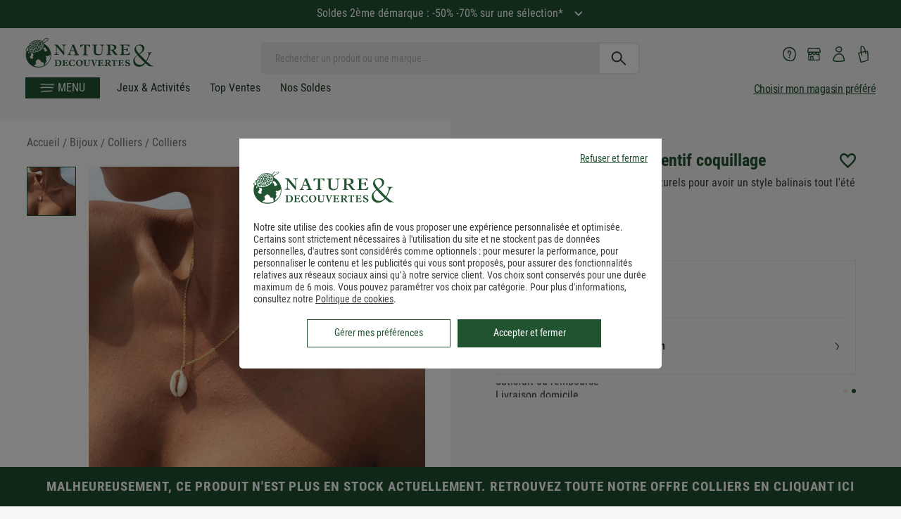

--- FILE ---
content_type: text/css
request_url: https://www.natureetdecouvertes.com/Content/css/fonts-style/google-fonts.css
body_size: 41
content:
/* cyrillic-ext */
@font-face {
    font-family: 'Roboto';
    font-style: normal;
    font-weight: 400;
    src: url(https://www.natureetdecouvertes.com/fstrz/r/s/cache.natureetdecouvertes.com/wwwStaticContent/static/fonts/google-fonts/KFOmCnqEu92Fr1Mu72xKOzY.woff?frz-v=878) format('woff2');
    unicode-range: U+0460-052F, U+1C80-1C88, U+20B4, U+2DE0-2DFF, U+A640-A69F, U+FE2E-FE2F;
    font-display: swap;
}
/* cyrillic */
@font-face {
    font-family: 'Roboto';
    font-style: normal;
    font-weight: 400;
    src: url(https://www.natureetdecouvertes.com/fstrz/r/s/cache.natureetdecouvertes.com/wwwStaticContent/static/fonts/google-fonts/KFOmCnqEu92Fr1Mu5mxKOzY.woff?frz-v=878) format('woff2');
    unicode-range: U+0400-045F, U+0490-0491, U+04B0-04B1, U+2116;
    font-display: swap;
}
/* greek-ext */
@font-face {
    font-family: 'Roboto';
    font-style: normal;
    font-weight: 400;
    src: url(https://www.natureetdecouvertes.com/fstrz/r/s/cache.natureetdecouvertes.com/wwwStaticContent/static/fonts/google-fonts/KFOmCnqEu92Fr1Mu7mxKOzY.woff?frz-v=878) format('woff2');
    unicode-range: U+1F00-1FFF;
    font-display: swap;
}
/* greek */
@font-face {
    font-family: 'Roboto';
    font-style: normal;
    font-weight: 400;
    src: url(https://www.natureetdecouvertes.com/fstrz/r/s/cache.natureetdecouvertes.com/wwwStaticContent/static/fonts/google-fonts/KFOmCnqEu92Fr1Mu4WxKOzY.woff?frz-v=878) format('woff2');
    unicode-range: U+0370-03FF;
    font-display: swap;
}
/* vietnamese */
@font-face {
    font-family: 'Roboto';
    font-style: normal;
    font-weight: 400;
    src: url(https://www.natureetdecouvertes.com/fstrz/r/s/cache.natureetdecouvertes.com/wwwStaticContent/static/fonts/google-fonts/KFOmCnqEu92Fr1Mu7WxKOzY.woff?frz-v=878) format('woff2');
    unicode-range: U+0102-0103, U+0110-0111, U+0128-0129, U+0168-0169, U+01A0-01A1, U+01AF-01B0, U+1EA0-1EF9, U+20AB;
    font-display: swap;
}
/* latin-ext */
@font-face {
    font-family: 'Roboto';
    font-style: normal;
    font-weight: 400;
    src: url(https://www.natureetdecouvertes.com/fstrz/r/s/cache.natureetdecouvertes.com/wwwStaticContent/static/fonts/google-fonts/KFOmCnqEu92Fr1Mu7GxKOzY.woff?frz-v=878) format('woff2');
    unicode-range: U+0100-024F, U+0259, U+1E00-1EFF, U+2020, U+20A0-20AB, U+20AD-20CF, U+2113, U+2C60-2C7F, U+A720-A7FF;
    font-display: swap;
}
/* latin */
@font-face {
    font-family: 'Roboto';
    font-style: normal;
    font-weight: 400;
    src: url(https://www.natureetdecouvertes.com/fstrz/r/s/cache.natureetdecouvertes.com/wwwStaticContent/static/fonts/google-fonts/KFOmCnqEu92Fr1Mu4mxK.woff?frz-v=878) format('woff2');
    unicode-range: U+0000-00FF, U+0131, U+0152-0153, U+02BB-02BC, U+02C6, U+02DA, U+02DC, U+2000-206F, U+2074, U+20AC, U+2122, U+2191, U+2193, U+2212, U+2215, U+FEFF, U+FFFD;
    font-display: swap;
}
/* cyrillic-ext */
@font-face {
    font-family: 'Roboto Condensed';
    font-style: normal;
    font-weight: 400;
    src: url(https://www.natureetdecouvertes.com/fstrz/r/s/cache.natureetdecouvertes.com/wwwStaticContent/static/fonts/google-fonts/ieVl2ZhZI2eCN5jzbjEETS9weq8-19-7DRs5.woff?frz-v=878) format('woff2');
    unicode-range: U+0460-052F, U+1C80-1C88, U+20B4, U+2DE0-2DFF, U+A640-A69F, U+FE2E-FE2F;
    font-display: swap;
}
/* cyrillic */
@font-face {
    font-family: 'Roboto Condensed';
    font-style: normal;
    font-weight: 400;
    src: url(https://www.natureetdecouvertes.com/fstrz/r/s/cache.natureetdecouvertes.com/wwwStaticContent/static/fonts/google-fonts/ieVl2ZhZI2eCN5jzbjEETS9weq8-19a7DRs5.woff?frz-v=878) format('woff2');
    unicode-range: U+0400-045F, U+0490-0491, U+04B0-04B1, U+2116;
    font-display: swap;
}
/* greek-ext */
@font-face {
    font-family: 'Roboto Condensed';
    font-style: normal;
    font-weight: 400;
    src: url(https://www.natureetdecouvertes.com/fstrz/r/s/cache.natureetdecouvertes.com/wwwStaticContent/static/fonts/google-fonts/ieVl2ZhZI2eCN5jzbjEETS9weq8-1967DRs5.woff?frz-v=878) format('woff2');
    unicode-range: U+1F00-1FFF;
    font-display: swap;
}
/* greek */
@font-face {
    font-family: 'Roboto Condensed';
    font-style: normal;
    font-weight: 400;
    src: url(https://www.natureetdecouvertes.com/fstrz/r/s/cache.natureetdecouvertes.com/wwwStaticContent/static/fonts/google-fonts/ieVl2ZhZI2eCN5jzbjEETS9weq8-19G7DRs5.woff?frz-v=878) format('woff2');
    unicode-range: U+0370-03FF;
    font-display: swap;
}
/* vietnamese */
@font-face {
    font-family: 'Roboto Condensed';
    font-style: normal;
    font-weight: 400;
    src: url(https://www.natureetdecouvertes.com/fstrz/r/s/cache.natureetdecouvertes.com/wwwStaticContent/static/fonts/google-fonts/ieVl2ZhZI2eCN5jzbjEETS9weq8-1927DRs5.woff?frz-v=878) format('woff2');
    unicode-range: U+0102-0103, U+0110-0111, U+0128-0129, U+0168-0169, U+01A0-01A1, U+01AF-01B0, U+1EA0-1EF9, U+20AB;
    font-display: swap;
}
/* latin-ext */
@font-face {
    font-family: 'Roboto Condensed';
    font-style: normal;
    font-weight: 400;
    src: url(https://www.natureetdecouvertes.com/fstrz/r/s/cache.natureetdecouvertes.com/wwwStaticContent/static/fonts/google-fonts/ieVl2ZhZI2eCN5jzbjEETS9weq8-19y7DRs5.woff?frz-v=878) format('woff2');
    unicode-range: U+0100-024F, U+0259, U+1E00-1EFF, U+2020, U+20A0-20AB, U+20AD-20CF, U+2113, U+2C60-2C7F, U+A720-A7FF;
    font-display: swap;
}
/* latin */
@font-face {
    font-family: 'Roboto Condensed';
    font-style: normal;
    font-weight: 400;
    src: url(https://www.natureetdecouvertes.com/fstrz/r/s/cache.natureetdecouvertes.com/wwwStaticContent/static/fonts/google-fonts/ieVl2ZhZI2eCN5jzbjEETS9weq8-19K7DQ.woff?frz-v=878) format('woff2');
    unicode-range: U+0000-00FF, U+0131, U+0152-0153, U+02BB-02BC, U+02C6, U+02DA, U+02DC, U+2000-206F, U+2074, U+20AC, U+2122, U+2191, U+2193, U+2212, U+2215, U+FEFF, U+FFFD;
    font-display: swap;
}


--- FILE ---
content_type: text/css
request_url: https://www.natureetdecouvertes.com/dist/css/products.css?v=2025.12.26.1711
body_size: 44615
content:
/*! normalize.css v3.0.3 | MIT License | github.com/necolas/normalize.css */html{font-family:sans-serif;-ms-text-size-adjust:100%;-webkit-text-size-adjust:100%}body{margin:0;-webkit-font-smoothing:antialiased}article,aside,details,figcaption,figure,footer,header,hgroup,main,menu,nav,section,summary{display:block}audio,canvas,progress,video{display:inline-block;vertical-align:baseline}audio:not([controls]){display:none;height:0}[hidden],template{display:none}a{background-color:transparent}a:active,a:hover{outline:0}abbr[title]{border-bottom:1px dotted}b,strong{font-weight:bold}dfn{font-style:italic}h1{font-size:2em;margin:0.67em 0}mark{background:#ff0;color:#000}small{font-size:80%}sub,sup{font-size:75%;line-height:0;position:relative;vertical-align:baseline}sup{top:-0.5em}sub{bottom:-0.25em}img{border:0}svg:not(:root){overflow:hidden}figure{margin:1em 40px}hr{box-sizing:content-box;height:0}pre{overflow:auto}code,kbd,pre,samp{font-family:monospace, monospace;font-size:1em}button,input,optgroup,select,textarea{color:inherit;font:inherit;margin:0}button{overflow:visible}button,select{text-transform:none}button,html input[type="button"],input[type="reset"],input[type="submit"]{-webkit-appearance:button;cursor:pointer}button[disabled],html input[disabled]{cursor:default}button::-moz-focus-inner,input::-moz-focus-inner{border:0;padding:0}input{line-height:normal}input[type="checkbox"],input[type="radio"]{box-sizing:border-box;padding:0}input[type="number"]::-webkit-inner-spin-button,input[type="number"]::-webkit-outer-spin-button{height:auto}input[type="search"]{-webkit-appearance:textfield;box-sizing:content-box}input[type="search"]::-webkit-search-cancel-button,input[type="search"]::-webkit-search-decoration{-webkit-appearance:none}fieldset{border:1px solid #c0c0c0;margin:0 2px;padding:0.35em 0.625em 0.75em}legend{border:0;padding:0}textarea{overflow:auto}optgroup{font-weight:bold}table{border-collapse:collapse;border-spacing:0}td,th{padding:0}@font-face{font-family:"CervoNeue-Neue";src:url("https://www.natureetdecouvertes.com/fstrz/r/s/cache.natureetdecouvertes.com/wwwStaticContent/staticImg/2021/page-infotheque/templates/fonts/CervoNeue-SemiBoldNeue.woff?frz-v=878") format("woff");font-display:swap}@font-face{font-family:"CervoNeue-Neue-Bold";src:url("https://www.natureetdecouvertes.com/fstrz/r/s/cache.natureetdecouvertes.com/wwwStaticContent/static/fonts/CervoNeue-BoldNeue.otf?frz-v=878") format("woff");font-display:swap}@font-face{font-family:'Roboto Condensed Regular';src:url("https://www.natureetdecouvertes.com/fstrz/r/s/cache.natureetdecouvertes.com/wwwStaticContent/Content/fonts/RobotoCondensed-Regular.woff2?frz-v=878") format("woff2"),url("https://www.natureetdecouvertes.com/fstrz/r/s/cache.natureetdecouvertes.com/wwwStaticContent/Content/fonts/RobotoCondensed-Regular.woff?frz-v=878") format("woff");font-weight:normal;font-style:normal;font-display:swap}@font-face{font-family:'Roboto Condensed';src:url("https://www.natureetdecouvertes.com/fstrz/r/s/cache.natureetdecouvertes.com/wwwStaticContent/Content/fonts/RobotoCondensed-Regular.woff2?frz-v=878") format("woff2"),url("https://www.natureetdecouvertes.com/fstrz/r/s/cache.natureetdecouvertes.com/wwwStaticContent/Content/fonts/RobotoCondensed-Regular.woff?frz-v=878") format("woff");font-weight:400;font-style:normal;font-display:swap}@font-face{font-family:"Roboto-Medium";src:url("https://www.natureetdecouvertes.com/fstrz/r/s/cache.natureetdecouvertes.com/wwwStaticContent/static/fonts/Roboto-Medium.woff?frz-v=878") format("woff");font-display:swap;font-weight:500}@font-face{font-family:'Roboto Condensed Bold';src:url("https://www.natureetdecouvertes.com/fstrz/r/s/cache.natureetdecouvertes.com/wwwStaticContent/Content/fonts/RobotoCondensed-Bold.woff2?frz-v=878") format("woff2"),url("https://www.natureetdecouvertes.com/fstrz/r/s/cache.natureetdecouvertes.com/wwwStaticContent/Content/fonts/RobotoCondensed-Bold.woff?frz-v=878") format("woff");font-weight:bold;font-style:normal;font-display:swap}@font-face{font-family:'Roboto Condensed';src:url("https://www.natureetdecouvertes.com/fstrz/r/s/cache.natureetdecouvertes.com/wwwStaticContent/Content/fonts/RobotoCondensed-Bold.woff2?frz-v=878") format("woff2"),url("https://www.natureetdecouvertes.com/fstrz/r/s/cache.natureetdecouvertes.com/wwwStaticContent/Content/fonts/RobotoCondensed-Bold.woff?frz-v=878") format("woff");font-weight:600;font-style:normal;font-display:swap}@font-face{font-family:'Roboto Condensed';src:url("https://www.natureetdecouvertes.com/fstrz/r/s/cache.natureetdecouvertes.com/wwwStaticContent/Content/fonts/RobotoCondensed-Bold.woff2?frz-v=878") format("woff2"),url("https://www.natureetdecouvertes.com/fstrz/r/s/cache.natureetdecouvertes.com/wwwStaticContent/Content/fonts/RobotoCondensed-Bold.woff?frz-v=878") format("woff");font-weight:700;font-style:normal;font-display:swap}@font-face{font-family:'Roboto Condensed';src:url("https://www.natureetdecouvertes.com/fstrz/r/s/cache.natureetdecouvertes.com/wwwStaticContent/Content/fonts/RobotoCondensed-Bold.woff2?frz-v=878") format("woff2"),url("https://www.natureetdecouvertes.com/fstrz/r/s/cache.natureetdecouvertes.com/wwwStaticContent/Content/fonts/RobotoCondensed-Bold.woff?frz-v=878") format("woff");font-weight:800;font-style:normal;font-display:swap}.bgprimaryViolet{background-color:#B797C9 !important}.primaryViolet{color:#B797C9 !important}.bgdarkDirtyWhite{background-color:#F5F2F1 !important}.darkDirtyWhite{color:#F5F2F1 !important}.bgprimaryGreen{background-color:#215331 !important}.primaryGreen{color:#215331 !important}.bgfake{background-color:#fefefe !important}.fake{color:#fefefe !important}.bgRouge{background-color:#DB422E !important}.Rouge{color:#DB422E !important}.bgRouge1{background-color:#DB422E !important}.Rouge1{color:#DB422E !important}.bgDore{background-color:#B97D09 !important}.Dore{color:#B97D09 !important}.bgBeige{background-color:#F3F1E7 !important}.Beige{color:#F3F1E7 !important}.bgBeige1{background-color:#f7f5f5 !important}.Beige1{color:#f7f5f5 !important}.bgNoir{background-color:#000 !important}.Noir{color:#000 !important}.bgVert{background-color:#626C47 !important}.Vert{color:#626C47 !important}.bgGrisFonce{background-color:#3C3C3B !important}.GrisFonce{color:#3C3C3B !important}.bgGrisMoyen{background-color:#9D9C9C !important}.GrisMoyen{color:#9D9C9C !important}.bgGrisClair{background-color:#e5e5e5 !important}.GrisClair{color:#e5e5e5 !important}.bgBlanc{background-color:#fff !important}.Blanc{color:#fff !important}.bgBleuFonce{background-color:#054f5a !important}.BleuFonce{color:#054f5a !important}.bgKaki{background-color:#8f7f44 !important}.Kaki{color:#8f7f44 !important}.bgJaune{background-color:#fb8b25 !important}.Jaune{color:#fb8b25 !important}.bgBleuTurquoise{background-color:#008685 !important}.BleuTurquoise{color:#008685 !important}.bgVertTurquoise{background-color:#59a380 !important}.VertTurquoise{color:#59a380 !important}.bgBleuVert{background-color:#4f8c8d !important}.BleuVert{color:#4f8c8d !important}.bgGrisFumee{background-color:#f7f5f5 !important}.GrisFumee{color:#f7f5f5 !important}.bgMarron{background-color:#433a3b !important}.Marron{color:#433a3b !important}.f-10{font-size:rem-calc(9px)}@media only screen and (min-width: 640px){.f-10{font-size:rem-calc(10px)}}@media only screen and (min-width: 1024px){.f-10{font-size:rem-calc(11px)}}.f-11{font-size:rem-calc(9.9px)}@media only screen and (min-width: 640px){.f-11{font-size:rem-calc(11px)}}@media only screen and (min-width: 1024px){.f-11{font-size:rem-calc(12.1px)}}.f-12{font-size:rem-calc(10.8px)}@media only screen and (min-width: 640px){.f-12{font-size:rem-calc(12px)}}@media only screen and (min-width: 1024px){.f-12{font-size:rem-calc(13.2px)}}.f-13{font-size:rem-calc(11.7px)}@media only screen and (min-width: 640px){.f-13{font-size:rem-calc(13px)}}@media only screen and (min-width: 1024px){.f-13{font-size:rem-calc(14.3px)}}.f-14{font-size:rem-calc(12.6px)}@media only screen and (min-width: 640px){.f-14{font-size:rem-calc(14px)}}@media only screen and (min-width: 1024px){.f-14{font-size:rem-calc(15.4px)}}.f-15{font-size:rem-calc(13.5px)}@media only screen and (min-width: 640px){.f-15{font-size:rem-calc(15px)}}@media only screen and (min-width: 1024px){.f-15{font-size:rem-calc(16.5px)}}.f-16{font-size:rem-calc(14.4px)}@media only screen and (min-width: 640px){.f-16{font-size:rem-calc(16px)}}@media only screen and (min-width: 1024px){.f-16{font-size:rem-calc(17.6px)}}.f-18{font-size:rem-calc(16.2px)}@media only screen and (min-width: 640px){.f-18{font-size:rem-calc(18px)}}@media only screen and (min-width: 1024px){.f-18{font-size:rem-calc(19.8px)}}.f-22{font-size:rem-calc(19.8px)}@media only screen and (min-width: 640px){.f-22{font-size:rem-calc(22px)}}@media only screen and (min-width: 1024px){.f-22{font-size:rem-calc(24.2px)}}.f-24{font-size:rem-calc(21.6px)}@media only screen and (min-width: 640px){.f-24{font-size:rem-calc(24px)}}@media only screen and (min-width: 1024px){.f-24{font-size:rem-calc(26.4px)}}.f-26{font-size:rem-calc(23.4px)}@media only screen and (min-width: 640px){.f-26{font-size:rem-calc(26px)}}@media only screen and (min-width: 1024px){.f-26{font-size:rem-calc(28.6px)}}.f-28{font-size:rem-calc(25.2px)}@media only screen and (min-width: 640px){.f-28{font-size:rem-calc(28px)}}@media only screen and (min-width: 1024px){.f-28{font-size:rem-calc(30.8px)}}.f-30{font-size:rem-calc(27px)}@media only screen and (min-width: 640px){.f-30{font-size:rem-calc(30px)}}@media only screen and (min-width: 1024px){.f-30{font-size:rem-calc(33px)}}.f-36{font-size:rem-calc(32.4px)}@media only screen and (min-width: 640px){.f-36{font-size:rem-calc(36px)}}@media only screen and (min-width: 1024px){.f-36{font-size:rem-calc(39.6px)}}.f-42{font-size:rem-calc(37.8px)}@media only screen and (min-width: 640px){.f-42{font-size:rem-calc(42px)}}@media only screen and (min-width: 1024px){.f-42{font-size:rem-calc(46.2px)}}@media screen and (max-width: 420px){#searchTags{display:none !important}}.block{display:block !important}.inline-block{display:inline-block !important}.absolute-position{position:absolute}.absolute-position.position-top{top:0}.absolute-position.position-right{right:0}.absolute-position.position-left{left:0}.absolute-position.position-bottom{bottom:0}.absolute-position.docked-bottom{right:0;left:0;bottom:0}.absolute-position.z-index-5{z-index:5}.absolute-position.z-index-10{z-index:10}.absolute-position.z-index-20{z-index:20}.fixed-position{position:fixed;top:0;right:0;left:0}.fixed-position.position-bottom{bottom:0;top:unset}.z-index-5{z-index:5}.z-index-10{z-index:10}.z-index-20{z-index:20}.el-relative{position:relative !important}.isLight{font-weight:300 !important}.isNormal{font-weight:400 !important}.isMedium{font-weight:600 !important}.isBold{font-weight:700 !important}.lowerCase{text-transform:none !important}.mainCond{font-family:"Roboto Condensed",Roboto Condensed,Arial,sans-serif !important}.cond{font-family:"Roboto Condensed",Roboto Condensed,Arial,sans-serif !important}.main{font-family:"Roboto",Roboto,Arial,sans-serif !important}.center{text-align:center !important}.capitalize{text-transform:capitalize !important}.uppercase{text-transform:uppercase !important}.vertical-centered{display:block;position:relative;top:50%;-ms-transform:translateY(-50%);-webkit-transform:translateY(-50%);transform:translateY(-50%)}.bottom:before,.bottom:after{bottom:0 !important}.no-margin{margin:0 !important}.no-margin-left-right{margin-left:0;margin-right:0}.margin-5{margin:5px !important}.padding-5{padding:5px !important}.margin-top-5{margin-top:5px !important}.padding-top-5{padding-top:5px !important}.no-padding-top{padding-top:0 !important}.no-margin-top{margin-top:0 !important}.margin-right-5{margin-right:5px !important}.padding-right-5{padding-right:5px !important}.no-padding-right{padding-right:0 !important}.no-margin-right{margin-right:0 !important}.margin-bottom-5{margin-bottom:5px !important}.padding-bottom-5{padding-bottom:5px !important}.no-padding-bottom{padding-bottom:0 !important}.no-margin-bottom{margin-bottom:0 !important}.margin-left-5{margin-left:5px !important}.padding-left-5{padding-left:5px !important}.no-padding-left{padding-left:0 !important}.no-margin-left{margin-left:0 !important}.margin-top-bottom-5{margin-top:5px !important;margin-bottom:5px !important}.padding-top-bottom-5{padding-top:5px !important;padding-bottom:5px !important}.margin-10{margin:10px !important}.padding-10{padding:10px !important}.margin-top-10{margin-top:10px !important}.padding-top-10{padding-top:10px !important}.no-padding-top{padding-top:0 !important}.no-margin-top{margin-top:0 !important}.margin-right-10{margin-right:10px !important}.padding-right-10{padding-right:10px !important}.no-padding-right{padding-right:0 !important}.no-margin-right{margin-right:0 !important}.margin-bottom-10{margin-bottom:10px !important}.padding-bottom-10{padding-bottom:10px !important}.no-padding-bottom{padding-bottom:0 !important}.no-margin-bottom{margin-bottom:0 !important}.margin-left-10{margin-left:10px !important}.padding-left-10{padding-left:10px !important}.no-padding-left{padding-left:0 !important}.no-margin-left{margin-left:0 !important}.margin-top-bottom-10{margin-top:10px !important;margin-bottom:10px !important}.padding-top-bottom-10{padding-top:10px !important;padding-bottom:10px !important}.margin-15{margin:15px !important}.padding-15{padding:15px !important}.margin-top-15{margin-top:15px !important}.padding-top-15{padding-top:15px !important}.no-padding-top{padding-top:0 !important}.no-margin-top{margin-top:0 !important}.margin-right-15{margin-right:15px !important}.padding-right-15{padding-right:15px !important}.no-padding-right{padding-right:0 !important}.no-margin-right{margin-right:0 !important}.margin-bottom-15{margin-bottom:15px !important}.padding-bottom-15{padding-bottom:15px !important}.no-padding-bottom{padding-bottom:0 !important}.no-margin-bottom{margin-bottom:0 !important}.margin-left-15{margin-left:15px !important}.padding-left-15{padding-left:15px !important}.no-padding-left{padding-left:0 !important}.no-margin-left{margin-left:0 !important}.margin-top-bottom-15{margin-top:15px !important;margin-bottom:15px !important}.padding-top-bottom-15{padding-top:15px !important;padding-bottom:15px !important}.margin-20{margin:20px !important}.padding-20{padding:20px !important}.margin-top-20{margin-top:20px !important}.padding-top-20{padding-top:20px !important}.no-padding-top{padding-top:0 !important}.no-margin-top{margin-top:0 !important}.margin-right-20{margin-right:20px !important}.padding-right-20{padding-right:20px !important}.no-padding-right{padding-right:0 !important}.no-margin-right{margin-right:0 !important}.margin-bottom-20{margin-bottom:20px !important}.padding-bottom-20{padding-bottom:20px !important}.no-padding-bottom{padding-bottom:0 !important}.no-margin-bottom{margin-bottom:0 !important}.margin-left-20{margin-left:20px !important}.padding-left-20{padding-left:20px !important}.no-padding-left{padding-left:0 !important}.no-margin-left{margin-left:0 !important}.margin-top-bottom-20{margin-top:20px !important;margin-bottom:20px !important}.padding-top-bottom-20{padding-top:20px !important;padding-bottom:20px !important}.margin-25{margin:25px !important}.padding-25{padding:25px !important}.margin-top-25{margin-top:25px !important}.padding-top-25{padding-top:25px !important}.no-padding-top{padding-top:0 !important}.no-margin-top{margin-top:0 !important}.margin-right-25{margin-right:25px !important}.padding-right-25{padding-right:25px !important}.no-padding-right{padding-right:0 !important}.no-margin-right{margin-right:0 !important}.margin-bottom-25{margin-bottom:25px !important}.padding-bottom-25{padding-bottom:25px !important}.no-padding-bottom{padding-bottom:0 !important}.no-margin-bottom{margin-bottom:0 !important}.margin-left-25{margin-left:25px !important}.padding-left-25{padding-left:25px !important}.no-padding-left{padding-left:0 !important}.no-margin-left{margin-left:0 !important}.margin-top-bottom-25{margin-top:25px !important;margin-bottom:25px !important}.padding-top-bottom-25{padding-top:25px !important;padding-bottom:25px !important}.margin-30{margin:30px !important}.padding-30{padding:30px !important}.margin-top-30{margin-top:30px !important}.padding-top-30{padding-top:30px !important}.no-padding-top{padding-top:0 !important}.no-margin-top{margin-top:0 !important}.margin-right-30{margin-right:30px !important}.padding-right-30{padding-right:30px !important}.no-padding-right{padding-right:0 !important}.no-margin-right{margin-right:0 !important}.margin-bottom-30{margin-bottom:30px !important}.padding-bottom-30{padding-bottom:30px !important}.no-padding-bottom{padding-bottom:0 !important}.no-margin-bottom{margin-bottom:0 !important}.margin-left-30{margin-left:30px !important}.padding-left-30{padding-left:30px !important}.no-padding-left{padding-left:0 !important}.no-margin-left{margin-left:0 !important}.margin-top-bottom-30{margin-top:30px !important;margin-bottom:30px !important}.padding-top-bottom-30{padding-top:30px !important;padding-bottom:30px !important}.margin-40{margin:40px !important}.padding-40{padding:40px !important}.margin-top-40{margin-top:40px !important}.padding-top-40{padding-top:40px !important}.no-padding-top{padding-top:0 !important}.no-margin-top{margin-top:0 !important}.margin-right-40{margin-right:40px !important}.padding-right-40{padding-right:40px !important}.no-padding-right{padding-right:0 !important}.no-margin-right{margin-right:0 !important}.margin-bottom-40{margin-bottom:40px !important}.padding-bottom-40{padding-bottom:40px !important}.no-padding-bottom{padding-bottom:0 !important}.no-margin-bottom{margin-bottom:0 !important}.margin-left-40{margin-left:40px !important}.padding-left-40{padding-left:40px !important}.no-padding-left{padding-left:0 !important}.no-margin-left{margin-left:0 !important}.margin-top-bottom-40{margin-top:40px !important;margin-bottom:40px !important}.padding-top-bottom-40{padding-top:40px !important;padding-bottom:40px !important}.margin-auto,.margin-center{margin-left:auto !important;margin-right:auto !important;margin-top:0;margin-bottom:0}.padding-5-10{padding:5px 10px !important}.no-padding{padding:0 !important}.no-padding-left{padding-left:0 !important}.no-padding-right{padding-right:0 !important}.fit-cover{margin:0;width:100%;object-fit:cover;font-family:'object-fit: cover'}.fit-cover img{object-fit:cover;font-family:'object-fit: cover';width:100%}.sprite.sprite-DEU{background-position:-5px -5px;display:block;width:25px;height:18px;background-image:url(https://www.natureetdecouvertes.com/fstrz/r/s/www.natureetdecouvertes.com/53e3899a044b38f85507.png?frz-v=878);background-repeat:no-repeat}.sprite.sprite-EUR{background-position:-40px -5px;display:block;width:25px;height:18px;background-image:url(https://www.natureetdecouvertes.com/fstrz/r/s/www.natureetdecouvertes.com/53e3899a044b38f85507.png?frz-v=878);background-repeat:no-repeat}.sprite.sprite-FRA{background-position:-75px -5px;display:block;width:25px;height:18px;background-image:url(https://www.natureetdecouvertes.com/fstrz/r/s/www.natureetdecouvertes.com/53e3899a044b38f85507.png?frz-v=878);background-repeat:no-repeat}.sprite.sprite-accountConnectedIcon{background-position:-110px -5px;display:block;width:19px;height:18px;background-image:url(https://www.natureetdecouvertes.com/fstrz/r/s/www.natureetdecouvertes.com/53e3899a044b38f85507.png?frz-v=878);background-repeat:no-repeat}.sprite.sprite-accountIcon{background-position:-139px -5px;display:block;width:19px;height:18px;background-image:url(https://www.natureetdecouvertes.com/fstrz/r/s/www.natureetdecouvertes.com/53e3899a044b38f85507.png?frz-v=878);background-repeat:no-repeat}.sprite.sprite-arrow-orange{background-position:-168px -5px;display:block;width:5px;height:10px;background-image:url(https://www.natureetdecouvertes.com/fstrz/r/s/www.natureetdecouvertes.com/53e3899a044b38f85507.png?frz-v=878);background-repeat:no-repeat}.sprite.sprite-arrow-orange-down{background-position:-183px -5px;display:block;width:10px;height:5px;background-image:url(https://www.natureetdecouvertes.com/fstrz/r/s/www.natureetdecouvertes.com/53e3899a044b38f85507.png?frz-v=878);background-repeat:no-repeat}.sprite.sprite-arrow-product-slider-left{background-position:-203px -5px;display:block;width:10px;height:21px;background-image:url(https://www.natureetdecouvertes.com/fstrz/r/s/www.natureetdecouvertes.com/53e3899a044b38f85507.png?frz-v=878);background-repeat:no-repeat}.sprite.sprite-arrow-product-slider-right{background-position:-223px -5px;display:block;width:10px;height:21px;background-image:url(https://www.natureetdecouvertes.com/fstrz/r/s/www.natureetdecouvertes.com/53e3899a044b38f85507.png?frz-v=878);background-repeat:no-repeat}.sprite.sprite-basketIcon{background-position:-243px -5px;display:block;width:23px;height:18px;background-image:url(https://www.natureetdecouvertes.com/fstrz/r/s/www.natureetdecouvertes.com/53e3899a044b38f85507.png?frz-v=878);background-repeat:no-repeat}.sprite.sprite-basketIcon-small{background-position:-276px -5px;display:block;width:20px;height:20px;background-image:url(https://www.natureetdecouvertes.com/fstrz/r/s/www.natureetdecouvertes.com/53e3899a044b38f85507.png?frz-v=878);background-repeat:no-repeat}.sprite.sprite-camion-gris{background-position:-306px -5px;display:block;width:36px;height:39px;background-image:url(https://www.natureetdecouvertes.com/fstrz/r/s/www.natureetdecouvertes.com/53e3899a044b38f85507.png?frz-v=878);background-repeat:no-repeat}.sprite.sprite-casque-gris{background-position:-5px -54px;display:block;width:43px;height:40px;background-image:url(https://www.natureetdecouvertes.com/fstrz/r/s/www.natureetdecouvertes.com/53e3899a044b38f85507.png?frz-v=878);background-repeat:no-repeat}.sprite.sprite-geolocalise_me{background-position:-58px -54px;display:block;width:17px;height:22px;background-image:url(https://www.natureetdecouvertes.com/fstrz/r/s/www.natureetdecouvertes.com/53e3899a044b38f85507.png?frz-v=878);background-repeat:no-repeat}.sprite.sprite-half-star{background-position:-85px -54px;display:block;width:14px;height:14px;background-image:url(https://www.natureetdecouvertes.com/fstrz/r/s/www.natureetdecouvertes.com/53e3899a044b38f85507.png?frz-v=878);background-repeat:no-repeat}.sprite.sprite-hikingIcon{background-position:-109px -54px;display:block;width:28px;height:32px;background-image:url(https://www.natureetdecouvertes.com/fstrz/r/s/www.natureetdecouvertes.com/53e3899a044b38f85507.png?frz-v=878);background-repeat:no-repeat}.sprite.sprite-icon-aa{background-position:-147px -54px;display:block;width:40px;height:40px;background-image:url(https://www.natureetdecouvertes.com/fstrz/r/s/www.natureetdecouvertes.com/53e3899a044b38f85507.png?frz-v=878);background-repeat:no-repeat}.sprite.sprite-icon-amex{background-position:-197px -54px;display:block;width:66px;height:43px;background-image:url(https://www.natureetdecouvertes.com/fstrz/r/s/www.natureetdecouvertes.com/53e3899a044b38f85507.png?frz-v=878);background-repeat:no-repeat}.sprite.sprite-icon-arrow-down-purple{background-position:-273px -54px;display:block;width:16px;height:8px;background-image:url(https://www.natureetdecouvertes.com/fstrz/r/s/www.natureetdecouvertes.com/53e3899a044b38f85507.png?frz-v=878);background-repeat:no-repeat}.sprite.sprite-icon-arrow-down-white{background-position:-299px -54px;display:block;width:16px;height:8px;background-image:url(https://www.natureetdecouvertes.com/fstrz/r/s/www.natureetdecouvertes.com/53e3899a044b38f85507.png?frz-v=878);background-repeat:no-repeat}.sprite.sprite-icon-arrow-header{background-position:-325px -54px;display:block;width:4px;height:18px;background-image:url(https://www.natureetdecouvertes.com/fstrz/r/s/www.natureetdecouvertes.com/53e3899a044b38f85507.png?frz-v=878);background-repeat:no-repeat}.sprite.sprite-icon-arrow-left-grey{background-position:-339px -54px;display:block;width:8px;height:16px;background-image:url(https://www.natureetdecouvertes.com/fstrz/r/s/www.natureetdecouvertes.com/53e3899a044b38f85507.png?frz-v=878);background-repeat:no-repeat}.sprite.sprite-icon-arrow-right-purple{background-position:-85px -80px;display:block;width:8px;height:16px;background-image:url(https://www.natureetdecouvertes.com/fstrz/r/s/www.natureetdecouvertes.com/53e3899a044b38f85507.png?frz-v=878);background-repeat:no-repeat}.sprite.sprite-icon-arrow-right-small{background-position:-273px -80px;display:block;width:4px;height:8px;background-image:url(https://www.natureetdecouvertes.com/fstrz/r/s/www.natureetdecouvertes.com/53e3899a044b38f85507.png?frz-v=878);background-repeat:no-repeat}.sprite.sprite-icon-arrow-right-small-white{background-position:-287px -80px;display:block;width:4px;height:8px;background-image:url(https://www.natureetdecouvertes.com/fstrz/r/s/www.natureetdecouvertes.com/53e3899a044b38f85507.png?frz-v=878);background-repeat:no-repeat}.sprite.sprite-icon-arrow-right-white{background-position:-301px -80px;display:block;width:8px;height:16px;background-image:url(https://www.natureetdecouvertes.com/fstrz/r/s/www.natureetdecouvertes.com/53e3899a044b38f85507.png?frz-v=878);background-repeat:no-repeat}.sprite.sprite-icon-arrow-up-white{background-position:-319px -82px;display:block;width:16px;height:8px;background-image:url(https://www.natureetdecouvertes.com/fstrz/r/s/www.natureetdecouvertes.com/53e3899a044b38f85507.png?frz-v=878);background-repeat:no-repeat}.sprite.sprite-icon-blog{background-position:-5px -106px;display:block;width:40px;height:40px;background-image:url(https://www.natureetdecouvertes.com/fstrz/r/s/www.natureetdecouvertes.com/53e3899a044b38f85507.png?frz-v=878);background-repeat:no-repeat}.sprite.sprite-icon-cb{background-position:-55px -106px;display:block;width:64px;height:42px;background-image:url(https://www.natureetdecouvertes.com/fstrz/r/s/www.natureetdecouvertes.com/53e3899a044b38f85507.png?frz-v=878);background-repeat:no-repeat}.sprite.sprite-icon-checkbox{background-position:-319px -100px;display:block;width:20px;height:20px;background-image:url(https://www.natureetdecouvertes.com/fstrz/r/s/www.natureetdecouvertes.com/53e3899a044b38f85507.png?frz-v=878);background-repeat:no-repeat}.sprite.sprite-icon-dpd{background-position:-129px -107px;display:block;width:89px;height:40px;background-image:url(https://www.natureetdecouvertes.com/fstrz/r/s/www.natureetdecouvertes.com/53e3899a044b38f85507.png?frz-v=878);background-repeat:no-repeat}.sprite.sprite-icon-equal{background-position:-228px -130px;display:block;width:20px;height:12px;background-image:url(https://www.natureetdecouvertes.com/fstrz/r/s/www.natureetdecouvertes.com/53e3899a044b38f85507.png?frz-v=878);background-repeat:no-repeat}.sprite.sprite-icon-exchange{background-position:-273px -106px;display:block;width:30px;height:30px;background-image:url(https://www.natureetdecouvertes.com/fstrz/r/s/www.natureetdecouvertes.com/53e3899a044b38f85507.png?frz-v=878);background-repeat:no-repeat}.sprite.sprite-icon-exchange-large{background-position:-258px -146px;display:block;width:40px;height:40px;background-image:url(https://www.natureetdecouvertes.com/fstrz/r/s/www.natureetdecouvertes.com/53e3899a044b38f85507.png?frz-v=878);background-repeat:no-repeat}.sprite.sprite-icon-facebook{background-position:-308px -146px;display:block;width:40px;height:40px;background-image:url(https://www.natureetdecouvertes.com/fstrz/r/s/www.natureetdecouvertes.com/53e3899a044b38f85507.png?frz-v=878);background-repeat:no-repeat}.sprite.sprite-icon-facebook-grey{background-position:-5px -196px;display:block;width:30px;height:30px;background-image:url(https://www.natureetdecouvertes.com/fstrz/r/s/www.natureetdecouvertes.com/53e3899a044b38f85507.png?frz-v=878);background-repeat:no-repeat}.sprite.sprite-icon-gift-box{background-position:-45px -196px;display:block;width:30px;height:30px;background-image:url(https://www.natureetdecouvertes.com/fstrz/r/s/www.natureetdecouvertes.com/53e3899a044b38f85507.png?frz-v=878);background-repeat:no-repeat}.sprite.sprite-icon-made-in-france{background-position:-85px -196px;display:block;width:79px;height:91px;background-image:url(https://www.natureetdecouvertes.com/fstrz/r/s/www.natureetdecouvertes.com/53e3899a044b38f85507.png?frz-v=878);background-repeat:no-repeat}.sprite.sprite-icon-mastercard{background-position:-174px -196px;display:block;width:66px;height:43px;background-image:url(https://www.natureetdecouvertes.com/fstrz/r/s/www.natureetdecouvertes.com/53e3899a044b38f85507.png?frz-v=878);background-repeat:no-repeat}.sprite.sprite-icon-oney{background-position:-250px -196px;display:block;width:64px;height:42px;background-image:url(https://www.natureetdecouvertes.com/fstrz/r/s/www.natureetdecouvertes.com/53e3899a044b38f85507.png?frz-v=878);background-repeat:no-repeat}.sprite.sprite-icon-payment-grey{background-position:-5px -248px;display:block;width:40px;height:40px;background-image:url(https://www.natureetdecouvertes.com/fstrz/r/s/www.natureetdecouvertes.com/53e3899a044b38f85507.png?frz-v=878);background-repeat:no-repeat}.sprite.sprite-icon-paypal{background-position:-250px -248px;display:block;width:64px;height:42px;background-image:url(https://www.natureetdecouvertes.com/fstrz/r/s/www.natureetdecouvertes.com/53e3899a044b38f85507.png?frz-v=878);background-repeat:no-repeat}.sprite.sprite-icon-visa{background-position:-5px -350px;display:block;width:65px;height:42px;background-image:url(https://www.natureetdecouvertes.com/fstrz/r/s/www.natureetdecouvertes.com/53e3899a044b38f85507.png?frz-v=878);background-repeat:no-repeat}.sprite.sprite-icon-bancontact{background-position:-82px -350px;display:block;width:65px;height:42px;background-image:url(https://www.natureetdecouvertes.com/fstrz/r/s/www.natureetdecouvertes.com/53e3899a044b38f85507.png?frz-v=878);background-repeat:no-repeat}.sprite.sprite-icon-pinterest{background-position:-5px -300px;display:block;width:40px;height:40px;background-image:url(https://www.natureetdecouvertes.com/fstrz/r/s/www.natureetdecouvertes.com/53e3899a044b38f85507.png?frz-v=878);background-repeat:no-repeat}.sprite.sprite-icon-pinterest-grey{background-position:-55px -300px;display:block;width:30px;height:30px;background-image:url(https://www.natureetdecouvertes.com/fstrz/r/s/www.natureetdecouvertes.com/53e3899a044b38f85507.png?frz-v=878);background-repeat:no-repeat}.sprite.sprite-icon-plus{background-position:-324px -196px;display:block;width:20px;height:20px;background-image:url(https://www.natureetdecouvertes.com/fstrz/r/s/www.natureetdecouvertes.com/53e3899a044b38f85507.png?frz-v=878);background-repeat:no-repeat}.sprite.sprite-icon-potcom{background-position:-95px -300px;display:block;width:64px;height:42px;background-image:url(https://www.natureetdecouvertes.com/fstrz/r/s/www.natureetdecouvertes.com/53e3899a044b38f85507.png?frz-v=878);background-repeat:no-repeat}.sprite.sprite-icon-print{background-position:-169px -300px;display:block;width:30px;height:30px;background-image:url(https://www.natureetdecouvertes.com/fstrz/r/s/www.natureetdecouvertes.com/53e3899a044b38f85507.png?frz-v=878);background-repeat:no-repeat}.sprite.sprite-icon-product-trusted{background-position:-209px -300px;display:block;width:30px;height:30px;background-image:url(https://www.natureetdecouvertes.com/fstrz/r/s/www.natureetdecouvertes.com/53e3899a044b38f85507.png?frz-v=878);background-repeat:no-repeat}.sprite.sprite-icon-refund{background-position:-249px -300px;display:block;width:30px;height:30px;background-image:url(https://www.natureetdecouvertes.com/fstrz/r/s/www.natureetdecouvertes.com/53e3899a044b38f85507.png?frz-v=878);background-repeat:no-repeat}.sprite.sprite-icon-refund-large{background-position:-289px -300px;display:block;width:40px;height:40px;background-image:url(https://www.natureetdecouvertes.com/fstrz/r/s/www.natureetdecouvertes.com/53e3899a044b38f85507.png?frz-v=878);background-repeat:no-repeat}.sprite.sprite-icon-trash{background-position:-324px -226px;display:block;width:20px;height:20px;background-image:url(https://www.natureetdecouvertes.com/fstrz/r/s/www.natureetdecouvertes.com/53e3899a044b38f85507.png?frz-v=878);background-repeat:no-repeat}.sprite.sprite-icon-twitter{background-position:-357px -5px;display:block;width:40px;height:40px;background-image:url(https://www.natureetdecouvertes.com/fstrz/r/s/www.natureetdecouvertes.com/53e3899a044b38f85507.png?frz-v=878);background-repeat:no-repeat}.sprite.sprite-icon-twitter-grey{background-position:-357px -55px;display:block;width:30px;height:30px;background-image:url(https://www.natureetdecouvertes.com/fstrz/r/s/www.natureetdecouvertes.com/53e3899a044b38f85507.png?frz-v=878);background-repeat:no-repeat}.sprite.sprite-instagram{background-position:-349px -95px;display:block;width:40px;height:40px;background-image:url(https://www.natureetdecouvertes.com/fstrz/r/s/www.natureetdecouvertes.com/53e3899a044b38f85507.png?frz-v=878);background-repeat:no-repeat}.sprite.sprite-msg-error{background-position:-358px -145px;display:block;width:17px;height:17px;background-image:url(https://www.natureetdecouvertes.com/fstrz/r/s/www.natureetdecouvertes.com/53e3899a044b38f85507.png?frz-v=878);background-repeat:no-repeat}.sprite.sprite-msg-information{background-position:-358px -172px;display:block;width:17px;height:17px;background-image:url(https://www.natureetdecouvertes.com/fstrz/r/s/www.natureetdecouvertes.com/53e3899a044b38f85507.png?frz-v=878);background-repeat:no-repeat}.sprite.sprite-msg-warning{background-position:-354px -199px;display:block;width:17px;height:17px;background-image:url(https://www.natureetdecouvertes.com/fstrz/r/s/www.natureetdecouvertes.com/53e3899a044b38f85507.png?frz-v=878);background-repeat:no-repeat}.sprite.sprite-nedStoresIcon{background-position:-381px -199px;display:block;width:15px;height:22px;background-image:url(https://www.natureetdecouvertes.com/fstrz/r/s/www.natureetdecouvertes.com/53e3899a044b38f85507.png?frz-v=878);background-repeat:no-repeat}.sprite.sprite-nedStoresIconDore{background-position:-354px -231px;display:block;width:23px;height:22px;background-image:url(https://www.natureetdecouvertes.com/fstrz/r/s/www.natureetdecouvertes.com/53e3899a044b38f85507.png?frz-v=878);background-repeat:no-repeat}.sprite.sprite-pictocoeur{background-position:-174px -263px;display:block;width:26px;height:26px;background-image:url(https://www.natureetdecouvertes.com/fstrz/r/s/www.natureetdecouvertes.com/53e3899a044b38f85507.png?frz-v=878);background-repeat:no-repeat}.sprite.sprite-pictohexajaune{background-position:-210px -263px;display:block;width:26px;height:26px;background-image:url(https://www.natureetdecouvertes.com/fstrz/r/s/www.natureetdecouvertes.com/53e3899a044b38f85507.png?frz-v=878);background-repeat:no-repeat}.sprite.sprite-pictopaypal{background-position:-169px -350px;display:block;width:121px;height:32px;background-image:url(https://www.natureetdecouvertes.com/fstrz/r/s/www.natureetdecouvertes.com/53e3899a044b38f85507.png?frz-v=878);background-repeat:no-repeat}.sprite.sprite-pictorondorange{background-position:-324px -263px;display:block;width:26px;height:26px;background-image:url(https://www.natureetdecouvertes.com/fstrz/r/s/www.natureetdecouvertes.com/53e3899a044b38f85507.png?frz-v=878);background-repeat:no-repeat}.sprite.sprite-pictorondrouge{background-position:-360px -263px;display:block;width:26px;height:26px;background-image:url(https://www.natureetdecouvertes.com/fstrz/r/s/www.natureetdecouvertes.com/53e3899a044b38f85507.png?frz-v=878);background-repeat:no-repeat}.sprite.sprite-pictosouris{background-position:-339px -299px;display:block;width:26px;height:26px;background-image:url(https://www.natureetdecouvertes.com/fstrz/r/s/www.natureetdecouvertes.com/53e3899a044b38f85507.png?frz-v=878);background-repeat:no-repeat}.sprite.sprite-pictostarjaune{background-position:-339px -335px;display:block;width:26px;height:26px;background-image:url(https://www.natureetdecouvertes.com/fstrz/r/s/www.natureetdecouvertes.com/53e3899a044b38f85507.png?frz-v=878);background-repeat:no-repeat}.sprite.sprite-retraitCC-gris{background-position:-407px -5px;display:block;width:37px;height:40px;background-image:url(https://www.natureetdecouvertes.com/fstrz/r/s/www.natureetdecouvertes.com/53e3899a044b38f85507.png?frz-v=878);background-repeat:no-repeat}.sprite.sprite-slide20x20{background-position:-397px -55px;display:block;width:20px;height:20px;background-image:url(https://www.natureetdecouvertes.com/fstrz/r/s/www.natureetdecouvertes.com/53e3899a044b38f85507.png?frz-v=878);background-repeat:no-repeat}.sprite.sprite-star{background-position:-427px -55px;display:block;width:14px;height:14px;background-image:url(https://www.natureetdecouvertes.com/fstrz/r/s/www.natureetdecouvertes.com/53e3899a044b38f85507.png?frz-v=878);background-repeat:no-repeat}.sprite.sprite-star-empty{background-position:-427px -79px;display:block;width:14px;height:14px;background-image:url(https://www.natureetdecouvertes.com/fstrz/r/s/www.natureetdecouvertes.com/53e3899a044b38f85507.png?frz-v=878);background-repeat:no-repeat}.sprite.sprite-top-white-arrow{background-position:-399px -103px;display:block;width:30px;height:14px;background-image:url(https://www.natureetdecouvertes.com/fstrz/r/s/www.natureetdecouvertes.com/53e3899a044b38f85507.png?frz-v=878);background-repeat:no-repeat}.sprite.sprite-top-white-arrow-big{background-position:-385px -145px;display:block;width:49px;height:24px;background-image:url(https://www.natureetdecouvertes.com/fstrz/r/s/www.natureetdecouvertes.com/53e3899a044b38f85507.png?frz-v=878);background-repeat:no-repeat}.sprite.sprite-star,.sprite.sprite-half-star,.sprite.sprite-star-empty{display:inline-block}.sprite.sprite-paypal{float:right}.sprite.sprite-icon-play,.sprite.sprite-icon-equal{margin:auto}.sprite.sprite-icon-arrow-right-white{margin-right:5px;position:relative;bottom:-5px}.sprite.sprite-geolocalise_me{margin-right:10px}.sprite.sprite-arrow-orange{display:inline-block;margin-right:5px}.sprite.sprite-arrow-orange-left{display:inline-block;margin-right:5px}.row{display:flex;flex-wrap:wrap;margin-left:-.5rem;margin-right:-.5rem}@media only screen and (min-width: 320px){.orders1{order:1}.s1{padding:0 .5rem;width:8.33333%}}@media only screen and (min-width: 320px){.orders2{order:2}.s2{padding:0 .5rem;width:16.66667%}}@media only screen and (min-width: 320px){.orders3{order:3}.s3{padding:0 .5rem;width:25%}}@media only screen and (min-width: 320px){.orders4{order:4}.s4{padding:0 .5rem;width:33.33333%}}@media only screen and (min-width: 320px){.orders5{order:5}.s5{padding:0 .5rem;width:41.66667%}}@media only screen and (min-width: 320px){.orders6{order:6}.s6{padding:0 .5rem;width:50%}}@media only screen and (min-width: 320px){.orders7{order:7}.s7{padding:0 .5rem;width:58.33333%}}@media only screen and (min-width: 320px){.orders8{order:8}.s8{padding:0 .5rem;width:66.66667%}}@media only screen and (min-width: 320px){.orders9{order:9}.s9{padding:0 .5rem;width:75%}}@media only screen and (min-width: 320px){.orders10{order:10}.s10{padding:0 .5rem;width:83.33333%}}@media only screen and (min-width: 320px){.orders11{order:11}.s11{padding:0 .5rem;width:91.66667%}}@media only screen and (min-width: 320px){.orders12{order:12}.s12{padding:0 .5rem;width:100%}}@media only screen and (min-width: 640px){.orderm1{order:1}.m1{padding:0 .5rem;width:8.33333%}}@media only screen and (min-width: 640px){.orderm2{order:2}.m2{padding:0 .5rem;width:16.66667%}}@media only screen and (min-width: 640px){.orderm3{order:3}.m3{padding:0 .5rem;width:25%}}@media only screen and (min-width: 640px){.orderm4{order:4}.m4{padding:0 .5rem;width:33.33333%}}@media only screen and (min-width: 640px){.orderm5{order:5}.m5{padding:0 .5rem;width:41.66667%}}@media only screen and (min-width: 640px){.orderm6{order:6}.m6{padding:0 .5rem;width:50%}}@media only screen and (min-width: 640px){.orderm7{order:7}.m7{padding:0 .5rem;width:58.33333%}}@media only screen and (min-width: 640px){.orderm8{order:8}.m8{padding:0 .5rem;width:66.66667%}}@media only screen and (min-width: 640px){.orderm9{order:9}.m9{padding:0 .5rem;width:75%}}@media only screen and (min-width: 640px){.orderm10{order:10}.m10{padding:0 .5rem;width:83.33333%}}@media only screen and (min-width: 640px){.orderm11{order:11}.m11{padding:0 .5rem;width:91.66667%}}@media only screen and (min-width: 640px){.orderm12{order:12}.m12{padding:0 .5rem;width:100%}}@media only screen and (min-width: 1440px){.orderxl1{order:1}.xl1{padding:0 .5rem;width:8.33333%}}@media only screen and (min-width: 1440px){.orderxl2{order:2}.xl2{padding:0 .5rem;width:16.66667%}}@media only screen and (min-width: 1440px){.orderxl3{order:3}.xl3{padding:0 .5rem;width:25%}}@media only screen and (min-width: 1440px){.orderxl4{order:4}.xl4{padding:0 .5rem;width:33.33333%}}@media only screen and (min-width: 1440px){.orderxl5{order:5}.xl5{padding:0 .5rem;width:41.66667%}}@media only screen and (min-width: 1440px){.orderxl6{order:6}.xl6{padding:0 .5rem;width:50%}}@media only screen and (min-width: 1440px){.orderxl7{order:7}.xl7{padding:0 .5rem;width:58.33333%}}@media only screen and (min-width: 1440px){.orderxl8{order:8}.xl8{padding:0 .5rem;width:66.66667%}}@media only screen and (min-width: 1440px){.orderxl9{order:9}.xl9{padding:0 .5rem;width:75%}}@media only screen and (min-width: 1440px){.orderxl10{order:10}.xl10{padding:0 .5rem;width:83.33333%}}@media only screen and (min-width: 1440px){.orderxl11{order:11}.xl11{padding:0 .5rem;width:91.66667%}}@media only screen and (min-width: 1440px){.orderxl12{order:12}.xl12{padding:0 .5rem;width:100%}}@font-face{font-family:'icomoon';src:url(https://www.natureetdecouvertes.com/fstrz/r/s/cache.natureetdecouvertes.com/wwwStaticContent/static/fonts/icomoon.eot?frz-v=878);src:url(https://www.natureetdecouvertes.com/fstrz/r/s/cache.natureetdecouvertes.com/wwwStaticContent/static/fonts//icomoon.eot?frz-v=878) format("embedded-opentype"),url(https://www.natureetdecouvertes.com/fstrz/r/s/cache.natureetdecouvertes.com/wwwStaticContent/static/fonts/icomoon.woff2?frz-v=878) format("woff2"),url(https://www.natureetdecouvertes.com/fstrz/r/s/cache.natureetdecouvertes.com/wwwStaticContent/static/fonts/icomoon.ttf?frz-v=878) format("truetype"),url(https://www.natureetdecouvertes.com/fstrz/r/s/cache.natureetdecouvertes.com/wwwStaticContent/static/fonts/icomoon.woff?frz-v=878) format("woff"),url(https://www.natureetdecouvertes.com/fstrz/r/s/cache.natureetdecouvertes.com/wwwStaticContent/static/fonts/icomoon.svg?frz-v=878) format("svg");font-weight:normal;font-style:normal;font-display:swap}[class^="icon-ico"],[class*=" icon-ico"]{font-family:'icomoon' !important;speak:none;font-style:normal;font-weight:normal;font-variant:normal;text-transform:none;line-height:1;-webkit-font-smoothing:antialiased;-moz-osx-font-smoothing:grayscale}.icon-ico-age:before{content:"\e917"}.icon-ico-disponibilite:before{content:"\e918"}.icon-ico-marque:before{content:"\e919"}.icon-ico-less:before{content:"\e916"}.icon-ico-rounded-cross:before{content:"\e915"}.icon-ico-more:before{content:"\e914"}.icon-ico-search:before{content:"\e912"}.icon-ico-arrow-bottom:before{content:"\e900"}.icon-ico-arrow-left:before{content:"\e901"}.icon-ico-arrow-right:before{content:"\e902"}.icon-ico-arrow-top:before{content:"\e903"}.icon-ico-cart:before{content:"\e967"}.icon-ico-color:before{content:"\e905"}.icon-ico-filter:before{content:"\e906"}.icon-ico-gift:before{content:"\e907"}.icon-ico-matter:before{content:"\e908"}.icon-ico-menu:before{content:"\e909"}.icon-ico-price:before{content:"\e90a"}.icon-ico-refresh:before{content:"\e90b"}.icon-ico-shop:before{content:"\e90c"}.icon-ico-size:before{content:"\e90d"}.icon-ico-sort:before{content:"\e90e"}.icon-ico-star:before{content:"\e90f"}.icon-ico-tag:before{content:"\e910"}.icon-ico-user:before{content:"\e911"}.hamburgerMenu .hamburgerMenu__header{background-color:#215331}.notif-container{position:absolute;color:black;width:387px;z-index:1;top:193px;right:35px;display:none}@media (min-width: 320px) and (max-width: 480px){.notif-container{margin-left:auto;margin-right:auto;left:0;right:0;top:229px}}.notif-container .popin-notif{width:387px;background-color:#fff;font-family:"Roboto Condensed",Roboto Condensed,Arial,sans-serif;display:none}.notif-container .popin-notif .icon-ned-close{color:#6c6c6c;font-size:2rem;position:absolute;top:0px;right:7px;cursor:pointer}.notif-container .popin-notif .icon-ned-close:before{content:"\00d7"}.notif-container .popin-notif .notif-element{height:107px;width:330px;color:#3c3c3c;margin:auto;border-top:solid 1px #e6e6e6}.notif-container .popin-notif .notif-element.firstNotification{border-top:none}.notif-container .popin-notif .notif-element .img_notif{display:inline-block;width:55px;vertical-align:middle;height:107px}.notif-container .popin-notif .notif-element .img_notif img{display:block;height:55px;width:55px;border-radius:55px;margin:auto;margin-top:21px}.notif-container .popin-notif .notif-element .notif-content-element{display:inline-block;font-size:1rem;line-height:initial;height:107px;vertical-align:top;margin-left:15px;width:69%}.notif-container .popin-notif .notif-element .notif-content-element .title-notif{font-weight:bold;line-height:normal;margin-top:21px}@media not all and (min-resolution: 0.001dpcm){@supports (-webkit-appearance: none){.notif-container .popin-notif .notif-element .notif-content-element .title-notif{letter-spacing:-1px}}}.notif-container .popin-notif .notif-element .notif-content-element p{font-size:1rem;line-height:normal;margin-top:7px}#th-header .header-main-mobile{height:auto !important;padding-bottom:7px;background:#f8f7f4;background:url("https://www.natureetdecouvertes.com/fstrz/r/s/cache.natureetdecouvertes.com/wwwStaticContent/static/img/background-header-mobile@2x.png?frz-v=878") no-repeat top;background-size:auto}#th-header .header-main-mobile .wrapper_topElements{display:flex;justify-content:space-between}#th-header .header-main-mobile .wrapper_topElements .wrapper_MenuLogo{display:flex}#th-header .header-main-mobile .wrapper_topElements .wrapper_MenuLogo .th-menu{float:none;padding-bottom:.375rem;margin:0rem .875rem;width:2rem;height:2rem}#th-header .header-main-mobile .wrapper_topElements .header-right{top:.9375rem;flex-direction:row;align-items:center;margin:.3125rem .6875rem .3125rem 0rem;padding:.15625rem .4375rem .15625rem .5625rem}@media (min-width: 320px) and (max-width: 480px){#th-header .header-main-mobile .wrapper_topElements .header-right{top:0rem;width:9.625rem;height:3.125rem}}#th-header .header-main-mobile #wrapperAlgolia{margin-top:.188rem;margin-bottom:.375rem}#th-header .header-main-mobile #wrapperAlgolia #algolia-search{position:relative;top:0;left:0;width:90%}@media (min-width: 320px) and (max-width: 480px){#th-header .header-main-mobile #wrapperAlgolia #algolia-search{width:calc(100% - 1.375rem)}}.mob-filter-open #th-header{z-index:initial}.body_pageCheckout #th-header.th-header_order{box-shadow:0px 10px 10px #f2f2f2}.body_pagePanier #th-header.th-header_order{box-shadow:0px 10px 10px #f2f2f2}#th-header{position:fixed;top:0;left:0;right:0;width:100%;z-index:1000;background:none;transform:none;transition:all .2s ease}#th-header::after{display:block;content:"";clear:both}@media screen and (min-width: 640px){#th-header .logo .fit-cover{width:11.375rem;height:2.625rem}}#th-header .header-right{font-family:"Roboto Condensed",Roboto Condensed,Arial,sans-serif;position:absolute;top:.875rem;right:0;margin-right:1.5rem}@media (min-width: 320px) and (max-width: 480px){#th-header .header-right{margin-right:0rem}}@media screen and (min-width: 1280px){#th-header .header-right{margin-right:2.25rem;height:2.8125rem}#th-header .header-right._headerOrder{margin-right:12px;top:-18px}}#th-header .header-right .header-right-nav{float:none;text-align:right}#th-header .header-right .header-right-nav .link-ico-geoloc{margin-left:0px}@media (min-width: 768px) and (max-width: 1024px){#th-header .header-right .header-right-nav{margin-right:0.5rem}}#th-header .header-right #magasinHeader{position:relative;z-index:1;color:#215331;font-size:1rem;display:block;height:1.875rem;padding-top:1.125rem}#th-header .header-right #magasinHeader #magasinPreferer #magasin_name_header{cursor:pointer}#th-header .header-right .icon-header{display:inline-block;width:1.875rem;height:1.875rem;background-repeat:no-repeat !important}@media (min-width: 320px) and (max-width: 480px){#th-header .header-right .icon-header{background-size:18px !important;width:19px;height:29px}}#th-header .header-right .icon-menu{position:relative;font-size:20px;color:#fff;transition:all .2s ease}@media screen and (min-width: 640px){#th-header .header-right .icon-menu{display:flex;justify-content:center;align-items:center}}@media screen and (min-width: 1024px){#th-header .header-right .icon-menu.icon-user{display:none}}#th-header .header-right .icon-menu span{position:relative;top:4px}@media screen and (min-width: 640px){#th-header .header-right .icon-menu span{top:0}}@media (min-width: 320px) and (max-width: 480px){#th-header .header-right .icon-menu .icon-ned-online{position:relative;top:3px;font-size:1.3rem}}#th-header .header-right .icon-menu .header-links-cart-total{position:absolute;width:1rem;height:1rem;left:1.375rem;transform:none;bottom:0;transform:scale(0);background-color:#f7c320;color:#fff;line-height:initial}@media (min-width: 320px) and (max-width: 480px){#th-header .header-right .icon-menu .header-links-cart-total{font-size:0.625rem;top:0rem}}#th-header .header-right .icon-menu .header-links-cart-total:not(.empty){transform:scale(1)}#th-header .header-right .icon-search{position:relative;background:#C5452C;width:42px;height:42px;text-align:center;font-size:20px;color:#fff;margin-left:22px}@media screen and (min-width: 640px){#th-header .header-right .icon-search{width:80px;height:80px;font-size:32px}}@media screen and (min-width: 1024px){#th-header .header-right .icon-search{margin-left:12px}}@media screen and (min-width: 1280px){#th-header .header-right .icon-search{display:none}}#th-header .header-right .icon-search span{position:absolute;left:0;right:0;top:50%;margin-top:-9px;display:inline-block}#th-header .header-right .btn-red-large{display:none}@media screen and (min-width: 1024px){#th-header .header-right .btn-red-large{display:block;font-family:"Roboto Condensed",Roboto Condensed,Arial,sans-serif;font-size:14px;font-weight:700;color:#fff;line-height:20px;text-transform:uppercase;letter-spacing:1px;background:#c64a34;border-radius:5px;padding:14px 20px;margin:22px 12px;transition:all .2s ease}#th-header .header-right .btn-red-large:hover,#th-header .header-right .btn-red-large:focus{background:#9e3b29}}#th-header .header-right .btn-red-large span{font-size:20px;line-height:18px;float:left;margin-right:12px}#th-header .header-right .btn-user{font-family:"Roboto Condensed",Roboto Condensed,Arial,sans-serif;font-size:16px;font-weight:500;color:#0C4D40;line-height:24px;position:relative;text-transform:uppercase;float:left;margin-right:10px;margin-top:10px;transition:all .2s ease}@media (min-width: 320px) and (max-width: 480px){#th-header .header-right .btn-user{height:3.75rem;line-height:3.75rem;display:inline-block;vertical-align:middle}}@media screen and (min-width: 640px){#th-header .header-right .btn-user{margin-right:50px;margin-top:30px}}#th-header .header-right .btn-user:hover,#th-header .header-right .btn-user:focus{font-weight:bold}#th-header .header-right .btn-user span{float:left;font-size:16px;line-height:22px;margin-right:7px;position:relative;top:-1px}@media screen and (min-width: 640px){#th-header .header-right .btn-user span{font-size:18px}}#th-header .th-top-header .pre-header-wrapper{font-family:"Roboto Condensed",Roboto Condensed,Arial,sans-serif;overflow:hidden;width:100%}#th-header .th-top-header .pre-header-wrapper .preHeader{min-height:40px}#th-header .th-top-header .pre-header-wrapper .preHeader .icon-arrow{font-size:0.688rem;cursor:pointer;transition:all 0.3s ease-out;-webkit-transform:rotate(90deg);transform:rotate(90deg);position:relative;padding:4px}#th-header .th-top-header .pre-header-wrapper .preHeader .icon-arrow.open{-webkit-transform:rotate(-90deg);transform:rotate(-90deg);top:-1px}#th-header .th-top-header .pre-header-wrapper .preHeader .content{display:flex;justify-content:center;align-items:center}@media (min-width: 320px) and (max-width: 480px){#th-header .th-top-header .pre-header-wrapper .preHeader .content{flex-direction:column}}#th-header .th-top-header .pre-header-wrapper .preHeader .content .box-rebours{text-transform:uppercase;font-size:.5rem;padding:0.4rem 1.25rem 0.4rem 0}@media (min-width: 320px) and (max-width: 480px){#th-header .th-top-header .pre-header-wrapper .preHeader .content .box-rebours{padding:.6rem 0 0 0}}#th-header .th-top-header .pre-header-wrapper .preHeader .content .box-rebours .chiffre-date{font-size:1.375rem;font-weight:bold;-webkit-font-smoothing:antialiased;-moz-osx-font-smoothing:grayscale}@supports (-webkit-hyphens: none){#th-header .th-top-header .pre-header-wrapper .preHeader .content .box-rebours .chiffre-date{letter-spacing:-1px}}#th-header .th-top-header .pre-header-wrapper .preHeader .content .box-rebours .itemARebours{display:inline-block;margin:0 0.313rem}#th-header .th-top-header .pre-header-wrapper .preHeader .content #headerLienPrismic{font-size:1rem;padding:0;display:inline-block;height:40px;line-height:38px}@media (min-width: 320px) and (max-width: 480px){#th-header .th-top-header .pre-header-wrapper .preHeader .content #headerLienPrismic{font-size:0.875rem}}#th-header .th-top-header .pre-header-wrapper .preHeader .content #headerLienPrismic span{margin-right:0.5rem}#th-header .th-top-header .pre-header-wrapper .preHeader .content #headerLienPrismic span strong{text-decoration:underline;text-transform:uppercase}@supports (-webkit-hyphens: none){#th-header .th-top-header .pre-header-wrapper .preHeader .content #headerLienPrismic span strong{letter-spacing:-1px}}#th-header .th-top-header .pre-header-wrapper .preHeader .pre-header-conditions{max-width:672px;margin:auto;padding:6px 0 20px;font-size:0.688rem;position:relative;display:none}@media (min-width: 320px) and (max-width: 480px){#th-header .th-top-header .pre-header-wrapper .preHeader .pre-header-conditions{width:100%;padding:0 0.5rem 15px}}#th-header .th-wrapper-fast-links ul li a{text-transform:capitalize}#th-header .th-wrapper-fast-links ul li accent-color:hover{opacity:0.5}@media screen and (min-width: 640px){#th-header .th-wrapper-fast-links.popinAlgoliaOpened{margin-top:-386px}}#th-header #algolia-search{width:100%;margin:0 auto;position:relative;top:1.25rem;height:2.5rem;max-width:1000px}@media (min-width: 1300px) and (max-width: 1600px){#th-header #algolia-search{width:54%}}@media (min-width: 1025px) and (max-width: 1299px){#th-header #algolia-search{width:42%}}@media (min-width: 768px) and (max-width: 1024px){#th-header #algolia-search{width:40%}}@media (min-width: 320px) and (max-width: 480px){#th-header #algolia-search{position:absolute;top:60px;left:0;right:0;margin-left:auto;margin-right:auto}}#th-header #algolia-search .search-input{height:40px;margin-bottom:.25rem}@media (max-width: 820px){#th-header #algolia-search .search-input{margin-bottom:0}}#th-header #algolia-search .search-input .icon-ico-rounded-cross{display:none}@media (max-width: 1024px){#th-header #algolia-search .search-input .icon-ico-rounded-cross{position:absolute;top:0;right:0;color:#a9a9a9;font-size:0.8rem;padding:0.85rem 0.8rem}}@media (min-width: 320px) and (max-width: 480px){#th-header #algolia-search .search-input.is-focused{position:fixed;top:0;right:0;height:5rem;background:#fff;padding:1rem 1.1875rem;margin:0;border-radius:0;gap:0;width:100%;border-bottom:1px solid #e6e6e6;z-index:12000;overflow:hidden}}@media (min-width: 320px) and (max-width: 480px){#th-header #algolia-search .search-input.is-focused>div{margin-left:2.1875rem}}@media (min-width: 320px) and (max-width: 480px){#th-header #algolia-search .search-input.is-focused .button-back{display:flex;align-items:center;justify-content:center;width:3.125rem;height:2.875rem;border:0px none;background:transparent;position:absolute;left:.125rem}#th-header #algolia-search .search-input.is-focused .button-back svg path{fill:#3c3c3c}}#th-header #algolia-search input{width:calc(100% - 40px);height:40px;border:none;background-color:#efefef;font-size:1rem;padding:0 0 0 40px;-webkit-appearance:none;border-radius:0;left:0;position:absolute;top:0;font-family:"Roboto Condensed",Roboto Condensed,Arial,sans-serif}#th-header #algolia-search input::placeholder{color:#b2b2b2 !important}#th-header #algolia-search input::-webkit-input-placeholder{color:#b2b2b2 !important}#th-header #algolia-search input::-moz-placeholder{color:#b2b2b2 !important}#th-header #algolia-search .icon-ico-search-nd{display:block;top:0.75rem;width:16px;height:17px;padding:0;left:14px;margin:0;position:absolute;color:#b2b2b2}#th-header #algolia-search .icon-ico-search-nd:before{content:"";background:url(https://www.natureetdecouvertes.com/fstrz/r/s/cache.natureetdecouvertes.com/wwwStaticContent/staticImg/Interface/loupe.svg?frz-v=878) no-repeat 50%/100%;display:block;height:17px;width:16px}#th-header h1{position:absolute;top:-800px}#th-header .header-main{position:relative;z-index:500;box-sizing:content-box;background:#F8F5F5;background-size:auto;height:117px}#th-header .header-main::after{display:block;content:"";clear:both}#th-header .header-main .PictoBurgerMenu{width:1.875rem;height:1.875rem;display:inline-block;vertical-align:middle;font-size:1.125rem}@media (min-width: 320px) and (max-width: 480px){#th-header .header-main .PictoBurgerMenu{margin-top:.875rem;width:2rem;height:2rem}}#th-header .header-main.small_header{height:80px}.th-sticky #th-header .header-main{background-color:#F8F5F5}#th-header .header-order{position:relative;z-index:500;box-sizing:content-box;height:42px;background:#F8F5F5}#th-header .header-order::after{display:block;content:"";clear:both}@media screen and (min-width: 640px){#th-header .header-order{height:80px}}@media (min-width: 320px) and (max-width: 480px){#th-header .header-order{height:3.75rem}}#th-header .header-order .logo{margin-left:50px}@media (min-width: 768px) and (max-width: 1024px){#th-header .header-order .logo{margin-left:25px}}@media (min-width: 320px) and (max-width: 480px){#th-header .header-order .logo{margin-left:15px}}#th-header .header-order .header-right .btn-user{margin-top:49px;margin-right:40px;color:#215331}@media (max-width: 1024px){#th-header .header-order .header-right .btn-user{margin-top:4px;margin-right:10px}}@media (min-width: 320px) and (max-width: 480px){#th-header .header-order .header-right .btn-user{font-size:0.875em;margin-right:5px}}#th-header .header-order .header-right .btn-user img{margin-right:6px;margin-bottom:5px}@media (min-width: 320px) and (max-width: 480px){#th-header .header-order .header-right .btn-user img{width:15px}}.th-sticky #th-header .header-order{background-color:#fff}#th-header .th-menu{position:relative;box-sizing:content-box;padding-bottom:8px;float:left;width:40px;text-align:center;background:#f8f7f4;margin-left:2.25rem}@media (min-width: 768px) and (max-width: 1024px){#th-header .th-menu{margin-left:0px}}@media screen and (min-width: 640px){#th-header .th-menu{padding-bottom:18px}}#th-header .th-menu:hover small,#th-header .th-menu:focus small{transform:translateY(4px);transform:translate3d(0, 4px, 0)}#th-header .th-menu>div{margin:auto}@media screen and (min-width: 640px){#th-header .th-menu>div{position:relative;top:.97rem}}#th-header .th-menu span{display:inline-block;vertical-align:middle;color:#0c4d40;font-size:18px;margin:auto}@media screen and (min-width: 640px){#th-header .th-menu span{font-size:26px}}@media (min-width: 320px) and (max-width: 480px){#th-header .th-menu span{position:relative;top:2px}}#th-header .th-menu small{font-family:"Roboto Condensed",Roboto Condensed,Arial,sans-serif;font-size:10px;font-weight:700;color:#fff;line-height:14px;display:none;text-transform:uppercase;letter-spacing:1px;transition:all .2s ease}@media screen and (min-width: 640px){#th-header .th-menu small{display:block}}#th-header .BurgerMenu2{float:left}#th-header .choisir-mag{margin-left:auto;font-size:1rem;letter-spacing:-.03125rem;display:none;font-family:"Roboto Condensed",Roboto Condensed,Arial,sans-serif}@media (min-width: 1024px){#th-header .choisir-mag{display:block;text-decoration:underline}}#th-header .parent{display:flex;justify-content:center;align-items:center;width:2.1875rem;height:2.8125rem}@media (min-width: 320px) and (max-width: 480px){#th-header .parent{width:1.875rem}}#th-header .panier{width:3.125rem;height:1.875rem}#th-header .child{text-align:center;width:1.875rem;height:1.875rem;cursor:pointer;display:flex;justify-content:center;align-items:center}#th-header .icon-container{display:flex;justify-content:flex-end;gap:.25rem}@media (min-width: 320px) and (max-width: 480px){#th-header .icon-container{gap:.375rem}}#th-header .icon{display:flex;justify-content:center;align-items:center;width:1.3125rem;height:2rem}#th-header .icon-link img{width:100%;height:100%;object-fit:contain;display:block}#th-header .menu-btn{text-decoration:none;color:#2e4d38;font-weight:500;cursor:pointer;color:white;padding:0rem 1rem;background-color:#215331;width:6.625rem;height:1.875rem;font-family:"Roboto Condensed",Roboto Condensed,Arial,sans-serif}#th-header .logo{float:left;margin-left:2.25rem;margin-top:.875rem}@media (min-width: 768px) and (max-width: 1024px){#th-header .logo{margin-left:1.5rem}}@media (min-width: 320px) and (max-width: 480px){#th-header .logo{margin:.875rem 0rem}}#th-header .logo figure{margin:0;max-width:8.75rem}@media screen and (min-width: 640px){#th-header .logo figure{max-width:12.125rem}}#th-header .logo figure img{width:11.375rem;height:2.625rem}@media (min-width: 320px) and (max-width: 480px){#th-header .logo figure img{height:2rem;object-fit:fill}}#th-header .popin_abandon{font-family:"Roboto Condensed",Roboto Condensed,Arial,sans-serif;visibility:hidden;background:#fff;border:1px solid;width:330px;text-align:center;height:448px;position:absolute;right:0;padding:3rem 1rem;transition:visibility 0.3s linear,opacity 0.3s linear}#th-header .popin_abandon .icon-ned-close{right:1rem;top:1rem;position:absolute;font-size:1.3rem}#th-header .popin_abandon .title{font-size:20px;font-weight:700;text-transform:uppercase;display:block;padding-bottom:1rem}#th-header .popin_abandon #sliderPopinAbandon{width:200px;margin:0 auto}#th-header .popin_abandon #sliderPopinAbandon .produit{width:200px;margin:0 auto}#th-header .popin_abandon #sliderPopinAbandon .produit img{box-shadow:5px 0px 10px 0 #3c3c3c12}#th-header .popin_abandon #sliderPopinAbandon .produit .prodName{margin:0.625em 0 0.2rem;text-align:left;height:40px}#th-header .popin_abandon #sliderPopinAbandon .produit .price{text-align:left !important;display:block}#th-header .popin_abandon #sliderPopinAbandon .produit .price sup{font-size:initial;top:initial}#th-header .popin_abandon #sliderPopinAbandon .produit .old{font-size:1rem !important;margin:0 0 0 0.588rem !important;color:#3c3c3c !important}#th-header .popin_abandon #sliderPopinAbandon .produit .promo{margin-bottom:0 !important}#th-header .popin_abandon #sliderPopinAbandon .produit .button{margin-top:1.3rem !important;width:100%;text-align:center;display:initial;font-size:1rem;padding:0.47rem 0 !important}#th-header .popin_abandon .bt_prev,#th-header .popin_abandon .bt_next{border:none;background:none;position:absolute}#th-header .popin_abandon .bt_prev:disabled,#th-header .popin_abandon .bt_next:disabled{display:none !important}#th-header .popin_abandon .bt_prev .icon-ned,#th-header .popin_abandon .bt_next .icon-ned{border:1px solid #333;border-radius:50px;font-size:0.6rem;width:1.5rem;height:1.5rem;position:relative}#th-header .popin_abandon .bt_prev .icon-ned:before,#th-header .popin_abandon .bt_next .icon-ned:before{top:7px;left:6px;position:absolute}#th-header .popin_abandon .bt_prev .icon-ned:hover,#th-header .popin_abandon .bt_next .icon-ned:hover{color:#fff;background-color:#aa3f2d}#th-header .popin_abandon .bt_prev{top:180px;left:20px}#th-header .popin_abandon .bt_next{top:180px;right:20px}.th-top-header{background:#fff;letter-spacing:0 !important;text-align:center}.th-top-header::after{display:block;content:"";clear:both}@media screen and (min-width: 1024px){.th-top-header{position:relative;display:block}}.th-top-header .txt{font-family:"Roboto",Roboto,Arial,sans-serif;font-size:13px;font-weight:700;color:#638b57;line-height:22px;position:relative;float:left;letter-spacing:0 !important;display:block;transition:all .2s ease}@media (min-width: 320px) and (max-width: 480px){.th-top-header .txt{font-size:0.74rem !important;letter-spacing:0 !important;font-weight:normal !important;-webkit-font-smoothing:antialiased}}.th-top-header .txt:after{content:'';position:absolute;left:0;right:0;bottom:-5px;width:100%;height:1px;background:var(--background);opacity:0;transition:all .2s ease}.th-top-header .txt:hover:after,.th-top-header .txt:focus:after{opacity:1;bottom:-2px}.th-top-header .nav-right{position:relative;float:right;top:-6px}.th-top-header .nav-right::after{display:block;content:"";clear:both}@media (min-width: 320px) and (max-width: 480px){.th-top-header .nav-right{top:initial}}@media (min-width: 768px) and (max-width: 1024px){.th-top-header .nav-right{top:-4px;right:6px}}.th-top-header .nav-right a{font-family:"Roboto",Roboto,Arial,sans-serif;font-size:13px;font-weight:500;color:#525252;line-height:22px;position:relative;text-transform:uppercase;letter-spacing:0.55px;float:left;margin-right:30px;padding:0;transition:all .2s ease}.th-top-header .nav-right a:hover,.th-top-header .nav-right a:focus{color:#c64a34}.th-top-header .nav-right a:last-child{margin-right:0}.th-top-header .nav-right a span{float:right;font-size:18px;line-height:22px;margin-left:7px;position:relative;top:-1px}.th-top-header .nav-right a .title-moncompte{font-family:"Roboto Condensed",Roboto Condensed,Arial,sans-serif;text-align:right;text-transform:none;font-size:0.688rem;font-weight:lighter;line-height:unset;position:absolute;color:#3c3c3c;top:17px;width:120%;margin:0 0 0 -20%}@media (min-width: 768px) and (max-width: 1024px){.th-top-header .nav-right a .title-moncompte{top:14px}}.th-top-header .nav-right a .title-magasins{text-align:right;text-transform:none;font-size:10px;position:absolute;color:#3c3c3c;top:17px;width:300%;margin:0 0 0 -200%}@media (min-width: 768px) and (max-width: 1024px){.th-top-header .nav-right a .title-magasins{top:14px}}.th-top-header .nav-right a .title-magasins .choisir-mag{margin-left:auto;font-style:italic;font-size:13px}.th-top-header .nav-right a .title-magasins .name-magasin{font-family:"Roboto Condensed",Roboto Condensed,Arial,sans-serif;font-size:0.688rem;font-weight:lighter}.th-top-header .nav-right a .title-magasins .name-magasin .magasin-ouvert{font-size:10px;color:green;top:0}.th-top-header .nav-right a .title-magasins .name-magasin .magasin-fermer{font-size:10px;text-decoration:underline;top:0}body.page_rayon.preHeader .overlay-search-algolia{top:120px}@media (min-width: 768px) and (max-width: 1024px){body.page_rayon.preHeader .overlay-search-algolia{top:116px}}@media (min-width: 320px) and (max-width: 480px){body.page_rayon.preHeader .overlay-search-algolia{top:150px}}body.page_rayon.preHeader.headerCompteRebours .overlay-search-algolia{top:120px}@media (min-width: 768px) and (max-width: 1024px){body.page_rayon.preHeader.headerCompteRebours .overlay-search-algolia{top:116px}}@media (min-width: 320px) and (max-width: 480px){body.page_rayon.preHeader.headerCompteRebours .overlay-search-algolia{top:196px}}body.page_rayon .overlay-search-algolia{top:120px}@media (min-width: 768px) and (max-width: 1024px){body.page_rayon .overlay-search-algolia{top:116px}}.close-popin-magasin{position:absolute;right:15px;top:20px;color:#3c3c3c;cursor:pointer}.popin-magasin-preferer{position:fixed;border:1px solid grey;z-index:12000;background:#fff;width:378px;right:0;padding:1.5rem 2.5rem;font-family:"Roboto Condensed",Roboto Condensed,Arial,sans-serif}.popin-magasin-preferer .titre-magasin-preferer h3{font-size:1rem}.popin-magasin-preferer .adresse-magasin-preferer span{float:none;margin:0;line-height:initial;font-size:.938rem;color:#3c3c3c;top:initial;text-transform:none}.popin-magasin-preferer .horaire-magasin-preferer{margin-top:20px}.popin-magasin-preferer .horaire-magasin-preferer h4{text-transform:none;color:#000;font-size:1rem}.popin-magasin-preferer .horaire-magasin-preferer .liste-horaire-magasin ul{font-size:.938rem}.popin-magasin-preferer .horaire-magasin-preferer .liste-horaire-magasin ul li{color:#3c3c3c;line-height:1.6}.popin-magasin-preferer .horaire-magasin-preferer .liste-horaire-magasin ul li .jour-horaire{margin:0;line-height:initial;top:initial;text-transform:none}.popin-magasin-preferer .horaire-magasin-preferer .liste-horaire-magasin ul li .interval-horaire{float:right}.popin-magasin-preferer .buttons-magasin-preferer .button-magasin{width:100%;height:45px;margin-bottom:10px;font-size:0.9rem;border-width:2px !important;padding-left:0 !important;padding-right:0 !important}.popin-magasin-preferer .buttons-magasin-preferer .button-magasin span{width:100%}.popin-magasin-recherche{position:fixed;border:1px solid darkgrey;z-index:12000;background:#fff;width:800px;right:0;padding:1.5rem;font-family:"Roboto Condensed",Roboto Condensed,Arial,sans-serif}@media (min-width: 320px) and (max-width: 480px){.popin-magasin-recherche{position:fixed;width:90%;height:88%;overflow-y:auto;right:initial;padding:1rem;left:50%;transform:translate(-50%, 0)}.popin-magasin-recherche .titre-magasin-recherche{text-align:center}}@media (min-width: 768px) and (max-width: 1024px) and (orientation: portrait){.popin-magasin-recherche{width:768px}}.popin-magasin-recherche .recherche-magasin-preferer{display:flex}@media (min-width: 320px) and (max-width: 480px){.popin-magasin-recherche .recherche-magasin-preferer{flex-direction:column}}.popin-magasin-recherche .recherche-magasin-preferer .item-recherche{flex-grow:1;width:25%;margin-right:10px}@media (min-width: 320px) and (max-width: 480px){.popin-magasin-recherche .recherche-magasin-preferer .item-recherche{width:100%;margin-bottom:1rem}}.popin-magasin-recherche .recherche-magasin-preferer .item-recherche:last-child{margin-right:0}@media (min-width: 320px) and (max-width: 480px){.popin-magasin-recherche .recherche-magasin-preferer .item-recherche:last-child{margin-bottom:2rem !important}}.popin-magasin-recherche .recherche-magasin-preferer .item-recherche .input-recherche-magasin{width:100%;height:40px;padding:5px;border:1px solid darkgrey;font-family:"Roboto Condensed",Roboto Condensed,Arial,sans-serif}.popin-magasin-recherche .recherche-magasin-preferer .item-recherche.adresse-w{width:35%}@media (min-width: 320px) and (max-width: 480px){.popin-magasin-recherche .recherche-magasin-preferer .item-recherche.adresse-w{width:100%}}.popin-magasin-recherche .recherche-magasin-preferer .item-recherche.codepostal-w{width:15%}@media (min-width: 320px) and (max-width: 480px){.popin-magasin-recherche .recherche-magasin-preferer .item-recherche.codepostal-w{width:100%}}.popin-magasin-recherche .recherche-magasin-preferer .item-recherche.button-w{width:7%}@media (min-width: 320px) and (max-width: 480px){.popin-magasin-recherche .recherche-magasin-preferer .item-recherche.button-w{width:100%}}.popin-magasin-recherche .recherche-magasin-preferer .item-recherche .button-magasin{width:100%;height:40px;font-size:0.9rem}.popin-magasin-recherche .recherche-magasin-preferer .item-recherche .button-magasin span{width:100%}.popin-magasin-recherche .text-indication{padding:1rem 0.2rem;font-size:13px;text-align:left}@media (min-width: 320px) and (max-width: 480px){.popin-magasin-recherche .text-indication{text-align:center}}.popin-magasin-recherche .list-magasin-preferer-map{display:flex}.popin-magasin-recherche .list-magasin-preferer-map .item-list-map{flex-grow:2;width:37%}.popin-magasin-recherche .list-magasin-preferer-map .item-list-map .item-list{border:1px solid darkgrey;height:300px;overflow-y:scroll}.popin-magasin-recherche .list-magasin-preferer-map .item-list-map .item-list #noresultsmagasin{width:100%;position:relative;background:#fff;display:none}.popin-magasin-recherche .list-magasin-preferer-map .item-list-map .item-list #noresultsmagasin p{margin-top:50%;position:relative;text-align:center;width:100%;font-size:0.9rem;font-weight:bold;font-family:"Roboto Condensed",Roboto Condensed,Arial,sans-serif}.popin-magasin-recherche .list-magasin-preferer-map .item-list-map .item-list .item-magasin{padding:10px;position:relative}.popin-magasin-recherche .list-magasin-preferer-map .item-list-map .item-list .item-magasin span{display:list-item;font-size:13px}.popin-magasin-recherche .list-magasin-preferer-map .item-list-map .item-list .item-magasin .title-magasin{font-weight:bold;text-transform:uppercase}.popin-magasin-recherche .list-magasin-preferer-map .item-list-map .item-list .item-magasin .distance-magasin{color:darkgrey}.popin-magasin-recherche .list-magasin-preferer-map .item-list-map .item-list .item-magasin-button{position:absolute;right:10px;bottom:10px}@media (min-width: 320px) and (max-width: 480px){.popin-magasin-recherche .list-magasin-preferer-map .item-list-map .item-list .item-magasin-button{position:relative;right:initial;bottom:initial;margin-top:0.5rem}}.popin-magasin-recherche .list-magasin-preferer-map .item-list-map .item-list .item-magasin-button .button-magasin{height:35px;font-size:initial;width:initial !important;padding:.85rem 0.5rem !important}@media (min-width: 320px) and (max-width: 480px){.popin-magasin-recherche .list-magasin-preferer-map .item-list-map .item-list .item-magasin-button .button-magasin{width:100% !important}}@media (min-width: 768px) and (max-width: 1024px){.popin-magasin-recherche .list-magasin-preferer-map .item-list-map .item-list .item-magasin-button .button-magasin{padding:0.65rem 0.5rem !important}}.popin-magasin-recherche .list-magasin-preferer-map .item-list-map .item-list .item-magasin-button .button-magasin span{font-size:10px;width:100%}.popin-magasin-recherche .list-magasin-preferer-map .item-list-map.carte{padding-left:10px}@media (min-width: 320px) and (max-width: 480px){.popin-magasin-recherche .list-magasin-preferer-map .item-list-map.carte{display:none}}.popin-magasin-recherche .list-magasin-preferer-map .item-list-map.carte .popin_picto_fnac{width:20px !important;height:20px !important}.popin-magasin-recherche .list-magasin-preferer-map .item-list-map.carte .popin_picto_fnac img{width:20px !important;height:20px !important}.popin-magasin-detailChoice{position:fixed;border:1px solid grey;z-index:12000;background:#fff;width:378px;right:0;padding:1.5rem 2.5rem;font-family:"Roboto Condensed",Roboto Condensed,Arial,sans-serif}@media (min-width: 320px) and (max-width: 480px){.popin-magasin-detailChoice{position:fixed;width:90%;height:88%;overflow-y:auto;left:initial;right:initial;padding:1rem;transform:translate(2%, 0)}}.popin-magasin-detailChoice .titre-magasin-detailChoice h3{font-size:1rem}.popin-magasin-detailChoice .titre-magasin-detailChoice .titre-icon-shop{float:left;font-size:1rem;margin-right:10px}.popin-magasin-detailChoice .detail-magasin-detailChoice{margin-top:20px;font-size:.938rem}.popin-magasin-detailChoice .detail-magasin-detailChoice .check{margin-bottom:1rem}.popin-magasin-detailChoice .detail-magasin-detailChoice p{display:inline-flex}@media (min-width: 320px) and (max-width: 480px){.popin-magasin-detailChoice .detail-magasin-detailChoice p{display:block}}@media (min-width: 320px) and (max-width: 480px){.popin-magasin-detailChoice .detail-magasin-detailChoice p.check{display:flex;line-height:1.2}}.popin-magasin-detailChoice .adresse-magasin-detailChoice span{float:none;margin:0;line-height:initial;font-size:.938rem;color:#3c3c3c;top:initial;text-transform:none}.popin-magasin-detailChoice .horaire-magasin-detailChoice{margin-top:20px}.popin-magasin-detailChoice .horaire-magasin-detailChoice h1{text-transform:none;color:#000;font-size:15px}.popin-magasin-detailChoice .horaire-magasin-detailChoice .liste-horaire-magasin ul{font-size:.938rem}.popin-magasin-detailChoice .horaire-magasin-detailChoice .liste-horaire-magasin ul li{color:#3c3c3c;line-height:1.6}.popin-magasin-detailChoice .horaire-magasin-detailChoice .liste-horaire-magasin ul li .jour-horaire{margin:0;line-height:initial;top:initial;text-transform:none}.popin-magasin-detailChoice .horaire-magasin-detailChoice .liste-horaire-magasin ul li .interval-horaire{float:right}.popin-magasin-detailChoice .buttons-magasin-detailChoice .button-magasin{width:100%;height:45px;margin-bottom:10px;font-size:0.9rem;border-width:2px !important;padding-left:0 !important;padding-right:0 !important}.popin-magasin-detailChoice .buttons-magasin-detailChoice .button-magasin span{width:100%}.button{-webkit-box-align:center;-ms-flex-align:center;align-items:center;display:-webkit-box;display:-ms-flexbox;display:flex;-webkit-box-pack:justify;-ms-flex-pack:justify;justify-content:space-between;font-size:1.2rem;font-weight:700;letter-spacing:.05em;line-height:1.25;background:none;border:0;font-family:"Roboto Condensed",Roboto Condensed,Arial,sans-serif;padding:1.5rem 1rem;text-transform:uppercase;-webkit-transition:.2s ease-out;transition:.2s ease-out}.button.red{background-color:#c64a34;position:relative;z-index:0;color:#fff}.button.red:before{background-image:url("https://www.natureetdecouvertes.com/fstrz/r/s/cache.natureetdecouvertes.com/wwwStaticContent/staticImg/Interface/texture_grey.png?frz-v=878");background-position:top;content:"";height:100%;left:0;position:absolute;top:0;width:100%;z-index:-1}.button.red:hover{background-color:#aa3f2d}.button.white{background:#fff;border:4px solid #c64a34;color:#3c3c3c;padding:calc(1.5rem - 4px) 1rem}.button.white:hover{border-color:#aa3f2d}@keyframes fadeWrapperFastLinksOut{0%{display:none;opacity:1}99%{display:block;opacity:0}100%{display:none;opacity:0}}@keyframes fadeInWrapperFastLinksFromNone{0%{display:none;opacity:0}1%{display:block;opacity:0}100%{display:none;opacity:1}}.th-wrapper-fast-links{justify-content:left;width:100%;display:flex;position:relative;margin:.875rem 2.25rem;transition:top 0s ease;height:1.875rem;-moz-animation-delay:1s;-webkit-animation-delay:1s;-o-animation-delay:1s;animation-delay:1s}@media (min-width: 768px) and (max-width: 1024px){.th-wrapper-fast-links{margin:.875rem 1.5rem}}@media not all and (min-resolution: 0.001dpcm){@supports (-webkit-appearance: none){.th-wrapper-fast-links{letter-spacing:-1px}}}@media (min-width: 320px) and (max-width: 480px){.th-wrapper-fast-links{display:none}}.th-wrapper-fast-links.color-black ul li a{border-color:#3c3c3c;background-color:#fff;color:#3c3c3c;transition:all .2s ease}.th-wrapper-fast-links.color-black ul li a:hover,.th-wrapper-fast-links.color-black ul li a:focus{background:#3c3c3c;color:#fff;font-weight:bold}.th-wrapper-fast-links ul{height:1.875rem}@media (min-width: 320px) and (max-width: 480px){.th-wrapper-fast-links ul{display:none}}.th-wrapper-fast-links ul li{display:inline-block;vertical-align:middle}.th-wrapper-fast-links ul li a{font-size:1rem;font-weight:400;line-height:100%;display:block;padding:.4375rem 0rem .4375rem 1.5rem;text-transform:uppercase;letter-spacing:normal;color:#15351F;font-family:"Roboto Condensed",Roboto Condensed,Arial,sans-serif}.th-wrapper-fast-links ul li a span:hover{border-bottom:solid 1.75px}@media (min-width: 768px) and (max-width: 1024px){.th-wrapper-fast-links{transition:top 0s ease !important}}.overlay-focus-algolia.suggetion-click{position:unset}.th-autocomplete-aloglia.suggetion-click{z-index:0}body.algolia-open .th-wrapper-fast-links{visibility:hidden}.th-dropdown>a{font-family:"Roboto Condensed",Roboto Condensed,Arial,sans-serif;font-size:12px;font-weight:400;color:#000;line-height:16px}.th-dropdown ul{display:none}.indice-recherche{font-family:"Roboto",Roboto,Arial,sans-serif;font-size:9px;font-weight:700;color:#fff;line-height:16px;background:#3c3c3c;user-select:none;position:absolute;margin:0;margin-top:-10px;padding:2px 4px;border-top-left-radius:10px;border-bottom-left-radius:10px;min-width:16px;text-align:center;top:2em;right:5em}@media screen and (min-width: 1024px){.indice-recherche{top:50%;right:-30px}}.indice-recherche:empty{display:none !important}.action-refresh:hover{color:#3c3c3c}.action-refresh:hover .tooltip-txt{transform:scale(1)}.action-refresh .tooltip-txt{font-family:"Roboto Condensed",Roboto Condensed,Arial,sans-serif;font-size:15px;font-weight:400;color:#3c3c3c;line-height:20px;text-transform:uppercase;z-index:100;margin-left:1.3em;letter-spacing:1.5px}@media screen and (min-width: 1024px){.action-refresh .tooltip-txt{font-family:"Roboto",Roboto,Arial,sans-serif;font-size:15px;font-weight:400;color:#fff;line-height:20px;display:block;text-transform:uppercase;position:absolute;z-index:100;width:120px;background:#3c3c3c;top:calc(100% + 5px);left:-60px;margin-left:50%;padding:6px 4px;box-shadow:0 5px 10px rgba(60,60,60,0.3);transform:scale(0);transition:all .2s ease}}.facette-dropdown{position:relative;display:block;font-size:1em}@media (max-width: 820px){.facette-dropdown{border-bottom:1px solid #e6e6e6;display:flex;flex-direction:column;justify-content:center}}.facette-dropdown.facette-avis .hidden{display:none}@media (min-width: 768px) and (max-width: 1024px){.facette-dropdown.facette-marque .marqueFiltersArea{padding:0 20px 2rem 42px}}@media (min-width: 320px) and (max-width: 480px){.facette-dropdown.facette-marque .marqueFiltersArea{padding:0 20px 4rem 42px}}.facette-dropdown.facette-marque .icon-marque{width:1.063rem;height:1.063rem}.facette-dropdown.facette-marque .icon-marque::before{display:block;content:"";width:100%;height:100%;background-size:1rem;background-repeat:no-repeat;background-position:center;background-image:url("https://www.natureetdecouvertes.com/fstrz/r/s/cache.natureetdecouvertes.com/wwwStaticContent/staticImg/2024/refonte/icon-marque.svg?frz-v=878")}@media (min-width: 768px) and (max-width: 1024px){.facette-dropdown.facette-venduPar .venduParFiltersArea{padding:0 20px 2rem 42px}}@media (min-width: 320px) and (max-width: 480px){.facette-dropdown.facette-venduPar .venduParFiltersArea{padding:0 20px 4rem 42px}}.facette-dropdown.facette-venduPar .icon-venduPar{width:1.063rem;height:1.063rem}.facette-dropdown.facette-venduPar .icon-venduPar::before{display:block;content:"";width:100%;height:100%;background-size:1rem;background-repeat:no-repeat;background-position:center;background-image:url("https://www.natureetdecouvertes.com/fstrz/r/s/cache.natureetdecouvertes.com/wwwStaticContent/staticImg/2024/refonte/icon-venduPar.svg?frz-v=878")}.facette-dropdown.facette-color ul{transform:translate3d(0, 0, 0);columns:2}.facette-dropdown.facette-color ul li label{position:relative;z-index:100;padding-left:20px}.facette-dropdown.facette-color ul li span{top:9px;width:9px;height:9px;z-index:50;background:#000;border-radius:50%;border:none}.facette-dropdown.facette-color ul li span:before{content:none}.facette-dropdown.facette-color ul li span:after{content:'';position:absolute;z-index:100;transform:translate3d(0, 0, 0);top:-3px;left:-3px;right:-3px;bottom:-3px;border-radius:50%;background:none;border:1px solid #707070;opacity:0;transition:all .2s ease}@media screen and (min-width: 640px){.facette-dropdown.facette-color ul li span{top:10px}}.facette-dropdown.facette-more>a,.facette-dropdown.facette-more>label{padding-left:16px}@media screen and (min-width: 1024px){.facette-dropdown.facette-more>a.style-grey-desktop,.facette-dropdown.facette-more>label.style-grey-desktop{padding-left:0;font-size:9px;line-height:14px;color:rgba(60,60,60,0.6)}.facette-dropdown.facette-more>a.style-grey-desktop:after,.facette-dropdown.facette-more>label.style-grey-desktop:after{content:none}}@media screen and (min-width: 1024px){.facette-dropdown.facette-more>a.style-grey-desktop span:not(.icon-ico-more):not(.icon-ico-less),.facette-dropdown.facette-more>label.style-grey-desktop span:not(.icon-ico-more):not(.icon-ico-less){display:none}}.facette-dropdown.facette-more>a span:not(.icon-ico-more):not(.icon-ico-less):not(.indice-recherche),.facette-dropdown.facette-more>label span:not(.icon-ico-more):not(.icon-ico-less):not(.indice-recherche){position:relative;left:0;float:none;font-size:15px;margin:0}.facette-dropdown.facette-more>a .icon-ico-more,.facette-dropdown.facette-more>a .icon-ico-less,.facette-dropdown.facette-more>label .icon-ico-more,.facette-dropdown.facette-more>label .icon-ico-less{display:none;font-size:16px;position:relative;top:-2px;color:rgba(60,60,60,0.6);margin-right:5px}@media screen and (min-width: 1024px){.facette-dropdown.facette-more>a .icon-ico-more,.facette-dropdown.facette-more>a .icon-ico-less,.facette-dropdown.facette-more>label .icon-ico-more,.facette-dropdown.facette-more>label .icon-ico-less{display:block}}.facette-dropdown.facette-more>ul{padding-left:30px}@media screen and (min-width: 1024px){.facette-dropdown.facette-more>ul{padding-left:0}}@media screen and (min-width: 1024px){.facette-dropdown.facette-large>ul,.facette-dropdown.facette-large>div{width:300px}}@media screen and (min-width: 1280px){.facette-dropdown.facette-large>ul,.facette-dropdown.facette-large>div{width:400px;columns:3}}.facette-dropdown.open>a{color:#3c3c3c}.facette-dropdown.open>a:after{transform:rotate(180deg)}.facette-dropdown.open ul,.facette-dropdown.open>div{display:block}.facette-dropdown input[type="checkbox"],.facette-dropdown input[type="radio"],.facette-dropdown input{display:block}.facette-dropdown input[type="checkbox"]:checked ~ label,.facette-dropdown input[type="radio"]:checked ~ label,.facette-dropdown input:checked ~ label{color:#c64a34}.facette-dropdown input[type="checkbox"]:checked ~ label:after,.facette-dropdown input[type="radio"]:checked ~ label:after,.facette-dropdown input:checked ~ label:after{transform:rotate(180deg)}.facette-dropdown input[type="checkbox"]:checked ~ ul,.facette-dropdown input[type="checkbox"]:checked ~ div,.facette-dropdown input[type="radio"]:checked ~ ul,.facette-dropdown input[type="radio"]:checked ~ div,.facette-dropdown input:checked ~ ul,.facette-dropdown input:checked ~ div{display:block}.facette-dropdown input[type="checkbox"]+label,.facette-dropdown input[type="radio"]+label,.facette-dropdown input+label{display:block;position:relative;text-transform:capitalize;margin:0}.facette-dropdown .indice-recherche{display:block}.facette-dropdown .th-title-slider{font-family:"Roboto Condensed",Roboto Condensed,Arial,sans-serif;font-size:12px;font-weight:400;color:#3c3c3c;line-height:15px;position:relative;text-transform:uppercase;display:block;padding:10px 0 0;left:-10px !important}@media screen and (min-width: 1024px){.facette-dropdown .th-title-slider{left:0 !important;padding:0 20px 10px 20px}}.facette-dropdown .th-ui-slider-custom{position:relative;margin:20px 0;padding:0;border:none;border-radius:0;width:calc(100% - 50px);box-shadow:none;height:2px}.facette-dropdown .th-ui-slider-custom:before{content:'';position:absolute;top:-2px;right:0;left:0;bottom:-2px;background:transparent}@media screen and (min-width: 1024px){.facette-dropdown .th-ui-slider-custom{margin:10px 30px;width:calc(100% - 60px)}}.facette-dropdown .th-ui-slider-custom.th-slider-budget>.noUi-base{background:#E1E1E1}@media screen and (min-width: 1024px){.facette-dropdown .th-ui-slider-custom.th-slider-promos{margin:10px 30px;width:calc(100% - 50px)}}.facette-dropdown .th-ui-slider-custom.th-slider-promos .noUi-handle.noUi-handle-lower .noUi-tooltip{left:3px;right:0;transform:translateX(-50%)}.facette-dropdown .th-ui-slider-custom ~ .th-title-slider{margin-top:40px}@media screen and (min-width: 1024px){.facette-dropdown .th-ui-slider-custom ~ .th-title-slider{margin-top:50px}}.facette-dropdown .th-ui-slider-custom .noUi-connect,.facette-dropdown .th-ui-slider-custom .noUi-base{background:#707070}.facette-dropdown .th-ui-slider-custom .noUi-background{background:#E1E1E1}.facette-dropdown .th-ui-slider-custom .noUi-handle{width:10px;height:14px;border:none;background:#B797C9;box-shadow:none;border-radius:6px;top:-6px;left:-5px;transform:translateX(-50%);transform:translate3d(-50%, 0, 0)}.facette-dropdown .th-ui-slider-custom .noUi-handle:hover{cursor:pointer}.facette-dropdown .th-ui-slider-custom .noUi-handle:before,.facette-dropdown .th-ui-slider-custom .noUi-handle:after{content:none}.facette-dropdown .th-ui-slider-custom .noUi-handle:before{content:'';position:absolute;top:-5px;right:-5px;bottom:-5px;left:-5px;background:transparent;width:calc(100% + 10px);height:calc(100% + 10px)}.facette-dropdown .th-ui-slider-custom .noUi-handle.noUi-handle-lower .noUi-tooltip{right:0;left:auto}.facette-dropdown .th-ui-slider-custom .noUi-handle.noUi-handle-upper{left:auto;right:-5px}.facette-dropdown .th-ui-slider-custom .noUi-handle.noUi-handle-upper .noUi-tooltip{left:0}.facette-dropdown .th-ui-slider-custom .noUi-tooltip{font-family:"Roboto Condensed",Roboto Condensed,Arial,sans-serif;font-size:12px;font-weight:400;color:#3c3c3c;line-height:15px;position:absolute;top:calc(100% + 4px);left:0;padding:2px 0}.facette-dropdown>a,.facette-dropdown>label{font-family:"Roboto Condensed",Roboto Condensed,Arial,sans-serif;font-size:.938rem;font-weight:400;color:#3c3c3c;line-height:.875rem;position:relative;user-select:none;display:block;width:100%;padding:10px 50px 10px 42px;transition:all .2s ease}@media screen and (min-width: 640px){.facette-dropdown>a,.facette-dropdown>label{padding:12px 50px 12px 42px;font-size:15px;line-height:20px}}@media screen and (min-width: 1024px){.facette-dropdown>a,.facette-dropdown>label{font-size:14px;line-height:16px;padding:12px 0 12px 25px}}@media screen and (min-width: 1280px){.facette-dropdown>a,.facette-dropdown>label{font-size:15px;line-height:20px}}.facette-dropdown>a:hover,.facette-dropdown>label:hover{cursor:pointer}.facette-dropdown>a:before,.facette-dropdown>label:before{content:none !important}.facette-dropdown>a:after,.facette-dropdown>label:after{content:"\e900";font-family:'icomoon' !important;speak:none;font-style:normal;font-weight:normal;font-variant:normal;text-transform:none;line-height:1;-webkit-font-smoothing:antialiased;-moz-osx-font-smoothing:grayscale;display:inline-block;vertical-align:middle;position:absolute;font-size:15px;line-height:16px;color:#9A9A9A !important;right:22px !important;transition:all .2s ease}.facette-dropdown>a span,.facette-dropdown>label span{position:absolute;left:15px;font-size:14px;margin-right:13px;color:#B797C9;float:left;line-height:17px}@media screen and (min-width: 640px){.facette-dropdown>a span,.facette-dropdown>label span{font-size:16px;line-height:20px}}@media screen and (min-width: 1024px){.facette-dropdown>a span,.facette-dropdown>label span{left:0}}.facette-dropdown>a span.icon-ico-size,.facette-dropdown>label span.icon-ico-size{font-size:11px;left:16px}@media screen and (min-width: 1024px){.facette-dropdown>a span.icon-ico-size,.facette-dropdown>label span.icon-ico-size{left:0}}.facette-dropdown>ul,.facette-dropdown>div{display:none;background:#fff;padding:0 20px 10px 42px;width:calc(100% + 40px);text-align:left}@media (max-width: 820px){.facette-dropdown>ul,.facette-dropdown>div{width:100%}}@media screen and (min-width: 1024px){.facette-dropdown>ul,.facette-dropdown>div{padding:0 10px 10px 0;width:230px}}.facette-dropdown>ul.villeFilterArea,.facette-dropdown>div.villeFilterArea{width:379px;padding:1.25rem 1.5rem !important}@media (min-width: 320px) and (max-width: 480px){.facette-dropdown>ul.villeFilterArea,.facette-dropdown>div.villeFilterArea{width:100%}}@media (max-width: 768px){.facette-dropdown>ul.villeFilterArea,.facette-dropdown>div.villeFilterArea{top:59px;left:initial}}.facette-dropdown>ul li,.facette-dropdown>div li{position:relative}.facette-dropdown>ul label,.facette-dropdown>div label{font-family:"Roboto Condensed",Roboto Condensed,Arial,sans-serif;font-size:.75rem;font-weight:400;color:#3c3c3c;line-height:16px;position:relative;z-index:100;display:block;user-select:none;padding:5px 10px 5px 25px;transition:all .2s ease}.facette-dropdown>ul label:hover,.facette-dropdown>div label:hover{cursor:pointer}@media screen and (min-width: 640px){.facette-dropdown>ul label,.facette-dropdown>div label{font-size:.938rem;line-height:20px}}@media screen and (min-width: 1024px){.facette-dropdown>ul label,.facette-dropdown>div label{font-size:.813rem;line-height:17px}}@media screen and (min-width: 1280px){.facette-dropdown>ul label,.facette-dropdown>div label{font-size:.938rem;line-height:20px}}.facette-dropdown input{display:block;position:absolute;top:6px;left:0;width:15px;height:15px;border:1px solid #ccc;border-radius:3px;accent-color:#215331}@media screen and (min-width: 640px){.facette-dropdown input{top:8px}}@media screen and (min-width: 1024px){.facette-dropdown input{top:7px}}@media screen and (min-width: 1280px){.facette-dropdown input{top:8px}}@media (max-width: 820px){.facette-dropdown:first-child{display:flex !important}}.facettes-manager{position:absolute;top:60px;left:0;right:0;background:#fff !important;z-index:10000;width:100%;display:none;height:calc(100% - 48px);overflow:hidden;-webkit-overflow-scrolling:touch;background:rgba(0,0,0,0.7)}@media (min-width: 768px) and (max-width: 1024px) and (orientation: portrait){.facettes-manager{top:3.125rem}}@media screen and (min-width: 1024px){.facettes-manager{position:relative;padding:35px 30px;top:0;height:100%;width:300px;display:block;margin:0;box-shadow:0 0 15px rgba(0,0,0,0.1)}}@media screen and (min-width: 1280px){.facettes-manager{padding:45px 30px}}@media screen and (min-width: 1024px){.facettes-manager .scroll-content{padding:35px 30px}}@media screen and (min-width: 1280px){.facettes-manager .scroll-content{padding:45px 30px}}.facettes-manager .top-facette{position:relative;display:none}.facettes-manager .top-facette::after{display:block;content:"";clear:both}@media screen and (min-width: 1024px){.facettes-manager .top-facette{display:block}}.facettes-manager .top-facette>*{float:left;display:block}.facettes-manager .top-facette a{float:right;position:absolute;right:0}.facettes-manager .top-facette a:hover span{color:#c64a34}.facettes-manager .top-facette a span{color:#3C3C3C;margin:0;transition:all .2s ease}.facettes-manager .top-facette span{color:#c64a34;margin-right:8px}.facettes-manager .top-facette span.indice-recherche{color:#fff;margin:0;top:-2px}.facettes-manager .top-facette .action-refresh .tooltip-txt{right:-20px;left:auto;text-align:center;color:white}.facettes-manager .top-facette .txt-affiner{font-family:"Roboto Condensed",Roboto Condensed,Arial,sans-serif;font-size:10px;font-weight:700;color:#c64a34;line-height:16px;text-transform:uppercase;letter-spacing:1.5px}@media screen and (min-width: 1280px){.facettes-manager .top-facette .txt-affiner{font-size:12px}}.facettes-manager .wrapper-facettes{position:relative;font-size:0;background:#fff;padding:10px 0}@media (min-width: 768px) and (max-width: 1024px) and (orientation: portrait){.facettes-manager .wrapper-facettes{height:75px}}@media (max-width: 820px){.facettes-manager .wrapper-facettes{padding:82px 0 0;height:calc(100% - 82px);overflow:auto;width:100%}}.facettes-manager .wrapper-facettes .facette-color ul li{display:inline-block;vertical-align:top;width:100%}@media screen and (min-width: 1024px){.facettes-manager .wrapper-facettes .facette-more .style-grey-desktop{line-height:16px}}@media screen and (min-width: 1024px){.facettes-manager .wrapper-facettes .facette-more ul{padding-right:0}}.facettes-manager .wrapper-facettes .facette-more ul li .facette-dropdown{padding-left:10px}@media screen and (min-width: 1024px){.facettes-manager .wrapper-facettes .facette-more ul li .facette-dropdown{padding-left:0}}.facettes-manager .wrapper-facettes .facette-more ul li .facette-dropdown input:checked ~ label:after{right:2px}.facettes-manager .wrapper-facettes .facette-more ul li .facette-dropdown>label{padding:5px 0;font-size:13px}.facettes-manager .wrapper-facettes .facette-more ul li .facette-dropdown>label:after{right:0}.facettes-manager .wrapper-facettes .facette-more ul li .facette-dropdown>ul{padding-left:0}.facettes-manager .wrapper-facettes .facette-more ul li .facette-dropdown>ul li>label,.facettes-manager .wrapper-facettes .facette-more ul li .facette-dropdown>ul li>a{font-size:13px}@media screen and (min-width: 1024px){.facettes-manager .wrapper-facettes .facette-more ul li .facette-dropdown>.indice-recherche{top:13px;right:-30px;left:auto;height:auto;width:auto;border:none;border-top-left-radius:10px;border-bottom-left-radius:10px}.facettes-manager .wrapper-facettes .facette-more ul li .facette-dropdown>.indice-recherche:before{content:none}}.facettes-manager .wrapper-facettes .mobileFiltersHeader{display:none;background:#fff;font-family:"Roboto Condensed",Roboto Condensed,Arial,sans-serif;justify-content:space-between;align-items:center;font-size:.938rem;color:#3c3c3c;top:0;text-transform:uppercase;padding:0 1.25rem;position:fixed;height:70px;box-shadow:0px 5px 10px 0px rgba(0,0,0,0.08);width:100%;z-index:200}.facettes-manager .wrapper-facettes .mobileFiltersHeader.display{display:flex}.facettes-manager .wrapper-facettes .mobileFiltersHeader div .re-init{font-size:.75rem;position:relative;top:-2px}.facettes-manager .wrapper-facettes .mobileFiltersHeader div .re-init:hover,.facettes-manager .wrapper-facettes .mobileFiltersHeader div .re-init:active{color:#54875d}.facettes-manager .wrapper-facettes .mobileFiltersHeader div .close:before{content:"\e915";font-family:"icomoon" !important;-webkit-font-smoothing:antialiased;-moz-osx-font-smoothing:grayscale;color:#3c3c3c;font-size:15px;margin-left:18px;position:relative;top:1px}.facettes-manager .th-wrapper-fast-links{position:relative;font-size:0;top:0;margin-top:10px;display:none}.facettes-manager .th-wrapper-fast-links li{display:inline-block;vertical-align:middle;margin:0 6px 6px 0}.facettes-manager .th-wrapper-fast-links li:last-child{margin-right:0}.facettes-manager .th-wrapper-fast-links li a,.facettes-manager .th-wrapper-fast-links li label{font-family:"Roboto Condensed",Roboto Condensed,Arial,sans-serif;font-size:10px;font-weight:400;color:rgba(60,60,60,0.3);line-height:16px;position:relative;display:block;padding:5px 8px 3px 8px;text-align:center;text-transform:uppercase;letter-spacing:1.5px;user-select:none;border-radius:4px;margin:0;border:1px solid rgba(60,60,60,0.3);transition:all .2s ease}.facettes-manager .th-wrapper-fast-links li a:before,.facettes-manager .th-wrapper-fast-links li label:before{content:none}.facettes-manager .th-wrapper-fast-links li a:hover,.facettes-manager .th-wrapper-fast-links li label:hover{cursor:pointer;color:#000;border-color:#000}.facettes-manager .th-wrapper-fast-links li input{display:none}.facettes-manager .th-wrapper-fast-links li input:checked+label{color:#000;border-color:#000}.dropdown-sort-mobile{position:relative;float:left;width:50%;text-align:center;background:#fff;border-bottom:1px solid #EFEFEF;height:100%;display:flex;justify-content:center;align-items:center}@media screen and (min-width: 1024px){.dropdown-sort-mobile{display:none}}.dropdown-sort-mobile.open>a{color:#215331}.dropdown-sort-mobile.open .th-shadow{display:block}.dropdown-sort-mobile.mob-filter{padding:.75rem 0}.dropdown-sort-mobile.mob-filter .indice-recherche{top:50%;right:8%;left:auto;background:transparent;color:#3c3c3c;font-family:"Roboto Condensed",Roboto Condensed,Arial,sans-serif;font-size:.75rem;line-height:1rem;letter-spacing:1px;font-weight:400}@media screen and (min-width: 1024px){.dropdown-sort-mobile.mob-filter .indice-recherche{display:none}}.dropdown-sort-mobile.mob-filter .indice-recherche::before{content:"("}.dropdown-sort-mobile.mob-filter .indice-recherche::after{content:")"}.dropdown-sort-mobile.mob-filter.open ~ .facettes-manager{display:block;position:fixed;top:0}.dropdown-sort-mobile.mob-filter .icon-ico-filter{color:#3c3c3c}.dropdown-sort-mobile.mob-tri .indice-recherche{border-top-left-radius:0;border-bottom-left-radius:0;border-top-right-radius:10px;border-bottom-right-radius:10px;left:calc(50% + 1px);right:auto;top:25px;text-align:left}@media screen and (min-width: 1024px){.dropdown-sort-mobile.mob-tri .indice-recherche{display:none}}.dropdown-sort-mobile.mob-tri.open>ul{display:block;top:61px}.dropdown-sort-mobile.mob-localisation{padding-top:.688rem}.dropdown-sort-mobile.mob-localisation a{display:flex;flex-direction:column;height:initial;align-items:center;font-family:"Roboto-Medium",sans-serif;font-size:.875rem;line-height:1.125rem;letter-spacing:normal;color:#0C4D40;font-weight:600;text-transform:initial;padding-left:.625rem}.dropdown-sort-mobile.mob-localisation a .icon-location-green{position:absolute;left:auto;right:1.125rem;top:1.063rem;margin:0}.dropdown-sort-mobile.mob-localisation a.localisation-link span{font-size:.75rem;position:relative;white-space:nowrap}.dropdown-sort-mobile.mob-localisation span{position:initial}.dropdown-sort-mobile.mob-localisation .location_text{font-size:.688rem;line-height:1rem;font-family:"Roboto",Roboto,Arial,sans-serif;font-weight:400;text-decoration:underline;color:#777}.dropdown-sort-mobile.mob-localisation #choixMagasinPageList{display:flex;width:100%;padding:.313rem;box-shadow:none;justify-content:flex-end}.dropdown-sort-mobile.mob-localisation #choixMagasinPageList .round_switch{width:30px;height:30px;top:-2px;right:8px;display:flex}.dropdown-sort-mobile.mob-localisation #choixMagasinPageList .round_switch .slider{position:relative;top:.5rem;left:.375rem}.dropdown-sort-mobile.mob-localisation #choixMagasinPageList .contentSelected{display:flex;align-items:center}.dropdown-sort-mobile.mob-localisation #choixMagasinPageList .contentSelected .wrapper_message{padding:0;margin-right:.25rem;margin-left:.375rem;text-align:left;font-size:.75rem}.dropdown-sort-mobile.mob-localisation #choixMagasinPageList .contentSelected .wrapper_message:hover{color:#3c3c3c;cursor:default}.dropdown-sort-mobile.mob-localisation #choixMagasinPageList .contentSelected .wrapper_message .dispo{display:none}.dropdown-sort-mobile.mob-localisation #choixMagasinPageList .contentSelected .wrapper_message .voir span{color:#648b57;text-decoration:underline;cursor:pointer}.dropdown-sort-mobile.mob-localisation .villeFilterArea .search-icon{position:absolute}@media (min-width: 320px) and (max-width: 480px){.dropdown-sort-mobile.mob-localisation .switch{top:0;right:.813rem}}@media (min-width: 768px) and (max-width: 1024px) and (orientation: portrait){.dropdown-sort-mobile.mob-localisation .switch .slider{display:block;position:absolute}}@media (min-width: 320px) and (max-width: 480px){.dropdown-sort-mobile.mob-localisation .switch .slider{border-radius:1.438rem;position:absolute}}@media (min-width: 320px) and (max-width: 480px){.dropdown-sort-mobile.mob-localisation .switch .slider:before{left:.125rem;bottom:.125rem}}.dropdown-sort-mobile:first-child:after{content:'';position:absolute;top:0;right:0;bottom:0;width:1px;height:100%;background:#EFEFEF}.dropdown-sort-mobile:first-child a span{left:12px;right:auto}.dropdown-sort-mobile a{font-family:"Roboto Condensed",Roboto Condensed,Arial,sans-serif;font-size:12px;font-weight:400;color:#3c3c3c;line-height:21px;text-align:center;padding:14px 0;display:block;letter-spacing:1.5px;text-transform:uppercase}@media screen and (min-width: 640px){.dropdown-sort-mobile a{font-size:15px}}.dropdown-sort-mobile a span{position:absolute;top:50%;right:12px;font-size:18px;transform:translateY(-50%)}.dropdown-sort-mobile .th-shadow{position:absolute;left:0;right:0;margin-top:1px;z-index:10;width:100%;height:100%;display:none;background:rgba(0,0,0,0.7)}.dropdown-sort-mobile ul{display:none;position:absolute;z-index:10;left:0;right:0;text-align:left;width:100%;margin-top:1px;background:#fff;padding:10px 0;box-shadow:0 5px 10px rgba(0,0,0,0.2)}@media screen and (min-width: 640px){.dropdown-sort-mobile ul{padding:20px 0;left:0;width:100%;top:62px}}@media screen and (min-width: 1024px){.dropdown-sort-mobile ul{padding:10px 0}}.dropdown-sort-mobile ul li{position:relative}.dropdown-sort-mobile ul li span{position:absolute;top:6px;left:15px;width:15px;height:15px;border-radius:2px;border:1px solid #A1A1A1}@media screen and (min-width: 640px){.dropdown-sort-mobile ul li span{top:8px}}.dropdown-sort-mobile ul li span:before{content:'';position:absolute;top:1px;right:1px;bottom:1px;left:1px;background:#c64a34;border-radius:2px;transform:scale(0);transition:all .2s ease}.dropdown-sort-mobile ul label{font-family:"Roboto Condensed",Roboto Condensed,Arial,sans-serif;font-size:12px;font-weight:400;color:#3c3c3c;line-height:16px;position:relative;z-index:100;display:block;padding:5px 30px 5px 40px}@media screen and (min-width: 640px){.dropdown-sort-mobile ul label{font-size:15px;line-height:20px}}.dropdown-sort-mobile ul input{position:absolute;top:0;left:0;right:0;bottom:0}.dropdown-sort-mobile ul input:checked ~ span:before{transform:scale(1)}.dropdown-sort-mobile ul input:checked ~ span:after{opacity:1 !important}@font-face{font-family:"CervoNeue-Neue";src:url("https://www.natureetdecouvertes.com/fstrz/r/s/cache.natureetdecouvertes.com/wwwStaticContent/staticImg/2021/page-infotheque/templates/fonts/CervoNeue-SemiBoldNeue.woff?frz-v=878") format("woff");font-display:swap}@font-face{font-family:"Roboto-Condensed";src:url("https://www.natureetdecouvertes.com/fstrz/r/s/cache.natureetdecouvertes.com/wwwStaticContent/staticImg/2021/page-infotheque/templates/fonts/Roboto-Condensed.woff?frz-v=878") format("truetype");font-display:swap}@font-face{font-family:"Plantin-MTPro-Bold";src:url("https://www.natureetdecouvertes.com/fstrz/r/s/cache.natureetdecouvertes.com/wwwStaticContent/staticImg/2021/page-infotheque/templates/fonts/PLANTBCD.woff?frz-v=878") format("truetype")}@font-face{font-family:"Roboto-Light";src:url("https://www.natureetdecouvertes.com/fstrz/r/s/cache.natureetdecouvertes.com/wwwStaticContent/staticImg/2023/FicheService/fonts/Roboto-Light.woff?frz-v=878") format("woff");font-display:swap}*,*::before,*::after{box-sizing:border-box}html,body{overflow-x:hidden;width:100vw}.pageFAQ{overflow-x:initial !important}html{color:#3c3c3c}body{font-family:"Roboto",Roboto,Arial,sans-serif;height:auto;position:relative;margin:0;min-height:100%;min-width:320px;line-height:1.25;padding-top:40px}@media (min-width: 320px) and (max-width: 480px){body{padding-top:155px}}@media (min-width: 768px) and (max-width: 1024px){body{padding-top:157px}body.page_rayon{padding-top:170px}}@media screen and (min-width: 1024px){body{padding-top:135px}body.page_rayon{padding-top:170px}}@media screen and (min-width: 1024px){body.preheaderOpen{padding-top:240px}}@media (min-width: 320px) and (max-width: 480px){body.preheaderOpen{padding-top:264px}}body.body_pagePanier{padding-top:80px}body.body_pagePanier #container{background:#f7f5f5}body.body_pageIdentification,body.body_pageCheckout{padding-top:148px}body.body_pageIdentification #container,body.body_pageCheckout #container{background:#f7f5f5}body.body_pageIdentification,body.body_pageCheckout{padding-top:80px}body.body_pageMonCompte{padding-top:122px !important}@media (min-width: 320px) and (max-width: 480px){body.page_rayon{padding-top:161px}}@media (min-width: 320px) and (max-width: 480px){body.page_rayon.th-sticky{padding-top:120px !important}}body ::-moz-selection,body ::selection{color:#fff;background-color:#c64a34}body.popinOpen{height:98vh;overflow:hidden !important}body .pageBackOffice{margin-top:2rem}.main-section{position:relative;width:100%}.overflowHidden{overflow:hidden !important}.overflowHidden::-webkit-scrollbar{display:none}h1,.h1,h2,.h2,h3,.h3,h4,.h4,h5,.h5{-webkit-margin-before:0;-webkit-margin-after:0;-webkit-margin-start:0px;-webkit-margin-end:0px;font-family:"Roboto Condensed",Roboto Condensed,Arial,sans-serif;text-transform:uppercase}h1,.h1{font-size:2rem;font-weight:700;letter-spacing:0.1em;line-height:1.15;margin:0 0 1.5rem}h2,.h2{font-size:1.5rem;font-weight:700;letter-spacing:0.1em;line-height:1.25;margin:0 0 1rem}h3,.h3{font-size:1.2rem;font-weight:700;letter-spacing:0.05em;line-height:1.25;margin:0 0 1rem}.titre-cervo-neue{display:inline-flex;object-fit:contain;font-family:"Roboto Condensed",Roboto Condensed,Arial,sans-serif;font-size:3.125rem;font-weight:600;font-stretch:normal;font-style:normal;height:98px;line-height:1.31;letter-spacing:normal;text-align:center;margin-bottom:0.625rem;color:#215331 !important}@media not all and (min-resolution: 0.001dpcm){@supports (-webkit-appearance: none){.titre-cervo-neue{font-weight:100}}}@media (min-width: 320px) and (max-width: 480px){.titre-cervo-neue{font-size:2rem}}a{color:inherit;text-decoration:none}a.underline{text-decoration:underline}ol,ul{list-style:none;padding:0;margin:0}ol.disc,ul.disc,.productDescription__bs ul{list-style:disc;padding-left:2rem}sup{font-size:.5em;top:-.75em}img{max-width:100%;vertical-align:middle}input{outline:none}b,strong,.price{font-family:"Roboto Condensed",Roboto Condensed,Arial,sans-serif}p{margin:0}.green-font-color{color:#0c4d40}.salmon-font-color{color:#dea097}.mediumGreen{color:#548756 !important}.mediumGreen:hover{color:#215331;text-decoration:underline}hr{border:0;box-sizing:border-box;margin:0}hr.negativeSpace{height:2.5rem;z-index:-20}hr.superNegativeSpace{height:2rem;z-index:-20}@media (min-width: 320px) and (max-width: 480px){hr.superNegativeSpace{height:6rem}hr.superNegativeSpace.height2{height:2rem}}hr.negativeSpace2rem{height:2rem;z-index:-20}*,input,select,textarea,option,button{outline:none !important}::-webkit-input-placeholder{color:#3C3C3B}::-moz-placeholder{color:#3C3C3B}:-ms-input-placeholder{color:#3C3C3B}:-moz-placeholder{color:#3C3C3B}.input input{background:#fff !important}.margin-top-100{margin-top:6.25rem}@media (min-width: 320px) and (max-width: 480px){.margin-top-100{margin-top:2.5rem}}@media (min-width: 768px) and (max-width: 1024px){.margin-top-100{margin-top:2.5rem}}.margin-top-80{margin-top:5rem}@media (min-width: 320px) and (max-width: 480px){.margin-top-80{margin-top:3.125rem}}@media (min-width: 768px) and (max-width: 1024px){.margin-top-80{margin-top:3.125rem}}.margin-top-70{margin-top:4.375rem}@media (min-width: 320px) and (max-width: 480px){.margin-top-70{margin-top:2.5rem}}@media (min-width: 768px) and (max-width: 1024px){.margin-top-70{margin-top:2.5rem}}.margin-top-10{margin-top:0.625rem}.margin-bot-0{margin-bottom:0}.margin-bot-18{margin-bottom:1.125rem}.margin-bot-38{margin-bottom:2.375rem}.margin-bot-50{margin-bottom:3.125rem}@media (min-width: 320px) and (max-width: 480px){.margin-bot-50{margin-bottom:1.875rem}}.margin-bot-70{margin-bottom:4.375rem}.group-input{position:relative}.group-input .input-placeholder{position:relative;z-index:9;background:transparent}.group-input label{position:absolute;left:0.78em;top:0.75em;color:rgba(0,0,0,0.75);cursor:auto;z-index:10;user-select:none;-webkit-user-select:none;-khtml-user-select:none;-moz-user-select:none;-ms-user-select:none}.group-input label::after{content:"*";color:red}input[type="text"]:required:valid+label{display:none}input[type="text"]:required:focus:valid+label{display:none}input[type="text"]:required:-webkit-autofill+label{display:none}input[type="text"]:required:-webkit-autofill:hover+label{display:none}input[type="text"]:required:-webkit-autofill:focus+label{display:none}input[type="password"]:required:valid+label{display:none}input[type="password"]:required:focus:valid+label{display:none}input[type="password"]:required:-webkit-autofill+label{display:none}input[type="password"]:required:-webkit-autofill:hover+label{display:none}input[type="password"]:required:-webkit-autofill:focus+label{display:none}.arrow{position:relative;display:flex;flex-direction:column;justify-content:center}.arrow:after{content:"\e902";position:absolute;color:#000;right:26px;top:20px;font-size:1rem;line-height:16px;font-family:icomoon !important;speak:none;font-style:normal;font-weight:400;-webkit-font-feature-settings:normal;font-feature-settings:normal;font-variant:normal;text-transform:none;line-height:1;pointer-events:none;-webkit-font-smoothing:antialiased;-moz-osx-font-smoothing:grayscale;display:inline-block;vertical-align:middle;-webkit-transition:all .2s ease;transition:all .2s ease}.arrow.acc_open:after{-webkit-transform:rotate(90deg);-ms-transform:rotate(90deg);transform:rotate(90deg);-webkit-transition:all .2s ease;transition:all .2s ease;top:20px !important}select option:focus{outline:0px transparent !important}select:focus::-ms-value{color:#3C3C3B;background:transparent}.new_select{position:relative;margin:1rem 0 !important;max-width:250px}@media (min-width: 320px) and (max-width: 480px){.new_select{max-width:initial}}.new_select select{font-family:"Roboto Condensed",Roboto Condensed,Arial,sans-serif !important;font-size:1rem !important;display:block;background:#fff !important;width:auto !important;padding:0.6rem;margin:0;-webkit-appearance:none;-moz-appearance:none;appearance:none;-webkit-box-shadow:inset 0 1px 2px rgba(0,0,0,0.1);-moz-box-shadow:inset 0 1px 2px rgba(0,0,0,0.1);box-shadow:inset 0 1px 2px rgba(0,0,0,0.1)}.new_select select::-ms-expand{display:none}.new_select.arrow:after{content:"\e902";right:0.8rem !important;top:13px;-webkit-transition:all .1s ease;transition:all .1s linear}.new_select.arrow.open:after{-webkit-transform:rotate(90deg);-ms-transform:rotate(90deg);transform:rotate(90deg);-webkit-transition:all .1s linear;transition:all .1s linear}.clr{clear:both}.red{color:#c64a34}a.button.green,button.button.green,.button.green{background:#215331 !important;padding:.75rem 2rem !important;margin-bottom:0;border:1px solid #215331}@media (min-width: 320px) and (max-width: 480px){a.button.green,button.button.green,.button.green{width:100%}}a.button.green:hover,button.button.green:hover,.button.green:hover{background-color:#15351F !important}a.button.green.disable,button.button.green.disable,.button.green.disable{pointer-events:none;opacity:0.5}a.button.red,button.button.red,.button.red{color:#fff !important}a.button.greenDark,button.button.greenDark,.button.greenDark{background:#215331;color:#fff}a.button.greenDark:hover,button.button.greenDark:hover,.button.greenDark:hover{background-color:#15351F}a.button.greenDark:focus,a.button.greenDark:active,button.button.greenDark:focus,button.button.greenDark:active,.button.greenDark:focus,.button.greenDark:active{background:#092B24}a.button.gray,button.button.gray,.button.gray{background:#B3B3B3;color:#fff}a.button.white,button.button.white,.button.white{background:#fff !important;border:.25rem solid #215331 !important;color:#215331 !important}a.button.white:hover,button.button.white:hover,.button.white:hover{background-color:#F5F2F1 !important}a.button.greyMedium,button.button.greyMedium,.button.greyMedium{background:#9D9C9C !important;border:none !important;color:#fff}a.button.greenDark,a.button.beigeGreenBorder,button.button.greenDark,button.button.beigeGreenBorder,.button.greenDark,.button.beigeGreenBorder{font-size:1rem;font-weight:normal;text-transform:initial;letter-spacing:initial;border:3.5px solid transparent}a.button.beigeGreenBorder,button.button.beigeGreenBorder,.button.beigeGreenBorder{background:#fff;border:2px solid #215331;color:#0C4D40}a.button.beigeGreenBorder:hover,button.button.beigeGreenBorder:hover,.button.beigeGreenBorder:hover{background-color:#F5F2F1}a.button.tertiary,button.button.tertiary,.button.tertiary{background:#3c3c3c !important;border:1px solid #3c3c3c;color:#fff}a.button.tertiary:hover,button.button.tertiary:hover,.button.tertiary:hover{background-color:#272727 !important}a.button.inline,button.button.inline,.button.inline{display:inline-block}.button{padding:0.85rem 2rem 0.85rem !important}.button.white_greenBorder{background:#fff !important;padding:0.75rem 2rem !important;border:.125rem solid #215331 !important;color:#215331 !important}.button.white_greenBorder:hover{background-color:#F5F2F1 !important}@media (min-width: 320px) and (max-width: 480px){.button.white_greenBorder{padding:.75rem 0.5rem !important;width:100%}}.buttonClear{color:#3c3c3c !important;margin:0 0 1.25rem;position:relative;text-align:center;vertical-align:top;display:inline-block;padding:.75rem 2rem;font-size:1rem;text-decoration:underline !important}.buttonClear:hover{color:#548756 !important}@media (min-width: 320px) and (max-width: 480px){.buttonClear{padding:1rem 0.5rem 1.0625rem;width:100%}}.button-codepromo{padding:0px !important}.basket-popin-content .button.red{border:3.5px solid transparent}.shop-popin-content .button_red{border:3.5px solid transparent}.flex{display:-webkit-box;display:-moz-box;display:-ms-flexbox;display:-webkit-flex;display:flex}.flex-center{align-items:center;flex-direction:column}.popin-content{padding:1rem}.displayDesktop{display:block}.displayMobile,hide{display:none}input:-webkit-autofill,input:-webkit-autofill:hover,input:-webkit-autofill:focus,input:-webkit-autofill:active{-webkit-box-shadow:0 0 0 30px white inset !important}.nbItems,.nbCommandes,.nbMessages,.nbRetour{font-family:"Roboto Condensed",Roboto Condensed,Arial,sans-serif;font-size:0.625rem;top:16px;right:0;height:19px;font-weight:100;line-height:12px;background:#3c3c3c;color:#fff;display:block;text-align:center;border-radius:50% 0 0 50%;position:absolute;padding:4px 3px 3px 6px;min-width:20px}.nbMessages{top:18.5px !important}.styleCheckbox .checkbox{padding:0 !important}.styleCheckbox .checkbox:before{display:block;position:relative;float:left;width:20px;height:20px;content:"" !important;background:#fff;margin-right:10px;margin-top:2px;border:1px solid #aeaeae;border-radius:2px}.styleCheckbox input:checked+label{color:#3c3c3c !important;position:relative}.styleCheckbox input:checked+label:before{content:"" !important;background:#fff !important}.styleCheckbox input:checked+label:after{content:"";background:#c64a34 !important;display:inline-block;width:14px;height:14px;position:absolute;left:3px;top:5px}.styleCheckbox input[type="checkbox"]+label{padding:0;margin-left:0;color:#3c3c3c !important}.checkboxBlackBorder input[type=checkbox]+label:before{position:relative;font-size:0.3rem;height:1.3rem;width:1.3rem;border-radius:0;font-size:1.3rem;border:1px solid #3c3c3b}.checkboxBlackBorder input[type=checkbox]:checked+label{color:#3c3c3b}.checkboxBlackBorder input[type=checkbox]:checked+label:before{background-color:#fff !important;color:#3c3c3b !important;font-size:1.3rem}.inputs{position:relative}.inputs input,.inputs .input{background:#fff !important;padding:0 .75em !important}.inputs.genre{border:1px solid #9d9d9d;padding:0;max-width:225px;margin-bottom:1.500rem;height:40px !important}.inputs.genre .switch-field input{position:absolute !important;clip:rect(0, 0, 0, 0);height:1px;width:1px;border:0;overflow:hidden}.inputs.genre .switch-field input:checked+label{background-color:#215331;color:#fff}.inputs.genre .switch-field input:checked+label:before{content:""}.inputs.genre .switch-field label{font-family:"Roboto Condensed",Roboto Condensed,Arial,sans-serif;width:50%;display:inline-block;float:left;height:38px;font-size:1rem;text-align:center;padding:8px 16px;-webkit-transition:all .1s ease-in-out;transition:all .1s ease-in-out}.inputs.genre .switch-field label:hover{cursor:pointer}.inputs .error-message-characters{color:#DB422E;font-size:.75rem;position:relative;top:-.625rem}.round_switch{position:relative;display:inline-block;width:34px;height:34px;top:-2px;right:10px}.round_switch input{opacity:0;width:0;height:0}.round_switch input:checked+.slider{background-color:#215331}.round_switch input:checked+.slider:before{-webkit-transform:translateX(13px);-ms-transform:translateX(13px);transform:translate3d(18px, 0, 0)}.round_switch input:focus+.slider{box-shadow:0 0 1px #2196F3}.round_switch .slider{position:absolute;cursor:pointer;top:1px;left:0;right:0;bottom:0;background-color:#ccc;-webkit-transition:.4s;transition:.4s}.round_switch .slider:before{content:"";height:19px;width:19px;left:4px;bottom:2px;background-color:white;-webkit-transition:.4s;transition:.4s;border-radius:19px}.round_switch .slider.round{border-radius:45px;height:23px;width:41px;display:flex;justify-content:left;align-items:start;padding:2px;flex-direction:column}.custom-radio{display:flex}.custom-radio .radio{color:red}.custom-radio .radio label{line-height:18px;margin-right:1rem}.custom-radio .radio input[type="radio"]{position:absolute;opacity:0}.custom-radio .radio input[type="radio"]+.radio-label:before{content:'';background:#fff;border-radius:100%;border:1px solid #686868;display:inline-block;width:18px;height:18px;margin-right:0.6rem;position:relative;vertical-align:top;cursor:pointer;text-align:center;transition:all 250ms ease}.custom-radio .radio input[type="radio"]:checked+.radio-label:before{background-color:#215331;box-shadow:inset 0 0 0 2px #fff}.container{padding:0 1rem;position:relative}@media only screen and (min-width: 1440px){.container{margin:0 auto;max-width:1440px;padding:0 2rem}}.bgGold{background-color:#F8F5F5}.script{font-family:"ernestemily",ernestemily,sans-serif;font-weight:400;text-transform:none}.brand{color:rgba(60,60,60,0.5);font-size:0.875em;margin:2px 0 3px}@media (min-width: 320px) and (max-width: 480px){.brand{font-size:0.750rem;margin:auto 0 0}}.brand span{text-transform:capitalize}.price .current,.price .old,.price .promo{font-weight:400;letter-spacing:0}.price .old{margin-left:0.588rem;text-decoration:line-through}@media (min-width: 320px) and (max-width: 480px){.price .old{margin-left:0.35rem;font-size:.875rem}}.price .promo{background:#D3E4D8;color:#215331;font-size:.75rem;margin-bottom:.5rem;margin-left:.5rem;padding:.2rem .4rem;position:relative;font-weight:700;line-height:.813rem}@media not all and (min-resolution: 0.001dpcm){@supports (-webkit-appearance: none){.price .promo{top:-3px}}}@media (min-width: 320px) and (max-width: 480px){.price .promo{margin-left:0.35rem;padding:.2rem .25rem;font-size:.75rem;display:inline-block}}@media screen and (-ms-high-contrast: active), (-ms-high-contrast: none){img[src$=".svg"]{width:100%}}.page_ficheProduit .buttonBox .button{margin-bottom:0}#algolia-search .overlay-search-algolia{background:#fff}@media (min-width: 320px) and (max-width: 480px){#algolia-search .overlay-search-algolia .right-content{height:calc(100% - 200px)}}#algolia-search .overlay-search-algolia .right-content .top-listing-algolia .results .criteresClassement{display:block;text-align:right}#algolia-search .overlay-search-algolia .right-content .top-listing-algolia .results .criteresClassement a{text-decoration:underline;font-size:0.9rem;font-style:normal !important;color:#c1c1c1}.popin-mdp-oublie{font-size:initial !important}.popin-mdp-oublie .notification{padding:1.5rem 1rem;font-family:"Roboto",Roboto,Arial,sans-serif}.popin-mdp-oublie fieldset{border:none !important;margin:0 !important}.popin-mdp-oublie fieldset .alert-box.info{background-color:white;border:none;max-width:466px;margin:0 auto}.popin-mdp-oublie fieldset .alert-box.info .Message_PasswordOublie{padding:0.5rem 0}.popin-mdp-oublie fieldset .alert-box.info .Message_PasswordOublie p{font-size:1rem;line-height:1.6 !important}@media (min-width: 320px) and (max-width: 480px){.popin-mdp-oublie fieldset .alert-box.info .Message_PasswordOublie p{text-align:center}}.popin-mdp-oublie fieldset .emailInstructions{background:url("https://www.natureetdecouvertes.com/fstrz/r/s/cache.natureetdecouvertes.com/wwwStaticContent/staticImg/Interface/check_green.svg?frz-v=878") no-repeat 25px 12px;padding:0 0 0 5rem}.popin-mdp-oublie fieldset .emailInstructions p{color:#638b57;line-height:1.69}#formRetrievePassword .pwdVerif.createPwd .toggle-password{height:37px}#formRetrievePassword .pwdVerif .toggle-password{top:0;height:37px}#formRetrievePassword .pwdVerif #pwd{margin-bottom:.5rem}#formRetrievePassword .pwdVerif #confirmPwd{margin-top:1rem}#formRetrievePassword #btnValidationRow.button_primary button{background-color:#215331}#formRetrievePassword #btnValidationRow.button_primary button:disabled{background-color:#dcdcdc;cursor:not-allowed}.wrapperPwInputs .inputs input{padding:0 .75em !important;max-width:100% !important}@media (min-width: 320px) and (max-width: 480px){.wrapperPwInputs .inputs input{max-width:100%}}.wrapperPwInputs .inputs#inputmailRow{margin:0 !important}.wrapperPwInputs .wrapper-password-meter{width:100%}.wrapperPwInputs .wrapper-password-meter .match{position:relative;top:-4px}@media (min-width: 320px) and (max-width: 480px){.wrapperPwInputs .wrapper-password-meter.reinitializePassword{margin:.9rem 0 0 !important;position:relative !important;left:initial !important}}.wrapperPwInputs #btnValidationRow{text-align:left}.wrapperPwInputs #btnValidationRow button{width:100% !important;max-width:260px;padding:1rem 1rem 1.0625rem}@media (min-width: 320px) and (max-width: 480px){.wrapperPwInputs #btnValidationRow button{margin-top:10rem;max-width:100%}}.popin-container .popin .notification .notification__label .check:before{content:"\E905";font-family:ned-ico-font;font-size:1.5rem;position:relative;top:4px;right:4px}.popin-container .popin#alertError .popin__close{color:#fff}.popin-container .popin#alertError .popin__close:hover{color:#fff;opacity:.8}.popin-container.container-basket-popin{z-index:10001 !important}.popin-container.container-basket-popin .basket-popin .popin__close{color:#fff}.page_store2web .wrapper_store2web{display:block !important;background:#fff;width:100%;display:flex;max-width:initial;padding:6px;position:absolute;z-index:10}.page_store2web .wrapper_store2web #store2webWarning{max-width:100%;width:100%;background-color:#00af00;border:1px solid #007b00;display:inline-block;font-size:0.9rem;font-family:"Roboto Condensed",Roboto Condensed,Arial,sans-serif}@media (min-width: 320px) and (max-width: 480px){.page_store2web .wrapper_store2web #store2webWarning span span{display:none}}.page_store2web .wrapper_store2web #store2webWarning a:hover{text-decoration:underline}@media (max-width: 1024px){.page_store2web .wrapper_store2web #store2webWarning a{text-decoration:underline}}.page_store2web.page_rayon .superNegativeSpace{height:3rem !important}.page_store2web.page_rayon.preHeader .superNegativeSpace{height:5rem !important}.page_store2web.page_rayon.preHeader.th-sticky.headerCompteRebours.b_small_header .wrapper-facette-manager{top:170px}.page_store2web.page_rayon.preHeader.th-sticky.headerCompteRebours .wrapper-facette-manager{top:206px}.wrapperSemainePrivilege .privilege-week{background:#c44938 !important;font-family:"Roboto Condensed",Roboto Condensed,Arial,sans-serif}.wrapperSemainePrivilege .privilege-week.popin{background:#c44938;padding:0;overflow:hidden;max-width:640px;width:100% !important;margin-top:2rem;max-height:586px !important}@media (min-width: 768px) and (max-width: 1024px) and (orientation: portrait){.wrapperSemainePrivilege .privilege-week.popin{margin-top:9rem}}@media (min-width: 768px) and (max-width: 1024px) and (orientation: landscape){.wrapperSemainePrivilege .privilege-week.popin{margin-top:5rem}}@media (min-width: 320px) and (max-width: 480px){.wrapperSemainePrivilege .privilege-week.popin{margin-top:4.5rem;max-height:484px !important}}.wrapperSemainePrivilege .privilege-week.popin .center{padding:0}.wrapperSemainePrivilege .privilege-week.popin .popin__close .icon-ned{color:#fff !important}.wrapperSemainePrivilege .privilege-week__offers{color:#fff;margin:0}.wrapperSemainePrivilege .privilege-week__offers>*{padding:1rem}.wrapperSemainePrivilege .privilege-week__offers .columnDiscount{align-items:center;display:flex;justify-content:center;flex-direction:row;flex-direction:column;position:relative}.wrapperSemainePrivilege .privilege-week__offers .columnDiscount .discount-title{font-weight:lighter;font-size:1rem}@media (min-width: 320px) and (max-width: 480px){.wrapperSemainePrivilege .privilege-week__offers .columnDiscount .discount-title{font-size:0.8rem;margin-top:1rem}}.wrapperSemainePrivilege .privilege-week__offers .columnDiscount .h1{font-weight:lighter;font-family:"Roboto Condensed",Roboto Condensed,Arial,sans-serif;font-size:3.375rem;letter-spacing:0px;position:relative;margin-bottom:0.8rem}@media (min-width: 320px) and (max-width: 480px){.wrapperSemainePrivilege .privilege-week__offers .columnDiscount .h1{font-size:2rem}}.wrapperSemainePrivilege .privilege-week__offers .columnDiscount .h1 .dot{font-size:1.5rem;top:5px;position:absolute;left:86px}@media (min-width: 320px) and (max-width: 480px){.wrapperSemainePrivilege .privilege-week__offers .columnDiscount .h1 .dot{top:0;left:52px}}.wrapperSemainePrivilege .privilege-week__offers .columnDiscount .h1 .remise{font-size:0.8rem}@media (min-width: 320px) and (max-width: 480px){.wrapperSemainePrivilege .privilege-week__offers .columnDiscount .h1 .remise{font-size:0.6rem}}.wrapperSemainePrivilege .privilege-week__offers .columnDiscount .h1 img{width:66%}.wrapperSemainePrivilege .privilege-week__offers .texteBas{margin:1rem 0 1.5rem;font-family:"Roboto Condensed",Roboto Condensed,Arial,sans-serif;letter-spacing:1px}.wrapperSemainePrivilege .privilege-week__offers .texteBas p{text-transform:uppercase;font-family:"Roboto Condensed",Roboto Condensed,Arial,sans-serif}.wrapperSemainePrivilege .privilege-week__offers .texteBas span{font-family:"Roboto Condensed",Roboto Condensed,Arial,sans-serif}@media (min-width: 320px) and (max-width: 480px){.wrapperSemainePrivilege .privilege-week__offers .texteBas span{font-size:0.8rem}}.wrapperSemainePrivilege .privilege-week__offers .discount-mobile .small-mobile{font-size:1rem}.wrapperSemainePrivilege .privilege-week__offers .discount-mobile .h1{font-size:1.5rem}.wrapperSemainePrivilege .privilege-week__offers .discount-mobile .h3{font-size:1rem}.wrapperSemainePrivilege .privilege-week__cta{background:#1D331E;color:#fff;padding:0.9rem 1.5rem;text-transform:uppercase;white-space:nowrap;font-size:0.938rem;font-weight:lighter}@media (min-width: 320px) and (max-width: 480px){.wrapperSemainePrivilege .privilege-week__cta{font-size:.738rem;padding:.6rem .8rem}}.wrapperSemainePrivilege .privilege-week__cta .underline-animate{display:inline;position:relative;overflow:hidden}.wrapperSemainePrivilege .privilege-week__cta .underline-animate .icon-ned{font-size:0.75rem}@media (min-width: 320px) and (max-width: 480px){.wrapperSemainePrivilege .privilege-week__cta .underline-animate .icon-ned{font-size:.63rem}}.wrapperSemainePrivilege .privilege-week__cta .underline-animate:after{content:"";position:absolute;z-index:0;right:0;width:0;bottom:-1px;background:#3c3c3c;height:1px;transition-property:width;transition-duration:0.3s;transition-timing-function:ease-out}.wrapperSemainePrivilege .privilege-week__cta .underline-animate:hover:after,.wrapperSemainePrivilege .privilege-week__cta .underline-animate:focus:after,.wrapperSemainePrivilege .privilege-week__cta .underline-animate:active:after{left:0;right:auto;width:100%}.wrapperSemainePrivilege .privilege-week__legal{background:#f7f5f5;padding:1rem;font-size:.8rem;text-align:center}@media (min-width: 320px) and (max-width: 480px){.wrapperSemainePrivilege .privilege-week__legal{font-size:.6rem}}.wrapperSemainePrivilege .privilege-week .underline{border-bottom:1px solid #fff;padding-bottom:0.3rem}#newsletterBienvenue{width:max-content;font-family:"Roboto Condensed",Roboto Condensed,Arial,sans-serif;max-width:674px}@media (min-width: 320px) and (max-width: 480px){#newsletterBienvenue{background:url(https://www.natureetdecouvertes.com/fstrz/r/s/cache.natureetdecouvertes.com/wwwStaticContent/staticImg/2021/Popin_Premiere_Visite/fleur_mobile@2x.png?frz-v=878) no-repeat 50% 84%/cover;width:90%}}#newsletterBienvenue .popin__close{font-size:1.2rem;color:black}#newsletterBienvenue .popin_content{display:flex}#newsletterBienvenue .popin_content .content{text-align:center}#newsletterBienvenue .popin_content .content .title{text-transform:uppercase;color:#0c4d40;display:block}@media (min-width: 320px) and (max-width: 480px){#newsletterBienvenue .popin_content .content .title{margin:1.5rem 0 0}}#newsletterBienvenue .popin_content .content .title img{width:150px;height:68px;margin-top:4rem}@media (min-width: 320px) and (max-width: 480px){#newsletterBienvenue .popin_content .content .title img{margin-top:0.5rem}}#newsletterBienvenue .popin_content .content .title span{color:#648b57}#newsletterBienvenue .popin_content .content.wrapperForm{width:384px;padding:0 1rem 1rem}@media (min-width: 320px) and (max-width: 480px){#newsletterBienvenue .popin_content .content.wrapperForm{width:auto}}#newsletterBienvenue .popin_content .content.wrapperForm p{color:#0c4d40}#newsletterBienvenue .popin_content .content.wrapperForm p span{position:relative;top:-2px}#newsletterBienvenue .popin_content .content.wrapperForm #inscription{margin-top:1rem}#newsletterBienvenue .popin_content .content.wrapperForm #inscription input,#newsletterBienvenue .popin_content .content.wrapperForm #inscription button{display:block;margin:0.5rem auto;width:220px}#newsletterBienvenue .popin_content .content.wrapperForm #inscription input.email,#newsletterBienvenue .popin_content .content.wrapperForm #inscription button.email{height:40px;border:1px solid #0c4d40;padding-left:14px;font-size:0.9rem}@media (min-width: 320px) and (max-width: 480px){#newsletterBienvenue .popin_content .content.wrapperForm #inscription input.email,#newsletterBienvenue .popin_content .content.wrapperForm #inscription button.email{background:#F4ECE2}}#newsletterBienvenue .popin_content .content.wrapperForm #inscription input.submit,#newsletterBienvenue .popin_content .content.wrapperForm #inscription button.submit{background:#0c4d40;color:#fff;border:none;padding:.66rem}#newsletterBienvenue .popin_content .content.wrapperForm .small{color:#3c3c3c;font-size:.6rem;margin-top:40px;line-height:14px}@media (min-width: 320px) and (max-width: 480px){#newsletterBienvenue .popin_content .content.wrapperForm .small{margin:10px auto 76px;line-height:12px;width:80%;font-family:"Roboto Condensed",Roboto Condensed,Arial,sans-serif}}#newsletterBienvenue .popin_content .content.newsletterConfirmation{display:none;min-height:406px;width:384px}#newsletterBienvenue .popin_content .content.newsletterConfirmation .title{font-size:4.65rem;margin-bottom:-6px}#newsletterBienvenue .popin_content .content.newsletterConfirmation .title2,#newsletterBienvenue .popin_content .content.newsletterConfirmation .title3{text-transform:uppercase;color:#0c4d40;font-family:"Roboto Condensed",Roboto Condensed,Arial,sans-serif,sans-serif;text-transform:uppercase;display:block;font-weight:bold}#newsletterBienvenue .popin_content .content.newsletterConfirmation .title2{font-size:2.3em}#newsletterBienvenue .popin_content .content.newsletterConfirmation .title3{font-size:2.24rem}#newsletterBienvenue .popin_content .content.newsletterConfirmation p{font-size:1.04rem;margin-top:1.5rem}#newsletterBienvenue .popin_content .content.newsletterConfirmation .updateDisplay{display:flex !important;flex-direction:column;justify-content:center;align-items:center}#newsletterBienvenue .popin_content .content.wrapperImg{background:url(https://www.natureetdecouvertes.com/fstrz/r/s/cache.natureetdecouvertes.com/wwwStaticContent/staticImg/2021/Popin_Premiere_Visite/fleur.png?frz-v=878) no-repeat 100% 100%/cover;width:288px}@media (min-width: 320px) and (max-width: 480px){#newsletterBienvenue .popin_content .content.wrapperImg{display:none}}.wrapperMail{position:relative}.wrapperMail .checked{display:none;position:absolute;top:14px;right:12px;width:18px}.pwdVerif{position:relative;padding-left:0 !important}.pwdVerif input{min-width:260px;display:inline-block}.pwdVerif .toggle-password{background:url("https://www.natureetdecouvertes.com/fstrz/r/s/cache.natureetdecouvertes.com/wwwStaticContent/staticImg/Interface/eye.svg?frz-v=878") no-repeat 96% 50%/32px;cursor:pointer;position:absolute;right:0;left:222px;top:11px;width:32px;z-index:20}.pwdVerif .match{font-size:.75em;color:#c64a34}.pwdVerif .match.succes{color:#638b57 !important}.createPwd #pwd{margin:0 0 1rem}.createPwd .wrapper-password-meter #pswd_info ul{padding:0;margin:0}.createPwd .wrapper-password-meter #pswd_info ul .circle{font-size:0.875rem;position:relative;color:#c64a34}.createPwd .wrapper-password-meter #pswd_info ul .circle:after{content:"";display:inline-block;position:absolute;-webkit-transition:all .3s ease-in-out;-moz-transition:all .3s ease-in-out;-o-transition:all .3s ease-in-out;transition:all .3s ease-in-out}.createPwd .wrapper-password-meter #pswd_info ul .circle:after{background:url("https://www.natureetdecouvertes.com/fstrz/r/s/cache.natureetdecouvertes.com/wwwStaticContent/staticImg/Interface/cross.svg?frz-v=878") no-repeat 100%;right:0;top:4px;padding:6px}.createPwd .wrapper-password-meter #pswd_info ul .circle.valid{color:#638b57}.createPwd .wrapper-password-meter #pswd_info ul .circle.valid:after{background:url("https://www.natureetdecouvertes.com/fstrz/r/s/cache.natureetdecouvertes.com/wwwStaticContent/staticImg/Interface/check.svg?frz-v=878") no-repeat 100%;right:-1px}.createPwd .wrapper-password-meter .security{font-size:.75em;position:relative;top:0.6rem}.createPwd .wrapper-password-meter .security #level{display:inline-block;font-size:0.8rem}.createPwd .wrapper-password-meter .security #level.red{color:#c64a34 !important}.createPwd .wrapper-password-meter .security #level.orange{color:#ffb812 !important}.createPwd .wrapper-password-meter .security #level.green{color:#638B57 !important}.createPwd .wrapper-password-meter #password-meter{width:172px;height:5px;background:#dedede;display:inline-block;-webkit-border-radius:15px;-moz-border-radius:15px;border-radius:15px;overflow:hidden}.createPwd .wrapper-password-meter #password-meter #password-meter-progress{height:100%;width:0%;-webkit-border-radius:15px;-moz-border-radius:15px;border-radius:15px;transition:width 400ms linear}.createPwd .wrapper-password-meter #password-meter #password-meter-progress.low{background:#c64a34}.createPwd .wrapper-password-meter #password-meter #password-meter-progress.medium{background:#ffb812}.createPwd .wrapper-password-meter #password-meter #password-meter-progress.high{background:#638b57}.createPwd .rule{display:block;color:#c64a34;font-size:0.688rem;position:absolute;top:48px}.rating .stars-hidden{visibility:hidden}#st-open-chat{right:-600% !important;position:absolute !important;display:none !important}.besoinAide{display:none;margin:2rem 0 1rem;background:#fff;padding:0 !important;overflow:hidden}.besoinAide .row{display:-webkit-box !important;display:-ms-flexbox !important;display:flex !important;flex-direction:row-reverse;padding:0 !important;margin:0 !important;box-shadow:none !important}.besoinAide .row #st-open-chat{right:initial !important;position:relative !important;display:inline-block !important}.body_pageCheckout .besoinAide{max-width:1250px;float:none;-webkit-box-shadow:0 3px 6px 0 rgba(0,0,0,0.16);-moz-box-shadow:0 3px 6px 0 rgba(0,0,0,0.16);box-shadow:0 3px 6px 0 rgba(0,0,0,0.16);top:20px;position:relative}#popinWishlistNotConnected{max-width:340px;font-family:"Roboto Condensed",Roboto Condensed,Arial,sans-serif}@media (min-width: 768px) and (max-width: 1024px) and (orientation: landscape){#popinWishlistNotConnected{width:40%}}@media (min-width: 768px) and (max-width: 1024px) and (orientation: portrait){#popinWishlistNotConnected{width:44%}}#popinWishlistNotConnected .wishlist_notconnected_text{color:#3C3C3B;text-align:center;padding:1rem 2rem 0.5rem}#popinWishlistNotConnected .wishlist_notconnected_button_group{padding:1rem 3rem 2rem;display:flex;flex-direction:column;row-gap:.938rem}#popinWishlistNotConnected .wishlist_notconnected_button_group .cta_wishlist{text-align:center;width:100%;font-size:1rem;font-weight:100}#popinWishlistNotConnected .wishlist_notconnected_button_group .cta_wishlist span{color:white;width:100%}#popinWishlistNotConnected .wishlist_notconnected_button_group .cta_wishlist_border span{color:#3c3c3c}#popinWishlistConnected{width:25%}@media (min-width: 768px) and (max-width: 1024px) and (orientation: landscape){#popinWishlistConnected{width:40%}}@media (min-width: 768px) and (max-width: 1024px) and (orientation: portrait){#popinWishlistConnected{width:44%}}#popinWishlistConnected .wishlist_connected_content{font-family:"Roboto Condensed",Roboto Condensed,Arial,sans-serif;padding:1rem 3rem 2rem}#popinWishlistConnected .wishlist_connected_content #wrapperUlWishList .ss-scroll{opacity:1 !important;background:#e1e1e1}#popinWishlistConnected .wishlist_connected_content .cta_wishlist{text-align:center;font-size:1rem;font-weight:lighter;width:100%}#popinWishlistConnected .wishlist_connected_content .cta_wishlist span{color:#fff;width:100%}#popinWishlistConnected .wishlist_connected_content .wishlist_item{overflow:hidden auto;height:40px;max-height:120px}#popinWishlistConnected .wishlist_connected_content .wishlist_item .list .item{margin-bottom:0.5rem}#popinWishlistConnected .wishlist_connected_content .create_wishlist_item{position:relative;margin:1rem 0;display:flex;border:1px solid #648b57}#popinWishlistConnected .wishlist_connected_content .create_wishlist_item .input_wishlist{height:40px;width:70%;border:0;color:#3C3C3B;padding:0.5rem}#popinWishlistConnected .wishlist_connected_content .create_wishlist_item .cta_wishlist{height:40px;width:30%;padding:.75rem 0.88rem !important;line-height:0px}#popinWishlistConnected .wishlist_connected_content .create_wishlist_item .inputErrorContent{display:none;position:absolute;bottom:-15px;font-size:11px;color:#db422e;left:0}.STFeatherlight:before{content:"" !important;display:block !important;width:100% !important;height:100% !important;background:rgba(0,0,0,0.4) !important;position:fixed !important;top:0 !important;left:0 !important}.STFeatherlight .mCS-st-theme .mCSB_scrollTools{right:2px !important}#st-title{text-transform:none !important;font-size:1rem !important;padding:18px 18px 3px !important}#st-title:before{content:"Besoin d'aide ?";background:url("https://www.natureetdecouvertes.com/fstrz/r/s/cache.natureetdecouvertes.com/wwwStaticContent/staticImg/2019/Interface/Help.png?frz-v=878") no-repeat left top/24px;display:block;color:#638b57;font-weight:bold;text-transform:uppercase;padding:2px 0 8px 31px}#st-back{padding:14px 20px 0 !important}#st-title:after,#st-back:after{top:26px !important;font-size:30px !important}#newsletterRegistrationConfirmation br{display:none}#newsletterRegistrationConfirmation p{padding:1rem 2rem 2rem;text-align:center}.venteFlashEnd{text-align:center;padding:2rem 0 3rem;font-family:"Roboto Condensed",Roboto Condensed,Arial,sans-serif}.venteFlashEnd input:-webkit-autofill,.venteFlashEnd input:-webkit-autofill:hover,.venteFlashEnd input:-webkit-autofill:focus,.venteFlashEnd input:-webkit-autofill:active{-webkit-box-shadow:0 0 0 30px #f0f0f0 inset !important}.venteFlashEnd div{font-size:1.188rem}.venteFlashEnd div h5{font-size:1.188rem !important;color:#c64a34;text-transform:uppercase;padding-bottom:1.2rem}.venteFlashEnd div p{width:594px;margin:0 auto}@media (min-width: 320px) and (max-width: 480px){.venteFlashEnd div p{width:85%}}.venteFlashEnd form{margin-top:2rem}.venteFlashEnd form input{background:#f0f0f0;border:0;font-size:0.875rem;padding:14px 20px;-webkit-transition:all .2s ease-in-out;-moz-transition:all .2s ease-in-out;-o-transition:all .2s ease-in-out;transition:all .2s ease-in-out}.venteFlashEnd form input#newsletterRegistrationEmailFlash1{position:relative;left:2px;width:400px}@media (min-width: 320px) and (max-width: 480px){.venteFlashEnd form input#newsletterRegistrationEmailFlash1{width:236px}}.venteFlashEnd form input[type=submit]{text-transform:uppercase}.venteFlashEnd form input[type=submit]:hover{color:#fff;background:#626C47}.linkFlash{display:block;text-align:center}#ValideCarteCadeauForm .formError{background:initial}#ValideCarteCadeauForm .right{margin-bottom:1rem}.reassurance.reassurance_basket,.reassurance.reassurance_authentication{height:300px;background-color:#E7DCED;margin-right:0;margin-left:0;align-content:center}@media (min-width: 320px) and (max-width: 480px){.reassurance.reassurance_basket,.reassurance.reassurance_authentication{margin-top:0;height:412px}}.btPopin,.btPopinDarcos{cursor:pointer}.btPopin_grey{color:#A8A8A8}.popin_reassurance{background:rgba(60,60,60,0.44);position:fixed;display:none;top:0;left:0;width:100%;height:100%;z-index:99999}.popin_reassurance .wrapper_content{background-color:#F8F5F5;padding:20px 20px 70px;position:absolute;top:45%;max-width:730px;width:100%;left:50%;-webkit-transform:translateX(-50%) translateY(-50%);-ms-transform:translateX(-50%) translateY(-50%);transform:translateX(-50%) translateY(-50%)}@media (min-width: 320px) and (max-width: 480px){.popin_reassurance .wrapper_content{padding:1rem 1rem 2rem;width:85%;margin-top:6%}}.popin_reassurance .wrapper_content .paragrapheRassu{text-align:center;margin-bottom:35px;color:#638b57}.popin_reassurance .wrapper_content header{text-align:center;color:#638B57;font-family:"Roboto Condensed",Roboto Condensed,Arial,sans-serif}@media (min-width: 320px) and (max-width: 480px){.popin_reassurance .wrapper_content header{margin-bottom:1rem}}.popin_reassurance .wrapper_content header .icon-ned-close{font-size:21px;display:block;text-align:right;color:#3c3c3c;cursor:pointer}@media (min-width: 320px) and (max-width: 480px){.popin_reassurance .wrapper_content header .icon-ned-close{font-size:17px}}.popin_reassurance .wrapper_content header .reassurance-icon{margin-bottom:10px;font-size:3rem}.popin_reassurance .wrapper_content header .picto{width:56px}.popin_reassurance .wrapper_content header .header2{color:#215331;font-family:"Roboto Condensed",Roboto Condensed,Arial,sans-serif;font-size:2rem;font-weight:600;display:block;margin-bottom:1rem}@media (min-width: 320px) and (max-width: 480px){.popin_reassurance .wrapper_content header .header2{font-size:1.250rem}}.popin_reassurance .wrapper_content header p{color:#3c3c3c;font-size:1.3rem}.popin_reassurance .wrapper_content .paiement .info{padding:0 30px}@media (min-width: 320px) and (max-width: 480px){.popin_reassurance .wrapper_content .paiement .info picture{text-align:center !important}}.popin_reassurance .wrapper_content .paiement .info picture img{margin-right:10px;width:61px}@media (min-width: 320px) and (max-width: 480px){.popin_reassurance .wrapper_content .paiement .info picture img{margin-bottom:13px}}@media (min-width: 320px) and (max-width: 480px){.popin_reassurance .wrapper_content .paiement .info picture .img-mp{width:65px !important}}.popin_reassurance .wrapper_content .paiement .info picture .no-margin-right{margin-right:0}.popin_reassurance .wrapper_content .paiement .info picture .paypal{width:79px}@media (min-width: 320px) and (max-width: 480px){.popin_reassurance .wrapper_content .paiement .info picture .paypal{width:79px;height:21px;position:relative;top:-28px}}.popin_reassurance .wrapper_content .paiement .info picture .pot-com{width:226px}@media (min-width: 320px) and (max-width: 480px){.popin_reassurance .wrapper_content .paiement .info picture .pot-com{width:226px;height:63px;position:relative;top:-13px}}.popin_reassurance .wrapper_content .paiement .info picture .pot-com.displayDesktop{display:inline-block !important}@media (min-width: 320px) and (max-width: 480px){.popin_reassurance .wrapper_content .paiement .info picture .pot-com.displayDesktop{display:none !important}}.popin_reassurance .wrapper_content .paiement .info picture .alma{width:69px}@media (min-width: 320px) and (max-width: 480px){.popin_reassurance .wrapper_content .paiement .info picture .alma{width:69px;height:49px;position:relative;top:-28px}}@media (min-width: 320px) and (max-width: 480px){.popin_reassurance .wrapper_content .paiement .info .picture-MP{padding-right:2rem;padding-left:2rem}}.popin_reassurance .wrapper_content .info{font-family:"Roboto Condensed",Roboto Condensed,Arial,sans-serif;padding:0 60px}@media (min-width: 320px) and (max-width: 480px){.popin_reassurance .wrapper_content .info{padding:0}}.popin_reassurance .wrapper_content .info picture{display:block;text-align:center}@media (min-width: 320px) and (max-width: 480px){.popin_reassurance .wrapper_content .info p{font-size:0.938rem}}.popin_reassurance .wrapper_content .info p .red_link{color:#c64a34;text-transform:uppercase;font-size:.96rem;font-family:"Roboto Condensed",Roboto Condensed,Arial,sans-serif;text-decoration:underline}@media (min-width: 320px) and (max-width: 480px){.popin_reassurance .wrapper_content .info p .red_link{font-size:14px}}.popin_reassurance .wrapper_content .info p .red_link .icon-ned{position:relative;top:1px;left:4px}.popin_reassurance .wrapper_content .info p .red_link:hover{text-decoration:underline}.popin_reassurance .wrapper_content .info p .green_link{color:#215331;font-size:.96rem;font-family:"Roboto Condensed",Roboto Condensed,Arial,sans-serif;text-decoration:underline}.popin_reassurance .wrapper_content .info p .green_link:hover{color:#548756}@media (min-width: 320px) and (max-width: 480px){.popin_reassurance .wrapper_content .info p .green_link{font-size:14px}}.popin_reassurance .wrapper_content .info p .green_link .icon-arrow{font-size:0.7rem}.popin_reassurance .wrapper_content .info p strong{font-family:"Roboto",Roboto,Arial,sans-serif}.popin_reassurance .wrapper_content .info p .delais{font-style:fvitalic;font-size:0.8rem;display:block;text-align:right}.popin_reassurance .wrapper_content .info ul{list-style:disc;margin:0.8rem 1.2rem 2rem}.popin_reassurance .wrapper_content .info ul li{margin-bottom:0.5rem}.popin_reassurance .wrapper_content .info.tableMP{padding:0 1.5rem !important}@media (min-width: 320px) and (max-width: 480px){.popin_reassurance .wrapper_content .info.tableMP{padding:0 0.5rem !important}}.popin_reassurance .wrapper_content .info.tableMP table{text-align:left}@media (min-width: 320px) and (max-width: 480px){.popin_reassurance .wrapper_content .info.tableMP table{width:100%}}.popin_reassurance .wrapper_content .info.tableMP table thead tr th{padding:.5rem 1rem .5rem .3rem}@media (min-width: 320px) and (max-width: 480px){.popin_reassurance .wrapper_content .info.tableMP table thead tr th{border-bottom:3px double #3c3c3c}.popin_reassurance .wrapper_content .info.tableMP table thead tr th:first-child{border-right:1px solid #3c3c3c}.popin_reassurance .wrapper_content .info.tableMP table thead tr th:last-child{text-align:center}}.popin_reassurance .wrapper_content .info.tableMP table tbody tr{border-top:1px solid #d2d2d2}.popin_reassurance .wrapper_content .info.tableMP table tbody tr:last-child{border-bottom:1px solid #d2d2d2}.popin_reassurance .wrapper_content .info.tableMP table tbody tr td{padding:.8rem 1rem .8rem .3rem}.popin_reassurance .wrapper_content .info.tableMP table tbody tr td.prix{padding-left:1rem !important}@media (min-width: 320px) and (max-width: 480px){.popin_reassurance .wrapper_content .info.tableMP table tbody tr td:first-child{border-right:1px solid #3c3c3c}.popin_reassurance .wrapper_content .info.tableMP table tbody tr td:last-child{text-align:center}}.overlay-search-algolia .right-content .top-listing-algolia{padding:32px 35px 24px 35px}.new-404 .wrapper404{background:url(https://www.natureetdecouvertes.com/fstrz/r/s/cache.natureetdecouvertes.com/wwwStaticContent/staticImg/homepage-web/404@2x.png?frz-v=878) no-repeat center 70%/cover;min-height:670px;position:relative}.new-404 .wrapper404:after{content:"";background-image:url(https://www.natureetdecouvertes.com/fstrz/r/s/www.natureetdecouvertes.com/e8a17e147dfb81017af4.svg?frz-v=878);background-position:bottom;background-repeat:repeat-x;background-size:500px 4rem;bottom:-2px;height:4rem;position:absolute;left:0;width:100%;z-index:0}.new-404 .wrapper404 .breadcrumbs__ariane{padding:2rem 0 0 3rem}.new-404 .wrapper404 .breadcrumbs__ariane .breadcrumbs__link--back:before{margin-right:.2rem}.new-404 .wrapper404 .breadcrumbs__ariane .breadcrumbs__link .last,.new-404 .wrapper404 .breadcrumbs__ariane .breadcrumbs__link--back .last{cursor:default}.new-404 .wrapper404 .content{width:100%;max-width:44%;position:absolute;right:10%;top:50%;transform:translate(0, -50%);text-align:center}.new-404 .wrapper404 .content h1{text-transform:none;font-weight:400;letter-spacing:3px;margin-bottom:4rem;font-size:4rem;color:#fff;font-family:ernestemily,sans-serif;text-shadow:0 0 1rem rgba(60,60,60,0.8)}.new-404 .wrapper404 .content h2{font-size:2.000rem;letter-spacing:2.05px;text-align:center;line-height:1.6;color:#ffffff;margin-bottom:3rem}.new-404 .wrapper404 .content a{font-family:"Roboto",Roboto,Arial,sans-serif;font-size:1rem;margin:2rem auto;padding:0.9rem 1.5rem;display:inline-block}.new-404 .links .categories-list{margin-top:2rem}.new-404 .links .categories-list .no-bullet li a{color:#3C3C3B}.new-404 .links .categories-list .no-bullet li a:hover{color:#EB353B}@media (min-width: 320px) and (max-width: 480px){.pageMaintenance{padding-top:32px}}.pageMaintenance .wrapperMaintenace{background:url(https://www.natureetdecouvertes.com/fstrz/r/s/cache.natureetdecouvertes.com/wwwStaticContent/staticImg/homepage-web/503-desktop.jpg?frz-v=878) no-repeat center/cover;min-height:670px;position:relative}@media (min-width: 320px) and (max-width: 480px){.pageMaintenance .wrapperMaintenace{background:url(https://www.natureetdecouvertes.com/fstrz/r/s/cache.natureetdecouvertes.com/wwwStaticContent/staticImg/homepage-web/503-mobile.jpg?frz-v=878) no-repeat 50% 0/cover}}.pageMaintenance .wrapperMaintenace .content{font-family:"Roboto Condensed",Roboto Condensed,Arial,sans-serif;color:#fff;width:100%;text-align:center}.pageMaintenance .wrapperMaintenace .content img{padding:5% 0}@media (min-width: 320px) and (max-width: 480px){.pageMaintenance .wrapperMaintenace .content img{padding:9% 0 15%;max-width:73%}}.pageMaintenance .wrapperMaintenace .content p{width:800px;display:inline-block;font-size:1.1rem}@media (min-width: 320px) and (max-width: 480px){.pageMaintenance .wrapperMaintenace .content p{width:90%}}.maintenancePage .container.negativeSpace{display:none}#carte_activites img{height:auto;width:auto;aspect-ratio:initial}.carteclub-inner .carteclub-img{height:auto;width:auto;aspect-ratio:initial}.page_ficheProduit .container-basket-popin .notification.ok,.page_ficheProduit .shop-popin-content .notification.ok,.page_ficheServiceMPS .container-basket-popin .notification.ok,.page_ficheServiceMPS .shop-popin-content .notification.ok{background-color:#215331}.page_ficheProduit .container-basket-popin .notification.ok .notification__label,.page_ficheProduit .shop-popin-content .notification.ok .notification__label,.page_ficheServiceMPS .container-basket-popin .notification.ok .notification__label,.page_ficheServiceMPS .shop-popin-content .notification.ok .notification__label{font-size:25px}@media (min-width: 320px) and (max-width: 480px){.page_ficheProduit .container-basket-popin .notification.ok .notification__label,.page_ficheProduit .shop-popin-content .notification.ok .notification__label,.page_ficheServiceMPS .container-basket-popin .notification.ok .notification__label,.page_ficheServiceMPS .shop-popin-content .notification.ok .notification__label{font-size:1.1rem;width:250px}}.page_ficheProduit .container-basket-popin .beigeGreenBorder,.page_ficheProduit .container-basket-popin .greenDark,.page_ficheProduit .shop-popin-content .beigeGreenBorder,.page_ficheProduit .shop-popin-content .greenDark,.page_ficheServiceMPS .container-basket-popin .beigeGreenBorder,.page_ficheServiceMPS .container-basket-popin .greenDark,.page_ficheServiceMPS .shop-popin-content .beigeGreenBorder,.page_ficheServiceMPS .shop-popin-content .greenDark{height:49px}@media (min-width: 320px) and (max-width: 480px){.page_ficheProduit .container-basket-popin .beigeGreenBorder,.page_ficheProduit .shop-popin-content .beigeGreenBorder,.page_ficheServiceMPS .container-basket-popin .beigeGreenBorder,.page_ficheServiceMPS .shop-popin-content .beigeGreenBorder{margin-bottom:1rem !important}}.basket-added-content .basket_service{flex-direction:column;padding:1.5rem 0}.basket_service{font-family:"Roboto Condensed",Roboto Condensed,Arial,sans-serif}.basket_service .package__article{overflow:hidden}.basket_service .package__article:last-child{border-bottom:none;margin-bottom:0}.basket_service .package__article__service__picture{width:137px;height:137px;float:left}@media (min-width: 320px) and (max-width: 480px){.basket_service .package__article__service__picture{width:107px;height:107px;margin-left:0}}.basket_service .package__article__service__picture img{width:100%;height:100%;object-fit:cover}.basket_service .package__article .imgMobilePopin{width:70px;height:67px;margin-left:0}.basket_service .package__article .wrapper_details{float:right;width:calc(100% - 153px)}@media (min-width: 320px) and (max-width: 480px){.basket_service .package__article .wrapper_details{width:calc(100% - 122px)}}.basket_service .package__article .wrapper_details .service__name{font-family:"Roboto",Roboto,Arial,sans-serif;height:auto;font-size:1rem;margin-bottom:5px;padding-right:1.875rem;overflow:hidden;text-transform:uppercase}.basket_service .package__article .wrapper_details .margeTitleMobile{margin-left:.625rem;padding-right:.25rem}.basket_service .package__article .wrapper_details .package__article__detail{display:flex;justify-content:flex-start;align-items:center;column-gap:10px;flex-wrap:wrap}.basket_service .package__article .wrapper_details .package__article__detail p{margin:0;font-size:.875rem;line-height:18px;color:#3c3c3c;overflow-wrap:break-word}@media screen and (min-width: 768px){.basket_service .package__article .wrapper_details .package__article__detail p{line-height:16px}}@media (min-width: 320px) and (max-width: 480px){.basket_service .package__article .wrapper_details .package__article__detail p{display:block}}.basket_service .package__article .wrapper_details .package__article__detail .adressBasket{width:370px}@media screen and (min-width: 768px){.basket_service .package__article .wrapper_details .package__article__detail .adressBasket{line-height:16px;width:260px}}@media (min-width: 320px) and (max-width: 480px){.basket_service .package__article .wrapper_details .package__article__detail .adressBasket{display:block;width:300px}}.basket_service .package__article .wrapper_details .package__article__detail .dateToStart{text-transform:capitalize;font-size:.875rem;line-height:18px}.basket_service .package__article .wrapper_details .package__article__detail .zone-validite{line-height:18px}.basket_service .package__article .wrapper_details .package__article__detail .zone-validite .validite{padding-left:1rem;font-size:.875rem;margin-right:10%;background:url("https://www.natureetdecouvertes.com/fstrz/r/s/cache.natureetdecouvertes.com/wwwStaticContent/staticImg/2024/refonte/check_partenaire.svg?frz-v=878") no-repeat 0 1px/13px;margin-top:0;display:flex;width:200px}@media (min-width: 320px) and (max-width: 480px){.basket_service .package__article .wrapper_details .package__article__detail .zone-validite .validite{display:block}}.basket_service .package__article .wrapper_details .package__article__origin{margin-top:.5rem;display:flex}.basket_service .package__article .wrapper_details .package__article__origin p{margin:0;font-size:14px;line-height:1.5rem;color:#757575;margin-right:.938rem}@media screen and (min-width: 768px){.basket_service .package__article .wrapper_details .package__article__origin p{line-height:16px}}@media (min-width: 320px) and (max-width: 480px){.basket_service .package__article .wrapper_details .package__article__origin{display:inline-block}}.basket_service .package__article .detailsMobile{float:none;width:calc(100% - 8px)}.basket_service .package__article__services__prices{float:right;width:calc(100% - 153px);margin-top:8px}@media (min-width: 320px) and (max-width: 480px){.basket_service .package__article__services__prices{float:none;width:100%;padding-top:1rem;overflow:hidden}}.basket_service .package__article__services__prices .quantity-article{display:grid;grid-template-columns:repeat(3, 1fr);align-items:center;position:initial;margin:0}.basket_service .package__article__services__prices .quantity-article .price__main{text-align:right}.basket_service .package__article__services__prices .quantity-article select[disabled]{appearance:none;-webkit-appearance:none;-moz-appearance:none;border:none;color:#3c3c3c;background-color:transparent;opacity:1}.basket_service .package__article__services__prices .package__article__total__price{display:flex;justify-content:space-between;align-items:center;float:left;width:100%;line-height:20px;font-weight:700;height:30px}.basket_service .package__article__services__prices .package__article__total__price .people_package{font-weight:400;color:#757575;font-size:.875rem}@media (min-width: 320px) and (max-width: 480px){.basket_service .package__article__services__prices .package__article__total__price .marge__total{margin-right:10px}}.basket_service .package__article__package{margin-top:-1.5em;margin-bottom:-0.5em;color:#638B57}.basket_service .package__article__package_notAvailable{color:#9d9c9c;margin-top:0.25rem;margin-bottom:0}.basket_service .package__article__anulable .anulable{display:flex;float:right;background:#e6e6e6;padding:1.125rem 1rem;color:#757575;margin-top:10px;width:100%}.basket_service .package__article__anulable .anulable p{background:url(https://www.natureetdecouvertes.com/fstrz/r/s/cache.natureetdecouvertes.com/wwwStaticContent/staticImg/Interface/info-icon.svg?frz-v=878) no-repeat left center/24px;margin:0;font-size:0.875rem;line-height:20px;padding-left:39px}.basket_service .package__article__anulable .anulable img{width:100%;height:100%}.basket_service .package__article__anulable .anulable figure{width:21px;padding:0;margin:0;display:block}.basket_service .package__article .margeDetailsMobile{margin-bottom:.938rem}.basket_service .package__article .positionDetailMobile{display:flex}.body_template_page_iadvize .main-section{background:#faf6ed}.body_template_page_iadvize .carteclub{padding:7rem 5rem !important}.wrapper_ladvize{background:#faf6ed;display:flex;flex-direction:row;padding-top:2rem}@media (min-width: 768px) and (max-width: 1024px) and (orientation: landscape){.wrapper_ladvize{padding-top:1rem}}.wrapper_ladvize .bloc{width:50%}@media (min-width: 768px) and (max-width: 1024px) and (orientation: portrait){.wrapper_ladvize .bloc{width:100%}}@media (min-width: 320px) and (max-width: 480px){.wrapper_ladvize .bloc{width:100%}}.wrapper_ladvize .picture{background:url("https://www.natureetdecouvertes.com/fstrz/r/s/cache.natureetdecouvertes.com/wwwStaticContent/staticImg/Upload/iAdvize/Guide-conseil_desktop.svg?frz-v=878") no-repeat bottom center/70%}@media (min-width: 768px) and (max-width: 1024px) and (orientation: landscape){.wrapper_ladvize .picture{background:url(https://www.natureetdecouvertes.com/fstrz/r/s/cache.natureetdecouvertes.com/wwwStaticContent/staticImg/Upload/iAdvize/Guide-conseil_desktop.svg?frz-v=878) no-repeat bottom/100%;width:45% !important}}@media (min-width: 768px) and (max-width: 1024px) and (orientation: portrait){.wrapper_ladvize .picture{height:360px;background:url(https://www.natureetdecouvertes.com/fstrz/r/s/cache.natureetdecouvertes.com/wwwStaticContent/staticImg/Upload/iAdvize/Guide-conseil_mobile.svg?frz-v=878) bottom/90% no-repeat #fff}}@media (min-width: 320px) and (max-width: 480px){.wrapper_ladvize .picture{background:url(https://www.natureetdecouvertes.com/fstrz/r/s/cache.natureetdecouvertes.com/wwwStaticContent/staticImg/Upload/iAdvize/Guide-conseil_mobile.svg?frz-v=878) bottom/100% no-repeat #fff;height:212px}}.wrapper_ladvize .picture img{width:100%}.wrapper_ladvize .wrapper_content{font-family:"Roboto Condensed",Roboto Condensed,Arial,sans-serif;padding-bottom:3%;padding-top:2%}@media (min-width: 768px) and (max-width: 1024px) and (orientation: landscape){.wrapper_ladvize .wrapper_content{padding:2rem 1.5rem 1.5rem 0;width:55% !important}}@media (min-width: 768px) and (max-width: 1024px) and (orientation: portrait){.wrapper_ladvize .wrapper_content{padding:2rem 5rem 2.5rem}}@media (min-width: 320px) and (max-width: 480px){.wrapper_ladvize .wrapper_content{padding:1.5rem}}.wrapper_ladvize .wrapper_content .title{font-family:CervoNeue-Neue;font-size:2.2rem;margin:0;font-weight:bold;width:500px}@media (max-width: 1024px){.wrapper_ladvize .wrapper_content .title{width:auto}}.wrapper_ladvize .wrapper_content .paragraphe-1{font-family:Plantin-MTPro-Bold;width:65%;font-size:1.1rem;border-left:0.6rem solid #dea097;padding-left:1.7rem;margin-bottom:1.5rem;margin-top:1.2rem;margin-left:4rem;font-weight:700;font-stretch:condensed;font-style:normal;line-height:1.25;letter-spacing:normal}@media (min-width: 768px) and (max-width: 1024px){.wrapper_ladvize .wrapper_content .paragraphe-1{width:80%}}@media (min-width: 320px) and (max-width: 480px){.wrapper_ladvize .wrapper_content .paragraphe-1{width:100%;padding-left:1.4rem;margin-left:0}}.wrapper_ladvize .wrapper_content .paragraphe-1 .bt_idz a{font-family:"Roboto Condensed",Roboto Condensed,Arial,sans-serif;color:#fff;text-decoration:none;padding:1rem 2.2rem;display:inline-block;margin:1rem 0 0;font-weight:lighter}@media (min-width: 320px) and (max-width: 480px){.wrapper_ladvize .wrapper_content .paragraphe-1 .bt_idz a{padding:1rem}}.wrapper_ladvize .wrapper_content .paragraphe-1 #idzfonline a{background:#1d594d}.wrapper_ladvize .wrapper_content .paragraphe-1 #idzfoffline a{background:#a5a5a1;cursor:default}.wrapper_ladvize .wrapper_content .paragraphe-1 #idzfbusy a{background:#c64a34;cursor:default}.wrapper_ladvize .wrapper_content ul.list{list-style:none;margin:0;padding:0}.wrapper_ladvize .wrapper_content ul.list li{color:#1d594d;margin-bottom:10px}.wrapper_ladvize .wrapper_content ul.list li span{font-size:0.7rem}.faq{color:#ef9985;text-decoration:underline}.wrapper_conditions{background:#fff}.wrapper_conditions .conditions{font-family:"Roboto Condensed",Roboto Condensed,Arial,sans-serif;font-size:13px;position:relative;top:30px;padding-bottom:10rem}@media (min-width: 320px) and (max-width: 480px){.wrapper_conditions .conditions{padding-bottom:initial}}#erased__Service{display:none;background:#F1B4AB url(https://www.natureetdecouvertes.com/fstrz/r/s/cache.natureetdecouvertes.com/wwwStaticContent/staticImg/Interface/Icon_Alert.svg?frz-v=878) no-repeat .875rem 16px/32px;padding:1.188rem 1rem 1.188rem 3.5rem;font-size:.75rem;margin-top:1.5rem}#erased__Service b{font-size:.875rem}#erased__Service b:last-child{font-size:1rem}.wrapper_service_datePicker{background:#fff;box-shadow:0 2px 8px 0 #00000033;display:none;position:absolute;padding:1.5rem 3.188rem;z-index:4;top:-11px;left:-50px;width:472px}@media (max-width: 768px){.wrapper_service_datePicker{box-shadow:none;position:relative;display:flex;flex-direction:column;align-items:center;top:initial;left:initial;padding:0;width:100%}}.wrapper_service_datePicker .closePopin{display:flex;justify-content:flex-end;margin-bottom:1rem}@media (max-width: 768px){.wrapper_service_datePicker .closePopin{display:none}}.wrapper_service_datePicker .closePopin span{cursor:pointer;background:url("https://www.natureetdecouvertes.com/fstrz/r/s/cache.natureetdecouvertes.com/wwwStaticContent/staticImg/Interface/close_orange.svg?frz-v=878") no-repeat center/20px;height:1.25rem;width:1.25rem;display:block;position:relative;right:-26px}.wrapper_service_datePicker #DateSelected>div{margin:0 auto;width:100%}.wrapper_service_datePicker #DateSelected .ui-corner-all{top:-5px}.wrapper_service_datePicker #legend{font-family:"Roboto Condensed",Roboto Condensed,Arial,sans-serif;font-size:.875rem;margin-top:1rem;min-width:340px;text-align:center}.wrapper_service_datePicker #legend #legend-dispo::before{content:"";border-radius:10px;width:8px;display:inline-block;height:8px;margin-left:0;margin-right:4px;background-color:#638B57}.wrapper_service_datePicker #legend #legend-few::before{content:"";border-radius:10px;width:8px;display:inline-block;height:8px;margin-left:8px;margin-right:4px;background-color:#E79A44}.wrapper_service_datePicker #legend #legend-complet::before{content:"";border-radius:10px;width:8px;display:inline-block;height:8px;margin-left:8px;margin-right:4px;background-color:#ABABAB}.wrapper_service_datePicker #wrapper_horaire{font-family:"Roboto Condensed",Roboto Condensed,Arial,sans-serif;display:none;width:100%}.wrapper_service_datePicker #wrapper_horaire #radio_header{display:flex;justify-content:space-between;align-items:flex-end;padding:1rem 0}.wrapper_service_datePicker #wrapper_horaire #radio_header b{font-size:1.125rem}.wrapper_service_datePicker #wrapper_horaire #radio_header span{font-size:.875rem}.wrapper_service_datePicker #wrapper_horaire #wrapper_radio_list .radio-list .session{margin-bottom:0.5rem;background:#F2F2F2;border-radius:4px;border:1px solid #e6e6e6;font-size:.875rem;padding:0.8rem 1rem;transition:linear 0.5s}.wrapper_service_datePicker #wrapper_horaire #wrapper_radio_list .radio-list .session.selected{border:1px solid #0C4D40}.wrapper_service_datePicker #wrapper_horaire #wrapper_radio_list .radio-list .session:last-child{margin-bottom:0}.wrapper_service_datePicker #wrapper_horaire #wrapper_radio_list .radio-list .session label{cursor:pointer;display:flex;width:100%;align-items:center}.wrapper_service_datePicker #wrapper_horaire #wrapper_radio_list .radio-list .session label input[type="radio"]{position:relative;appearance:none;-webkit-appearance:none;transition:linear 0.8s;height:0;width:0;-webkit-tap-highlight-color:transparent}.wrapper_service_datePicker #wrapper_horaire #wrapper_radio_list .radio-list .session label input[type="radio"]:after{content:"";position:absolute;height:1.25rem;width:1.25rem;top:-11px;left:0;background:#fff;border-radius:1.25rem;border:1px solid #e6e6e6;transition:linear 0.2s;cursor:pointer}.wrapper_service_datePicker #wrapper_horaire #wrapper_radio_list .radio-list .session label input[type="radio"]:checked:after{content:"";position:absolute;height:1.25rem;width:1.25rem;background:#215331;border:1px solid #215331;transition:linear 0.2s;cursor:pointer}.wrapper_service_datePicker #wrapper_horaire #wrapper_radio_list .radio-list .session label input[type="radio"]:checked:before{content:"";position:absolute;height:6px;width:6px;border-radius:4px;background:#ffffff;left:7px;top:-4px;z-index:1;cursor:pointer}.wrapper_service_datePicker #wrapper_horaire #wrapper_radio_list .radio-list .session label .wrapper_date{display:flex;padding-left:2rem;width:100%;justify-content:space-between;flex-direction:column}.wrapper_service_datePicker #wrapper_horaire #wrapper_radio_list .radio-list .session label .wrapper_date .date{color:#3c3c3c;display:block}.wrapper_service_datePicker #wrapper_horaire #wrapper_radio_list .radio-list .session label .wrapper_date .countPlaces{color:#E79A44;font-size:.75rem;font-weight:700;white-space:nowrap}.wrapper_service_datePicker #wrapper_horaire #wrapper_radio_list .radio-list .session label .wrapper_date b span{visibility:hidden}.wrapper_service_datePicker #wrapper_horaire #wrapper_radio_list .radio-list .session label .wrapper_date_long{display:flex;padding-left:2rem;width:100%;justify-content:space-between;flex-direction:column}.wrapper_service_datePicker #wrapper_horaire #wrapper_radio_list .radio-list .session label .wrapper_date_long .date_long{font-size:.875rem;color:#3c3c3c}.wrapper_service_datePicker #wrapper_horaire #wrapper_radio_list .radio-list .session label .wrapper_date_long .countPlaces{color:#E79A44;font-size:.75rem;font-weight:700;white-space:nowrap}.wrapper_service_datePicker #wrapper_horaire #wrapper_radio_list .radio-list .session label b{text-align:right;width:100%}.wrapper_service_datePicker #wrapper_horaire #wrapper_radio_list .radio-list .textIndicatif{font-size:.875rem;text-align:center}.wrapper_service_datePicker #wrapper_horaire #wrapper_radio_list .radio-list .textIndicatif{font-size:.875rem;text-align:center}@media (max-width: 1000px){.wrapper_ladvize .bloc{width:100%}.wrapper_ladvize .wrapper_ladvize{background:#faf6ed;display:flex;flex-direction:column}.wrapper_ladvize .paragraphe-1{margin-left:0;width:100%}.wrapper_ladvize .title{font-size:1.8rem}}@media (min-width: 768px) and (max-width: 1024px) and (orientation: landscape){.wrapper-facette-manager .facettes-manager{top:-43px}}@media (min-width: 768px) and (max-width: 1024px) and (orientation: landscape){.wrapper-facette-manager .facettes-manager .scrollTopMargin{margin-top:51px}}footer .footer-title{font-family:"Georgia";font-size:1.125rem;font-weight:700;font-stretch:normal;font-style:normal;line-height:normal;padding-bottom:1.5rem;letter-spacing:0;text-align:left}@media (min-width: 320px) and (max-width: 480px){footer .footer-links{margin-bottom:0px}}footer .footer-social-newsletter{margin:1rem 0 2.1875rem 0}@media (max-width: 1024px){footer .footer-social-newsletter{margin:0}}footer .wrapper_avis_footer{max-width:330px;padding-top:3rem}@media (max-width: 1024px){footer .wrapper_avis_footer{padding-top:1.5rem;max-width:none}}footer .wrapper_avis_footer a{display:inline-block}@media (min-width: 320px) and (max-width: 480px), (min-width: 768px) and (max-width: 1024px){footer .wrapper_avis_footer>div{display:flex;justify-content:center;align-items:center;height:9.375rem}}footer .wrapper_avis_footer>div>a>img{max-width:none;width:9.375rem;height:9.375rem}@media (min-width: 320px) and (max-width: 480px){.displayDesktop{display:none !important}.displayMobile{display:block !important}body.body_pagePanier.body_myAccount{padding-top:125px !important}body.body_pagePanier,body.body_pageCheckout{padding-top:55px !important}#algolia-search{height:44px !important}#algolia-search .overlay-search-algolia .facettes-manager{background:transparent !important}#algolia-search .overlay-search-algolia .facettes-manager .th-shadow{background:rgba(0,0,0,0.6) !important;top:0 !important;height:calc(100% - 133px) !important;position:absolute}.wrapperMail .checked{right:20px}.pwdVerif input{min-width:100%}.pwdVerif .toggle-password{right:0.8rem !important;left:initial !important}.pwdVerif .wrapper-password-meter{margin:.9rem 0 0 !important;width:100%;position:relative !important;left:initial !important}.pwdVerif .wrapper-password-meter .security{top:0.55rem}.pwdVerif .wrapper-password-meter #password-meter{width:100% !important}.pwdVerif #confirmPwd{margin-bottom:0.3rem}.pwdVerif .match{margin:0 0 1rem 0 !important}.rating.algolia{padding-bottom:0}#popinWishlistNotConnected{width:90%}#popinWishlistConnected{width:90%}#popinWishlistConnected .wishlist_connected_content .cta_wishlist{font-size:0.9rem;padding:0.5rem 0.5rem !important;height:40px}#popinWishlistConnected .wishlist_connected_content .create_wishlist_item .cta_wishlist{font-size:0.9rem;height:40px;padding:.5rem .5rem !important}.besoinAide .row a{max-width:100%}.new-404 .wrapper404{background:url(https://www.natureetdecouvertes.com/fstrz/r/s/cache.natureetdecouvertes.com/wwwStaticContent/staticImg/homepage-web/404@2x.png?frz-v=878) no-repeat center 70%/cover;min-height:670px;position:relative}.new-404 .wrapper404:after{content:"";background-image:url("https://www.natureetdecouvertes.com/fstrz/r/s/cache.natureetdecouvertes.com/wwwStaticContent/staticImg/backgrounds/brush-bottom.svg?frz-v=878");background-position:bottom;background-repeat:repeat-x;background-size:500px 4rem;bottom:-2px;height:4rem;position:absolute;left:0;width:100%;z-index:0}.new-404 .wrapper404 .breadcrumbs__ariane{padding:2rem 0 0 3rem}.new-404 .wrapper404 .breadcrumbs__ariane .breadcrumbs__link--back:before{margin-right:.2rem}.new-404 .wrapper404 .breadcrumbs__ariane .breadcrumbs__link .last,.new-404 .wrapper404 .breadcrumbs__ariane .breadcrumbs__link--back .last{cursor:default}.new-404 .wrapper404 .content{width:100%;max-width:44%;position:absolute;right:10%;top:50%;transform:translate(0, -50%);text-align:center}.new-404 .wrapper404 .content h1{text-transform:none;font-weight:400;letter-spacing:3px;margin-bottom:4rem;font-size:4rem;color:#fff;font-family:ernestemily,sans-serif;text-shadow:0 0 1rem rgba(60,60,60,0.8)}.new-404 .wrapper404 .content h2{font-size:2.000rem;letter-spacing:2.05px;text-align:center;line-height:1.6;color:#ffffff;margin-bottom:3rem}.new-404 .wrapper404 .content a{font-family:"Roboto",Roboto,Arial,sans-serif;font-size:1rem;margin:2rem auto;padding:0.9rem 1.5rem;display:inline-block}.new-404 .links .categories-list{margin-top:2rem}.new-404 .links .categories-list .no-bullet li a{color:#3C3C3B}.new-404 .links .categories-list .no-bullet li a:hover{color:#EB353B}.wrapper_avis_footer{max-width:initial;text-align:left;margin-top:.563rem}}@media (min-width: 768px) and (max-width: 1024px){.new-404 .wrapper404{background:url(https://www.natureetdecouvertes.com/fstrz/r/s/cache.natureetdecouvertes.com/wwwStaticContent/staticImg/homepage-web/404@2x.png?frz-v=878) no-repeat center left/cover;min-height:490px}.new-404 .wrapper404 .breadcrumbs__ariane{padding:2rem 0 0 1.5rem}.new-404 .wrapper404 .content{max-width:66%;right:0}.new-404 .wrapper404 .content h1{margin-bottom:2rem}.new-404 .wrapper404 .content h2{line-height:1.1;margin-bottom:1rem}}@media (min-width: 640px) and (max-width: 1024px) and (orientation: portrait){.superNegativeSpace{height:4rem}#algolia-search{top:23px !important}}@media (max-width: 1024px){#algolia-search .overlay-search-algolia .right-content .top-listing-algolia{padding:0.5rem 1rem !important}#algolia-search .overlay-search-algolia .right-content .top-listing-algolia .dropdown-sort{display:none}#algolia-search .overlay-search-algolia .right-content .top-listing-algolia .results{float:left !important}#algolia-search .overlay-search-algolia .right-content .top-listing-algolia .results .quantity{display:none !important}#algolia-search .overlay-search-algolia .right-content .top-listing-algolia .results .criteresClassement{display:none}}@media (hover: none), (hover: on-demand){body.popinOpen{height:initial;overflow:hidden !important;position:fixed !important}}@media only screen and (device-width: 375px) and (device-height: 812px){.superNegativeSpace{height:4rem}}#popin-searchBar{position:relative;display:none;flex-direction:row-reverse;justify-content:space-between;background-color:#fff;width:100%;margin:26px auto;max-width:1000px;padding:0px 40px 40px 40px}@media (min-width: 1300px) and (max-width: 1600px){#popin-searchBar{width:54%}}@media (min-width: 1025px) and (max-width: 1299px){#popin-searchBar{width:42%}}@media (min-width: 768px) and (max-width: 1024px){#popin-searchBar{width:40%;padding:0px 24px 40px 24px}}@media (min-width: 320px) and (max-width: 480px){#popin-searchBar{position:fixed;flex-direction:column;top:3.375rem;left:0;right:0;height:88vh;overflow-y:auto;width:100%}}#popin-searchBar.open{display:flex;z-index:999}#popin-searchBar .container{margin:0;padding:0px 9px}@media (min-width: 768px) and (max-width: 1024px){#popin-searchBar .container{margin:0px;padding:inherit}}#popin-searchBar .container .row{font-family:"Roboto Condensed",Roboto Condensed,Arial,sans-serif;font-size:14px;padding-bottom:8px;color:#3c3c3c}#popin-searchBar .container .row .popinSearchBarTitles,#popin-searchBar .container .row h5{color:#215331;line-height:20px;font-weight:400;font-size:14px;letter-spacing:1.5px;padding-top:32px;text-transform:uppercase}#popin-searchBar .container .row.tag{margin-top:8px}#popin-searchBar .container .row.tag a{background-color:#D3E4D8;color:#215331;padding:4px 7px 4px 7px;font-weight:600;font-size:.75rem;border-radius:2px}@media (min-width: 320px) and (max-width: 480px){#popin-searchBar .container .row.tag a{font-weight:400}}@media (min-width: 320px) and (max-width: 480px){#popin-searchBar .container .row.tag{display:inline-block;margin-right:16px}}@media (min-width: 320px) and (max-width: 480px){#popin-searchBar .container .row a img{width:337px}}#popin-search-bar-shadow{position:fixed;top:0px;left:0;right:0;bottom:0;background:#000;opacity:0.4;z-index:998;display:none}#popin-search-bar-shadow.display{display:flex}.wrapperOperationCommerciale{display:flex;align-items:center;font-family:"Roboto Condensed",Roboto Condensed,Arial,sans-serif}.wrapperOperationCommerciale .prix-club-operation-commerciale-fiche{padding-top:.063rem}@media (min-width: 320px) and (max-width: 480px){.wrapperOperationCommerciale .prix-club-operation-commerciale-fiche{padding-top:.188rem}}.wrapperOperationCommerciale .pourcentage-operation-commerciale-fiche{top:initial;margin-left:.5rem;padding:.063rem .25rem 0 .25rem;position:relative;text-align:center}.wrapperOperationCommerciale .prix-club-operation-commerciale-mini-fiche{padding-top:.063rem}@media (min-width: 320px) and (max-width: 480px){.wrapperOperationCommerciale .prix-club-operation-commerciale-mini-fiche{padding-top:.188rem}}.wrapperOperationCommerciale .pourcentage-operation-commerciale-mini-fiche{top:initial;margin-left:.5rem;padding:.063rem .25rem 0 .25rem;position:relative;text-align:center}.wrapperOperationCommerciale{display:flex;align-items:center;font-family:"Roboto Condensed",Roboto Condensed,Arial,sans-serif}.wrapperOperationCommerciale .pourcentage-operation-commerciale-fiche{top:initial;margin-left:.5rem;padding:.063rem .25rem 0 .25rem;position:relative;text-align:center}.wrapperOperationCommerciale .prix-club-operation-commerciale-mini-fiche{padding-top:.063rem}@media (min-width: 320px) and (max-width: 480px){.wrapperOperationCommerciale .prix-club-operation-commerciale-mini-fiche{padding-top:.188rem}}.wrapperOperationCommerciale .pourcentage-operation-commerciale-mini-fiche{top:initial;margin-left:.5rem;padding:.063rem .25rem 0 .25rem;position:relative;text-align:center}.wrapperOperationCommerciale{display:flex;align-items:center;font-family:"Roboto Condensed",Roboto Condensed,Arial,sans-serif}.wrapperOperationCommerciale .pourcentage-operation-commerciale-fiche{top:initial;margin-left:.5rem;padding:.063rem .25rem 0 .25rem;position:relative;text-align:center}.wrapperOperationCommerciale .prix-club-operation-commerciale-mini-fiche{padding-top:.063rem}@media (min-width: 320px) and (max-width: 480px){.wrapperOperationCommerciale .prix-club-operation-commerciale-mini-fiche{padding-top:.188rem}}.wrapperOperationCommerciale .pourcentage-operation-commerciale-mini-fiche{top:initial;margin-left:.5rem;padding:.063rem .25rem 0 .25rem;position:relative;text-align:center}#wrapperOperationCommerciale-popin-panier{display:flex;align-items:center;margin-top:0.3rem;margin-left:2rem}#wrapperOperationCommerciale-popin-panier .prix-club-operation-commerciale-fiche{padding-top:.063rem}@media (min-width: 320px) and (max-width: 480px){#wrapperOperationCommerciale-popin-panier .prix-club-operation-commerciale-fiche{font-size:1rem}}#wrapperOperationCommerciale-popin-panier .pourcentage-operation-commerciale-fiche{top:initial;margin-left:.5rem;padding:.063rem .25rem 0 .25rem;position:relative;text-align:center}@media (min-width: 320px) and (max-width: 480px){#wrapperOperationCommerciale-popin-panier .pourcentage-operation-commerciale-fiche{font-size:1rem;padding:0 .188rem 0 .188rem}}@media (min-width: 320px) and (max-width: 480px){#wrapperOperationCommerciale-popin-panier{margin:0;width:100%}}@font-face{font-family:'ned-ico-font';src:url("https://www.natureetdecouvertes.com/fstrz/r/s/cache.natureetdecouvertes.com/wwwStaticContent/static/fonts/ned-font-07082025.eot?frz-v=878");src:url("https://www.natureetdecouvertes.com/fstrz/r/s/cache.natureetdecouvertes.com/wwwStaticContent/static/fonts/ned-font-07082025.eot?frz-v=878#iefix") format("embedded-opentype"),url("https://www.natureetdecouvertes.com/fstrz/r/s/cache.natureetdecouvertes.com/wwwStaticContent/static/fonts/ned-font-07082025.ttf?frz-v=878") format("truetype"),url("https://www.natureetdecouvertes.com/fstrz/r/s/cache.natureetdecouvertes.com/wwwStaticContent/static/fonts/ned-font-07082025.woff?frz-v=878") format("woff"),url("https://www.natureetdecouvertes.com/fstrz/r/s/cache.natureetdecouvertes.com/wwwStaticContent/static/fonts/ned-font-07082025.svg?frz-v=878") format("svg");font-weight:normal;font-style:normal;font-display:swap}@font-face{font-family:'ernestemily';src:url("https://www.natureetdecouvertes.com/fstrz/r/s/cache.natureetdecouvertes.com/wwwStaticContent/static/fonts/ernestemily.otf?frz-v=878");src:url("https://www.natureetdecouvertes.com/fstrz/r/s/cache.natureetdecouvertes.com/wwwStaticContent/static/fonts/ernestemily.eot?frz-v=878#iefix") format("embedded-opentype"),url("https://www.natureetdecouvertes.com/fstrz/r/s/cache.natureetdecouvertes.com/wwwStaticContent/static/fonts/CanvasScript-Reg.woff2?frz-v=878") format("woff2"),url("https://www.natureetdecouvertes.com/fstrz/r/s/cache.natureetdecouvertes.com/wwwStaticContent/static/fonts/CanvasScript-Reg.woff?frz-v=878") format("woff"),url("https://www.natureetdecouvertes.com/fstrz/r/s/cache.natureetdecouvertes.com/wwwStaticContent/static/fonts/CanvasScript-Reg.svg?frz-v=878#CanvasScript-Reg") format("svg");font-weight:400;font-style:normal;font-stretch:normal;unicode-range:U+0020-00FE;font-display:swap}@font-face{font-family:'icomoon';src:url(https://www.natureetdecouvertes.com/fstrz/r/s/cache.natureetdecouvertes.com/wwwStaticContent/static/fonts/icomoon.eot?frz-v=878);src:url(https://www.natureetdecouvertes.com/fstrz/r/s/cache.natureetdecouvertes.com/wwwStaticContent/static/fonts//icomoon.eot?frz-v=878) format("embedded-opentype"),url(https://www.natureetdecouvertes.com/fstrz/r/s/cache.natureetdecouvertes.com/wwwStaticContent/static/fonts/icomoon.woff2?frz-v=878) format("woff2"),url(https://www.natureetdecouvertes.com/fstrz/r/s/cache.natureetdecouvertes.com/wwwStaticContent/static/fonts/icomoon.ttf?frz-v=878) format("truetype"),url(https://www.natureetdecouvertes.com/fstrz/r/s/cache.natureetdecouvertes.com/wwwStaticContent/static/fonts/icomoon.woff?frz-v=878) format("woff"),url(https://www.natureetdecouvertes.com/fstrz/r/s/cache.natureetdecouvertes.com/wwwStaticContent/static/fonts/icomoon.svg?frz-v=878) format("svg");font-weight:normal;font-style:normal;font-display:swap}[class^="icon-ico"],[class*=" icon-ico"]{font-family:'icomoon' !important;speak:none;font-style:normal;font-weight:normal;font-variant:normal;text-transform:none;line-height:1;-webkit-font-smoothing:antialiased;-moz-osx-font-smoothing:grayscale}.icon-ico-age:before{content:"\e917"}.icon-ico-disponibilite:before{content:"\e918"}.icon-ico-marque:before{content:"\e919"}.icon-ico-less:before{content:"\e916"}.icon-ico-rounded-cross:before{content:"\e915"}.icon-ico-more:before{content:"\e914"}.icon-ico-search:before{content:"\e912"}.icon-ico-arrow-bottom:before{content:"\e900"}.icon-ico-arrow-left:before{content:"\e901"}.icon-ico-arrow-right:before{content:"\e902"}.icon-ico-arrow-top:before{content:"\e903"}.icon-ico-cart:before{content:"\e967"}.icon-ico-color:before{content:"\e905"}.icon-ico-filter:before{content:"\e906"}.icon-ico-gift:before{content:"\e907"}.icon-ico-matter:before{content:"\e908"}.icon-ico-menu:before{content:"\e909"}.icon-ico-price:before{content:"\e90a"}.icon-ico-refresh:before{content:"\e90b"}.icon-ico-shop:before{content:"\e90c"}.icon-ico-size:before{content:"\e90d"}.icon-ico-sort:before{content:"\e90e"}.icon-ico-star:before{content:"\e90f"}.icon-ico-tag:before{content:"\e910"}.icon-ico-user:before{content:"\e911"}.icon-ned{font-family:'ned-ico-font';speak:none;font-style:normal;font-weight:normal;font-variant:normal;text-transform:none;line-height:1;display:inline-block;font-size-adjust:none;font-stretch:normal;font-feature-settings:normal;font-language-override:normal;font-kerning:auto;font-synthesis:weight style;font-size:inherit;text-rendering:auto;-webkit-font-smoothing:antialiased;-moz-osx-font-smoothing:grayscale;transition:all 0.3s ease-out}.icon-ned.slick-arrow{background:#fff}@media (min-width: 320px) and (max-width: 480px){.icon-ned.icon-ned-drawn-arrow-left{position:relative;right:2px;top:1.5px}.icon-ned.icon-ned-drawn-arrow-right{position:relative;left:2px;top:1.5px}}.icon-ned-spin{-webkit-animation:icon-ned-spin 2s infinite linear;animation:icon-ned-spin 2s infinite linear}@-webkit-keyframes icon-ned-spin{0%{-webkit-transform:rotate(0deg);transform:rotate(0deg)}100%{-webkit-transform:rotate(359deg);transform:rotate(359deg)}}@keyframes icon-ned-spin{0%{-webkit-transform:rotate(0deg);transform:rotate(0deg)}100%{-webkit-transform:rotate(359deg);transform:rotate(359deg)}}.icon-ned-arrow-down:before{content:"\e900"}.icon-ned-arrow-left:before{content:"\e901"}.icon-ned-arrow-right:before{content:"\e902"}.icon-ned-arrow-up:before{content:"\e903"}.icon-ned-basket-bag:before{content:"\e967";font-size:35px}.icon-ned-check:before{content:"\e905"}.icon-ned-circle-arrow:before{content:"\e906"}.icon-ned-close:before{content:"\e907"}.icon-ned-club-card:before{content:"\e908"}.icon-ned-control-slider:before{content:"\e909"}.icon-ned-control-switch:before{content:"\e90a"}.icon-ned-courier:before{content:"\e90b"}.icon-ned-delivery-3:before{content:"\e90c"}.icon-ned-delivery-5:before{content:"\e90d"}.icon-ned-delivery-pickup:before{content:"\e90e"}.icon-ned-delivery-store:before{content:"\e90f"}.icon-ned-facebook:before{content:"\e910"}.icon-ned-favorite:before{content:"\e911"}.icon-ned-favorite-add:before{content:"\e912"}.icon-ned-favorite-remove:before{content:"\e913"}.icon-ned-fullscreen:before{content:"\e914"}.icon-ned-gear:before{content:"\e915"}.icon-ned-gift-card:before{content:"\e917"}.icon-ned-globe:before{content:"\e918"}.icon-ned-home:before{content:"\e919"}.icon-ned-idea:before{content:"\e91a"}.icon-ned-info-circle-empty:before{content:"\e91b"}.icon-ned-info-circle-full:before{content:"\e91c"}.icon-ned-loading:before{content:"\e91d"}.icon-ned-log-out:before{content:"\e91e"}.icon-ned-magnifier:before{content:"\e91f"}.icon-ned-marker:before{content:"\e920"}.icon-ned-menu:before{content:"\e921"}.icon-ned-minus:before{content:"\e922"}.icon-ned-padlock:before{content:"\e923"}.icon-ned-phone:before{content:"\e924"}.icon-ned-pin:before{content:"\e925"}.icon-ned-pinterest:before{content:"\e926"}.icon-ned-plus:before{content:"\e927"}.icon-ned-quote-close:before{content:"\e928"}.icon-ned-quote-open:before{content:"\e929"}.icon-ned-radio-checked:before{content:"\e92a"}.icon-ned-radio-unchecked:before{content:"\e92b"}.icon-ned-return:before{content:"\e92c"}.icon-ned-round-up:before{content:"\e92d"}.icon-ned-sort-down:before{content:"\e92e"}.icon-ned-sort-up:before{content:"\e92f"}.icon-ned-store:before{content:"\e930"}.icon-ned-trash-can:before{content:"\e931"}.icon-ned-truck:before{content:"\e966"}.icon-ned-twitter:before{content:"\e933"}.icon-ned-user:before{content:"\e934"}.icon-ned-view-card:before{content:"\e935"}.icon-ned-view-list:before{content:"\e936"}.icon-ned-warning:before{content:"\e937"}.icon-ned-warranty:before{content:"\e938"}.icon-ned-write:before{content:"\e965"}.icon-ned-youtube:before{content:"\e93a"}.icon-ned-zoom-in:before{content:"\e93b"}.icon-ned-zoom-out:before{content:"\e93c"}.icon-ned-view:before{content:"\e93d"}.icon-ned-delivery-1h:before{content:"\e93e"}.icon-ned-help:before{content:"\e93f"}.icon-ned-credit-card:before{content:"\e940"}.icon-ned-package:before{content:"\e941"}.icon-ned-account:before{content:"\e942"}.icon-ned-styled-arrow:before{content:"\e943"}.icon-ned-scroll:before{content:"\e944"}.icon-ned-activity:before{content:"\e945"}.icon-ned-puericulture:before{content:"\e946"}.icon-ned-livres-loisirs:before{content:"\e947"}.icon-ned-cosmetiques-maquillage:before{content:"\e948"}.icon-ned-bijoux:before{content:"\e949"}.icon-ned-deco-maison:before{content:"\e94a"}.icon-ned-mode:before{content:"\e94b"}.icon-ned-enfant:before{content:"\e94c"}.icon-ned-thes-epicerie:before{content:"\e94d"}.icon-ned-jardin:before{content:"\e94e"}.icon-ned-logo:before{content:"\e94f"}.icon-ned-huiles-essentielles-diffuseur:before{content:"\e950"}.icon-ned-outdoor:before{content:"\e951"}.icon-ned-tel:before{content:"\e952"}.icon-ned-optique-astronomie:before{content:"\e953"}.icon-ned-shops:before{content:"\e954"}.icon-ned-service:before{content:"\e955"}.icon-ned-exit:before{content:"\e956"}.icon-ned-star:before{content:"\e957"}.icon-ned-bien-etre:before{content:"\e958"}.icon-ned-instagram:before{content:"\e959"}.icon-ned-cart:before{content:"\e95a"}.icon-ned-drawn-arrow-left:before{content:"\e969"}.icon-ned-drawn-arrow-right:before{content:"\e968"}.icon-ned-glasses:before{content:"\e95d"}.icon-ned-online:before{content:"\e95e"}.icon-ned-giftbox:before{content:"\e95f"}.icon-ned-tous-produits:before{content:"\e960"}.icon-ned-nouveaute:before{content:"\e961"}.icon-ned-top-ventes:before{content:"\e962"}.icon-ned-topvendeur:before{content:"\e963"}.icon-ned-soldes:before{content:"\e964"}.icon-ned-menuBurger:before{content:"\e916"}.icon-ned-note:before{content:"\e965"}.icon-ned-livraison:before{content:"\e966"}.icon-ned-panier:before{content:"\e967"}.icon-ned-arrow-new-left:before{content:"\e969";color:#fff}.icon-ned-arrow-new-right:before{content:"\e968";color:#fff}.icon-ned-payment3x:before{content:"\e96a";color:#215331}.icon-ned-CC:before{content:"\e96b";color:#215331}.icon-ned-retour:before{content:"\e96c";color:#215331}.icon-ned-truck1:before{content:"\e96d";color:#215331}.icon-ned-bag-1:before{content:"\e96e"}.icon-ned-camion:before{content:"\e96f"}.icon-ned-sheet:before{content:"\e970"}.icon-ned-creneau:before{content:"\e971";color:#b797c9}.new_icon.icon-ned-bag{background:url("https://www.natureetdecouvertes.com/fstrz/r/s/cache.natureetdecouvertes.com/wwwStaticContent/staticImg/Interface/bag.svg?frz-v=878") no-repeat 50%/contain;height:26px;width:26px}.new_icon.icon-ned-magasin{background:url("https://www.natureetdecouvertes.com/fstrz/r/s/cache.natureetdecouvertes.com/wwwStaticContent/staticImg/Interface/magasin.svg?frz-v=878") no-repeat 50%/25px;height:26px;width:26px}.new_icon.icon-ned-magasin.colorMoutarde{background:url(https://www.natureetdecouvertes.com/fstrz/r/s/cache.natureetdecouvertes.com/wwwStaticContent/staticImg/Interface/magasinColorMoutarde.svg?frz-v=878) no-repeat 50%/25px;width:28px}.new_icon.icon-ned-download{background:url(https://www.natureetdecouvertes.com/fstrz/r/s/cache.natureetdecouvertes.com/wwwStaticContent/staticImg/Interface/picto_notice.svg?frz-v=878) 50% no-repeat;height:18px;width:15px;display:inline-block;margin-left:4px}.new_icon.icon-ned-paper-plane{background:url("https://www.natureetdecouvertes.com/fstrz/r/s/cache.natureetdecouvertes.com/wwwStaticContent/staticImg/Interface/paper-plane-icon.svg?frz-v=878") no-repeat 50%/contain;height:1.625rem;width:1.625rem}.new_icon.icon-ned-bag-black{background:url("https://www.natureetdecouvertes.com/fstrz/r/s/cache.natureetdecouvertes.com/wwwStaticContent/staticImg/Interface/bag-black.svg?frz-v=878") no-repeat 50%/contain;height:1.375rem;width:1.25rem}.icon-ned-etiquette:before{content:"\e972"}.icon-ned-crossThin:before{content:"\e973"}.icon-ned-precedent:before{content:"\e974"}.icon-ned-suivant:before{content:"\e975"}.icon-ned-lock:before{content:"\e976"}.icon-ned-check-v2:before{content:"\e977"}.icon-ned-fleche-precedent:before{content:"\e978"}.icon-ned-fleche-suivant:before{content:"\e979"}.icon-ned-wishList:before{content:"\e97a"}.icon-ned-wishList-full:before{content:"\e97b"}.icon-ned-close-green:before{content:"\e97c"}.icon-ned-plus-green:before{content:"\e97d"}.icon-ned-magasin:before{content:"\e97f"}.icon-ned-phone-green:before{content:"\e97e"}.header{background-color:#fff;height:5rem}.header .header-container{align-items:center;display:flex;justify-content:space-between;flex-direction:row;height:100%;width:100%}.header-logo{align-items:center;display:flex;justify-content:center;flex-direction:row}.header-logo a{align-items:center;display:flex;justify-content:center;flex-direction:row}.header-logo img{width:10rem;margin-bottom:5px}@media only screen and (max-width: 374px){.header-logo img{transform:scale(1.5)}}@media only screen and (max-width: 374px){.header-logo img.withoutBurger{transform:scale(1.2)}}.header-links{align-items:center;display:flex;justify-content:center;flex-direction:row;color:#000;font-family:"Roboto Condensed",Roboto Condensed,Arial,sans-serif}.header-links__item{margin-left:2rem}.header-links__item a{align-items:center;display:flex;justify-content:center;flex-direction:row}.header-links__item label{cursor:pointer;display:none;margin-right:1rem;text-transform:uppercase}.header-links__item--curieux{border-right:solid 2px #c8c8c8;font-weight:700;padding:0.5rem 2rem 0.5rem 0}.header-links-cart-total{align-items:center;display:flex;justify-content:center;flex-direction:row;border-radius:1.5rem;background-color:#c64a34;color:#f9f9f9;font-size:0.750rem;height:1.5rem;width:1.5rem;transition:transform 0.2s cubic-bezier(0.18, 0.89, 0.32, 1.28)}.header-links-cart-total.empty{transform:scale(0);transition-timing-function:ease-out}.header-links .icon-ned{font-size:2rem}.header-links .link-to-cart{position:relative}.header-links .link-to-cart .notification-number{bottom:-0.75rem;left:-0.75rem;position:absolute}.bgGold .icon-universe{color:#b97d09}.bgGold #burgerMenuMagasinPrefere .burgermenu-magasin-title{font-size:12px}.bgGold #burgerMenuMagasinPrefere .magasin-fermer{font-size:12px;text-decoration:underline}.hamburgerMenu{background-color:#fff;display:flex;color:#3c3c3c;flex-direction:column;font-family:"Roboto Condensed",Roboto Condensed,Arial,sans-serif;height:100%;left:0;letter-spacing:.05em;position:fixed;top:0;transform:translateX(-100%);transition:transform .5s ease-out;width:80vw;z-index:2000}.hamburgerMenu::before{background-color:transparent;content:'';height:100vh;left:0;position:absolute;top:0;transform:translateX(-20vw);transition:.5s ease-out;width:100vw;z-index:-1}.hamburgerMenu.active{transform:translateX(0%);z-index:99999}.hamburgerMenu.active::before{background-color:rgba(60,60,60,0.8);transform:translateX(0vw)}.hamburgerMenu.active .hamburgerMenu__toggleInside::before{top:0;transform:rotate(-135deg)}.hamburgerMenu.active .hamburgerMenu__toggleInside::after{top:0;transform:rotate(-45deg)}.hamburgerMenu .sp-discount{padding:0.5rem;color:#fff;background-color:#c64a34;height:26px;align-items:center;display:flex;justify-content:center;flex-direction:row}.hamburgerMenu .redMenu{color:#c64a34}.hamburgerMenu .right-text{margin-left:2.8rem}.hamburgerMenu .right-text:hover{color:#b97d09}.hamburgerMenu ul{list-style:none;margin:0}.hamburgerMenu a{color:inherit}.hamburgerMenu .back{border-bottom:solid 3px #B797C9;margin-bottom:0.5rem;text-align:right}.hamburgerMenu .icon-universe{font-size:1.75em;margin-right:1rem}.hamburgerMenu .icon-arrow{margin-left:1rem}.hamburgerMenu .menu-span-lien{cursor:pointer}.hamburgerMenu__header{align-items:center;display:flex;justify-content:space-between;flex-direction:row;background-color:#0C4D40;flex:0 0 auto;height:3rem;padding:.5rem}.hamburgerMenu__header img{max-height:100%}.hamburgerMenu__logoContainer{height:100%;width:100%}.hamburgerMenu__logoContainer img{height:100%;margin-left:0.3rem}.hamburgerMenu__title{font-weight:700}.hamburgerMenu__title span,.hamburgerMenu__title .icon-universe{color:#548756}.hamburgerMenu__title--red{font-weight:700;margin-bottom:0.5rem}.hamburgerMenu__title--red span{color:#966BC3;line-height:1.25;font-size:1.25em;padding:1rem}.hamburgerMenu__content{background-color:#fff;flex:1 1 auto;overflow:hidden;overflow-y:auto;position:relative}.hamburgerMenu__content::-webkit-scrollbar{-webkit-appearance:none;width:6px;-webkit-overflow-scrolling:auto}.hamburgerMenu__content::-webkit-scrollbar-thumb{border-radius:0;border:1px solid #ffffff;background-color:rgba(0,0,0,0.2)}.hamburgerMenu__content li{text-transform:uppercase}.hamburgerMenu__content li.lastLevel{text-transform:none}.hamburgerMenu__content li a,.hamburgerMenu__content li .menu-span-lien{align-items:center;display:flex;justify-content:space-between;flex-direction:row;padding:1rem;transition:color .3s ease-out}.hamburgerMenu__content li a span,.hamburgerMenu__content li .menu-span-lien span{flex:1 1 auto}.hamburgerMenu__content li a .icon-arrow,.hamburgerMenu__content li .menu-span-lien .icon-arrow{transition:transform .3s ease-out}.hamburgerMenu__content li a.active .icon-arrow,.hamburgerMenu__content li .menu-span-lien.active .icon-arrow{transform:rotate(90deg)}.hamburgerMenu__content li a.active.omenuGreen,.hamburgerMenu__content li a.menuGreen,.hamburgerMenu__content li a.hmenuGreen:hover,.hamburgerMenu__content li .menu-span-lien.active.omenuGreen,.hamburgerMenu__content li .menu-span-lien.menuGreen,.hamburgerMenu__content li .menu-span-lien.hmenuGreen:hover{color:#548756}.hamburgerMenu__content li a.active.omenuRed,.hamburgerMenu__content li a.menuRed,.hamburgerMenu__content li a.hmenuRed:hover,.hamburgerMenu__content li .menu-span-lien.active.omenuRed,.hamburgerMenu__content li .menu-span-lien.menuRed,.hamburgerMenu__content li .menu-span-lien.hmenuRed:hover{color:#966BC3}.hamburgerMenu__content li a.active.omenuGold,.hamburgerMenu__content li a.menuGold,.hamburgerMenu__content li a.hmenuGold:hover,.hamburgerMenu__content li .menu-span-lien.active.omenuGold,.hamburgerMenu__content li .menu-span-lien.menuGold,.hamburgerMenu__content li .menu-span-lien.hmenuGold:hover{color:#548756}.hamburgerMenu__content li a.active.omenuBlack,.hamburgerMenu__content li a.menuBlack,.hamburgerMenu__content li a.hmenuBlack:hover,.hamburgerMenu__content li .menu-span-lien.active.omenuBlack,.hamburgerMenu__content li .menu-span-lien.menuBlack,.hamburgerMenu__content li .menu-span-lien.hmenuBlack:hover{color:#3c3c3c}.hamburgerMenu__content li a,.hamburgerMenu__content li .menu-span-lien{align-items:center;display:flex;justify-content:space-between;flex-direction:row;padding:1rem}.hamburgerMenu__content li a span,.hamburgerMenu__content li .menu-span-lien span{flex:1 1 auto}@media (min-width: 320px) and (max-width: 480px){.hamburgerMenu__content #burgerMenuMagasinPrefere{width:min-content}}.hamburgerMenu__secondLevel{left:0;top:0;transform:translateX(-100%);transition:transform .5s ease-out;width:100%;height:100vh}@media (max-width: 1024px){.hamburgerMenu__secondLevel{height:100%;position:absolute}}.hamburgerMenu__secondLevel.active{transform:translateX(0%);overflow:visible;height:auto;position:relative}@media (max-width: 1024px){.hamburgerMenu__secondLevel.active{height:100%;position:absolute}}.hamburgerMenu__list{background-color:#fff;overflow:hidden;overflow-y:auto;padding:0 0.5rem}@media (max-width: 1024px){.hamburgerMenu__list{height:100%}}.hamburgerMenu__list.LastLevel:first-of-type{font-weight:bold}.hamburgerMenu__list::-webkit-scrollbar{-webkit-appearance:none;width:6px;-webkit-overflow-scrolling:auto}.hamburgerMenu__list::-webkit-scrollbar-thumb{border-radius:0;border:1px solid #ffffff;background-color:rgba(0,0,0,0.2)}.hamburgerMenu__toggle{align-items:center;display:flex;justify-content:flex-start;flex-direction:row;cursor:pointer;height:2rem;transition:transform .4s ease-in-out;width:2rem}.hamburgerMenu__toggle.black{margin-right:2rem}.hamburgerMenu__toggle.black .hamburgerMenu__toggleInside,.hamburgerMenu__toggle.black .hamburgerMenu__toggleInside::before,.hamburgerMenu__toggle.black .hamburgerMenu__toggleInside::after{background-color:#3c3c3c}.hamburgerMenu__toggle.black .hamburgerMenu__toggleInside::before{top:-6px}.hamburgerMenu__toggle.black .hamburgerMenu__toggleInside::after{top:6px}.hamburgerMenu__toggle .burgerIsMobile{font-size:2rem;margin-top:0.8rem}.hamburgerMenu__toggle .burgerIsTablet{font-size:2.5rem;margin-top:1.2rem}.hamburgerMenu__toggle .burgerIsDesktop{font-size:2.5rem;margin-top:0.8rem}.hamburgerMenu__toggleInside{background-color:transparent;position:relative}.hamburgerMenu__toggleInside,.hamburgerMenu__toggleInside::before,.hamburgerMenu__toggleInside::after{display:block;height:3px;width:2rem;transition:.3s ease-out}.hamburgerMenu__toggleInside::before,.hamburgerMenu__toggleInside::after{background-color:#fff;content:'';position:absolute}.hamburgerMenu__footer{align-items:center;display:flex;justify-content:space-around;flex-direction:row;background-color:rgba(60,60,60,0.5);color:#fff;font-size:1.5em;padding:1rem;position:relative}@media only screen and (min-width: 640px){.header-logo img{transform:scale(1)}.review{align-items:flex-start;display:flex;justify-content:center;flex-direction:row}.review__stars{margin-right:1rem}.review__title{display:inline}.hamburgerMenu__header{height:5rem;padding:0.8rem}.hamburgerMenu__logoContainer{height:100%;width:100%}.hamburgerMenu__logoContainer img{height:100%;margin-left:0.3rem}}@media only screen and (min-width: 1024px){.header-links__item{transition:color .1s ease-out}.header-links__item:hover{color:#c64a34}.header-links__item label{cursor:pointer;display:inherit;margin-right:1rem;text-transform:uppercase}.header-logo img{width:auto}.hamburgerMenu{width:25rem}.hamburgerMenu .mainMenu{display:block}.hamburgerMenu::before{transform:translateX(-100%)}.hamburgerMenu__header{height:5rem;padding:1rem}.hamburgerMenu__logoContainer{height:100%;width:100%}.hamburgerMenu__logoContainer img{height:100%;margin-left:-0.1rem}.hamburgerMenu__seeMore{color:#b97d09}.hamburgerMenu__content{overflow:hidden;overflow-y:auto}.hamburgerMenu__content::-webkit-scrollbar{-webkit-appearance:none;width:6px;-webkit-overflow-scrolling:auto}.hamburgerMenu__content::-webkit-scrollbar-thumb{border-radius:0;border:1px solid #ffffff;background-color:rgba(0,0,0,0.2)}.hamburgerMenu__list{overflow:hidden}.hamburgerMenu__list .back{display:none}.hamburgerMenu__list .backTitle{display:none}.hamburgerMenu__title--red{display:none}.hamburgerMenu__secondLevel{display:none;overflow:hidden;transform:none;transition:max-height .5s ease-in-out;height:100vh}}@media only screen and (min-width: 1024px) and (max-width: 1024px){.hamburgerMenu__secondLevel{height:100%;position:static}}@media only screen and (min-width: 1024px){.hamburgerMenu__hasSubMenu li a,.hamburgerMenu__hasSubMenu li .menu-span-lien{margin-left:1rem}.hamburgerMenu__list{padding-left:2rem;padding-right:0}.hamburgerMenu__content li.lastLevel{text-transform:none}.hamburgerMenu__content li.lastLevel a,.hamburgerMenu__content li.lastLevel .menu-span-lien{font-weight:700}.hamburgerMenu__content li a,.hamburgerMenu__content li .menu-span-lien{transition:color .3s ease-out}.hamburgerMenu__content li a .icon-arrow,.hamburgerMenu__content li .menu-span-lien .icon-arrow{transition:transform .3s ease-out}.hamburgerMenu__content li a.active .icon-arrow,.hamburgerMenu__content li .menu-span-lien.active .icon-arrow{transform:rotate(90deg)}.hamburgerMenu__content li a.active.omenuGreen,.hamburgerMenu__content li a.menuGreen,.hamburgerMenu__content li a.hmenuGreen:hover,.hamburgerMenu__content li .menu-span-lien.active.omenuGreen,.hamburgerMenu__content li .menu-span-lien.menuGreen,.hamburgerMenu__content li .menu-span-lien.hmenuGreen:hover{color:#648b57}.hamburgerMenu__content li a.active.omenuRed,.hamburgerMenu__content li a.menuRed,.hamburgerMenu__content li a.hmenuRed:hover,.hamburgerMenu__content li .menu-span-lien.active.omenuRed,.hamburgerMenu__content li .menu-span-lien.menuRed,.hamburgerMenu__content li .menu-span-lien.hmenuRed:hover{color:#966BC3}.hamburgerMenu__content li a.active.omenuGold,.hamburgerMenu__content li a.menuGold,.hamburgerMenu__content li a.hmenuGold:hover,.hamburgerMenu__content li .menu-span-lien.active.omenuGold,.hamburgerMenu__content li .menu-span-lien.menuGold,.hamburgerMenu__content li .menu-span-lien.hmenuGold:hover{color:#548756}.hamburgerMenu__content li a.active.omenuBlack,.hamburgerMenu__content li a.menuBlack,.hamburgerMenu__content li a.hmenuBlack:hover,.hamburgerMenu__content li .menu-span-lien.active.omenuBlack,.hamburgerMenu__content li .menu-span-lien.menuBlack,.hamburgerMenu__content li .menu-span-lien.hmenuBlack:hover{color:#3c3c3c}.hamburgerMenu__content li a:hover,.hamburgerMenu__content li .menu-span-lien:hover{color:#548756}.hamburgerMenu__content li a:hover .sp-discount,.hamburgerMenu__content li .menu-span-lien:hover .sp-discount{background-color:#b97d09}.hamburgerMenu .hoverDiv{left:100%;height:100%;min-width:25rem;position:absolute;top:0}.hamburgerMenu .hoverDiv.large{min-width:40rem}.hamburgerMenu .hoverDiv.large ul{column-count:2}.hamburgerMenu .hoverDiv.large li{display:inline-block;width:100%}.hamburgerMenu .hoverDiv ul{background:#fff;height:auto;max-height:100%;padding:1rem;position:relative;top:50%}.hamburgerMenu .hoverDiv li{padding:0.5rem}.hamburgerMenu .hoverDiv li:first-of-type{font-weight:bold}.hamburgerMenu .hoverDiv a:hover,.hamburgerMenu .hoverDiv .menu-span-lien:hover{color:#548756}}@media only screen and (min-width: 1280px){.hamburgerMenu__logoContainer{height:100%;width:100%}.hamburgerMenu__logoContainer img{height:100%;margin-left:-0.5rem}}.algolia-search-shadow{display:none !important}.cards-container{background-color:#fff;padding:0}@media (min-width: 320px) and (max-width: 480px){.cards-container{margin:0;padding:0 .625rem}}.cards-container+.cards-container{margin-top:5rem}.cards-item{border-bottom:solid 1px #eee;font-family:"Roboto Condensed",Roboto Condensed,Arial,sans-serif}@media not all and (min-resolution: 0.001dpcm){@supports (-webkit-appearance: none){.cards-item{margin-bottom:1.5rem}}}@media (min-width: 320px) and (max-width: 480px){.cards-item a{width:94%}}.cards-item a img{width:100%;height:initial}.cards-item-info{position:relative;text-align:left;width:270px;padding:8px 0 0;height:auto}@media (min-width: 320px) and (max-width: 480px){.cards-item-info{height:100px;display:flex;flex-direction:column;padding:4px 0 0;width:100%}}@media (min-width: 768px) and (max-width: 1024px){.cards-item-info{width:100%}}@media not all and (min-resolution: 0.001dpcm){@supports (-webkit-appearance: none){.cards-item-info{height:100px}}}.cards-item-info .wrapper_rating_wishlish .rating{position:relative;height:1.25rem;top:initial;left:initial;transform:initial;display:inline-block}.cards-item-info .wrapper_rating_wishlish .rating img{height:12px;width:13px}@media (min-width: 320px) and (max-width: 480px){.cards-item-info .wrapper_rating_wishlish .rating img{width:14px;height:auto !important;position:relative}}.cards-item-info .wrapper_rating_wishlish .rating span{font-size:14px;position:relative;top:2px}.cards-item-info .wrapperOperationCommerciale .prixClub{font-size:1rem}@media (min-width: 320px) and (max-width: 480px){.cards-item-info .wrapperOperationCommerciale .prixClub{font-size:.938rem}}.cards-item-info .wrapperOperationCommerciale .promo{font-size:.875rem;line-height:.813rem}.cards-item.nopadding{padding:0}.cards-item-title{font-size:1rem;width:100%}.cards-item-subtitle{width:100%}.cards-item .cards-item-bg{width:auto;height:auto;max-width:100%;max-height:100%;display:block}.miniFiche .wrapperBtWl{position:absolute;right:45px;background:transparent;width:270px;left:50%;transform:translate(-50%, 0);display:flex;justify-content:flex-end;cursor:pointer}@media (min-width: 320px) and (max-width: 480px){.miniFiche .wrapperBtWl{right:1%;top:initial;left:initial;width:100%;transform:initial}}.miniFiche .wrapperBtWl .wishlist_cta{width:18px;visibility:hidden}.miniFiche .wrapperBtWl .wishlist_cta img{width:17px;height:17px;transform:initial !important}.cards-item.product{align-items:center;display:flex;justify-content:flex-start;flex-direction:row;flex-direction:column;padding:1rem;position:relative;text-align:center;-webkit-font-smoothing:antialiased;-webkit-backface-visibility:hidden;-moz-backface-visibility:hidden;backface-visibility:hidden;border:none !important}@media (min-width: 320px) and (max-width: 480px){.cards-item.product{padding:0 0 2rem 0}}.cards-item.product .cards-item-img{display:block;margin:0 auto;transition:transform .15s ease-out;box-shadow:5px 0px 10px 0 #3c3c3c12;height:270px;width:270px}@media (min-width: 320px) and (max-width: 480px){.cards-item.product .cards-item-img{height:auto;width:auto}}.cards-item.product .cards-item-title{margin:auto auto 0;max-width:20rem;word-break:auto-phrase;white-space:normal;-webkit-hyphens:auto;-moz-hyphens:auto;-ms-hyphens:auto;hyphens:auto;font-weight:400;font-size:1rem;text-transform:initial;letter-spacing:0;height:2.375rem;display:-webkit-box;-webkit-line-clamp:2;-webkit-box-orient:vertical;overflow:hidden;text-overflow:ellipsis}@media (max-width: 820px){.cards-item.product .cards-item-title{height:2.375rem;margin:3px auto 3px;line-height:1.15;font-size:1rem}}@media (min-width: 320px) and (max-width: 480px){.cards-item.product .cards-item-info{height:initial}}.cards-item.product .cards-item-price{font-family:"Roboto Condensed",Roboto Condensed,Arial,sans-serif;font-size:1rem;line-height:1.31;letter-spacing:normal;text-align:left}@media (min-width: 320px) and (max-width: 480px){.cards-item.product .cards-item-price{margin-top:0;position:relative;top:2px}}.cards-item.product .cards-item-price sup{font-size:initial;top:0}@media screen and (min-width: 1024px){.cards-item.product:hover .cards-item-img{transform:scale(1.05)}}.cards-item.article{background-position:center center;background-size:cover;overflow:hidden;position:relative;cursor:default}.cards-item.article::before,.cards-item.article::after{background-image:url(https://www.natureetdecouvertes.com/fstrz/r/s/www.natureetdecouvertes.com/c33bd403003556173a07.svg?frz-v=878);background-position:top left;background-repeat:repeat-y;background-size:contain;bottom:-5%;content:"";display:block;height:110%;position:absolute;width:5rem}.cards-item.article::before{left:-1rem;transform:rotate(-3deg)}.cards-item.article::after{right:-1rem;transform:rotate(-183deg)}.cards-item.article .cards-item-inner{align-items:center;display:flex;justify-content:center;flex-direction:row;color:#fff;flex-direction:column;height:100%;padding:1rem 0.5rem;text-shadow:0 0 1rem #3c3c3c}.cards-item.article .cards-item-inner .le-sachais-tu{background-color:#fff;color:#3c3c3c;padding:2rem;text-shadow:none}.cards-item.article .cards-item-inner .le-sachais-tu .cards-item-title{font-size:1.8rem}.cards-item.article .cards-item-inner .le-sachais-tu .cards-item-subtitle{font-size:1rem;padding-top:1rem;line-height:1.375}.cards-item.article .cards-item-inner .le-sachais-tu:hover{cursor:default}.cards-item.article .cards-item-inner .article{background-color:#fff;color:#3c3c3c;padding:2rem;text-shadow:none}.cards-item.article .cards-item-inner .article .cards-item-title{font-size:2.3rem;padding-bottom:1rem}.cards-item.article .cards-item-inner .article .cards-item-subtitle{font-size:1rem}.cards-item.article .cards-item-inner .article .cards-item-subtitle.cta{font-family:"Roboto Condensed",Roboto Condensed,Arial,sans-serif;font-size:0.8rem;font-weight:700;padding-top:1rem;text-transform:uppercase;letter-spacing:.2em}.cards-item.article .cards-item-inner .article .cards-item-subtitle.cta .icon-ned-glasses{font-size:1.3rem;font-weight:700;vertical-align:bottom}.cards-item.article .cards-item-inner .article .trait_noir{height:2px;width:26px;background:#3c3c3c;margin-top:1rem}.cards-item.article .cards-item-inner .article:hover{cursor:pointer}.cards-item.article .cards-item-title{margin-bottom:1rem;width:100%}.cards-item.article:nth-child(4n+1) .cards-item-inner{align-items:flex-start;display:flex;justify-content:center;flex-direction:row}.cards-item.article:nth-child(4n+1)::before{content:none}.cards-item.article:nth-child(4n+4) .cards-item-inner{align-items:flex-end;display:flex;justify-content:center;flex-direction:row}.cards-item.article:nth-child(4n+4)::after{content:none}.cards-item.article:nth-child(4n+4) .cards-item-btn:after{margin-left:calc(100% - 110px)}.cards-item.article .cards-item-btn{align-items:center;display:flex;justify-content:center;flex-direction:row;color:#fff;margin-top:2rem;position:relative;z-index:0;flex-direction:column}.cards-item.article .cards-item-btn .icon{font-size:2rem;margin-left:1rem}.cards-item.article .cards-item-btn::after{background-color:#fff;bottom:-1.5rem;box-shadow:0 0 1rem #3c3c3c;content:"";display:block;height:3px;left:0;position:absolute;width:35px}.cards-item.sp-article{background-position:50%;background-size:cover;overflow:hidden;position:relative;cursor:pointer;background-repeat:no-repeat;width:274px;min-height:22.5rem}@media (min-width: 320px) and (max-width: 480px){.cards-item.sp-article{left:initial;width:94%;min-height:90%}}.cards-item.sp-article::before{content:none !important}.cards-item.sp-article::after{content:none !important}.cards-item.intro,.cards-item.exit{flex-direction:column;padding:4rem 2rem 2rem 4rem;position:relative;z-index:0}.cards-item.intro::before,.cards-item.exit::before{content:"";display:block;left:1rem;top:1rem;position:absolute;pointer-events:none;height:95%;width:95%;z-index:-1}@media (min-width: 320px) and (max-width: 480px){.cards-item.intro::before,.cards-item.exit::before{top:0;left:0}}.cards-item.intro{align-items:flex-start;display:flex;justify-content:flex-start;flex-direction:row;cursor:pointer}.cards-item.intro::before{background-color:transparent;border-left:solid 4px;border-top:solid 4px}@supports (-webkit-clip-path: polygon(0% 0%, 100% 0%, 100% 4px, 4px 4px, 4px 100%, 0% 100%)) or (clip-path: polygon(0% 0%, 100% 0%, 100% 4px, 4px 4px, 4px 100%, 0% 100%)){.cards-item.intro::before{background-color:#3c3c3c;background-image:url(https://www.natureetdecouvertes.com/fstrz/r/s/www.natureetdecouvertes.com/595b1703ed0bee62f67b.png?frz-v=878);border:0;clip-path:polygon(0% 0%, 100% 0%, 100% 4px, 4px 4px, 4px 100%, 0% 100%)}}.cards-item.intro.full-banner{background-position:center;background-size:cover}.cards-item.intro.full-banner::before{content:none}.cards-item.intro .cards-item-title{font-size:2rem;font-weight:400;letter-spacing:0;line-height:1;font-family:"ernestemily",ernestemily,sans-serif;font-size:2rem}.cards-item.intro .cards-item-subtitle{color:#c8c8c8;margin-bottom:1rem;text-transform:uppercase}.cards-item.exit{align-items:flex-end;display:flex;justify-content:flex-end;flex-direction:row;cursor:pointer;flex:1 0 auto;border-bottom:none}.cards-item.exit::before{background-color:transparent;border-bottom:solid 4px;border-right:solid 4px}@supports (-webkit-clip-path: polygon(100% 0%, 100% 100%, 0% 100%, 0% calc(100% - 4px), calc(100% - 4px) calc(100% - 4px), calc(100% - 4px) 0%)) or (clip-path: polygon(100% 0%, 100% 100%, 0% 100%, 0% calc(100% - 4px), calc(100% - 4px) calc(100% - 4px), calc(100% - 4px) 0%)){.cards-item.exit::before{background-color:#3c3c3c;background-image:url(https://www.natureetdecouvertes.com/fstrz/r/s/www.natureetdecouvertes.com/595b1703ed0bee62f67b.png?frz-v=878);border:0;clip-path:polygon(100% 0%, 100% 100%, 0% 100%, 0% calc(100% - 4px), calc(100% - 4px) calc(100% - 4px), calc(100% - 4px) 0%)}}.cards-item.exit .cards-item-title{text-align:right}.cards-item.exit .cards-item-link{align-items:center;display:flex;justify-content:flex-end;flex-direction:row;margin:0;width:100%}.cards-item.exit .cards-item-link-products{margin-left:1rem}.cards-item.exit .cards-item-link .icon-arrow{font-size:2rem;margin-left:1rem}.cards-item.exit .cards-item-bg{max-height:17rem;position:absolute;right:-2rem;top:-2rem;z-index:-2}.strateHeader,.cards-item.intro .cards-item-title,.cards-item.exit .cards-item-title{color:#3c3c3c}@media only screen and (min-width: 1024px){.cards-item.product{padding:2rem 0 0 0}.cards-item.intro::before,.cards-item.exit::before{height:calc(100% - 2*2rem);left:2rem;top:2rem;width:calc(100% - 2*2rem)}.cards-item.intro{padding-bottom:2rem;padding-left:calc(2rem * 2 + 4px);padding-right:2rem;padding-top:calc(2rem * 2 + 4px)}.cards-item.intro .cards-item-title{font-size:3rem}.cards-item.exit{padding-bottom:calc(2rem * 2 + 4px);padding-left:2rem;padding-right:calc(2rem * 2 + 4px);padding-top:2rem}.cards-item.exit .cards-item-title{font-size:1.5rem;font-weight:700;letter-spacing:0.1em;line-height:1.25;max-width:none}}@media only screen and (min-width: 640px){.cards-item-title{font-size:1.2rem}.cards-item.intro{align-items:flex-start;display:flex;justify-content:flex-start;flex-direction:row}.cards-item.intro .cards-item-title{font-size:4rem;font-weight:400;letter-spacing:0;line-height:1;font-size:3rem}.cards-item.exit .cards-item-title{max-width:250px}.cards-item.exit .cards-item-link{justify-content:flex-end}.cards-item.article .cards-item-inner{padding:2rem 3rem}.cards-item.article .cards-item-btn{flex-direction:row}}.wrapper_accroche{position:absolute;z-index:1;width:270px;visibility:hidden}@media (min-width: 320px) and (max-width: 480px){.wrapper_accroche{width:calc(100% - 10px)}}.wrapper_accroche .cards-accroche{display:inline-block;color:#3c3c3c;font-size:0.875rem;text-transform:capitalize;white-space:nowrap;margin:0 2.5px;padding:4px 9px 2px;object-fit:contain;border-radius:2px;border:solid 0.5px #3c3c3c;background-color:rgba(255,255,255,0.7)}@media (min-width: 320px) and (max-width: 480px){.wrapper_accroche .cards-accroche{font-size:0.68rem}}.wrapper_accroche .cards-accroche.acc-beige{left:50%;top:0;transform:translateX(-50%) translateY(-50%);white-space:nowrap}.wrapper_accroche .cards-accroche.acc-beige{background-color:#F3F1E7;color:#3c3c3c}.wrapper_accroche .cards-accroche.acc-adherent{font-family:"Roboto Condensed",Roboto Condensed,Arial,sans-serif !important;color:#c64a34;border:solid 0.5px #c64a34}.wrapper_accroche .cards-accroche-SP-text{display:none;background:#f5f0ec;position:absolute;left:50%;z-index:1;text-align:center;padding:.5rem 0 0.5rem !important;line-height:1.5;width:224px;margin-left:-112px}@media (min-width: 320px) and (max-width: 480px){.wrapper_accroche .cards-accroche-SP-text{padding:.5rem 0.2rem .9rem !important;line-height:1.2;margin-left:-80px;width:160px;font-size:0.9rem !important}}.wrapper_accroche .cards-accroche-SP-text .cards-accroche-adherent-cta{display:block}.wrapper_accroche .cards-accroche.cards-accroche-sp{color:#085646;border:solid 0.5px #085646;background-color:#fff}.wrapper_accroche .cards-accroche.acc-semaine-privilege{color:red;border:0.5px solid #000000;background-color:darkViolet}.wrapper_accroche .accroche-operation-commerciale-fiche{padding:.375rem .625rem;text-align:center}@media (min-width: 320px) and (max-width: 480px){.wrapper_accroche .accroche-operation-commerciale-fiche{padding:.375rem .5rem}}.wrapper_accroche .accroche-operation-commerciale-mini-fiche{padding:.375rem .625rem;text-align:center}@media (min-width: 320px) and (max-width: 480px){.wrapper_accroche .accroche-operation-commerciale-mini-fiche{padding:.375rem .5rem}}.cards-accroche.semaine-privilege{color:#085646;font-size:0.688rem}.cards-accroche-adherent{margin-top:2px}.cards-accroche-adherent .title{color:#c5452c;font-size:0.688rem;width:170px;white-space:nowrap;overflow:hidden;display:block}@media only screen and (max-width: 780px){.cards-accroche-adherent .title{margin-top:2px}}.accroche-sponsored{font-size:0.875em;color:#B797C9}.accroche-bottom{padding:0.5rem 0}.accroche-bottom.algolia{padding-top:0 !important}.accroche-bottom .flash{background:#c64a34;color:white;padding:0.2em;font-weight:bold;display:inline-block}@media only screen and (min-width: 640px){.cards-accroche-adherent-title{font-size:1.2rem}}input[type="checkbox"]{display:none}input[type="checkbox"]+label{align-items:center;display:inline-flex;justify-content:flex-start;flex-direction:row;cursor:pointer;margin-bottom:0.5rem;position:relative;user-select:none}input[type="checkbox"]+label::before{align-items:center;display:flex;justify-content:center;flex-direction:row;background-color:#fff;border:1px solid #c8c8c8;border-radius:3px;color:transparent;content:"\e905";font-family:'ned-ico-font';font-size:1.5rem;height:1.7rem;margin-right:0.5rem;transition:.2s ease-in-out;width:1.7rem}input[type="checkbox"]:checked+label{color:#215331}input[type="checkbox"]:checked+label::before{background-color:#b97d09;color:#fff}input[type="radio"][name="filter_radio"]{display:none}input[type="radio"][name="filter_radio"]+label{align-items:center;display:inline-flex;justify-content:flex-start;flex-direction:row;cursor:pointer;margin-bottom:0.5rem;position:relative;user-select:none}input[type="radio"][name="filter_radio"]+label::before{align-items:center;display:flex;justify-content:center;flex-direction:row;background-color:#fff;border:1px solid #c8c8c8;border-radius:3px;color:transparent;content:"\e905";font-family:'ned-ico-font';font-size:1.5rem;height:1.7rem;margin-right:0.5rem;transition:.2s ease-in-out;width:1.7rem}input[type="radio"][name="filter_radio"]:checked+label{color:#b97d09}input[type="radio"][name="filter_radio"]:checked+label::before{background-color:#b97d09;color:#fff}.filtre-tri.selected label:before{color:#fff !important;background-color:#b97e00 !important}#DisponibiliteEnMag input[type="checkbox"]{display:none}#DisponibiliteEnMag input[type="checkbox"]+label{align-items:center;display:inline-flex;justify-content:flex-start;flex-direction:row;width:24px;height:24px;background-color:white;border-radius:50%;outline:none;box-shadow:0px 0px 0px 3px white inset;border:1px solid #3c3c3c;-webkit-appearance:none;appearance:none;cursor:pointer;position:relative;top:.9375rem}@media (min-width: 320px) and (max-width: 480px){#DisponibiliteEnMag input[type="checkbox"]+label{width:18px;height:18px}}#DisponibiliteEnMag input[type="checkbox"]+label::before{content:initial}#DisponibiliteEnMag input[type="checkbox"]:checked+label{background-color:#0C4D40}#DisponibiliteEnMag input[type="checkbox"]:checked+label::before{background-color:#b97d09;color:#fff}#DisponibiliteEnMag input[type="checkbox"]:checked+label::after{opacity:1}.progress__bar{background:#c8c8c8;height:4px;position:relative;width:100%}.progress__bar::after{background:#B797C9;content:"";height:100%;left:0;position:absolute;top:0}.progress__1::after{width:1%}.progress__2::after{width:2%}.progress__3::after{width:3%}.progress__4::after{width:4%}.progress__5::after{width:5%}.progress__6::after{width:6%}.progress__7::after{width:7%}.progress__8::after{width:8%}.progress__9::after{width:9%}.progress__10::after{width:10%}.progress__11::after{width:11%}.progress__12::after{width:12%}.progress__13::after{width:13%}.progress__14::after{width:14%}.progress__15::after{width:15%}.progress__16::after{width:16%}.progress__17::after{width:17%}.progress__18::after{width:18%}.progress__19::after{width:19%}.progress__20::after{width:20%}.progress__21::after{width:21%}.progress__22::after{width:22%}.progress__23::after{width:23%}.progress__24::after{width:24%}.progress__25::after{width:25%}.progress__26::after{width:26%}.progress__27::after{width:27%}.progress__28::after{width:28%}.progress__29::after{width:29%}.progress__30::after{width:30%}.progress__31::after{width:31%}.progress__32::after{width:32%}.progress__33::after{width:33%}.progress__34::after{width:34%}.progress__35::after{width:35%}.progress__36::after{width:36%}.progress__37::after{width:37%}.progress__38::after{width:38%}.progress__39::after{width:39%}.progress__40::after{width:40%}.progress__41::after{width:41%}.progress__42::after{width:42%}.progress__43::after{width:43%}.progress__44::after{width:44%}.progress__45::after{width:45%}.progress__46::after{width:46%}.progress__47::after{width:47%}.progress__48::after{width:48%}.progress__49::after{width:49%}.progress__50::after{width:50%}.progress__51::after{width:51%}.progress__52::after{width:52%}.progress__53::after{width:53%}.progress__54::after{width:54%}.progress__55::after{width:55%}.progress__56::after{width:56%}.progress__57::after{width:57%}.progress__58::after{width:58%}.progress__59::after{width:59%}.progress__60::after{width:60%}.progress__61::after{width:61%}.progress__62::after{width:62%}.progress__63::after{width:63%}.progress__64::after{width:64%}.progress__65::after{width:65%}.progress__66::after{width:66%}.progress__67::after{width:67%}.progress__68::after{width:68%}.progress__69::after{width:69%}.progress__70::after{width:70%}.progress__71::after{width:71%}.progress__72::after{width:72%}.progress__73::after{width:73%}.progress__74::after{width:74%}.progress__75::after{width:75%}.progress__76::after{width:76%}.progress__77::after{width:77%}.progress__78::after{width:78%}.progress__79::after{width:79%}.progress__80::after{width:80%}.progress__81::after{width:81%}.progress__82::after{width:82%}.progress__83::after{width:83%}.progress__84::after{width:84%}.progress__85::after{width:85%}.progress__86::after{width:86%}.progress__87::after{width:87%}.progress__88::after{width:88%}.progress__89::after{width:89%}.progress__90::after{width:90%}.progress__91::after{width:91%}.progress__92::after{width:92%}.progress__93::after{width:93%}.progress__94::after{width:94%}.progress__95::after{width:95%}.progress__96::after{width:96%}.progress__97::after{width:97%}.progress__98::after{width:98%}.progress__99::after{width:99%}.progress__100::after{width:100%}.see-more{border-top:solid 1px rgba(200,200,200,0.3);padding-top:1rem;text-align:center}.see-more .h3{text-transform:none}.see-more .button:not(.small){margin:1rem auto 2rem}.see-more .progress__bar{margin:0 auto;max-width:20rem}.accordion__title{cursor:pointer}.accordion__content{overflow:hidden;padding:0 0.9rem}.accordion .icon-arrow{transition:transform .2s ease-out}.accordion--open .icon-arrow{transform:rotate(90deg)}.accordion:not(.accordion--open) .accordion__content{max-height:0}.breadcrumbs,.breadcrumbs__ariane,.breadcrumbs__ariane__white,.breadcrumbs__maillage{font-family:"Roboto Condensed",Roboto Condensed,Arial,sans-serif;font-size:.8rem;font-weight:500;line-height:1rem;padding-bottom:1rem;padding-top:1rem;text-transform:uppercase}.breadcrumbs__ariane{padding-top:0px;color:#3c3c3c}.breadcrumbs__ariane__white{color:#fff;margin-top:-4rem}.breadcrumbs__link,.breadcrumbs__link--back{cursor:pointer;text-transform:none;font-size:1rem;opacity:.7}@media (max-width: 1024px){.breadcrumbs__link,.breadcrumbs__link--back{font-size:.8125rem}}@media (min-width: 320px) and (max-width: 480px){.breadcrumbs__link,.breadcrumbs__link--back{font-size:1rem}}.breadcrumbs__link+.breadcrumbs__link::before,.breadcrumbs__link--back+.breadcrumbs__link::before,.breadcrumbs__link+.breadcrumbs__link--back::before,.breadcrumbs__link--back+.breadcrumbs__link--back::before{content:"/";margin-left:.25rem;position:relative;top:1px}.breadcrumbs__link>a,.breadcrumbs__link--back>a{align-items:center;display:inline-flex;justify-content:center;flex-direction:row}.breadcrumbs__link--back::before{content:"/";margin-right:0.5rem}.breadcrumbs__maillage{padding-top:0px}.breadcrumbs__maillage__link{cursor:pointer;color:#c1c1c1;font-size:.9rem}.breadcrumbs__maillage__link+.breadcrumbs__maillage__link::before{content:"/";margin-left:.25rem;position:relative;top:-1px}.breadcrumbs__maillage__link>span{text-decoration:underline}.breadcrumbs .criteres_classement_link,.breadcrumbs__ariane .criteres_classement_link,.breadcrumbs__ariane__white .criteres_classement_link,.breadcrumbs__maillage .criteres_classement_link{color:#c1c1c1;float:right;font-size:.9rem;text-decoration:underline}@media (min-width: 320px) and (max-width: 480px) and (orientation: portrait){.breadcrumbs .criteres_classement_link,.breadcrumbs__ariane .criteres_classement_link,.breadcrumbs__ariane__white .criteres_classement_link,.breadcrumbs__maillage .criteres_classement_link{float:left;font-size:0.625rem}}@media only screen and (min-width: 640px){.breadcrumbs__link--back::before{content:"/";margin-right:0.5rem}.breadcrumbs__link--back::after{content:"|";margin:0 0.5rem}}.slider-wrapper{margin:0 auto;width:100%}.slider-wrapper .slider-min,.slider-wrapper .slider-max,.slider-wrapper .slider-mid{float:left;width:50%;font-size:rem-calc(11.7px);color:#3C3C3B !important;margin-top:5px;padding:15px 10px 15px 15px}@media only screen and (min-width: 640px){.slider-wrapper .slider-min,.slider-wrapper .slider-max,.slider-wrapper .slider-mid{font-size:rem-calc(13px)}}@media only screen and (min-width: 1024px){.slider-wrapper .slider-min,.slider-wrapper .slider-max,.slider-wrapper .slider-mid{font-size:rem-calc(14.3px)}}.slider-wrapper .slider-min .spanMin,.slider-wrapper .slider-min .spanMax,.slider-wrapper .slider-max .spanMin,.slider-wrapper .slider-max .spanMax,.slider-wrapper .slider-mid .spanMin,.slider-wrapper .slider-mid .spanMax{display:inline-block;padding:5px 10px}.slider-wrapper .slider-max{text-align:right}.slider-wrapper .noUi-horizontal .noUi-handle{top:-8px}.slider-wrapper #sliderPourcent{margin:15px 30px 0 15px}.slider-wrapper div.noUi-target{border-radius:0;border:none;background-color:#e5e5e5 !important;height:8px;margin:15px 30px 0 15px}.slider-wrapper div.noUi-target .noUi-handle:before,.slider-wrapper div.noUi-target .noUi-handle:after{background-color:transparent}.slider-wrapper div.noUi-target .noUi-handle{box-shadow:none;left:0;width:0px;border:none;background-color:#fff}.slider-wrapper div.noUi-target .noUi-handle.noUi-handle-upper:after{content:"";position:absolute;top:0;left:0;border-radius:100%;border:1px solid #EB353B;box-shadow:none;height:25px;width:25px;cursor:pointer;position:relative;background-color:#fff}.slider-wrapper div.noUi-target .noUi-handle.noUi-handle-lower:after{content:"";position:absolute;top:0;left:-25px;border-radius:100%;border:1px solid #EB353B;box-shadow:none;height:25px;width:25px;cursor:pointer;position:relative;background-color:#fff}[data-slidertype="facet"]{width:98%}[data-slidertype="facet"] .slider-min{width:40% !important}[data-slidertype="facet"] .slider-mid{width:20% !important}[data-slidertype="facet"] .slider-max{width:40% !important}[data-slidertype="facet"] .spanMax,[data-slidertype="facet"] .spanMin,[data-slidertype="facet"] .spanMid{font-size:small !important}.SLIDER_1{cursor:pointer}.SLIDER_1 .sliderWrapper{background-repeat:no-repeat;background-position:center;background-size:cover;display:flex;align-items:center;position:relative;min-height:80vh}.SLIDER_1 .sliderWrapper.image_ambiance_mobile .text_svg{position:absolute;top:0;left:0;width:100%;height:100%}.SLIDER_1 .sliderWrapper .text_svg{background-repeat:no-repeat;background-size:contain;background-position:center;width:80%;height:100%;margin:0 auto}@media (max-width: 1400px){.SLIDER_1 .sliderWrapper .text_svg{width:100%}}.SLIDER_2{cursor:pointer}.SLIDER_2 .sliderWrapper{position:relative;background-repeat:no-repeat;background-position:center;background-size:cover;min-height:70vh}@media (min-width: 320px) and (max-width: 480px){.SLIDER_2 .sliderWrapper{min-height:60vh}}.SLIDER_2 .sliderWrapper .text_svg{position:absolute;top:0;left:0;width:100%;height:100%;display:block;background-repeat:no-repeat;background-position:center;background-size:contain}.wrapper_carteclub .carteclub{background-size:cover;background-position:bottom center;color:#fff;padding:2rem;position:relative;text-align:center}@media (min-width: 768px) and (max-width: 1024px){.wrapper_carteclub .carteclub{padding:0;background-size:cover;background-position:bottom right;background-repeat:space}}@media (min-width: 768px){.wrapper_carteclub .carteclub{padding:7rem 5rem !important}}.wrapper_carteclub .carteclub::before,.wrapper_carteclub .carteclub::after{content:'';background-repeat:repeat-x;background-size:500px 4rem;height:3rem;left:0;position:absolute;width:100%}.wrapper_carteclub .carteclub::before{background-image:url("https://www.natureetdecouvertes.com/fstrz/r/s/cache.natureetdecouvertes.com/wwwStaticContent/staticImg/backgrounds/brush-bottom.svg?frz-v=878");background-position:top center;top:-5px;transform:rotate(180deg)}.wrapper_carteclub .carteclub::after{background-image:url("https://www.natureetdecouvertes.com/fstrz/r/s/cache.natureetdecouvertes.com/wwwStaticContent/staticImg/backgrounds/brush-bottom.svg?frz-v=878");background-position:top center;bottom:-4px}@media (min-width: 320px) and (max-width: 480px){.wrapper_carteclub .carteclub-inner{padding-top:9rem;padding-bottom:2rem}}.wrapper_carteclub .carteclub-img{display:inherit;max-height:7rem;position:absolute;right:50%;top:0;transform:translateX(50%) rotate(-7deg);transform-origin:bottom right;z-index:0}@media (min-width: 320px) and (max-width: 480px){.wrapper_carteclub .carteclub-img{top:10px}}@media (min-width: 768px) and (max-width: 1024px){.wrapper_carteclub .carteclub-img{right:calc(50% + 150px);max-height:10rem}}@media (min-width: 768px){.wrapper_carteclub .carteclub-img{transform:rotate(-7deg);bottom:2rem;top:auto;z-index:1}}@media (min-width: 1024px){.wrapper_carteclub .carteclub-img{right:calc(50% + 250px);max-height:20rem}}.wrapper_carteclub .carteclub-title{letter-spacing:.12em;margin-bottom:4px;font-size:1.2rem;font-weight:bold;font-family:"Roboto Condensed",Roboto Condensed,Arial,sans-serif;text-transform:uppercase}.wrapper_carteclub .carteclub-title em{font-size:4rem;font-weight:400;letter-spacing:0;line-height:1;display:block;font-family:"ernestemily",ernestemily,sans-serif;font-style:normal;text-transform:none}.wrapper_carteclub .carteclub-info{margin:35px auto;max-width:400px}.wrapper_carteclub .carteclub-btn{align-items:center;display:inline-flex;justify-content:flex-end;flex-direction:row;border:3px solid #fff;padding:1rem 1.5rem}.wrapper_carteclub .carteclub-btn .icon-arrow{font-size:2em;margin-left:2rem}.reassurance{align-content:center}@media (min-width: 320px) and (max-width: 480px){.reassurance{height:18rem}}.reassurance .container-reassurance{height:10rem;padding:3rem 2.25rem;width:100%;display:flex;justify-content:space-between}@media (min-width: 320px) and (max-width: 480px){.reassurance .container-reassurance{flex-direction:column;height:18rem;padding:2.25rem}}@media (min-width: 768px) and (max-width: 1024px) and (orientation: portrait){.reassurance .container-reassurance{height:14rem;flex-wrap:wrap;padding:2.25rem 5rem}}.reassurance-item{height:4rem}@media (min-width: 320px) and (max-width: 480px){.reassurance-item{height:2.25rem;gap:.5rem;flex:0}}@media (min-width: 768px) and (max-width: 1024px) and (orientation: portrait){.reassurance-item{width:50%;display:flex;flex-direction:column;align-items:flex-start;padding-bottom:1.5rem}.reassurance-item:nth-child(even){align-items:flex-end;text-align:right}.reassurance-item:nth-child(even) a>div{padding:0}}.reassurance-item a{display:flex;flex-wrap:nowrap;align-items:center}.reassurance-item a>div{text-align:left;padding:.75rem}@media (min-width: 320px) and (max-width: 480px){.reassurance-item a>div{padding:0 .75rem}}.reassurance-title{margin:0 !important;font-family:"Georgia";text-transform:none;font-size:1.125rem;color:#215331;font-weight:700;line-height:100%;text-align:left;vertical-align:middle;padding-bottom:.375rem;letter-spacing:0}@media not all and (min-resolution: 0.001dpcm){@supports (-webkit-appearance: none){.reassurance-title{letter-spacing:0}}}@media (min-width: 320px) and (max-width: 480px){.reassurance-title{font-size:1rem;padding-bottom:.25rem}}@media (min-width: 768px) and (max-width: 1024px) and (orientation: landscape){.reassurance-title{font-size:1rem}}.reassurance-title .icon-ned{color:#638b57}.reassurance-title.last{padding-top:0.6rem}@media (min-width: 320px) and (max-width: 480px){.reassurance-title.last{padding:0 !important}}.reassurance-subtitle{font-size:1rem;color:#3c3c3c;font-family:"Roboto Condensed",Roboto Condensed,Arial,sans-serif;font-size:1rem;text-transform:none;font-weight:400}@media (min-width: 320px) and (max-width: 480px){.reassurance-subtitle{font-size:.875rem}}.reassurance-icon{color:#638B57;font-size:3.5rem}@media (min-width: 320px) and (max-width: 480px){.reassurance-icon{font-size:2.2rem}}.reassurance-truck{color:#638B57;height:92px;width:100px;font-size:70px;padding-top:15px}@media (min-width: 320px) and (max-width: 480px){.reassurance-truck{font-size:3.625rem}}.reassurance-cc{color:#638B57;height:92px;width:100px;font-size:92px}@media (min-width: 320px) and (max-width: 480px){.reassurance-cc{font-size:3.938rem}}.reassurance-retour{color:#638B57;height:92px;width:100px;font-size:76px}@media (min-width: 320px) and (max-width: 480px){.reassurance-retour{font-size:4.75rem}}.reassurance-payment3x{color:#638B57;height:92px;width:100px;font-size:58px;padding-top:20px}@media (min-width: 320px) and (max-width: 480px){.reassurance-payment3x{font-size:3.75rem}}.reassurance-btn{align-items:center;display:flex;justify-content:center;flex-direction:row;font-family:"Roboto Condensed",Roboto Condensed,Arial,sans-serif;margin:2rem 0;text-transform:uppercase}.reassurance-btn .icon-arrow{color:#638B57;margin-left:1rem}.reassurance .dots{width:10px;height:10px;border:0;border-radius:5px;background-color:#0C4D40;display:initial;position:relative;top:87px}@media (min-width: 320px) and (max-width: 480px){.reassurance .dots{display:none}}@media (min-width: 768px) and (max-width: 1024px){.reassurance .dots{top:82px}}.reassurance .m3{width:20%}@media (min-width: 320px) and (max-width: 480px){.reassurance .m3{width:100%}}.reassurance img{height:3.125rem;width:3.125rem;margin:.625rem}@media (min-width: 320px) and (max-width: 480px){.reassurance img{height:1.75rem;width:1.75rem;margin:.5rem}}@media (min-width: 768px) and (max-width: 1024px) and (orientation: landscape){.reassurance img{height:2.8125rem;width:2.8125rem;margin:0}}.kam-sticky-gift{display:none;visibility:hidden}.gift-btn{display:block;height:242px;width:47px;background-color:#c64a34;z-index:999;position:fixed;right:0px;bottom:140px;top:unset;color:white;font-family:"ernestemily",ernestemily,sans-serif;box-shadow:0px 10px 23px 0 rgba(0,0,0,0.2);line-height:21px;border-radius:10px 0px 0px 10px;padding-left:1px}@media (min-width: 768px){.gift-btn{z-index:990;top:360px;bottom:unset}}@media (max-width: 768px){.gift-btn{width:38px}}.gift-btn .gift-picto-text{display:block;font-size:16px;margin:28px 0px 13px 13px;white-space:nowrap;font-family:Roboto Condensed;writing-mode:vertical-lr}@media (max-width: 768px){.gift-btn .gift-picto-text{margin:28px 8px 0px 9px}}.gift-btn .gift-picto-img{font-size:20px;position:relative;top:20px;margin:0px 14px}@media (max-width: 768px){.gift-btn .gift-picto-img{margin:0px 10px}}.picto-small{display:flex !important;justify-content:center !important;align-items:center !important;border-radius:10px 0px 0px 10px}.top-scroller{position:fixed;bottom:25px;margin-left:2rem;z-index:2;cursor:pointer;transform:rotate(45deg);display:none}.top-scroller:hover .not-wireless{transform:translateY(-50%) translateX(-50%);background-color:#B797C9}.testToTop{width:3rem;height:3rem;align-items:center;display:flex;justify-content:center;flex-direction:row;transition:.2s ease-out;color:#fff;background-color:#B797C9;font-size:5.5rem}@media (min-width: 320px) and (max-width: 480px){.testToTop{width:2rem;height:2rem;font-size:4rem}}.testToTop:before{transform:rotate(-45deg)}@media only screen and (min-width: 640px){.top-scroller{bottom:45px;margin-left:3rem}}_:-ms-fullscreen,:root .testToTop:before{position:relative;left:-20px}_:-ms-lang(x),.testToTop:before{position:relative;left:-20px}.footer{font-family:"Roboto Condensed",Roboto Condensed,Arial,sans-serif;background-image:url("https://www.natureetdecouvertes.com/fstrz/r/s/cache.natureetdecouvertes.com/wwwStaticContent/staticImg/2024/refonte/effet-papier.png?frz-v=878");background-position:center;background-repeat:no-repeat;height:auto;width:100%;position:relative;bottom:0;background-size:cover;margin-top:4.5rem}@media (min-width: 320px) and (max-width: 480px){.footer{background-image:url("https://www.natureetdecouvertes.com/fstrz/r/s/cache.natureetdecouvertes.com/wwwStaticContent/staticImg/2024/refonte/effet-papier-mobile@2x.png?frz-v=878");margin-top:0}}.footer .container{padding:0 2.25rem 3rem 2.25rem;margin:0rem;max-width:none}.footer .container .flex{flex-direction:column}@media (min-width: 1024px){.footer .container .flex{flex-direction:row}}.footer .container-order{padding-bottom:0}.footer .bcorp{width:4.25rem;height:7.125rem;margin-right:2.125rem}.footer-texture{fill:#fff;height:48px;left:0;position:absolute;top:-2px;width:calc(100% + 3px)}.footer-link{cursor:pointer}.footer-link-phone{color:#215331;display:inline-flex;align-items:center;text-decoration:none}.footer-link-phone .phone-icon{padding:.25rem .625rem .375rem 1rem;box-sizing:content-box}.footer-link-phone .phone-text{padding-top:.75rem;padding-bottom:.75rem;padding-right:.75rem;display:inline-block}.footer-link-phone-description{font-family:"Roboto",Roboto,Arial,sans-serif;color:#215331}.footer-phone{width:fit-content;height:2.5rem;gap:.5rem;background:rgba(181,190,168,0.3);margin-bottom:.75rem}.footer-link:hover{color:unset;opacity:0.8}.footer-links{width:100%}@media (min-width: 320px) and (max-width: 480px){.footer-links{margin-top:0px;margin-bottom:0px;padding-top:3rem}}@media (min-width: 768px) and (max-width: 1024px) and (orientation: portrait){.footer-links{padding:3rem 2.375rem 0 2.375rem}}.footer-links-list{color:#3c3c3c;cursor:pointer;font-size:.875rem;font-weight:400}.footer-links-list li:last-child{margin-bottom:0.25rem}@media (min-width: 320px) and (max-width: 480px){.footer-links-list li:last-child{margin-bottom:1.5rem}}.footer-links-list li+li{margin-top:.75rem}.footer-links-list a{transition:color .1s ease-out}.footer-links-list a:hover{opacity:0.7}.footer-links-list a.callout{text-decoration:underline;color:#c8c8c8}.footer-links-list-display{display:none}.footer-title{font-weight:bold;color:#215331;display:flex;flex-direction:row;justify-content:space-between;padding-top:3rem}@media (min-width: 320px) and (max-width: 480px){.footer-title{padding-top:0}}@media (min-width: 768px) and (max-width: 1024px) and (orientation: portrait){.footer-title{padding-top:1.5rem}}.footer-title.marginbot-10{margin-bottom:1.5rem}.footer-title-newsletter{font-family:"Georgia";color:#215331;font-weight:700;font-size:1.5rem;letter-spacing:-.0625rem}@media (min-width: 320px) and (max-width: 480px){.footer-title-newsletter{font-size:1.5625rem}}@media (min-width: 768px) and (max-width: 1024px) and (orientation: portrait){.footer-title-newsletter{font-size:1.5625rem}}.footer-label{color:#3c3c3c;margin-top:10px;padding-bottom:1.25rem}.footer-social{display:flex;flex-direction:column;gap:.5rem;margin-right:3rem;max-width:28.375rem;width:100%;margin-top:.625rem}@media (min-width: 320px) and (max-width: 480px){.footer-social{margin-right:0;padding-top:.375rem;max-width:none}}@media (min-width: 768px) and (max-width: 1024px) and (orientation: portrait){.footer-social{margin-right:0;padding:0;gap:1.5rem;max-width:none}}@media (min-width: 768px) and (max-width: 1024px) and (orientation: landscape){.footer-social{margin-right:0;max-width:none;gap:1.5rem}}.footer-social .bloc-newsletter{gap:3rem;transform:rotate(2deg);border-right-width:.0625rem;padding:3rem;background:rgba(118,145,117,0.2);margin-bottom:.125rem}@media (min-width: 768px) and (max-width: 1024px) and (orientation: portrait){.footer-social .bloc-newsletter{padding:2.25rem}}@media (min-width: 768px) and (max-width: 1024px) and (orientation: landscape){.footer-social .bloc-newsletter{padding:2rem}}@media (min-width: 320px) and (max-width: 480px){.footer-social .bloc-newsletter{padding:2.25rem}}.footer-social .bloc-bcorp{gap:3rem;transform:rotate(-1deg);border-right-width:.0625rem;padding:3rem;background:rgba(194,168,209,0.301961)}@media (min-width: 768px) and (max-width: 1024px) and (orientation: portrait){.footer-social .bloc-bcorp{padding:2.25rem}}@media (min-width: 768px) and (max-width: 1024px) and (orientation: landscape){.footer-social .bloc-bcorp{padding:2rem}}@media (min-width: 320px) and (max-width: 480px){.footer-social .bloc-bcorp{padding:2.25rem}}.footer-social .bloc-bcorp-body{display:flex;padding-top:1.25rem;align-items:center}.footer-social-icons{align-items:center;display:flex;justify-content:flex-start;flex-direction:row}@media (min-width: 320px) and (max-width: 480px){.footer-social-icons{margin-bottom:2.8125rem}}.footer-social-icons li{width:auto}@media (min-width: 320px) and (max-width: 480px){.footer-social-icons li{height:0}}.footer-social-icons li+li{margin-left:1.5rem}.footer-social-icon{height:1.5rem !important;width:1.5rem;margin-top:.4375rem;color:#215331}.footer-social-newsletter{display:flex;margin-top:1rem}@media (max-width: 820px){.footer-social-newsletter{flex-direction:column;gap:.5rem;padding-bottom:1.5rem}}.footer-social-newsletter input{border:0;outline:0;background-color:rgba(248,245,245,0.501961);padding:10px 1rem;max-width:280px;width:100%;margin-right:.375rem}@media (max-width: 820px){.footer-social-newsletter input{max-width:initial;padding:.625rem .75rem;height:2.5rem;border:.0625rem;background-color:rgba(245,237,227,0.4)}}.footer-social-newsletter #newsletterRegistrationEmail1::placeholder{color:#b2b2b2}.footer-social-newsletter #newsletterRegistrationEmail1::-webkit-input-placeholder{color:#215331;font-family:"Roboto",Roboto,Arial,sans-serif}.footer-social-newsletter #newsletterRegistrationEmail1:-ms-input-placeholder{color:#b2b2b2}.footer-social-newsletter #newsletterRegistrationEmail1:-moz-placeholder{color:#b2b2b2}.footer-social-newsletter-btn{border:1px solid #215331;outline:0;background-color:#215331;color:#fff;font-size:1rem;padding:0 2rem;transition:color .2s ease-out;height:2.5rem}@media (max-width: 820px){.footer-social-newsletter-btn{padding:.75rem 2rem;max-width:7.9375rem;border:0}}@media (min-width: 320px) and (max-width: 480px){.footer-social-newsletter-btn{max-width:7.9375rem}}.footer-social img{height:auto}.footer-arrow{cursor:pointer;font-size:0.625rem}@media (min-width: 320px) and (max-width: 480px){.footer{padding-bottom:0.5rem !important}.footer .container{padding:0rem 1.5rem}.footer .container .row{margin-left:0px;margin-right:0px}}.footer #newsletter-title{margin-bottom:0.75rem}.copyright{font-size:.8rem;padding-bottom:0.5rem;color:#3c3c3c}@media (min-width: 320px) and (max-width: 480px){.copyright{display:flex;flex-wrap:wrap;gap:.75rem 0}}.copyright .dot{display:inline-block;width:.1875rem;height:.1875rem;background-color:#B5BEA8;border-radius:50%;margin:0 .75rem;vertical-align:middle}.prefooter{display:flex;flex-direction:column;flex-wrap:nowrap;align-items:center}.prefooter .avisClient{max-width:730px;text-align:center;margin-bottom:5rem}@media (min-width: 320px) and (max-width: 480px){.prefooter .avisClient{margin-bottom:3rem}}.prefooter .titre-prefooter{color:#0C4D40;font-family:"Roboto Condensed",Roboto Condensed,Arial,sans-serif;font-size:1.5rem;letter-spacing:.05rem}@media (min-width: 320px) and (max-width: 480px){.prefooter .titre-prefooter{font-size:1rem}}.prefooter .image-prefooter{width:440px;height:auto}.prefooter .avisHistoryContainer{position:relative}.prefooter .avisHistoryContainer .arrowInactive{opacity:0.5}.prefooter .avisHistoryContainer #avisHistory{max-width:500px;margin:0 5rem}@media (min-width: 320px) and (max-width: 480px){.prefooter .avisHistoryContainer #avisHistory{max-width:231px;margin:0 auto}}.prefooter .avisHistoryContainer #avisHistory .icon-star-unfilled-green{background:url("https://www.natureetdecouvertes.com/fstrz/r/s/cache.natureetdecouvertes.com/wwwStaticContent/staticImg/2022/Footer/star-unfilled-green.svg?frz-v=878") no-repeat center/100%;display:inline-block;width:16px;height:16px}.prefooter .avisHistoryContainer #avisHistory .icon-star-green{background:url("https://www.natureetdecouvertes.com/fstrz/r/s/cache.natureetdecouvertes.com/wwwStaticContent/staticImg/2022/Footer/star-green.svg?frz-v=878") no-repeat center/100%;display:inline-block;width:16px;height:16px}.prefooter .avisHistoryContainer .control-arrow{display:flex;justify-content:space-between;gap:500px;align-content:center;position:relative;top:17px;left:22px;position:absolute}@media (min-width: 320px) and (max-width: 480px){.prefooter .avisHistoryContainer .control-arrow{gap:231px;left:-34px}}.prefooter .avisHistoryContainer .control-arrow button{margin:0 1rem;background-color:transparent;border:none;outline:none;width:27px}.prefooter .avisHistoryContainer .control-arrow button .arrow_left{background:url("https://www.natureetdecouvertes.com/fstrz/r/s/cache.natureetdecouvertes.com/wwwStaticContent/staticImg/2022/FicheProduit/arrow_left.svg?frz-v=878") no-repeat center/100%;display:block;height:15px;width:9px;position:relative}@media (min-width: 320px) and (max-width: 480px){.prefooter .avisHistoryContainer .control-arrow button .arrow_left{height:11px;width:7px}}.prefooter .avisHistoryContainer .control-arrow button .arrow_right{background:url("https://www.natureetdecouvertes.com/fstrz/r/s/cache.natureetdecouvertes.com/wwwStaticContent/staticImg/2022/FicheProduit/arrow_right.svg?frz-v=878") no-repeat center/100%;display:block;height:15px;width:9px;position:relative}@media (min-width: 320px) and (max-width: 480px){.prefooter .avisHistoryContainer .control-arrow button .arrow_right{height:11px;width:7px}}.prefooter .avisHistoryContainer .control-arrow button i::after{display:none}.prefooter .avisHistoryContainer .avis-client-text{color:#0C4D40;font-family:"Roboto Condensed",Roboto Condensed,Arial,sans-serif;font-size:1.5rem}@media (min-width: 320px) and (max-width: 480px){.prefooter .avisHistoryContainer .avis-client-text{font-size:1rem}}.prefooter .avisHistoryContainer .nom-client{font-size:1rem;color:#0C4D40;font-family:"Roboto Condensed",Roboto Condensed,Arial,sans-serif;margin-top:1.25rem;margin-bottom:0.25rem}.prefooter .avisHistoryContainer .vote-etoiles{display:flex;justify-content:center}.prefooter .avisHistoryContainer .verte{color:#0C4D40}@media only screen and (min-width: 640px){.reassurance-btn{margin:3rem 0 0}.reassurance-item{position:relative}.reassurance-item-hover{position:absolute;top:0;left:0;transition:0.15s cubic-bezier(0.23, 1, 0.32, 1)}.reassurance-item-hover.hidden{opacity:0;pointer-events:none}}.footer-links-col{flex:1}@media (min-width: 64rem){.footer-links-col{column-count:2;padding:0rem 3rem 3rem 3rem}}@media (min-width: 1440px){.footer-links-col{column-gap:3.125rem;column-count:3;padding:0rem 3rem 3rem 3rem}}@media (min-width: 1920px){.footer-links-col{column-gap:16.25rem}}.footer-links-col>li{break-inside:avoid}@media (min-width: 64rem){.footer-links-col>li{max-width:14.33313rem;min-width:14.33313rem}}.footer-social-newsletter-btn:hover{opacity:0.7}.footer .copyright-order{text-align:center;font-size:.8rem;padding-bottom:.5rem}.notification{align-items:center;display:flex;justify-content:center;flex-direction:row;font-size:1.2rem;font-weight:700;letter-spacing:0.05em;line-height:1.25;border:0;font-family:"Roboto Condensed",Roboto Condensed,Arial,sans-serif;padding:1rem;text-transform:uppercase;z-index:0}.notification.ok{background-color:#638B57;position:relative;z-index:0;color:#fff;margin:0 0 1rem;background-color:#215331}.notification.ok::before{background:url("https://www.natureetdecouvertes.com/fstrz/r/s/cache.natureetdecouvertes.com/wwwStaticContent/staticImg/Interface/texture_grey.png?frz-v=878");background-position:top center;content:"";height:100%;left:0;position:absolute;top:0;width:100%;z-index:-1}.notification.not-ok{background-color:#9e3b29;position:relative;z-index:0;color:#fff;z-index:999 !important;background-color:#215331}.notification.not-ok::before{background:url("https://www.natureetdecouvertes.com/fstrz/r/s/cache.natureetdecouvertes.com/wwwStaticContent/staticImg/Interface/texture_grey.png?frz-v=878");background-position:top center;content:"";height:100%;left:0;position:absolute;top:0;width:100%;z-index:-1}.notification.info{background-color:#b97d09;position:relative;z-index:0;color:#fff}.notification.info::before{background:url("https://www.natureetdecouvertes.com/fstrz/r/s/cache.natureetdecouvertes.com/wwwStaticContent/staticImg/Interface/texture_grey.png?frz-v=878");background-position:top center;content:"";height:100%;left:0;position:absolute;top:0;width:100%;z-index:-1}.notification .icon{font-size:2rem;margin-right:1rem}@media (min-width: 320px) and (max-width: 480px){.notification .icon{margin-right:0.4rem !important}}.notification.notification--fixed{bottom:0;left:50vw;max-width:1440px;position:fixed;transform:translateX(-50%);width:100vw;z-index:100}.popin-container{position:fixed;display:none;left:0;top:0;background-color:#000;background-color:rgba(0,0,0,0.4);width:100%;height:100%;z-index:10000}@-webkit-keyframes animatetop{from{top:-300px;opacity:0}to{top:0;opacity:1}}@keyframes animatetop{from{top:-300px;opacity:0}to{top:0;opacity:1}}.popin-container .popin{position:relative;background-color:#fefefe;margin:0 auto;padding:0;border:1px solid #888;width:80%;max-height:95%;box-shadow:0 4px 8px 0 rgba(0,0,0,0.2),0 6px 20px 0 rgba(0,0,0,0.19);-webkit-animation-name:animatetop;-webkit-animation-duration:0.4s;animation-name:animatetop;animation-duration:0.4s;z-index:102}.popin-container .popin--close{display:none}.popin-container .popin__close{color:#fff;cursor:pointer;font-size:1.5rem;padding:1rem;position:absolute;right:0;top:0;z-index:9999}@media (min-width: 320px) and (max-width: 480px){.popin-container .popin__close{font-size:1.5rem;padding:0.5rem}}.popin-container .popin__close:hover,.popin-container .popin__close:focus{color:#548756;cursor:pointer}.popin-container .popin__header{align-items:center;display:flex;justify-content:center;flex-direction:row;font-size:1.2rem;font-weight:700;letter-spacing:0.05em;line-height:1.25;border:0;font-family:"Roboto Condensed",Roboto Condensed,Arial,sans-serif;padding:1rem;text-transform:uppercase;left:0;top:0;height:4rem;padding-right:2rem;width:100%;background-color:#638B57;position:relative;z-index:0;color:#fff;background-color:#215331}.popin-container .popin__header::before{background:url("https://www.natureetdecouvertes.com/fstrz/r/s/cache.natureetdecouvertes.com/wwwStaticContent/staticImg/Interface/texture_grey.png?frz-v=878");background-position:top center;content:"";height:100%;left:0;position:absolute;top:0;width:100%;z-index:-1}.popin-container .popin__content{text-align:center;margin:1rem}.popin-container .popin__box .button{width:100%}.popin-container .popin__box .button.white{margin-bottom:0.5rem !important;border-color:#215331 !important}.popin-container .popin__box .button.white:hover{background-color:#F5F2F1 !important;border-color:#15351F !important}.popin-container .popin .text-field{padding:0.5rem 1rem;width:100%}.popin-container .popin.small{max-width:640px}.popin-container .popin#arrondiRefresh{max-height:100%;padding:1%}@media only screen and (min-width: 320px){.popin-container .popin{width:90%;max-width:1292px}.popin-container .popin#storeLocatorModalMap{width:80%}.popin-container .popin#storeLocatorModalMap .popin__close{color:#fff}.popin-container .popin#ajouterAdresse,.popin-container .popin#editAdresse{overflow-y:scroll;-webkit-overflow-scrolling:touch;overflow-x:hidden}}@media only screen and (min-width: 1024px){.popin-container .popin{width:90%;max-width:1292px}.popin-container .popin#storeLocatorModalMap{width:60%}.popin-container .popin#storeLocatorModalMap .popin__close{color:#fff}.popin-container .popin#ajouterAdresse,.popin-container .popin#editAdresse{overflow-y:auto}}div[id^="popin_event"]{padding:0}@media (min-width: 320px) and (max-width: 480px){.popin-container{padding:3%}.popin-container .popin#arrondiRefresh{padding:3%}}#alertPanierError .popin__close{opacity:initial !important}#alertPanierError .popin__close .icon-ned-close{color:#fff !important}.mag-popin-content{background-color:chartreuse;display:contents}.onlyContent{display:contents}#DisponibiliteEnMag{font-family:"Roboto Condensed",Roboto Condensed,Arial,sans-serif;background-color:#fff;font-size:1rem;width:865px;border-radius:8px 8px 0 0;margin:0 auto}@media (min-width: 768px) and (max-width: 1024px){#DisponibiliteEnMag{width:738px}}@media (min-width: 320px) and (max-width: 480px){#DisponibiliteEnMag{width:100%}}#DisponibiliteEnMag .hide{display:none}#DisponibiliteEnMag .show{display:flex}#DisponibiliteEnMag .dont-display{visibility:hidden}#DisponibiliteEnMag .rotateChevron{transform:rotate(180deg)}#DisponibiliteEnMag .scroll-bar-off{overflow:hidden}#DisponibiliteEnMag .redError{color:#C84933}#DisponibiliteEnMag #errorDiv{color:#C84933;background-color:#FCF6F0}@media screen and (min-width: 768px){#DisponibiliteEnMag #errorDiv{background-color:#fff}}@media (min-width: 320px) and (max-width: 480px){#DisponibiliteEnMag .errorHeight{max-height:470px}}#DisponibiliteEnMag #wrapper_ckeckBoxList{padding:0 1rem}#DisponibiliteEnMag #wrapper_ckeckBoxList #ckeckBoxList{overflow:auto;height:auto;max-height:470px;width:100%}@media (min-width: 768px) and (max-width: 1024px) and (orientation: landscape){#DisponibiliteEnMag #wrapper_ckeckBoxList #ckeckBoxList{height:384px}}@media (max-width: 1024px){#DisponibiliteEnMag #wrapper_ckeckBoxList #ckeckBoxList{height:100%;max-height:45vh}}#DisponibiliteEnMag #wrapper_ckeckBoxList #ckeckBoxList .ss-scroll{opacity:1;background:#3c3c3c;width:3px}#DisponibiliteEnMag .column-display{display:flex;flex-direction:column}#DisponibiliteEnMag .popin-container{position:fixed;display:none;left:0;top:0;background-color:#000;background-color:rgba(0,0,0,0.4);width:100%;height:100%;z-index:10000}#DisponibiliteEnMag .popin{position:relative;background-color:#fefefe;margin:0 auto;padding:0;width:80%;max-height:93%;box-shadow:0 4px 8px 0 rgba(0,0,0,0.2),0 6px 20px 0 rgba(0,0,0,0.19);-webkit-animation-name:animatetop;-webkit-animation-duration:0.4s;animation-name:animatetop;animation-duration:0.4s;z-index:102;border-radius:4px;background-color:#F6ECE1}#DisponibiliteEnMag .popin--close{display:none}#DisponibiliteEnMag .popin__close{color:white;cursor:pointer;font-size:1rem !important;padding:1rem;top:15%;z-index:9999}@media (min-width: 320px) and (max-width: 480px){#DisponibiliteEnMag .popin__close{padding:0.5rem;position:absolute;text-align:right}}#DisponibiliteEnMag .popin .icon-ned-close{font-size:1rem;color:#fff}#DisponibiliteEnMag .popin__header{align-items:center;display:flex;justify-content:center;flex-direction:row;border:0;font-family:"Roboto Condensed",Roboto Condensed,Arial,sans-serif;padding:1rem;text-transform:uppercase;left:0;top:0;height:64px;padding-right:2rem;width:100%;background-color:#215331;color:#fff;text-align:left;font-size:32px;justify-content:left;border-radius:8px 8px 0 0}#DisponibiliteEnMag .popin__content{text-align:center;margin:0}#DisponibiliteEnMag .popin__content .generic-v2{display:none}#DisponibiliteEnMag .popin__content p{text-align:left;margin:0}#DisponibiliteEnMag .popin__content p.error{margin:0 1rem 1rem;padding:0}#DisponibiliteEnMag .popin__content .popin__body{padding:13px 16px;display:flex;flex-direction:column;row-gap:13px;background-color:#F5F2F1}@media screen and (min-width: 768px){#DisponibiliteEnMag .popin__content .popin__body{background-color:#fff}}#DisponibiliteEnMag .popin__content .new_search{display:flex;justify-content:space-between;position:relative}#DisponibiliteEnMag .popin__content .new_search #clearBtn{background:transparent center no-repeat url(https://www.natureetdecouvertes.com/fstrz/r/s/cache.natureetdecouvertes.com/wwwStaticContent/staticImg/2022/FicheProduit/PopinSearchMagasin/clearBtn.svg?frz-v=878);height:40px;border:0;position:absolute;display:flex;right:45px;width:20px}@media (min-width: 320px) and (max-width: 480px){#DisponibiliteEnMag .popin__content .new_search #clearBtn.hide{display:none}}@media screen and (min-width: 768px){#DisponibiliteEnMag .popin__content .new_search #clearBtn{height:49px}#DisponibiliteEnMag .popin__content .new_search #clearBtn.button_display_desktop{right:275px}}#DisponibiliteEnMag .popin__content .new_search form.nosubmit{border:none;padding:0;display:flex;position:relative;width:calc(100% - 39px);justify-content:space-between;column-gap:20px}@media screen and (min-width: 768px){#DisponibiliteEnMag .popin__content .new_search form.nosubmit{width:calc(100% - 260px)}}#DisponibiliteEnMag .popin__content .new_search input.nosubmit{border:0;text-align:left;width:100%;height:40px;padding:0 10px 0 43px;-webkit-appearance:none;-webkit-border-radius:0;background:#fff center left 10px no-repeat url("https://www.natureetdecouvertes.com/fstrz/r/s/cache.natureetdecouvertes.com/wwwStaticContent/staticImg/2022/FicheProduit/PopinSearchMagasin/fi_search.svg?frz-v=878");box-sizing:border-box}#DisponibiliteEnMag .popin__content .new_search input.nosubmit::placeholder{color:#737373}@media screen and (min-width: 768px){#DisponibiliteEnMag .popin__content .new_search input.nosubmit{height:49px;background-color:#e4e3e2}}#DisponibiliteEnMag .popin__content .new_search input[type="search"]::placeholder{color:#737373;font-size:1rem}#DisponibiliteEnMag .popin__content .new_search input[type="search"]::-webkit-input-placeholder{color:#737373;font-size:1rem}#DisponibiliteEnMag .popin__content .new_search button{display:none;width:240px;height:40px;justify-content:center}@media screen and (min-width: 768px){#DisponibiliteEnMag .popin__content .new_search button{height:49px;display:flex}}@media (min-width: 320px) and (max-width: 480px){#DisponibiliteEnMag .popin__content .new_search .searchButton{display:none}}#DisponibiliteEnMag .popin__content .new_search .button-mobile{display:none;background:#0C4D40;color:#fff;width:39px;align-items:center;text-transform:uppercase}@media (min-width: 320px) and (max-width: 480px){#DisponibiliteEnMag .popin__content .new_search .button-mobile{display:inline-flex;border:0}}#DisponibiliteEnMag .popin__content .new_search .button__mobile{display:none;background:#215331;color:#fff;width:39px;align-items:center;text-transform:uppercase}@media (min-width: 320px) and (max-width: 480px){#DisponibiliteEnMag .popin__content .new_search .button__mobile{display:inline-flex;border:0}}#DisponibiliteEnMag .popin__content .new_search .button{border:0;cursor:pointer}#DisponibiliteEnMag .popin__content .new_search .button.unclickable{cursor:not-allowed;background-color:#E4E3E2;color:#737373}@media screen and (min-width: 768px){#DisponibiliteEnMag .popin__content .new_search{column-gap:20px}}#DisponibiliteEnMag .popin__box{background-color:#F8F5F5;padding:0;margin:0;border-radius:0 0 4px 4px}#DisponibiliteEnMag .popin__box .s12{width:100%;height:96px}#DisponibiliteEnMag .popin__box .s12 #validerMag{width:343px;margin-top:4px}@media (min-width: 320px) and (max-width: 480px){#DisponibiliteEnMag .popin__box .s12 #validerMag{width:97%}}#DisponibiliteEnMag .popin__box .s12 .button{margin-left:auto;margin-right:auto;display:initial}#DisponibiliteEnMag .popin__box .magasinList{min-height:129px;border-top:1px solid gray;width:100%;display:flex;flex-direction:row;position:relative}@media (min-width: 320px) and (max-width: 480px){#DisponibiliteEnMag .popin__box .magasinList{width:100%}}#DisponibiliteEnMag .popin__box .magasinList-magPrefere{background:#F8F5F5;display:flex;flex-direction:row}#DisponibiliteEnMag .popin__box .magasinList-magPrefere .details{flex:1}#DisponibiliteEnMag .popin__box .magasinList-magPrefere .details .magasin{width:100%;display:flex;flex-direction:row;position:relative;justify-content:space-between}@media (min-width: 320px) and (max-width: 480px){#DisponibiliteEnMag .popin__box .magasinList-magPrefere .details .magasin{flex-direction:column-reverse}}#DisponibiliteEnMag .popin__box .magasinList-magPrefere .details .magasin .details-magasin{display:flex}#DisponibiliteEnMag .popin__box .magasinList-magPrefere .details .magasin .details-magasin .contentInfos{margin:1rem 0 0 0.688rem;display:flex;flex-direction:column;text-align:left}#DisponibiliteEnMag .popin__box .magasinList-magPrefere .details .magasin .details-magasin .contentInfos h3{text-transform:none;margin-bottom:0.5rem;font-size:1.25rem;letter-spacing:0}@media (min-width: 320px) and (max-width: 480px){#DisponibiliteEnMag .popin__box .magasinList-magPrefere .details .magasin .details-magasin .contentInfos h3{font-size:1.125rem}}#DisponibiliteEnMag .popin__box .magasinList-magPrefere .details .magasin .details-magasin .contentInfos span{font-size:1rem;margin-bottom:0.5rem}@media (min-width: 320px) and (max-width: 480px){#DisponibiliteEnMag .popin__box .magasinList-magPrefere .details .magasin .details-magasin .contentInfos span{font-size:1em}}@media (min-width: 768px) and (max-width: 1024px){#DisponibiliteEnMag .popin__box .magasinList-magPrefere .details .magasin .details-magasin .contentInfos{width:90%}}@media (min-width: 320px) and (max-width: 480px){#DisponibiliteEnMag .popin__box .magasinList-magPrefere .details .magasin .details-magasin .contentInfos{width:90%}}#DisponibiliteEnMag .popin__box .magasinList-magPrefere .details .magasin .details-magasin.disabled{opacity:0.5;padding-left:1.5rem}@media (min-width: 320px) and (max-width: 480px){#DisponibiliteEnMag .popin__box .magasinList-magPrefere .details .magasin .details-magasin.disabled{padding-left:1.25rem}}#DisponibiliteEnMag .popin__box .magasinList-magPrefere .details .magasin .row-disponibilite-article-magPrefere{display:flex;flex-direction:column;justify-content:center;align-items:flex-start}@media (min-width: 320px) and (max-width: 480px){#DisponibiliteEnMag .popin__box .magasinList-magPrefere .details .magasin .row-disponibilite-article-magPrefere{padding-left:.625rem;padding-top:.625rem;justify-content:start;padding-right:0px}#DisponibiliteEnMag .popin__box .magasinList-magPrefere .details .magasin .row-disponibilite-article-magPrefere .label{padding-top:.938rem}}#DisponibiliteEnMag .popin__box .magasinList-magPrefere .details .magasin .row-disponibilite-article-magPrefere .dispo-magPrefere{color:#548756;font-family:"Roboto Condensed",Roboto Condensed,Arial,sans-serif;font-size:1rem;line-height:1.875rem;font-weight:700;padding-right:46px;padding-top:21px;display:block;text-align:justify}@media (min-width: 320px) and (max-width: 480px){#DisponibiliteEnMag .popin__box .magasinList-magPrefere .details .magasin .row-disponibilite-article-magPrefere .dispo-magPrefere{padding-right:0px;padding-top:0px}}#DisponibiliteEnMag .popin__box .magasinList-magPrefere .details .magasin .row-disponibilite-article-magPrefere .indispo-magPrefere{color:#c63434;font-family:"Roboto Condensed",Roboto Condensed,Arial,sans-serif;font-size:1rem;line-height:18.75px;font-weight:700;padding-right:8.75rem;padding-top:1.5625rem}@media (min-width: 320px) and (max-width: 480px){#DisponibiliteEnMag .popin__box .magasinList-magPrefere .details .magasin .row-disponibilite-article-magPrefere .indispo-magPrefere{padding-right:0px;padding-top:0px;padding-left:1.5rem}}#DisponibiliteEnMag .popin__box .magasinList-magPrefere .details .magasin .row-disponibilite-article-magPrefere .retrait{color:#3c3c3c;font-family:"Roboto Condensed",Roboto Condensed,Arial,sans-serif;margin-top:7px}@media (min-width: 320px) and (max-width: 480px){#DisponibiliteEnMag .popin__box .magasinList-magPrefere .details .magasin .row-disponibilite-article-magPrefere .retrait::before{content:"\00a0 - "}}@media (min-width: 320px) and (max-width: 480px){#DisponibiliteEnMag .popin__box .magasinList-magPrefere .details .magasin .row-disponibilite-article-magPrefere .retrait{margin-top:0px}}#DisponibiliteEnMag .popin__box .magasinList-magPrefere .details .horaires-magasin{display:flex;flex-direction:column;margin:0 0 .5rem .6875rem}#DisponibiliteEnMag .popin__box .magasinList-magPrefere .details .horaires-magasin .horaires{text-align:left;cursor:pointer;font-size:1rem}#DisponibiliteEnMag .popin__box .magasinList-magPrefere .details .horaires-magasin .horaires .small{font-size:0.45rem}#DisponibiliteEnMag .popin__box .magasinList-magPrefere .details .horaires-magasin .tab_horaires{flex-direction:column;width:742px;margin-bottom:1.5rem;line-height:24px}@media (min-width: 768px) and (max-width: 1024px){#DisponibiliteEnMag .popin__box .magasinList-magPrefere .details .horaires-magasin .tab_horaires{width:97%}}@media (min-width: 320px) and (max-width: 480px){#DisponibiliteEnMag .popin__box .magasinList-magPrefere .details .horaires-magasin .tab_horaires{width:97%}}#DisponibiliteEnMag .popin__box .magasinList-magPrefere .details .horaires-magasin .tab_horaires .row-direction{display:flex;flex-direction:row;justify-content:space-between;font-size:1rem;padding-right:90px}#DisponibiliteEnMag .popin__box .magasinList-magPrefere .details .horaires-magasin .tab_horaires .row-direction span{margin-bottom:0}#DisponibiliteEnMag .popin__box .magasinList-magPrefere .details .horaires-magasin.disabled{opacity:0.5;padding-left:1.5rem}#DisponibiliteEnMag .popin__box .magasinList-magPrefere .disponibilite{font-size:1rem}#DisponibiliteEnMag .popin__box .magasinList-magPrefere.disabled{cursor:not-allowed;pointer-events:none}#DisponibiliteEnMag .popin__box .magasinList .disponibilite{font-size:1rem}#DisponibiliteEnMag .popin__box .magasinList .open{color:#3c3c3c}#DisponibiliteEnMag .popin__box .magasinList .close{color:#3c3c3c}#DisponibiliteEnMag .popin__box .magasinList .details{flex:1}#DisponibiliteEnMag .popin__box .magasinList .details .magasin{width:100%;display:flex;flex-direction:row;position:relative;justify-content:space-between}@media (min-width: 320px) and (max-width: 480px){#DisponibiliteEnMag .popin__box .magasinList .details .magasin{flex-direction:column-reverse}}#DisponibiliteEnMag .popin__box .magasinList .details .magasin .details-magasin{display:flex}#DisponibiliteEnMag .popin__box .magasinList .details .magasin .details-magasin .contentInfos{margin:1rem 0 0 0.688rem;display:flex;flex-direction:column;text-align:left}#DisponibiliteEnMag .popin__box .magasinList .details .magasin .details-magasin .contentInfos h3{text-transform:none;margin-bottom:0.5rem;font-size:1.25rem;letter-spacing:0}@media (min-width: 320px) and (max-width: 480px){#DisponibiliteEnMag .popin__box .magasinList .details .magasin .details-magasin .contentInfos h3{font-size:1.125rem}}#DisponibiliteEnMag .popin__box .magasinList .details .magasin .details-magasin .contentInfos span{font-size:1rem;margin-bottom:0.5rem}@media (min-width: 320px) and (max-width: 480px){#DisponibiliteEnMag .popin__box .magasinList .details .magasin .details-magasin .contentInfos span{font-size:1em}}@media (min-width: 768px) and (max-width: 1024px){#DisponibiliteEnMag .popin__box .magasinList .details .magasin .details-magasin .contentInfos{width:90%}}@media (min-width: 320px) and (max-width: 480px){#DisponibiliteEnMag .popin__box .magasinList .details .magasin .details-magasin .contentInfos{width:90%}}#DisponibiliteEnMag .popin__box .magasinList .details .magasin .details-magasin.disabled{opacity:0.5;padding-left:1.5rem}@media (min-width: 320px) and (max-width: 480px){#DisponibiliteEnMag .popin__box .magasinList .details .magasin .details-magasin.disabled{padding-left:1.25rem}}#DisponibiliteEnMag .popin__box .magasinList .details .magasin .row-disponibilite-article{display:flex;flex-direction:column;justify-content:center;align-items:flex-start;padding-right:5rem}@media (min-width: 320px) and (max-width: 480px){#DisponibiliteEnMag .popin__box .magasinList .details .magasin .row-disponibilite-article{padding-left:.625rem;padding-top:.938rem;display:flex;flex-direction:row;justify-content:start;padding-right:0px}}#DisponibiliteEnMag .popin__box .magasinList .details .magasin .row-disponibilite-article .dispo{color:#548756;font-family:"Roboto Condensed",Roboto Condensed,Arial,sans-serif;font-size:1rem;line-height:18.75px;font-weight:700;padding-right:72px;padding-top:21px}@media (min-width: 320px) and (max-width: 480px){#DisponibiliteEnMag .popin__box .magasinList .details .magasin .row-disponibilite-article .dispo{padding-right:0px;padding-top:0px}}#DisponibiliteEnMag .popin__box .magasinList .details .magasin .row-disponibilite-article .indispo{color:#c63434;font-family:"Roboto Condensed",Roboto Condensed,Arial,sans-serif;font-size:1rem;line-height:18.75px;font-weight:700;padding-right:3.75rem;padding-top:25px}@media (min-width: 320px) and (max-width: 480px){#DisponibiliteEnMag .popin__box .magasinList .details .magasin .row-disponibilite-article .indispo{padding-right:0px;padding-top:0px;padding-left:1.5rem}}#DisponibiliteEnMag .popin__box .magasinList .details .magasin .row-disponibilite-article .retrait{color:#3c3c3c;font-family:"Roboto Condensed",Roboto Condensed,Arial,sans-serif;margin-top:7px}@media (min-width: 320px) and (max-width: 480px){#DisponibiliteEnMag .popin__box .magasinList .details .magasin .row-disponibilite-article .retrait::before{content:"\00a0 - "}}@media (min-width: 320px) and (max-width: 480px){#DisponibiliteEnMag .popin__box .magasinList .details .magasin .row-disponibilite-article .retrait{margin-top:0px}}#DisponibiliteEnMag .popin__box .magasinList .details .horaires-magasin{display:flex;flex-direction:column;margin:0 0 .5rem .6875rem}#DisponibiliteEnMag .popin__box .magasinList .details .horaires-magasin .horaires{text-align:left;cursor:pointer;font-size:1rem}#DisponibiliteEnMag .popin__box .magasinList .details .horaires-magasin .horaires .small{font-size:0.45rem}#DisponibiliteEnMag .popin__box .magasinList .details .horaires-magasin .tab_horaires{flex-direction:column;width:742px;margin-bottom:1.5rem;line-height:24px}@media (min-width: 768px) and (max-width: 1024px){#DisponibiliteEnMag .popin__box .magasinList .details .horaires-magasin .tab_horaires{width:97%}}@media (min-width: 320px) and (max-width: 480px){#DisponibiliteEnMag .popin__box .magasinList .details .horaires-magasin .tab_horaires{width:97%}}#DisponibiliteEnMag .popin__box .magasinList .details .horaires-magasin .tab_horaires .row-direction{display:flex;flex-direction:row;justify-content:space-between;font-size:1rem;padding-right:90px}#DisponibiliteEnMag .popin__box .magasinList .details .horaires-magasin .tab_horaires .row-direction span{margin-bottom:0}#DisponibiliteEnMag .popin__box .magasinList .details .horaires-magasin.disabled{opacity:0.5;padding-left:1.5rem}#DisponibiliteEnMag .popin__box .magasinList.disabled{cursor:not-allowed;pointer-events:none}#DisponibiliteEnMag .popin__box .magasinList:first-child{border:0}#DisponibiliteEnMag .popin__box .button{border:0;position:relative;top:20%;margin-top:.5rem;cursor:pointer}#DisponibiliteEnMag .popin__box .button.white{margin-bottom:0.5rem}#DisponibiliteEnMag .popin__box .button.unclickable{cursor:not-allowed;background-color:#E4E3E2;color:#737373}#DisponibiliteEnMag .popin__box hr{width:100%}@media screen and (min-width: 768px){#DisponibiliteEnMag .popin__box{background-color:#fff}}#DisponibiliteEnMag .popin .text-field{padding:0.5rem 1rem;width:100%}#DisponibiliteEnMag .popin.small{max-width:865px}#DisponibiliteEnMag .popin#arrondiRefresh{max-height:100%;padding:1%}#newLoader{align-items:center;display:flex;justify-content:center;flex-direction:row;background-color:rgba(60,60,60,0.5);height:100%;left:0;position:fixed;top:0;transition:opacity .2s ease-out;width:100%;z-index:9999999}#newLoader.hidden{opacity:0;pointer-events:none}.spinner{align-items:center;display:flex;justify-content:space-between;flex-direction:row;background-color:#fff;border-radius:4px;padding:2rem;height:150px;width:150px}.spinner.inline{display:inline-block !important}.spinner>div{height:27px;width:27px;background-color:#B797C9;border-radius:100%;display:inline-block;animation:bouncedelay 1.4s infinite ease-in-out;animation-fill-mode:both}.spinner>div.bounce1{animation-delay:-0.32s}.spinner>div.bounce2{animation-delay:-0.16s}.spinner.spinner-small>div{height:10px;width:10px}.area-updating{position:absolute;top:0;left:0;right:0;bottom:0;background-size:30px 30px;background-image:linear-gradient(45deg, rgba(0,0,0,0.1) 25%, rgba(255,255,255,0.4) 25%, rgba(255,255,255,0.4) 50%, rgba(0,0,0,0.1) 50%, rgba(0,0,0,0.1) 75%, rgba(255,255,255,0.4) 75%, rgba(255,255,255,0.4));animation:barberpole 0.5s linear infinite;z-index:1}@keyframes barberpole{from{background-position:0 0}to{background-position:60px 30px}}@keyframes bouncedelay{0%,80%,100%{transform:scale(0)}40%{transform:scale(1)}}.hidden{display:none}.background-beige{background:#f7f5f5}#dropin-container .adyen-checkout__dropin{background-color:#fff}#dropin-container .adyen-checkout__payment-methods-list{margin:0}#dropin-container .adyen-checkout__payment-method{background-color:#fff;border-radius:0;max-height:100%}#dropin-container .adyen-checkout__payment-method:hover{border-color:none}#dropin-container .adyen-checkout__payment-method .adyen-checkout__payment-method__header{background-color:transparent;padding:10px 10px 10px 16px}#dropin-container .adyen-checkout__payment-method .adyen-checkout__payment-method__header .adyen-checkout__payment-method__header__title{align-items:center;background:none;border:none;color:#00112c;cursor:pointer;display:flex;flex-shrink:0;font-size:1em;font-weight:400;margin-right:16px;max-width:100%;padding:4px;margin-bottom:0}#dropin-container .adyen-checkout__payment-method .adyen-checkout__payment-method__header .adyen-checkout__payment-method__header__title .adyen-checkout__payment-method__image__wrapper{display:none}#dropin-container .adyen-checkout__payment-method .adyen-checkout__payment-method__header:hover{border-color:none}#dropin-container .adyen-checkout__payment-method .adyen-checkout__payment-method__header:hover .adyen-checkout__payment-method__radio{background:#215331;border:none}#dropin-container .adyen-checkout__payment-method .adyen-checkout__payment-method__header:hover .adyen-checkout__payment-method__radio:hover{background:#215331}#dropin-container .adyen-checkout__payment-method .adyen-checkout__payment-method__header .adyen-checkout__payment-method__brands{height:auto}#dropin-container .adyen-checkout__payment-method .adyen-checkout__payment-method__header .adyen-checkout__payment-method__brands .adyen-checkout__payment-method__image__wrapper{height:auto;width:38px}@media screen and (min-width: 768px){#dropin-container .adyen-checkout__payment-method .adyen-checkout__payment-method__header .adyen-checkout__payment-method__brands .adyen-checkout__payment-method__image__wrapper{width:44px}}#dropin-container .adyen-checkout__payment-method .adyen-checkout__payment-method__header .adyen-checkout__payment-method__brands img{height:auto;width:100%}#dropin-container .adyen-checkout__payment-method .adyen-checkout__payment-method__header .brand-bcmc,#dropin-container .adyen-checkout__payment-method .adyen-checkout__payment-method__header .brand-card{display:flex;flex-basis:auto;flex-shrink:1;flex-wrap:wrap;height:auto;margin:4px 0;overflow:hidden;text-align:right}#dropin-container .adyen-checkout__payment-method .adyen-checkout__payment-method__header .brand-bcmc span,#dropin-container .adyen-checkout__payment-method .adyen-checkout__payment-method__header .brand-card span{display:inline-block;margin-right:4px;transition:opacity .2s ease-out;width:38px;height:auto}@media screen and (min-width: 768px){#dropin-container .adyen-checkout__payment-method .adyen-checkout__payment-method__header .brand-bcmc span,#dropin-container .adyen-checkout__payment-method .adyen-checkout__payment-method__header .brand-card span{width:44px}}#dropin-container .adyen-checkout__payment-method .adyen-checkout__payment-method__header .brand-bcmc span img,#dropin-container .adyen-checkout__payment-method .adyen-checkout__payment-method__header .brand-card span img{width:100%}#dropin-container .adyen-checkout__payment-method .adyen-checkout__payment-method__details{padding-top:1.25rem}#dropin-container .adyen-checkout__payment-method .adyen-checkout__payment-method__details .adyen-checkout__payment-method__details__content .adyen-checkout__button{border:0;color:#fff;cursor:pointer;font-size:1em;font-weight:500;width:100%;height:41px;margin:0;padding:15px;text-decoration:none;transition:background .3s ease-out,box-shadow .3s ease-out;text-transform:uppercase;box-shadow:rgba(0,0,0,0.2) 0px 3px 1px -2px,rgba(0,0,0,0.14) 0px 2px 2px 0px,rgba(0,0,0,0.12) 0px 1px 5px 0px;background-color:#215331}#dropin-container .adyen-checkout__payment-method .adyen-checkout__payment-method__details .adyen-checkout__payment-method__details__content .adyen-checkout__button:hover{background-color:#15351F}#dropin-container .adyen-checkout__payment-method .adyen-checkout__payment-method__details .adyen-checkout__payment-method__details__content .adyen-checkout__button.adyen-checkout__button--pay{display:flex;justify-content:center;margin-top:24px}@media screen and (min-width: 768px){#dropin-container .adyen-checkout__payment-method .adyen-checkout__payment-method__details .adyen-checkout__payment-method__details__content .adyen-checkout__button{width:310px}}#dropin-container .adyen-checkout__payment-method .adyen-checkout__payment-method__details .adyen-checkout__payment-method__details__content .adyen-checkout__button .adyen-checkout__button__content .adyen-checkout__button__icon{display:none}#dropin-container .adyen-checkout__payment-method .adyen-checkout__payment-method__details .adyen-checkout__payment-method__details__content .adyen-checkout__button .adyen-checkout__button__content .adyen-checkout__button__text{font-family:"Roboto Condensed",Roboto Condensed,Arial,sans-serif;font-size:16px;line-height:18px}#dropin-container .adyen-checkout__payment-method__radio{display:block;border-radius:50%;height:27px;left:-30px;position:absolute;transition:border-color .2s ease-out,box-shadow .2s ease-out;width:27px;background-color:#c8c8c8;border:none;font-family:'ned-ico-font';font-size:16px;color:#fff;transition:all 0.3s ease-out}#dropin-container .adyen-checkout__payment-method__radio::after{content:"\e927";transform:translateY(-50%) scale(1);background-color:transparent;height:0;width:0;display:flex;justify-content:center;align-items:center}#dropin-container .adyen-checkout__payment-method__radio--selected:hover{background:#215331;box-shadow:none;content:"\e922"}#dropin-container .adyen-checkout__payment-method__radio--selected::after{content:"\e922"}#dropin-container .adyen-checkout__payment-method__radio:hover{background:#215331}#dropin-container .adyen-checkout__label--focused .adyen-checkout__label__text{color:#3c3c3c}#dropin-container .adyen-checkout__input{border:0;border-bottom:1px solid #b3b3b3;border-radius:0;background:transparent;caret-color:auto;outline:none;height:50px;text-transform:uppercase}#dropin-container .adyen-checkout__input:placeholder-shown{color:pink}#dropin-container .adyen-checkout__input:focus,#dropin-container .adyen-checkout__input:active,#dropin-container .adyen-checkout__input:hover{border-top:none;border-left:none;border-right:none;box-shadow:none;outline:none}#dropin-container .adyen-checkout__input--focus{box-shadow:none}#dropin-container .adyen-checkout__card__holderName{color:yellow}#dropin-container .adyen-checkout__card__holderName:placeholder-shown{color:orange}#dropin-container .adyen-checkout__card__brands img{position:absolute}#dropin-container .adyen-checkout__payment-method__name{font-size:1rem;font-family:"Roboto Condensed",Roboto Condensed,Arial,sans-serif}.adyen_label_row_gris{color:#c8c8c8}.solde_recapitulation{margin:.625rem}.avis_verifies{width:100%;border-collapse:separate;border-spacing:0 1em;padding:0 0 0.063rem}.avis_verifies thead,.avis_verifies tbody tr{display:table}.avis_verifies thead{width:calc( 100% - 1em)}.avis_verifies tbody tr{width:100%}.avis_verifies.avisOpen tbody{display:block;overflow:auto}.avis_verifies.avisOpen .ss-scroll{opacity:1 !important}.avis_verifies__aggregate_rating__total{font-family:Roboto Condensed;font-size:1.05em;font-weight:bold;font-style:normal;text-align:left;white-space:nowrap}.avis_verifies__aggregate_rating__total__texte{color:#c64a34}.avis_verifies__aggregate_rating__total__count{color:#3c3c3b}.avis_verifies__tri{font-family:Roboto Condensed;line-height:2;text-align:left}.avis_verifies__tri__par{font-size:0.9em;font-weight:bold;font-style:normal;color:#3c3c3c;padding-right:1.5em}.avis_verifies__tri__option{font-size:0.9em;font-weight:normal;text-align:left;color:black;padding-right:1.5em;white-space:nowrap}.avis_verifies__tri__option:hover{cursor:pointer}.avis_verifies__tri__option.selected{color:#c64a34}@media only screen and (min-width: 640px){.avis_verifies__tri{line-height:3}}.avis_verifies__ligne_avis{font-family:Arial;font-weight:normal;font-style:normal;font-stretch:normal;line-height:normal;text-align:left}.avis_verifies__ligne_avis__stars{width:7em;vertical-align:text-top}.avis_verifies__ligne_avis__publie_le{font-size:.9em;color:#b0b0b0}.avis_verifies__ligne_avis__commentaire{font-size:.9em;line-height:1.3;color:#3c3c3c;padding-bottom:0.3rem}.avis_verifies__ligne_avis__commande_le{font-size:.9em;color:#b0b0b0}.avis_verifies__ligne_avis__signaler{font-size:.9em;line-height:1.3;color:#b0b0b0;padding-bottom:0.3rem}.avis_verifies__voir_plus{text-align:right}.avis_verifies__voir_plus__texte{font-family:Roboto Condensed;font-size:.9em;font-weight:bold;line-height:4;color:#464540;padding-right:1em}.avis_verifies__voir_plus__symbole{border:2px solid;font-size:2em;font-family:initial;display:inline-block;font-weight:bold;top:3px;height:32px;width:32px;line-height:26px;text-align:center;position:relative;-webkit-border-radius:50%;-moz-border-radius:50%;border-radius:50%}.avis_verifies__voir_plus:hover{cursor:pointer}.avis_verifies__voir_moins{text-align:right}.avis_verifies__voir_moins__texte{font-family:Roboto Condensed;font-size:.9em;font-weight:bold;letter-spacing:1.1px;line-height:4;color:#464540;padding-right:1em}.avis_verifies__voir_moins__symbole{border:2px solid;font-size:2em;font-family:initial;display:inline-block;font-weight:bold;top:3px;height:32px;width:32px;line-height:26px;text-align:center;position:relative;-webkit-border-radius:50%;-moz-border-radius:50%;border-radius:50%}.avis_verifies__voir_moins:hover{cursor:pointer}.accordion__title .avis_verifies__aggregate_rating{font-size:.7em}#product-reviews{display:none}#skeepers_product_widget .input input{background:none !important}@media (max-width: 820px){#skeepers_product_widget .widget__wrapper{width:93% !important}}#skeepers_product_widget #show_informations_tooltip_product{padding:0 !important}#skeepers_product_widget .rating__details-text{margin:0 !important}#skeepers_product_widget .filters__mark-scale{background:#F5F2F1 !important}.button{align-items:center;display:flex;justify-content:space-between;flex-direction:row;font-size:1.2rem;font-weight:700;letter-spacing:0.05em;line-height:1.25;background:none;border:0;font-family:"Roboto Condensed",Roboto Condensed,Arial,sans-serif;padding:1.5rem 1rem;text-transform:uppercase;transition:.2s ease-out}.button__label{flex:1 1 auto;text-align:center}.button .icon{font-size:2rem}.button .icon:first-child{margin-right:1rem}.button .icon:last-child{margin-left:1rem}.button.red{background-color:#c64a34;position:relative;z-index:0;color:#fff;background-color:#215331}.button.red::before{background:url("https://www.natureetdecouvertes.com/fstrz/r/s/cache.natureetdecouvertes.com/wwwStaticContent/staticImg/Interface/texture_grey.png?frz-v=878");background-position:top center;content:"";height:100%;left:0;position:absolute;top:0;width:100%;z-index:-1}.button.red:hover{background-color:#15351F}.button.white{background:#fff;border:solid 4px #c64a34;color:#3c3c3c;padding:calc(1.5*1rem - 4px) 1rem}.button.white:hover{border-color:#aa3f2d}.button.gold{background-color:#b97d09;position:relative;z-index:0;color:#fff}.button.gold::before{background:url("https://www.natureetdecouvertes.com/fstrz/r/s/cache.natureetdecouvertes.com/wwwStaticContent/staticImg/Interface/texture_grey.png?frz-v=878");background-position:top center;content:"";height:100%;left:0;position:absolute;top:0;width:100%;z-index:-1}.button.gold:hover{background-color:#885c07}.button.grey{background-color:#c8c8c8;color:#3c3c3c}.button.small{background-color:#fff;border:solid 1px #3c3c3c;font-size:.8rem;padding:0.5rem;color:#3c3c3c}.button.small.noborder{border:solid 0px #c8c8c8}.button.small:hover{background-color:#F5F2F1;border-color:#272727;color:#272727}.button.medium{border:solid 1px #c8c8c8;font-size:1rem;padding:0.5rem}.button.medium.noborder{border:solid 0px #c8c8c8}.button.medium:hover{background-color:#c64a34;border-color:#c64a34;color:#fff}.popin-container{position:fixed;display:none;left:0;top:0;background-color:#000;background-color:rgba(0,0,0,0.4);width:100%;height:100%;z-index:10000}@-webkit-keyframes animatetop{from{top:-300px;opacity:0}to{top:0;opacity:1}}@keyframes animatetop{from{top:-300px;opacity:0}to{top:0;opacity:1}}.popin-container .popin{position:relative;background-color:#fefefe;margin:0 auto;padding:0;border:1px solid #888;width:80%;max-height:95%;box-shadow:0 4px 8px 0 rgba(0,0,0,0.2),0 6px 20px 0 rgba(0,0,0,0.19);-webkit-animation-name:animatetop;-webkit-animation-duration:0.4s;animation-name:animatetop;animation-duration:0.4s;z-index:102}.popin-container .popin--close{display:none}.popin-container .popin__close{color:#fff;cursor:pointer;font-size:1.5rem;padding:1rem;position:absolute;right:0;top:0;z-index:9999}@media (min-width: 320px) and (max-width: 480px){.popin-container .popin__close{font-size:1.5rem;padding:0.5rem}}.popin-container .popin__close:hover,.popin-container .popin__close:focus{color:#548756;cursor:pointer}.popin-container .popin__header{align-items:center;display:flex;justify-content:center;flex-direction:row;font-size:1.2rem;font-weight:700;letter-spacing:0.05em;line-height:1.25;border:0;font-family:"Roboto Condensed",Roboto Condensed,Arial,sans-serif;padding:1rem;text-transform:uppercase;left:0;top:0;height:4rem;padding-right:2rem;width:100%;background-color:#638B57;position:relative;z-index:0;color:#fff;background-color:#215331}.popin-container .popin__header::before{background:url("https://www.natureetdecouvertes.com/fstrz/r/s/cache.natureetdecouvertes.com/wwwStaticContent/staticImg/Interface/texture_grey.png?frz-v=878");background-position:top center;content:"";height:100%;left:0;position:absolute;top:0;width:100%;z-index:-1}.popin-container .popin__content{text-align:center;margin:1rem}.popin-container .popin__box .button{width:100%}.popin-container .popin__box .button.white{margin-bottom:0.5rem !important;border-color:#215331 !important}.popin-container .popin__box .button.white:hover{background-color:#F5F2F1 !important;border-color:#15351F !important}.popin-container .popin .text-field{padding:0.5rem 1rem;width:100%}.popin-container .popin.small{max-width:640px}.popin-container .popin#arrondiRefresh{max-height:100%;padding:1%}@media only screen and (min-width: 320px){.popin-container .popin{width:90%;max-width:1292px}.popin-container .popin#storeLocatorModalMap{width:80%}.popin-container .popin#storeLocatorModalMap .popin__close{color:#fff}.popin-container .popin#ajouterAdresse,.popin-container .popin#editAdresse{overflow-y:scroll;-webkit-overflow-scrolling:touch;overflow-x:hidden}}@media only screen and (min-width: 1024px){.popin-container .popin{width:90%;max-width:1292px}.popin-container .popin#storeLocatorModalMap{width:60%}.popin-container .popin#storeLocatorModalMap .popin__close{color:#fff}.popin-container .popin#ajouterAdresse,.popin-container .popin#editAdresse{overflow-y:auto}}div[id^="popin_event"]{padding:0}@media (min-width: 320px) and (max-width: 480px){.popin-container{padding:3%}.popin-container .popin#arrondiRefresh{padding:3%}}#alertPanierError .popin__close{opacity:initial !important}#alertPanierError .popin__close .icon-ned-close{color:#fff !important}.mag-popin-content{background-color:chartreuse;display:contents}.onlyContent{display:contents}#DisponibiliteEnMag{font-family:"Roboto Condensed",Roboto Condensed,Arial,sans-serif;background-color:#fff;font-size:1rem;width:865px;border-radius:8px 8px 0 0;margin:0 auto}@media (min-width: 768px) and (max-width: 1024px){#DisponibiliteEnMag{width:738px}}@media (min-width: 320px) and (max-width: 480px){#DisponibiliteEnMag{width:100%}}#DisponibiliteEnMag .hide{display:none}#DisponibiliteEnMag .show{display:flex}#DisponibiliteEnMag .dont-display{visibility:hidden}#DisponibiliteEnMag .rotateChevron{transform:rotate(180deg)}#DisponibiliteEnMag .scroll-bar-off{overflow:hidden}#DisponibiliteEnMag .redError{color:#C84933}#DisponibiliteEnMag #errorDiv{color:#C84933;background-color:#FCF6F0}@media screen and (min-width: 768px){#DisponibiliteEnMag #errorDiv{background-color:#fff}}@media (min-width: 320px) and (max-width: 480px){#DisponibiliteEnMag .errorHeight{max-height:470px}}#DisponibiliteEnMag #wrapper_ckeckBoxList{padding:0 1rem}#DisponibiliteEnMag #wrapper_ckeckBoxList #ckeckBoxList{overflow:auto;height:auto;max-height:470px;width:100%}@media (min-width: 768px) and (max-width: 1024px) and (orientation: landscape){#DisponibiliteEnMag #wrapper_ckeckBoxList #ckeckBoxList{height:384px}}@media (max-width: 1024px){#DisponibiliteEnMag #wrapper_ckeckBoxList #ckeckBoxList{height:100%;max-height:45vh}}#DisponibiliteEnMag #wrapper_ckeckBoxList #ckeckBoxList .ss-scroll{opacity:1;background:#3c3c3c;width:3px}#DisponibiliteEnMag .column-display{display:flex;flex-direction:column}#DisponibiliteEnMag .popin-container{position:fixed;display:none;left:0;top:0;background-color:#000;background-color:rgba(0,0,0,0.4);width:100%;height:100%;z-index:10000}#DisponibiliteEnMag .popin{position:relative;background-color:#fefefe;margin:0 auto;padding:0;width:80%;max-height:93%;box-shadow:0 4px 8px 0 rgba(0,0,0,0.2),0 6px 20px 0 rgba(0,0,0,0.19);-webkit-animation-name:animatetop;-webkit-animation-duration:0.4s;animation-name:animatetop;animation-duration:0.4s;z-index:102;border-radius:4px;background-color:#F6ECE1}#DisponibiliteEnMag .popin--close{display:none}#DisponibiliteEnMag .popin__close{color:white;cursor:pointer;font-size:1rem !important;padding:1rem;top:15%;z-index:9999}@media (min-width: 320px) and (max-width: 480px){#DisponibiliteEnMag .popin__close{padding:0.5rem;position:absolute;text-align:right}}#DisponibiliteEnMag .popin .icon-ned-close{font-size:1rem;color:#fff}#DisponibiliteEnMag .popin__header{align-items:center;display:flex;justify-content:center;flex-direction:row;border:0;font-family:"Roboto Condensed",Roboto Condensed,Arial,sans-serif;padding:1rem;text-transform:uppercase;left:0;top:0;height:64px;padding-right:2rem;width:100%;background-color:#215331;color:#fff;text-align:left;font-size:32px;justify-content:left;border-radius:8px 8px 0 0}#DisponibiliteEnMag .popin__content{text-align:center;margin:0}#DisponibiliteEnMag .popin__content .generic-v2{display:none}#DisponibiliteEnMag .popin__content p{text-align:left;margin:0}#DisponibiliteEnMag .popin__content p.error{margin:0 1rem 1rem;padding:0}#DisponibiliteEnMag .popin__content .popin__body{padding:13px 16px;display:flex;flex-direction:column;row-gap:13px;background-color:#F5F2F1}@media screen and (min-width: 768px){#DisponibiliteEnMag .popin__content .popin__body{background-color:#fff}}#DisponibiliteEnMag .popin__content .new_search{display:flex;justify-content:space-between;position:relative}#DisponibiliteEnMag .popin__content .new_search #clearBtn{background:transparent center no-repeat url(https://www.natureetdecouvertes.com/fstrz/r/s/cache.natureetdecouvertes.com/wwwStaticContent/staticImg/2022/FicheProduit/PopinSearchMagasin/clearBtn.svg?frz-v=878);height:40px;border:0;position:absolute;display:flex;right:45px;width:20px}@media (min-width: 320px) and (max-width: 480px){#DisponibiliteEnMag .popin__content .new_search #clearBtn.hide{display:none}}@media screen and (min-width: 768px){#DisponibiliteEnMag .popin__content .new_search #clearBtn{height:49px}#DisponibiliteEnMag .popin__content .new_search #clearBtn.button_display_desktop{right:275px}}#DisponibiliteEnMag .popin__content .new_search form.nosubmit{border:none;padding:0;display:flex;position:relative;width:calc(100% - 39px);justify-content:space-between;column-gap:20px}@media screen and (min-width: 768px){#DisponibiliteEnMag .popin__content .new_search form.nosubmit{width:calc(100% - 260px)}}#DisponibiliteEnMag .popin__content .new_search input.nosubmit{border:0;text-align:left;width:100%;height:40px;padding:0 10px 0 43px;-webkit-appearance:none;-webkit-border-radius:0;background:#fff center left 10px no-repeat url("https://www.natureetdecouvertes.com/fstrz/r/s/cache.natureetdecouvertes.com/wwwStaticContent/staticImg/2022/FicheProduit/PopinSearchMagasin/fi_search.svg?frz-v=878");box-sizing:border-box}#DisponibiliteEnMag .popin__content .new_search input.nosubmit::placeholder{color:#737373}@media screen and (min-width: 768px){#DisponibiliteEnMag .popin__content .new_search input.nosubmit{height:49px;background-color:#e4e3e2}}#DisponibiliteEnMag .popin__content .new_search input[type="search"]::placeholder{color:#737373;font-size:1rem}#DisponibiliteEnMag .popin__content .new_search input[type="search"]::-webkit-input-placeholder{color:#737373;font-size:1rem}#DisponibiliteEnMag .popin__content .new_search button{display:none;width:240px;height:40px;justify-content:center}@media screen and (min-width: 768px){#DisponibiliteEnMag .popin__content .new_search button{height:49px;display:flex}}@media (min-width: 320px) and (max-width: 480px){#DisponibiliteEnMag .popin__content .new_search .searchButton{display:none}}#DisponibiliteEnMag .popin__content .new_search .button-mobile{display:none;background:#0C4D40;color:#fff;width:39px;align-items:center;text-transform:uppercase}@media (min-width: 320px) and (max-width: 480px){#DisponibiliteEnMag .popin__content .new_search .button-mobile{display:inline-flex;border:0}}#DisponibiliteEnMag .popin__content .new_search .button__mobile{display:none;background:#215331;color:#fff;width:39px;align-items:center;text-transform:uppercase}@media (min-width: 320px) and (max-width: 480px){#DisponibiliteEnMag .popin__content .new_search .button__mobile{display:inline-flex;border:0}}#DisponibiliteEnMag .popin__content .new_search .button{border:0;cursor:pointer}#DisponibiliteEnMag .popin__content .new_search .button.unclickable{cursor:not-allowed;background-color:#E4E3E2;color:#737373}@media screen and (min-width: 768px){#DisponibiliteEnMag .popin__content .new_search{column-gap:20px}}#DisponibiliteEnMag .popin__box{background-color:#F8F5F5;padding:0;margin:0;border-radius:0 0 4px 4px}#DisponibiliteEnMag .popin__box .s12{width:100%;height:96px}#DisponibiliteEnMag .popin__box .s12 #validerMag{width:343px;margin-top:4px}@media (min-width: 320px) and (max-width: 480px){#DisponibiliteEnMag .popin__box .s12 #validerMag{width:97%}}#DisponibiliteEnMag .popin__box .s12 .button{margin-left:auto;margin-right:auto;display:initial}#DisponibiliteEnMag .popin__box .magasinList{min-height:129px;border-top:1px solid gray;width:100%;display:flex;flex-direction:row;position:relative}@media (min-width: 320px) and (max-width: 480px){#DisponibiliteEnMag .popin__box .magasinList{width:100%}}#DisponibiliteEnMag .popin__box .magasinList-magPrefere{background:#F8F5F5;display:flex;flex-direction:row}#DisponibiliteEnMag .popin__box .magasinList-magPrefere .details{flex:1}#DisponibiliteEnMag .popin__box .magasinList-magPrefere .details .magasin{width:100%;display:flex;flex-direction:row;position:relative;justify-content:space-between}@media (min-width: 320px) and (max-width: 480px){#DisponibiliteEnMag .popin__box .magasinList-magPrefere .details .magasin{flex-direction:column-reverse}}#DisponibiliteEnMag .popin__box .magasinList-magPrefere .details .magasin .details-magasin{display:flex}#DisponibiliteEnMag .popin__box .magasinList-magPrefere .details .magasin .details-magasin .contentInfos{margin:1rem 0 0 0.688rem;display:flex;flex-direction:column;text-align:left}#DisponibiliteEnMag .popin__box .magasinList-magPrefere .details .magasin .details-magasin .contentInfos h3{text-transform:none;margin-bottom:0.5rem;font-size:1.25rem;letter-spacing:0}@media (min-width: 320px) and (max-width: 480px){#DisponibiliteEnMag .popin__box .magasinList-magPrefere .details .magasin .details-magasin .contentInfos h3{font-size:1.125rem}}#DisponibiliteEnMag .popin__box .magasinList-magPrefere .details .magasin .details-magasin .contentInfos span{font-size:1rem;margin-bottom:0.5rem}@media (min-width: 320px) and (max-width: 480px){#DisponibiliteEnMag .popin__box .magasinList-magPrefere .details .magasin .details-magasin .contentInfos span{font-size:1em}}@media (min-width: 768px) and (max-width: 1024px){#DisponibiliteEnMag .popin__box .magasinList-magPrefere .details .magasin .details-magasin .contentInfos{width:90%}}@media (min-width: 320px) and (max-width: 480px){#DisponibiliteEnMag .popin__box .magasinList-magPrefere .details .magasin .details-magasin .contentInfos{width:90%}}#DisponibiliteEnMag .popin__box .magasinList-magPrefere .details .magasin .details-magasin.disabled{opacity:0.5;padding-left:1.5rem}@media (min-width: 320px) and (max-width: 480px){#DisponibiliteEnMag .popin__box .magasinList-magPrefere .details .magasin .details-magasin.disabled{padding-left:1.25rem}}#DisponibiliteEnMag .popin__box .magasinList-magPrefere .details .magasin .row-disponibilite-article-magPrefere{display:flex;flex-direction:column;justify-content:center;align-items:flex-start}@media (min-width: 320px) and (max-width: 480px){#DisponibiliteEnMag .popin__box .magasinList-magPrefere .details .magasin .row-disponibilite-article-magPrefere{padding-left:.625rem;padding-top:.625rem;justify-content:start;padding-right:0px}#DisponibiliteEnMag .popin__box .magasinList-magPrefere .details .magasin .row-disponibilite-article-magPrefere .label{padding-top:.938rem}}#DisponibiliteEnMag .popin__box .magasinList-magPrefere .details .magasin .row-disponibilite-article-magPrefere .dispo-magPrefere{color:#548756;font-family:"Roboto Condensed",Roboto Condensed,Arial,sans-serif;font-size:1rem;line-height:1.875rem;font-weight:700;padding-right:46px;padding-top:21px;display:block;text-align:justify}@media (min-width: 320px) and (max-width: 480px){#DisponibiliteEnMag .popin__box .magasinList-magPrefere .details .magasin .row-disponibilite-article-magPrefere .dispo-magPrefere{padding-right:0px;padding-top:0px}}#DisponibiliteEnMag .popin__box .magasinList-magPrefere .details .magasin .row-disponibilite-article-magPrefere .indispo-magPrefere{color:#c63434;font-family:"Roboto Condensed",Roboto Condensed,Arial,sans-serif;font-size:1rem;line-height:18.75px;font-weight:700;padding-right:8.75rem;padding-top:1.5625rem}@media (min-width: 320px) and (max-width: 480px){#DisponibiliteEnMag .popin__box .magasinList-magPrefere .details .magasin .row-disponibilite-article-magPrefere .indispo-magPrefere{padding-right:0px;padding-top:0px;padding-left:1.5rem}}#DisponibiliteEnMag .popin__box .magasinList-magPrefere .details .magasin .row-disponibilite-article-magPrefere .retrait{color:#3c3c3c;font-family:"Roboto Condensed",Roboto Condensed,Arial,sans-serif;margin-top:7px}@media (min-width: 320px) and (max-width: 480px){#DisponibiliteEnMag .popin__box .magasinList-magPrefere .details .magasin .row-disponibilite-article-magPrefere .retrait::before{content:"\00a0 - "}}@media (min-width: 320px) and (max-width: 480px){#DisponibiliteEnMag .popin__box .magasinList-magPrefere .details .magasin .row-disponibilite-article-magPrefere .retrait{margin-top:0px}}#DisponibiliteEnMag .popin__box .magasinList-magPrefere .details .horaires-magasin{display:flex;flex-direction:column;margin:0 0 .5rem .6875rem}#DisponibiliteEnMag .popin__box .magasinList-magPrefere .details .horaires-magasin .horaires{text-align:left;cursor:pointer;font-size:1rem}#DisponibiliteEnMag .popin__box .magasinList-magPrefere .details .horaires-magasin .horaires .small{font-size:0.45rem}#DisponibiliteEnMag .popin__box .magasinList-magPrefere .details .horaires-magasin .tab_horaires{flex-direction:column;width:742px;margin-bottom:1.5rem;line-height:24px}@media (min-width: 768px) and (max-width: 1024px){#DisponibiliteEnMag .popin__box .magasinList-magPrefere .details .horaires-magasin .tab_horaires{width:97%}}@media (min-width: 320px) and (max-width: 480px){#DisponibiliteEnMag .popin__box .magasinList-magPrefere .details .horaires-magasin .tab_horaires{width:97%}}#DisponibiliteEnMag .popin__box .magasinList-magPrefere .details .horaires-magasin .tab_horaires .row-direction{display:flex;flex-direction:row;justify-content:space-between;font-size:1rem;padding-right:90px}#DisponibiliteEnMag .popin__box .magasinList-magPrefere .details .horaires-magasin .tab_horaires .row-direction span{margin-bottom:0}#DisponibiliteEnMag .popin__box .magasinList-magPrefere .details .horaires-magasin.disabled{opacity:0.5;padding-left:1.5rem}#DisponibiliteEnMag .popin__box .magasinList-magPrefere .disponibilite{font-size:1rem}#DisponibiliteEnMag .popin__box .magasinList-magPrefere.disabled{cursor:not-allowed;pointer-events:none}#DisponibiliteEnMag .popin__box .magasinList .disponibilite{font-size:1rem}#DisponibiliteEnMag .popin__box .magasinList .open{color:#3c3c3c}#DisponibiliteEnMag .popin__box .magasinList .close{color:#3c3c3c}#DisponibiliteEnMag .popin__box .magasinList .details{flex:1}#DisponibiliteEnMag .popin__box .magasinList .details .magasin{width:100%;display:flex;flex-direction:row;position:relative;justify-content:space-between}@media (min-width: 320px) and (max-width: 480px){#DisponibiliteEnMag .popin__box .magasinList .details .magasin{flex-direction:column-reverse}}#DisponibiliteEnMag .popin__box .magasinList .details .magasin .details-magasin{display:flex}#DisponibiliteEnMag .popin__box .magasinList .details .magasin .details-magasin .contentInfos{margin:1rem 0 0 0.688rem;display:flex;flex-direction:column;text-align:left}#DisponibiliteEnMag .popin__box .magasinList .details .magasin .details-magasin .contentInfos h3{text-transform:none;margin-bottom:0.5rem;font-size:1.25rem;letter-spacing:0}@media (min-width: 320px) and (max-width: 480px){#DisponibiliteEnMag .popin__box .magasinList .details .magasin .details-magasin .contentInfos h3{font-size:1.125rem}}#DisponibiliteEnMag .popin__box .magasinList .details .magasin .details-magasin .contentInfos span{font-size:1rem;margin-bottom:0.5rem}@media (min-width: 320px) and (max-width: 480px){#DisponibiliteEnMag .popin__box .magasinList .details .magasin .details-magasin .contentInfos span{font-size:1em}}@media (min-width: 768px) and (max-width: 1024px){#DisponibiliteEnMag .popin__box .magasinList .details .magasin .details-magasin .contentInfos{width:90%}}@media (min-width: 320px) and (max-width: 480px){#DisponibiliteEnMag .popin__box .magasinList .details .magasin .details-magasin .contentInfos{width:90%}}#DisponibiliteEnMag .popin__box .magasinList .details .magasin .details-magasin.disabled{opacity:0.5;padding-left:1.5rem}@media (min-width: 320px) and (max-width: 480px){#DisponibiliteEnMag .popin__box .magasinList .details .magasin .details-magasin.disabled{padding-left:1.25rem}}#DisponibiliteEnMag .popin__box .magasinList .details .magasin .row-disponibilite-article{display:flex;flex-direction:column;justify-content:center;align-items:flex-start;padding-right:5rem}@media (min-width: 320px) and (max-width: 480px){#DisponibiliteEnMag .popin__box .magasinList .details .magasin .row-disponibilite-article{padding-left:.625rem;padding-top:.938rem;display:flex;flex-direction:row;justify-content:start;padding-right:0px}}#DisponibiliteEnMag .popin__box .magasinList .details .magasin .row-disponibilite-article .dispo{color:#548756;font-family:"Roboto Condensed",Roboto Condensed,Arial,sans-serif;font-size:1rem;line-height:18.75px;font-weight:700;padding-right:72px;padding-top:21px}@media (min-width: 320px) and (max-width: 480px){#DisponibiliteEnMag .popin__box .magasinList .details .magasin .row-disponibilite-article .dispo{padding-right:0px;padding-top:0px}}#DisponibiliteEnMag .popin__box .magasinList .details .magasin .row-disponibilite-article .indispo{color:#c63434;font-family:"Roboto Condensed",Roboto Condensed,Arial,sans-serif;font-size:1rem;line-height:18.75px;font-weight:700;padding-right:3.75rem;padding-top:25px}@media (min-width: 320px) and (max-width: 480px){#DisponibiliteEnMag .popin__box .magasinList .details .magasin .row-disponibilite-article .indispo{padding-right:0px;padding-top:0px;padding-left:1.5rem}}#DisponibiliteEnMag .popin__box .magasinList .details .magasin .row-disponibilite-article .retrait{color:#3c3c3c;font-family:"Roboto Condensed",Roboto Condensed,Arial,sans-serif;margin-top:7px}@media (min-width: 320px) and (max-width: 480px){#DisponibiliteEnMag .popin__box .magasinList .details .magasin .row-disponibilite-article .retrait::before{content:"\00a0 - "}}@media (min-width: 320px) and (max-width: 480px){#DisponibiliteEnMag .popin__box .magasinList .details .magasin .row-disponibilite-article .retrait{margin-top:0px}}#DisponibiliteEnMag .popin__box .magasinList .details .horaires-magasin{display:flex;flex-direction:column;margin:0 0 .5rem .6875rem}#DisponibiliteEnMag .popin__box .magasinList .details .horaires-magasin .horaires{text-align:left;cursor:pointer;font-size:1rem}#DisponibiliteEnMag .popin__box .magasinList .details .horaires-magasin .horaires .small{font-size:0.45rem}#DisponibiliteEnMag .popin__box .magasinList .details .horaires-magasin .tab_horaires{flex-direction:column;width:742px;margin-bottom:1.5rem;line-height:24px}@media (min-width: 768px) and (max-width: 1024px){#DisponibiliteEnMag .popin__box .magasinList .details .horaires-magasin .tab_horaires{width:97%}}@media (min-width: 320px) and (max-width: 480px){#DisponibiliteEnMag .popin__box .magasinList .details .horaires-magasin .tab_horaires{width:97%}}#DisponibiliteEnMag .popin__box .magasinList .details .horaires-magasin .tab_horaires .row-direction{display:flex;flex-direction:row;justify-content:space-between;font-size:1rem;padding-right:90px}#DisponibiliteEnMag .popin__box .magasinList .details .horaires-magasin .tab_horaires .row-direction span{margin-bottom:0}#DisponibiliteEnMag .popin__box .magasinList .details .horaires-magasin.disabled{opacity:0.5;padding-left:1.5rem}#DisponibiliteEnMag .popin__box .magasinList.disabled{cursor:not-allowed;pointer-events:none}#DisponibiliteEnMag .popin__box .magasinList:first-child{border:0}#DisponibiliteEnMag .popin__box .button{border:0;position:relative;top:20%;margin-top:.5rem;cursor:pointer}#DisponibiliteEnMag .popin__box .button.white{margin-bottom:0.5rem}#DisponibiliteEnMag .popin__box .button.unclickable{cursor:not-allowed;background-color:#E4E3E2;color:#737373}#DisponibiliteEnMag .popin__box hr{width:100%}@media screen and (min-width: 768px){#DisponibiliteEnMag .popin__box{background-color:#fff}}#DisponibiliteEnMag .popin .text-field{padding:0.5rem 1rem;width:100%}#DisponibiliteEnMag .popin.small{max-width:865px}#DisponibiliteEnMag .popin#arrondiRefresh{max-height:100%;padding:1%}.addedProduct{align-items:center;display:flex;justify-content:flex-start;flex-direction:row}.addedProduct__img{margin-right:2rem;width:150px}@media (min-width: 320px) and (max-width: 480px){.addedProduct__img{width:97px}}.addedProduct__title{max-width:30rem}.addedProduct__title .seuil_delivery{margin:10px 0;color:#0C4D40;text-transform:none;padding:8px;font-family:"Roboto Condensed",Roboto Condensed,Arial,sans-serif;line-height:1.25;font-weight:500}@media only screen and (min-width: 1024px){.addedProduct__title .seuil_delivery{background-color:rgba(185,125,9,0.1)}}@media (min-width: 320px) and (max-width: 480px){.addedProduct__title .seuil_delivery{padding:0}}.addedProduct__title .seuil_delivery_alerte{margin:10px 0;color:#3c3c3c;text-transform:none;padding:8px;font-family:"Roboto Condensed",Roboto Condensed,Arial,sans-serif;line-height:1.25;font-weight:500}@media only screen and (min-width: 1024px){.addedProduct__title .seuil_delivery_alerte{background-color:#F8F5F5}}.addedProduct__price{font-size:2rem;justify-content:flex-end;margin-left:2rem}@media only screen and (min-width: 320px) and (max-width: 1024px){.addedProduct__price{width:25%;font-size:1.5rem !important;margin-left:2rem}}@media only screen and (min-width: 320px) and (max-width: 480px){.addedProduct__price{margin-left:0}}@media only screen and (min-width: 320px) and (max-width: 1024px){.addedProduct .price{justify-content:flex-end}.addedProduct .price .old{margin:0}.addedProduct .small{width:100%;padding:0}}.addedProduct .row{margin-right:0rem}#magasinCodeSelectContent{overflow-y:auto}.basket-popin,.shop-popin{overflow-y:auto;overflow-x:hidden}.basket-popin .marketingInsert,.shop-popin .marketingInsert{position:relative}.basket-popin .marketingInsert__img,.shop-popin .marketingInsert__img{display:none;height:3.5rem;left:0;top:0}.basket-popin .marketingInsert__desc,.shop-popin .marketingInsert__desc{align-items:center;display:flex;justify-content:space-between;flex-direction:row;margin:0}.basket-popin .marketingInsert__signUp,.shop-popin .marketingInsert__signUp{float:none;margin:0}.basket-popin .popin__close,.shop-popin .popin__close{color:#fff;opacity:1 !important}.basket-popin .addedProduct,.basket-popin .magasinCodeSelectContent,.basket-popin .popin__box,.shop-popin .addedProduct,.shop-popin .magasinCodeSelectContent,.shop-popin .popin__box{padding:1rem 1rem 1rem}.basket-popin .popin__center,.shop-popin .popin__center{text-align:center}.basket-popin .popin__box,.shop-popin .popin__box{padding-right:1rem;padding-left:1rem;padding-bottom:1rem;display:flex}.basket-popin .popin__box .basket-popin__button,.shop-popin .popin__box .basket-popin__button{justify-content:center}.basket-popin .popin__contentText,.shop-popin .popin__contentText{padding-right:1rem;padding-left:1rem;padding-bottom:1rem;display:flex;flex-direction:row}.basket-popin .popin__button,.shop-popin .popin__button{width:100%}.basket-popin .wrapperDetails,.shop-popin .wrapperDetails{display:flex;gap:5.5rem}@media (min-width: 320px) and (max-width: 480px){.basket-popin .wrapperDetails,.shop-popin .wrapperDetails{gap:6px;flex-direction:column}}@media (min-width: 768px) and (max-width: 1024px) and (orientation: portrait){.basket-popin .wrapperDetails,.shop-popin .wrapperDetails{gap:2rem}}@media (min-width: 768px) and (max-width: 1024px) and (orientation: portrait){.basket-popin .wrapperDetails .addedProduct__title,.shop-popin .wrapperDetails .addedProduct__title{width:42%}}.basket-popin .wrapperDetails .wrapperOperationCommerciale,.shop-popin .wrapperDetails .wrapperOperationCommerciale{margin-top:0.3rem;margin-left:2rem}@media (min-width: 320px) and (max-width: 480px){.basket-popin .wrapperDetails .wrapperOperationCommerciale,.shop-popin .wrapperDetails .wrapperOperationCommerciale{margin-left:0}}@media (min-width: 320px) and (max-width: 480px){.popin-container.popinProdAddedToBasket .popin__close{padding:1.2rem 0.6rem 0.5rem 0.5rem !important}}.popin-container .margeBasketService{max-width:unset;margin-left:.625rem;margin-right:.625rem}@media (min-width: 320px) and (max-width: 480px){.popin-container .margeBasketService{margin-left:0;margin-right:0}}.offers-popin__content{display:flex;flex-direction:row;justify-content:center;padding:1rem}.offers-popin__table{display:table-cell;border:solid 1px #c8c8c8;text-align:center;padding:0;margin:0.2rem 0.2rem}.offers-popin__title{background:#3c3c3c;color:#fff}.offers-popin__item{margin:0;padding:0.5rem}.offers-popin__item+.offers-popin__item{border-top:solid 1px #c8c8c8}.offers-popin .price{color:#b97d09;font-size:2rem}.offers-popin .price sup{top:-1.5em}.offers-popin .button{width:100%}.offers-popin .xl4{width:32%}.popin-offres-partenaires{padding:0 2rem;overflow-y:auto;overflow-x:hidden;max-width:1200px !important}@media (min-width: 320px) and (max-width: 480px){.popin-offres-partenaires{width:100% !important;max-width:initial !important}}@media (min-width: 768px) and (max-width: 1024px){.popin-offres-partenaires{max-width:92% !important}}.popin-offres-partenaires .notification{font-family:'Roboto' !important;font-weight:bold;font-size:1.188rem;padding:50px 0 30px}@media (min-width: 320px) and (max-width: 480px){.popin-offres-partenaires .notification{padding:1.5rem 1rem 1.2rem !important}}.popin-offres-partenaires .row{margin:0 auto}.popin-offres-partenaires .row ul{width:100%}.popin-offres-partenaires .row ul li{padding:2rem 2rem .8rem;border-bottom:1px solid #e5e5e5;position:relative}@media (min-width: 320px) and (max-width: 480px){.popin-offres-partenaires .row ul li{padding:1rem 1rem 1.5rem !important}}.popin-offres-partenaires .row ul li:first-child{border-top:1px solid #e5e5e5}.popin-offres-partenaires .row ul li .content .columns{width:25%;line-height:22px;font-size:0.938rem}@media (min-width: 320px) and (max-width: 480px){.popin-offres-partenaires .row ul li .content .columns.vendeur{width:100% !important;margin-bottom:0.8rem}.popin-offres-partenaires .row ul li .content .columns.ecopart,.popin-offres-partenaires .row ul li .content .columns.delais{width:50% !important}.popin-offres-partenaires .row ul li .content .columns.addCart{position:absolute;width:auto !important;bottom:0;right:0}.popin-offres-partenaires .row ul li .content .columns.addCart .addToOnlineCartMP{padding:.5rem 0.6rem .5rem .7rem !important;text-align:center;width:auto;margin:0;min-height:initial}.popin-offres-partenaires .row ul li .content .columns.addCart .addToOnlineCartMP .button__label{display:none}.popin-offres-partenaires .row ul li .content .columns.addCart .addToOnlineCartMP .icon{margin-left:0;display:block}}.popin-offres-partenaires .row ul li .content .columns h3{font-family:"Roboto",Roboto,Arial,sans-serif;font-size:0.938rem;margin:0 0 0.3rem}.popin-offres-partenaires .row ul li .content .columns .gray{font-family:"Roboto Condensed",Roboto Condensed,Arial,sans-serif;color:gray;display:block;font-size:0.938rem}.popin-offres-partenaires .row ul li .content .columns.ecopart p{color:#b97d09;font-weight:700;font-size:1rem}.popin-offres-partenaires .row ul li .content .columns.delais p{text-transform:uppercase}.popin-offres-partenaires .row ul li .content .columns.delais span{font-weight:bold;color:#3c3c3c !important}.popin-offres-partenaires .row ul li .content .columns.addCart .buttonBox{position:initial !important;display:flex;flex-direction:column;align-items:center}.popin-offres-partenaires .row ul li .content .columns.addCart .buttonBox .addToOnlineCartMP{padding:4px 15px 4px 23px !important;width:74%}.popin-offres-partenaires .row ul li .content .columns.addCart .buttonBox .addToOnlineCartMP span{font-size:0.85rem !important;line-height:16px}.popin-offres-partenaires .row ul li .content .columns.addCart .buttonBox .addToOnlineCartMP .icon-ned-bag{height:20px !important;width:20px !important}@media (min-width: 320px) and (max-width: 480px){.popin-offres-partenaires .row ul li .content .columns.addCart .buttonBox .addToOnlineCartMP{padding:.5rem 0.6rem .5rem .7rem !important;text-align:center;width:auto;margin:0;min-height:initial}.popin-offres-partenaires .row ul li .content .columns.addCart .buttonBox .addToOnlineCartMP .button__label{display:none}.popin-offres-partenaires .row ul li .content .columns.addCart .buttonBox .addToOnlineCartMP .icon{height:26px;width:26px;margin-left:0;display:block}}@media (min-width: 768px) and (max-width: 1024px){.popin-offres-partenaires .row ul li .content .columns.addCart .buttonBox .addToOnlineCartMP{width:100%}}.popin-offres-partenaires .row ul li .content .columns .offers-popin__item{padding:0}#storesPickup{width:100%}@media only screen and (min-width: 320px){.addedProduct__img{margin-right:1rem;max-width:100%;min-width:75px}.addedProduct__title{font-size:1rem;margin:0}.addedProduct__price{flex:1 0 auto;font-size:2rem;justify-content:flex-end;margin-left:2rem}}@media only screen and (min-width: 320px) and (min-width: 320px) and (max-width: 480px){.addedProduct__price{margin-left:0}}@media only screen and (min-width: 320px){.basket-popin .notification{margin:0}.basket-popin .basket-popin-content .addedProduct{padding:1rem 1rem 0}}@media only screen and (min-width: 320px) and (min-width: 320px) and (max-width: 480px){.basket-popin .basket-popin-content .wrapper_buttons .button{padding:.85rem 0rem !important}}@media only screen and (min-width: 320px){.basket-popin .basket-popin-content .wrapper_buttons .button.red{border:4px solid #215331}.basket-popin .basket-popin-content .wrapper_buttons .button.red:hover{background-color:#15351F;border:4px solid #15351F;transition:background-color .3s ease-out}}@media only screen and (min-width: 640px){.addedProduct{padding:1rem}.addedProduct__img{margin-right:1rem;max-width:100%;min-width:75px}.addedProduct__title{font-size:1rem;margin:0}.addedProduct__price{flex:1 0 auto;font-size:2rem;justify-content:flex-end;margin-left:2rem}.basket-popin .basket-popin-content .addedProduct{padding:1rem}.basket-popin .marketingInsert__img,.shop-popin .marketingInsert__img{display:block;z-index:100}.basket-popin .marketingInsert__desc,.shop-popin .marketingInsert__desc{padding-left:7rem;padding-top:2rem}}.displayDesktop{display:block}.displayMobile{display:none}@media (max-width: 520px){.displayDesktop{display:none !important}.displayMobile{display:block !important}.marketingInsert__label:before{right:-10px !important}}.vendorInfo{overflow-y:scroll}.vendorInfo__content{padding:3rem 1rem 1rem}.vendorInfo__item+.vendorInfo__item{margin-top:4rem}.vendorInfo__item img{margin:0 1rem 1rem 0}.vendorInfo__registration{margin-bottom:2rem}.vendorInfo .popin__close{color:#3c3c3c}.vendorInfo .button{display:inline-flex;margin-top:2rem}.ned-prop{display:inline-block;width:1.75em;height:1.75em;stroke-width:1;stroke:#c8c8c8;fill:#c8c8c8}.table__row{align-items:center;display:flex;justify-content:center;flex-direction:row;border-bottom:solid 1px #c8c8c8;padding:0.5rem}.table__row>*{flex:1 0 50%}.table__row>*:not(:first-of-type){text-align:left}@media only screen and (min-width: 320px){.table__row>*{width:10%;flex:1 0 auto}.table__row>*:not(:first-of-type){width:45%}}@media only screen and (min-width: 1024px){.table__row>*{width:8%;flex:1 0 auto}.table__row>*:not(:first-of-type){width:46%}}.range-input{align-items:center;display:flex;justify-content:space-between;flex-direction:row;flex-wrap:wrap;padding-bottom:2rem;position:relative;margin-bottom:1.3rem}.range-input+.range-input{margin-top:1.5rem}.range-input__label{color:#3c3c3c}.range-input__price{flex:1 0 auto;color:#c8c8c8;text-align:right}.range-input__fill{background:#215331;border-radius:0;bottom:.375rem;display:inline-block;height:.25rem;left:0;pointer-events:none;position:absolute;width:100%;z-index:2}@media all and (-ms-high-contrast: none), (-ms-high-contrast: active){.range-input__fill{display:none}}.range-input__input{flex:1 0 auto;-webkit-appearance:none;background:transparent;bottom:0;cursor:pointer;height:1rem;left:0;padding:0;position:absolute;width:100%}.range-input__input:focus{outline:0}.range-input__input::-webkit-slider-thumb{-webkit-appearance:none;background:#215331;border:0;border-radius:50%;cursor:pointer;height:1rem;margin-top:-.4rem;width:1rem}.range-input__input::-webkit-slider-runnable-track{background:#e1e1e1;border-radius:0;cursor:pointer;height:0.25rem;width:100%}.range-input__input::-moz-focus-outer,.range-input__input:focus::-ms-thumb{border:0}.range-input__input::-moz-range-thumb,.range-input__input::-ms-thumb{background:#c64a34;border:0;border-radius:50%;cursor:pointer;height:1rem;width:1rem}.range-input__input::-moz-range-track{background:#e1e1e1;border-radius:0;cursor:pointer;height:.25rem;width:100%}.range-input__input::-ms-track{background:#e1e1e1;border:0;border-radius:0;color:transparent;cursor:pointer;height:0.25rem;width:100%}.range-input__input::-ms-fill-lower{background:#c64a34;border:0;border-radius:0}.range-input__input::-ms-fill-upper{background:#e1e1e1}.range-input__input::-ms-tooltip{display:none}.range-input__error{color:#c64a34;text-align:center}.range-input__error--hidden{margin-top:1rem}.range-input-basket{width:20%;left:1%;bottom:1rem;margin-bottom:1.3rem}.top-scroller{position:fixed;bottom:25px;margin-left:2rem;z-index:2;cursor:pointer;transform:rotate(45deg);display:none}.top-scroller:hover .not-wireless{transform:translateY(-50%) translateX(-50%);background-color:#B797C9}.testToTop{width:3rem;height:3rem;align-items:center;display:flex;justify-content:center;flex-direction:row;transition:.2s ease-out;color:#fff;background-color:#B797C9;font-size:5.5rem}@media (min-width: 320px) and (max-width: 480px){.testToTop{width:2rem;height:2rem;font-size:4rem}}.testToTop:before{transform:rotate(-45deg)}@media only screen and (min-width: 640px){.top-scroller{bottom:45px;margin-left:3rem}}_:-ms-fullscreen,:root .testToTop:before{position:relative;left:-20px}_:-ms-lang(x),.testToTop:before{position:relative;left:-20px}.prismic-article-popin{align-items:flex-start;display:flex;justify-content:flex-start;flex-direction:row;flex-direction:row;padding:0}.prismic-article-popin .popin__close{color:#000}.prismicArticles{align-items:flex-start;display:flex;justify-content:flex-start;flex-direction:row;flex-direction:column;background-position:center;background-size:cover;background-repeat:no-repeat;height:25rem;padding:3rem;position:relative;overflow:hidden}.prismicArticles__title{font-size:2rem;font-weight:400;letter-spacing:0;line-height:1;font-family:"ernestemily",ernestemily,sans-serif;color:#fff;text-shadow:0 0 1rem rgba(60,60,60,0.8);margin-bottom:3rem;height:10rem;word-wrap:break-word;hyphens:auto;width:100%}.prismicArticles__cta{margin-bottom:4rem;font-family:"Roboto Condensed",Roboto Condensed,Arial,sans-serif;font-size:.8rem;letter-spacing:.2em;color:#fff;text-transform:uppercase;text-shadow:0 0 1rem rgba(60,60,60,0.8)}.prismicArticles__text{margin-bottom:2rem;font-family:"Roboto",Roboto,Arial,sans-serif;font-size:.8rem;z-index:1;flex-wrap:wrap}.prismicArticles__text__alt{color:#fff;text-shadow:0 0 1rem rgba(60,60,60,0.8)}.prismicArticles .icon-arrow{flex:0 0 auto;font-size:2rem}.prismicArticles::before{content:'';background-image:url(https://www.natureetdecouvertes.com/fstrz/r/s/www.natureetdecouvertes.com/c33bd403003556173a07.svg?frz-v=878);background-position:0 0;background-repeat:repeat-y;background-size:contain;bottom:-5%;height:110%;position:absolute;display:block;width:21rem;transform:rotate(-183deg);right:-1rem}.prismicArticles__contenuFond{margin:0;background-position:center;background-size:cover;background-repeat:no-repeat;position:relative;overflow:hidden}.prismicArticles__contenuFond::before{content:'';background-image:url(https://www.natureetdecouvertes.com/fstrz/r/s/www.natureetdecouvertes.com/c33bd403003556173a07.svg?frz-v=878);background-position:0 0;background-repeat:repeat-y;background-size:contain;bottom:-5%;height:110%;position:absolute;display:block;width:100%;transform:rotate(-183deg);right:-1rem}.prismicArticles__contenu{width:65%}.prismicArticles__contenuTitle{align-items:flex-start;display:flex;justify-content:flex-start;flex-direction:row;font-family:"ernestemily",ernestemily,sans-serif;font-size:2.5rem;color:#000;margin-top:3rem;margin-left:1rem;padding:1rem}.prismicArticles__contenuText{margin-bottom:2rem;padding:1rem;font-family:"Roboto",Roboto,Arial,sans-serif;font-size:1rem;letter-spacing:.1em;line-height:1.25;z-index:1;flex-wrap:wrap}.prismicArticles__contenuText p{margin-left:1rem}.prismicArticles__contenuText li{margin-left:1rem}.prismicArticles__contenuText .prismicLine{align-items:center;display:flex;justify-content:flex-start;flex-direction:row;padding-top:1rem}.prismicSmallContenu__contenu{width:90%;overflow:auto;min-height:25rem}.prismicSmallContenu__contenuTitle{align-items:flex-start;display:flex;justify-content:flex-start;flex-direction:row;font-family:"ernestemily",ernestemily,sans-serif;font-size:2.5rem;color:#000;margin-top:1rem;padding:1rem}.prismicSmallContenu__contenuIntro{margin-bottom:0.5rem;padding:1rem;font-family:"Roboto",Roboto,Arial,sans-serif;font-size:1rem;letter-spacing:.1em;line-height:1.25;flex-wrap:wrap}.prismicSmallContenu__contenuText{padding:1rem;font-family:"Roboto",Roboto,Arial,sans-serif;font-size:0.9rem;letter-spacing:.1em;line-height:1.25;flex-wrap:wrap}.prismicSmallContenu__contenuFond{margin:0;background-position:center;background-size:cover;background-repeat:no-repeat;position:relative;overflow:hidden;height:100%;width:45%}.prismicSmallContenu__contenuFond::before{content:'';background-image:url(https://www.natureetdecouvertes.com/fstrz/r/s/www.natureetdecouvertes.com/c33bd403003556173a07.svg?frz-v=878);background-position:0 0;background-repeat:repeat-y;background-size:contain;bottom:-5%;height:110%;position:absolute;display:block;width:100%;transform:rotate(-183deg);right:-1rem}.prismicSmallContenu__contenuCTA{padding-top:2rem;margin-bottom:5rem;padding-left:1rem;font-family:"Roboto Condensed",Roboto Condensed,Arial,sans-serif;font-weight:700;font-size:0.9rem;letter-spacing:.1em;line-height:2.5;flex-wrap:wrap;color:#c64a34;text-transform:uppercase}.prismicSmallContenu__trait_red{height:2px;width:26px;background:#c64a34;margin-left:1rem;margin-top:0.5rem}.side-modal{position:fixed;inset:0;background-color:rgba(0,0,0,0.4);z-index:99999;visibility:hidden;opacity:0;transition:opacity 0.4s ease;align-items:flex-end;justify-content:flex-end}.side-modal.open{opacity:1;visibility:visible;pointer-events:auto}.side-modal.closing{opacity:0;pointer-events:none}.side-modal-content-box{position:fixed;background:#fff;box-shadow:-2px 0 .625rem rgba(0,0,0,0.2);transition:transform 0.4s ease;height:100%;top:0;right:0;width:31.25rem;transform:translateX(100%)}.side-modal.open .side-modal-content-box{transform:translateX(0)}.side-modal.closing .side-modal-content-box{transform:translateX(100%)}@media (min-width: 320px) and (max-width: 480px){.side-modal-content-box{left:0;right:0;top:auto;bottom:0;width:100%;height:auto;max-height:100%;transform:translateY(100%);overflow-y:auto}.side-modal.open .side-modal-content-box{transform:translateY(0)}.side-modal.closing .side-modal-content-box{transform:translateY(100%)}}.side-modal-header{display:flex;justify-content:space-between;align-items:center;padding:1.0625rem 1.5rem;border-bottom:.0625rem solid #EBE3E0;height:4.375rem}.side-modal-header span{margin:0;font-size:1.375rem;font-weight:700;color:#215331;font-family:"Roboto Condensed",Roboto Condensed,Arial,sans-serif}.side-modal .close{font-size:1.5rem;cursor:pointer;color:#215331;transition:none}.side-modal-content{padding:1.5rem;height:calc(100% - 80px);overflow-y:auto;font-family:"Roboto Condensed",Roboto Condensed,Arial,sans-serif;font-weight:400;color:#3c3c3c}.side-modal-content p{margin-bottom:.625rem}.side-modal-content .partner-info{margin-bottom:1.5rem;font-weight:500}.side-modal-content .partner-info a{text-decoration:underline;cursor:pointer}.side-modal-content #trajet{color:#0C4D40}.side-modal-content #trajet span{display:inline-block;float:left;font-weight:700;color:#215331}@media not all and (min-resolution: 0.001dpcm){@supports (-webkit-appearance: none){.side-modal-content #trajet span{letter-spacing:-.0625rem}}}.side-modal-content #trajet img{display:inline-block;float:right}.side-modal-content #texte2{color:#0C4D40;margin:.6875rem 0 1rem}.side-modal-content .section_moyen_livraison table{width:100%;margin-bottom:1rem}.side-modal-content .section_moyen_livraison table tbody tr .left{text-align:left;color:#3c3c3c}.side-modal-content .section_moyen_livraison table tbody tr .right{text-align:right}.side-modal-content .section_moyen_livraison table tbody tr th a{text-decoration:underline;font-weight:700;color:#3c3c3c}.side-modal-content .section_moyen_livraison table tbody tr th a:hover{color:#548756}.side-modal-content .section_moyen_livraison table tbody tr #emmission{color:#0C4D40}.side-modal-content .section_moyen_livraison table tbody .firstRow{font-size:1rem}@media not all and (min-resolution: 0.001dpcm){@supports (-webkit-appearance: none){.side-modal-content .section_moyen_livraison table tbody .firstRow th{letter-spacing:-.0625rem}}}.side-modal-content .section_moyen_livraison .table-wrapper{margin-top:.625rem;border-bottom:.0625rem solid #EBE3E0}.side-modal-content .desktopOnly{display:block}@media (max-width: 1024px){.side-modal-content .desktopOnly{display:none}}.side-modal-content .mobileTabletOnly{display:none}@media (max-width: 1024px){.side-modal-content .mobileTabletOnly{display:block}}.side-modal-content .LoiDarcos{width:100%}.side-modal-content .LoiDarcos table{border-collapse:collapse;margin-top:1.25rem;width:100%}.side-modal-content .LoiDarcos span{font-weight:700}.side-modal-content .LoiDarcos th,.side-modal-content .LoiDarcos td{padding:1.25rem 0;text-align:center;font-weight:bold}.side-modal-content .LoiDarcos th{text-align:center}.side-modal-content .LoiDarcos th,.side-modal-content .LoiDarcos td{text-align:center}@media (min-width: 320px) and (max-width: 480px){.side-modal-content .LoiDarcos th,.side-modal-content .LoiDarcos td{padding:.625rem 0}}.side-modal-content .LoiDarcos tr td:first-child{text-align:left}@media (min-width: 320px) and (max-width: 480px){.side-modal-content .LoiDarcos tr td:first-child{text-align:center}}@media (min-width: 320px) and (max-width: 480px){.side-modal-content .LoiDarcos tr td:not(:first-child){border-left:.0625rem solid gray}}.side-modal-content .LoiDarcos .info{margin-top:1.25rem}.side-modal-content .LoiDarcos .info .picto{width:1.875rem}.side-modal-content .LoiDarcos .info .additional-info{font-size:.75rem;margin-top:1.25rem}.side-modal-content .LoiDarcos tr:not(:first-child){border-top:.0625rem solid gray}.side-modal-content .LoiDarcos th:not(:first-child),.side-modal-content .LoiDarcos td:not(:first-child){border-left:none}.side-modal-content .LoiDarcos th:last-child,.side-modal-content .LoiDarcos td:last-child{border-right:none}@media (min-width: 320px) and (max-width: 480px){.side-modal-content .LoiDarcos th:not(:first-child),.side-modal-content .LoiDarcos td:not(:first-child){border-left:.0625rem solid gray}}.side-modal-content .info-non-disponible{font-family:"Roboto Condensed",Roboto Condensed,Arial,sans-serif;font-size:1rem}.side-modal-content .info-non-disponible .sous-titre{font-weight:500}.side-modal-content .info-non-disponible .details{font-weight:400}.popin-reassurance-fiche-produit{display:none}.popin-section header .header2{font-weight:bold;font-size:1.125rem;color:#215331;text-transform:initial}.button-popin{transition:none}.button-reassurance{display:inline-block;height:3.125rem;padding:.75rem 2rem;background:#fff;border:.0625rem solid #215331;cursor:pointer;width:100%;text-align:center;margin-top:1.5rem}.button-reassurance-label{font-family:"Roboto Condensed",Roboto Condensed,Arial,sans-serif;font-weight:400;font-size:1rem;line-height:100%;color:#215331;text-transform:initial}.fixed-height{height:100%}.page_ficheProduit *{-webkit-font-smoothing:subpixel-antialiased !important;text-rendering:optimizeLegibility !important}@media not all and (min-resolution: 0.001dpcm){@supports (-webkit-appearance: none){.page_ficheProduit b,.page_ficheProduit strong{letter-spacing:-1px}}}.page_ficheProduit .bold{font-weight:bold}@media (min-width: 768px) and (max-width: 1024px) and (orientation: portrait){.page_ficheProduit .main-section{margin:0 auto;width:98%}}@media (min-width: 320px) and (max-width: 480px){.page_ficheProduit .footer .container{padding:0.5rem 1rem}}.page_ficheProduit .container{padding:0}@media (min-width: 1024px) and (max-width: 1480px){.page_ficheProduit .container{padding:0 2rem}}.page_ficheProduit .container.earlyBirdscontainer{max-width:initial;margin:0 !important}@media (max-width: 820px){.page_ficheProduit .container.earlyBirdscontainer .xo-pdp-widget-title{padding-top:1.25rem;margin-top:0}}.page_ficheProduit .similar-product-wrapper{background:#fff}.page_ficheProduit .similar-product-wrapper .sublinks-title{margin:0;padding-top:2rem}.page_ficheProduit article.container{padding:0 0 3rem}@media (min-width: 320px) and (max-width: 480px){.page_ficheProduit article.container{padding:0 0 1rem}}@media (min-width: 1024px) and (max-width: 1480px){.page_ficheProduit article.container{padding:0 2rem 2rem}}.page_ficheProduit .breadcrumbs__ariane{margin-bottom:.75rem}@media (min-width: 320px) and (max-width: 480px){.page_ficheProduit .breadcrumbs__ariane{padding:0;margin:0}}@media (min-width: 320px) and (max-width: 480px){.page_ficheProduit .breadcrumbs__ariane .superNegativeSpace{height:2.3rem}}.page_ficheProduit .breadcrumbs__ariane .breadcrumbs__link,.page_ficheProduit .breadcrumbs__ariane .breadcrumbs__link--back{text-transform:initial;font-size:1rem;opacity:0.7}@media (min-width: 320px) and (max-width: 480px){.page_ficheProduit .breadcrumbs__ariane .breadcrumbs__link--back{display:block;margin:0.5rem 0 .5rem 1rem}.page_ficheProduit .breadcrumbs__ariane .breadcrumbs__link--back:before{content:"<";margin-right:.5rem}}.page_ficheProduit .breadcrumb-product{padding:.5rem 1rem .75rem .375rem}.page_ficheProduit #breadcrumb-title-short{cursor:pointer;font-size:1rem;font-weight:400;text-align:left;color:#3c3c3c;text-transform:none;margin-left:.625rem;display:flex;align-items:center;opacity:0.7}.page_ficheProduit .accroche-operation-commerciale-fiche{padding:.375rem .625rem;display:inline-block;text-align:center;line-height:1.188rem;margin-bottom:1rem}.page_ficheProduit .wrapperOperationCommerciale{display:flex;align-items:center}.page_ficheProduit .wrapperOperationCommerciale .pourcentage-operation-commerciale-fiche{top:initial;margin-left:.5rem;padding:0 .25rem;position:relative;text-align:center}.page_ficheProduit .wrapperOperationCommerciale .margin{margin-left:0}.breadcrumbs__link--container{font-family:"Roboto Condensed",Roboto Condensed,Arial,sans-serif;display:flex;padding-bottom:1.5rem}@media (min-width: 320px) and (max-width: 480px){.breadcrumbs__link--container{display:flex;flex-wrap:wrap;padding:0 .3125rem}}#breadcrumb-full{margin-left:.188rem;align-items:center;padding-bottom:.938rem;display:none}.th-single-product{background:#fff;margin-top:-8px}@media screen and (min-width: 640px){.th-single-product{padding-top:60px;margin-top:-18px;background:url("https://www.natureetdecouvertes.com/fstrz/r/s/cache.natureetdecouvertes.com/wwwStaticContent/staticImg/Decos/topographic-background.gif?frz-v=878") fixed repeat center center/contain}.th-single-product:before{content:'';position:absolute;top:0;left:0;right:0;bottom:0;width:100%;height:100%;max-width:1440px;margin:auto}.th-single-product .bgBlanc,.th-single-product .productDescription,.th-single-product .productReviews,.th-single-product div.eb-generic-template{background:none !important}}#playerPicto{padding:1.125rem;height:7.5rem;width:7.5rem}#wrapper_article{display:flex;padding-bottom:1.5rem}@media (min-width: 320px) and (max-width: 480px){#wrapper_article{flex-direction:column;padding-bottom:1rem}}#wrapperCarouselFicheProduit{background:#fff;padding:1.5rem 2.25rem 0 2.375rem;width:50%}@media (max-width: 820px){#wrapperCarouselFicheProduit{background:#F8F5F5;padding:0;width:100%}}#wrapperCarouselFicheProduit .wrapperCarousel{display:flex}@media (max-width: 820px){#wrapperCarouselFicheProduit .wrapperCarousel{justify-content:center}}#wrapperCarouselFicheProduit .productVisual{padding:0;position:relative;width:49.625rem;margin:0 auto}#wrapperCarouselFicheProduit .productVisual__thumbnail{border:1px solid transparent;width:4.375rem;height:4.375rem;overflow:hidden}@media (min-width: 768px) and (max-width: 1024px){#wrapperCarouselFicheProduit .productVisual__thumbnail{width:100%;height:100%}}@media (min-width: 768px) and (max-width: 1024px) and (orientation: landscape){#wrapperCarouselFicheProduit .productVisual__thumbnail{width:4.375rem;height:4.375rem}}@media (min-width: 768px) and (max-width: 1024px){#wrapperCarouselFicheProduit .productVisual__thumbnail img{width:auto;height:auto}}#wrapperCarouselFicheProduit .productVisual__thumbnail.active{border:1px solid #215331}#wrapperCarouselFicheProduit .productVisual .picture{width:100%}#wrapperCarouselFicheProduit .productVisual__img{width:100%;height:100%}#wrapperCarouselFicheProduit .productVisual__img .fixHeight{height:auto}#wrapperCarouselFicheProduit .productVisual__thumbnails{display:block;padding-left:0;cursor:pointer;height:100%;position:relative;width:5.625rem}@media (max-width: 820px){#wrapperCarouselFicheProduit .productVisual__thumbnails{display:none}}#wrapperCarouselFicheProduit .productVisual__thumbnails .ss-scroll{width:3px;right:-132px !important;background:#8b8b8b}#wrapperCarouselFicheProduit .productVisual .bt_similaires{background:rgba(218,221,227,0.5) url("https://www.natureetdecouvertes.com/fstrz/r/s/cache.natureetdecouvertes.com/wwwStaticContent/staticImg/Interface/produitsSimilaires.svg?frz-v=878") no-repeat .625rem .375rem/.875rem;border:.0625rem solid #DADDE3;backdrop-filter:blur(3.75rem);color:#215331;font-family:"Roboto Condensed",Roboto Condensed,Arial,sans-serif;font-size:.875rem;padding:.375rem .625rem .375rem 2rem;position:absolute;top:0;right:0}@media (max-width: 820px){#wrapperCarouselFicheProduit .productVisual .bt_similaires{top:initial;right:initial;left:.75rem;bottom:1.125rem}}#wrapperCarouselFicheProduit .productSummary__accroche{position:absolute;top:.75rem;left:.75rem;width:100%}#wrapperCarouselFicheProduit .productSummary__exclu{display:none}#wrapperCarouselFicheProduit .carousel{align-items:center;display:flex;justify-content:center;flex-direction:row;overflow:hidden;padding-top:100%;position:relative;width:100%}@media (max-width: 820px){#wrapperCarouselFicheProduit .carousel:not(.singlePicture) .slick-list{padding-right:2.5rem !important}}@media (max-width: 820px){#wrapperCarouselFicheProduit .carousel{padding-top:48%}}@media (min-width: 320px) and (max-width: 480px){#wrapperCarouselFicheProduit .carousel{padding-top:90%}}#wrapperCarouselFicheProduit .carousel .hidden{display:none !important}#wrapperCarouselFicheProduit .carousel__container{background-color:#fff;height:100%;left:0;position:absolute;top:0;width:100%}#wrapperCarouselFicheProduit .carousel__container div{height:100%}#wrapperCarouselFicheProduit .carousel__container .pictureVideo{position:relative;height:100%;width:100%;display:flex;align-items:center;justify-content:center}#wrapperCarouselFicheProduit .carousel__container .pictureVideo .img-video{height:100%;width:100%;object-fit:cover;position:absolute}#wrapperCarouselFicheProduit .carousel__container .pictureVideo .playerVideo{z-index:1;position:absolute;cursor:pointer;width:19.28%;height:auto}#wrapperCarouselFicheProduit .carousel__container .slick-track{display:flex;flex-direction:row;-webkit-perspective:2000px;-webkit-backface-visibility:hidden}@media (max-width: 820px){#wrapperCarouselFicheProduit .carousel__container .slick-track{gap:.375rem;background:#F8F5F5}}#wrapperCarouselFicheProduit .carousel__container .slick-track .slick-slide{width:100%}#wrapperCarouselFicheProduit .carousel__container .slick-list{-webkit-perspective:2000px;-webkit-backface-visibility:hidden}#wrapperCarouselFicheProduit .carousel__item{display:inline-block;height:100%;width:100%;cursor:move;cursor:grab;cursor:-moz-grab;cursor:-webkit-grab}#wrapperCarouselFicheProduit .carousel__item__video .iFrameYtVideo .produitVisualVideo{height:100%;width:100%}@media (max-width: 1024px){#wrapperCarouselFicheProduit .carousel__item__video .iFrameYtVideo .produitVisualVideo{width:100%}}#wrapperCarouselFicheProduit .carousel__item:active{cursor:grabbing;cursor:-moz-grabbing;cursor:-webkit-grabbing}#wrapperCarouselFicheProduit .carousel__controls{display:none}#wrapperCarouselFicheProduit .carousel__controls.arrows{top:318px;gap:504px;height:27px}#wrapperCarouselFicheProduit .carousel__controls button{margin:0 1rem;background-color:#F6ECE1;border:none;outline:none;width:27px}#wrapperCarouselFicheProduit .carousel__controls button .arrow_left{background:url("https://www.natureetdecouvertes.com/fstrz/r/s/cache.natureetdecouvertes.com/wwwStaticContent/staticImg/2022/FicheProduit/arrow_left.svg?frz-v=878") fixed no-repeat center/100%;display:block;height:11px;width:7px;position:relative;left:3px}#wrapperCarouselFicheProduit .carousel__controls button .arrow_right{background:url("https://www.natureetdecouvertes.com/fstrz/r/s/cache.natureetdecouvertes.com/wwwStaticContent/staticImg/2022/FicheProduit/arrow_right.svg?frz-v=878") fixed no-repeat center/100%;display:block;height:11px;width:7px;position:relative;left:4px}#wrapperCarouselFicheProduit .carousel__controls button i::after{display:none}#wrapperCarouselFicheProduit .carousel__button{border-radius:50%;cursor:pointer;margin:0;transition:border-color .2s ease-out}#wrapperCarouselFicheProduit .carousel__button.active{border-color:#c8c8c8}#wrapperCarouselFicheProduit .carousel__button.active::after{background:#3c3c3c}#wrapperCarouselFicheProduit .carousel__button::after{background:#c8c8c8;border-radius:50%;content:'';display:block;height:.7rem;margin:.3rem;width:.7rem}#productSummary{padding:0;width:50%}@media (max-width: 820px){#productSummary{padding:0 1rem;position:relative;width:100%}}#productSummary .summary{max-width:80%;margin:0 auto;padding-top:1.5rem;position:relative}@media (min-width: 1024px) and (max-width: 1180px) and (orientation: landscape){#productSummary .summary{max-width:26.6875rem}}@media (max-width: 820px){#productSummary .summary{max-width:initial;padding-top:1.125rem;margin:0 auto}}#productSummary .summary .wishlist_cta{cursor:pointer;display:none;margin:4px 0 0}#productSummary .summary .wishlist_cta.desktop{position:absolute;top:1.5rem;right:0;z-index:1}#productSummary .summary .wishlist_cta img{width:1.4375rem;height:auto}#productSummary .summary #autreOffresMP{padding:1.25rem 0 1.5rem;font-size:1rem;font-family:"Roboto Condensed",Roboto Condensed,Arial,sans-serif;border-bottom:1px solid #EBE3E0}#productSummary .summary #autreOffresMP a{color:#3c3c3c}#productSummary .summary #autreOffresMP a .offres{font-weight:700;text-decoration:underline}@media (min-width: 768px) and (max-width: 1024px){#productSummary .ss-content{padding:0 30px 0 0}}@media (min-width: 1024px) and (max-width: 1440px){#productSummary .ss-content{padding:0 30px 0 0}}@media (min-width: 320px) and (max-width: 480px){#productSummary .productSummary__accroche{margin:0.5rem 0 1rem}}#productSummary .productSummary__accroche .wrapper_accroche{position:relative;top:0 !important;display:inline}#productSummary .productSummary__accroche .wrapper_accroche .cards-accroche{background:#fff;font-family:"Roboto Condensed",Roboto Condensed,Arial,sans-serif;padding:5px 9px 3px;margin:0 0 1rem}@media (min-width: 320px) and (max-width: 480px){#productSummary .productSummary__accroche .wrapper_accroche .cards-accroche{margin:0 !important}}#productSummary .productSummary__notAvailableAnymore{background-color:#EB353B !important;color:#fff !important;background:"//cache.natureetdecouvertes.com/wwwStaticContent/staticImg/Interface/texture_grey.png"}#productSummary .productSummary__name{position:relative;display:flex;justify-content:space-between}#productSummary .productSummary__name h1{color:#215331;text-align:left;line-height:28px;font-size:1.5rem;font-weight:700;letter-spacing:inherit;text-transform:unset;margin-bottom:.5rem;font-family:"Roboto Condensed",Roboto Condensed,Arial,sans-serif;width:calc(100% - 22px)}@media (min-width: 320px) and (max-width: 480px){#productSummary .productSummary__name h1{font-size:1.375rem;margin-bottom:1rem}}#productSummary .productSummary__desc_short{font-size:1rem;display:block;text-align:center;text-align:left;display:flex;flex-direction:column;font-family:"Roboto Condensed",Roboto Condensed,Arial,sans-serif}#productSummary .productSummary__desc_short .text .lireSuite{color:#215331;text-decoration:underline}#productSummary .productSummary__desc_short .text .lireSuite:hover{color:#548756}#productSummary .productSummary__ref{font-size:1rem;font-family:"Roboto Condensed",Roboto Condensed,Arial,sans-serif;color:#3c3c3c;margin-top:.5rem;margin-bottom:1.5rem;text-transform:initial}@media screen and (min-width: 640px){#productSummary .productSummary__ref{text-align:left}}#productSummary .productSummary__price .price{display:flex;justify-content:space-between;margin:.875rem 0 0}#productSummary .productSummary__price .price #priceElements #wrapperProductPrice span{color:#215331;font-family:"Roboto Condensed",Roboto Condensed,Arial,sans-serif;font-style:normal}@media (min-width: 320px) and (max-width: 480px){#productSummary .productSummary__price .price #priceElements #wrapperProductPrice span{font-size:1.25rem}}#productSummary .productSummary__price .price #priceElements #wrapperProductPrice span.promo{font-weight:700}#productSummary .productSummary__price .price #priceElements #wrapperProductPrice span:not(.old){font-weight:600;font-size:1.5rem}@media (min-width: 320px) and (max-width: 480px){#productSummary .productSummary__price .price #priceElements #wrapperProductPrice span:not(.old){font-size:1.25rem}}#productSummary .productSummary__price .price #priceElements #wrapperProductPrice span:not(.old).promo{font-weight:700}#productSummary .productSummary__price .price #priceElements .wrapperOperationCommerciale .promo{line-height:initial}#productSummary .productSummary__price .price span.old{font-size:1rem;font-weight:300;margin-left:0px}@media (min-width: 320px) and (max-width: 480px){#productSummary .productSummary__price .price span.old{font-size:1.25rem}}#productSummary .productSummary__aggregateRating{font-family:"Roboto Condensed",Roboto Condensed,Arial,sans-serif;font-size:1rem;margin:5px 0 0;cursor:pointer;text-align:right}@media (max-width: 820px){#productSummary .productSummary__aggregateRating{text-align:left;margin:0 0 .1875rem}}#productSummary .productSummary__aggregateRating .ratingDetail img{position:relative;left:-2px;top:-2px;height:12px;width:13px}#productSummary .productSummary__aggregateRating .avisNumber{text-decoration:underline}#productSummary .productSummary__desc{display:flex;flex-direction:column}#productSummary .productSummary__desc ul{list-style-type:none}#productSummary .productSummary__desc .productSummary_vendor{color:#3c3c3c;font-family:"Roboto Condensed",Roboto Condensed,Arial,sans-serif;font-size:1rem;margin:1.75rem 0 1rem}@media (max-width: 820px){#productSummary .productSummary__desc .productSummary_vendor{margin:2rem 0 .75rem}}#productSummary .productSummary__desc .livraisonNoel{order:4;margin-left:0;height:22px}#productSummary .productSummary__desc#availabilities{border:1px solid #EBE3E0;padding:0 1rem}@media (max-width: 820px){#productSummary .productSummary__desc#availabilities{background:#fff}}@media (min-width: 320px) and (max-width: 480px){#productSummary .productSummary__desc#availabilities{border:none}}#productSummary .productSummary__alma{font-family:"Roboto Condensed",Roboto Condensed,Arial,sans-serif;margin:.625rem 0 1.25rem;font-size:.875rem}@media (min-width: 320px) and (max-width: 480px){#productSummary .productSummary__alma{margin-top:.625rem}}#productSummary .productSummary__alma .fois3{display:inline-block;background:#000;color:#fff;padding:0 3px}#productSummary .productSummary__alma .alma{width:2.8125rem;height:1.5rem;position:relative;left:.125rem;bottom:.125rem}#productSummary .productSummary__alma__open{color:#215331;font-size:1rem;line-height:16px}#productSummary .productSummary__alma__open .icon_alma_info{padding-left:.3125rem;position:relative;bottom:.125rem}#productSummary .productSummary__complementary,#productSummary .vendor__details{font-family:"Roboto Condensed",Roboto Condensed,Arial,sans-serif;color:#737373;flex:1 0 100%;margin-bottom:.875rem}@media (min-width: 320px) and (max-width: 480px){#productSummary .productSummary__complementary,#productSummary .vendor__details{margin:0}}#productSummary .productSummary__complementary a,#productSummary .vendor__details a{font-size:0.938em;color:#0C4D40}#productSummary .productSummary__complementary a span,#productSummary .vendor__details a span{text-decoration:underline}#productSummary .productSummary__complementary .grey,#productSummary .vendor__details .grey{color:#737373}#productSummary .productSummary__complementary .EcoParticipation,#productSummary .vendor__details .EcoParticipation{color:#3c3c3c;font-size:.75rem}#productSummary .productSummary__availabilities{font-family:"Roboto Condensed",Roboto Condensed,Arial,sans-serif;border-bottom:1px solid #EBE3E0;padding:1.0625rem 0;order:5}@media (max-width: 820px){#productSummary .productSummary__availabilities{flex-direction:column}}#productSummary .productSummary__availabilities:last-child{border-bottom:none}#productSummary .productSummary__availabilities li{width:100%;position:relative}#productSummary .productSummary__availabilities li:after{font-family:'ned-ico-font';content:"\e979";color:#215331;font-size:1.1875rem;position:absolute;right:0;top:50%;-webkit-transform:translate(0%, -50%);pointer-events:none}#productSummary .productSummary__availabilities li.disabled{pointer-events:none;cursor:default}#productSummary .productSummary__availabilities li.disabled:after{content:none}#productSummary .productSummary__availabilities li>div{align-items:flex-start;display:flex;justify-content:center;flex-direction:column;font-size:0.875rem;padding-left:3rem;min-height:2.875rem}#productSummary .productSummary__availabilities li>div i.icon-ned{position:absolute;left:0;width:2.1875rem;height:2.1875rem;display:flex;align-items:center;justify-content:center;color:#215331;font-size:1.1875rem}#productSummary .productSummary__availabilities li>div i.icon-nondispo{top:50%;transform:translateY(-50%)}#productSummary .productSummary__availabilities li>div b{font-family:"Roboto Condensed",Roboto Condensed,Arial,sans-serif;font-size:1rem}#productSummary .productSummary__availabilities li>div .stock{color:#3A8051;margin-top:.5rem;font-size:1rem;align-items:center;display:grid;grid-template-columns:auto 1fr;column-gap:.375rem}@media (min-width: 320px) and (max-width: 480px){#productSummary .productSummary__availabilities li>div .stock{max-width:90%}}#productSummary .productSummary__availabilities li>div .stock.non-dispo{color:#D94E24}#productSummary .productSummary__availabilities li>div .stock .dot{width:.625rem;height:.625rem;background-color:#3A8051;border-radius:50%;display:inline-block}#productSummary .productSummary__availabilities li>div .stock .dot.non-dispo{background-color:#D94E24}#productSummary .productSummary__availabilities li>div .texte-sous-stock{display:block;margin-left:.9375rem;margin-top:.25rem;color:#215331;font-size:1rem}@media (min-width: 320px) and (max-width: 480px){#productSummary .productSummary__availabilities li>div .texte-sous-stock{color:#215331;font-size:1rem;word-break:break-word}}#productSummary .productSummary__availabilities li>div a{color:#215331;text-decoration:underline}#productSummary .productSummary__availabilities li>div.livraison{background:url(https://www.natureetdecouvertes.com/fstrz/r/s/cache.natureetdecouvertes.com/wwwStaticContent/staticImg/2024/refonte/livraison.svg?frz-v=878) left center no-repeat;background-size:28px 28px}#productSummary .productSummary__availabilities li>div.livraison__not_dispo{background:url(https://www.natureetdecouvertes.com/fstrz/r/s/cache.natureetdecouvertes.com/wwwStaticContent/staticImg/2024/refonte/LivraisonNotDispo2.svg?frz-v=878) left center no-repeat;background-size:28px 28px}#productSummary .productSummary__availabilities li>div.cc{background:url(https://www.natureetdecouvertes.com/fstrz/r/s/cache.natureetdecouvertes.com/wwwStaticContent/staticImg/2024/refonte/ClickAndcollect.svg?frz-v=878) left center no-repeat;background-size:28px 28px}#productSummary .productSummary__availabilities li>div.cc__not_dispo{background:url(https://www.natureetdecouvertes.com/fstrz/r/s/cache.natureetdecouvertes.com/wwwStaticContent/staticImg/2024/refonte/ClickAndcollectNotDispo2.svg?frz-v=878) left center no-repeat}#productSummary .productSummary__availabilities li>div.retour{background:url(https://www.natureetdecouvertes.com/fstrz/r/s/cache.natureetdecouvertes.com/wwwStaticContent/staticImg/2024/refonte/Retours.svg?frz-v=878) left center no-repeat;background-size:28px 28px}#productSummary .productSummary__availabilities li#mobileCtaCC .button{width:100%;margin:1rem 0 0;height:2.5rem}#productSummary .productSummary__availabilities li#mobileCtaCC:after{display:none}#productSummary .productSummary__availabilities.unavailable{order:2}#productSummary .productSummary__availabilities.unavailable,#productSummary .productSummary__availabilities.unavailable::before{color:#c8c8c8}#productSummary .productSummary__availabilities .DeliveryBeforeChristmas{color:#638b57;font-weight:bold;margin-bottom:1rem;order:5}#productSummary .productSummary__deliveryDate{align-items:center;display:inline-flex;justify-content:center;flex-direction:row}#productSummary .productSummary__deliveryDate .icon{color:#638B57;font-size:1.5rem;margin-left:1rem;overflow:hidden}#productSummary .productSummary__deliveryDate .icon::before{animation:1s cubic-bezier(0, 0.5, 1, 0.5) infinite;display:block;animation-name:animation-1}@keyframes animation-1{from{transform:translateX(-100%)}to{transform:translateX(100%)}}#productSummary .productSummary__exclu{margin-top:0.2rem}#productSummary .productSummary__exclu .main-span{color:#638B57;font-family:"Roboto Condensed",Roboto Condensed,Arial,sans-serif,Bold;font-size:0.95rem}#productSummary .productSummary__exclu .sub-span{margin-left:1.25em}#productSummary .productSummary__exclu div{margin-top:0.2em}#productSummary .productSummary__exclu img{height:0.9375em;position:absolute;margin-top:0.1em;filter:invert(53%) sepia(24%) saturate(639%) hue-rotate(61deg) brightness(89%) contrast(86%)}#productSummary .productSummary .reassurance{display:none}#productSummary .productSummary .reassurance::before{content:none}#productSummary .productSummary .reassurance-title{font-size:1rem}#productSummary .reassurance{background:transparent;cursor:pointer;height:210px}#slickVertical .slick-slider{position:relative;margin-bottom:2.25rem;margin-top:.75rem}@media (max-width: 820px){#slickVertical .slick-slider{margin-bottom:1.5rem}}#slickVertical .slick-slider .slick-list{overflow:hidden}#slickVertical .slick-slider .slick-list .slick-track{position:relative;left:0;top:0;display:block}#slickVertical .slick-slider .slick-list .slick-track .item{width:100%;position:relative}#slickVertical .slick-slider .slick-list .slick-track .item span{font-family:"Roboto Condensed",Roboto Condensed,Arial,sans-serif}#slickVertical .slick-dots{display:flex;position:absolute;top:-.25rem;right:0}#slickVertical .slick-dots li{margin-left:.375rem}#slickVertical .slick-dots button{border-radius:50%;width:.375rem;height:.375rem;border:none;background:#E8E3DD;font-size:0;padding:0}#slickVertical .slick-dots .slick-active button{background:#215331}.productSummary__alma.almaOK{cursor:pointer}.embCadeauInsert{font-family:"Roboto Condensed",Roboto Condensed,Arial,sans-serif;color:#3C3C3C;padding:1em 1em 1em 2.3em;background-color:rgba(99,139,87,0.2);margin-bottom:2rem}@media (min-width: 768px) and (max-width: 1024px){.embCadeauInsert{margin-bottom:0.9rem}}.embCadeauInsert .sp-long-title{align-items:center;font-size:1rem;color:#638B57}.embCadeauInsert span{font-size:.8rem}.marketingInsert{background:#fff;margin-bottom:1rem}.marketingInsert.acc-semaine-privilege{margin-top:0}@media (min-width: 320px) and (max-width: 480px){.marketingInsert.acc-semaine-privilege .bottomSeeMore .marketingInsert__signup label{padding-right:2.6rem !important}}.marketingInsert.acc-semaine-privilege .accordion__content{font-family:"Roboto Condensed",Roboto Condensed,Arial,sans-serif}.marketingInsert.acc-semaine-privilege .accordion__content .marketingInsert__desc{padding:0 1rem 0.5rem}.marketingInsert.acc-semaine-privilege .accordion__content .marketingInsert__desc p{font-size:1rem}.marketingInsert.acc-semaine-privilege .accordion__content .marketingInsert__desc .bottomSeeMore .marketingInsert__signup label{font-size:1rem;top:-9px;padding-right:3.4rem}@media screen and (min-width: 640px){.marketingInsert{margin-top:1rem}}.marketingInsert__title{margin:0;padding:1rem;position:relative;text-align:center;z-index:0}.marketingInsert__title p{color:#215331}.marketingInsert__img{position:relative;height:2.5rem;left:-0.5rem;top:calc(50% - 1.25rem);transform:rotate(-7deg);z-index:-1}.marketingInsert__desc{overflow:hidden;padding:0rem 1rem 1rem 1rem}.marketingInsert__desc a{color:#c64a34}.marketingInsert__desc .dejaAjoutee{float:right}.marketingInsert__desc .displayDesktop{margin-top:-0.2em;padding-bottom:0.7em;font-size:1rem}.marketingInsert__desc .displayDesktop p{color:#3c3c3c}.marketingInsert__desc .displayDesktop span{color:#548756}.marketingInsert__desc .displayMobile{color:#548756}.marketingInsert__desc .displayMobile p{color:#3c3c3c}.marketingInsert__desc .promoCardClub{padding-bottom:0}@media (min-width: 320px) and (max-width: 480px){.marketingInsert__desc .promoCardClub{padding-top:.5rem}}.marketingInsert__desc .textNoir{color:#3c3c3c}.marketingInsert__signup{float:right;margin-top:1rem}.marketingInsert__cardCheck{color:#3c3c3c;font-weight:bold;font-size:1.5em}.marketingInsert .sp-long-title{align-items:flex-start;display:flex;justify-content:space-around;flex-direction:row;align-items:center;color:#3c3c3c}.marketingInsert #cardSignup{display:none}.marketingInsert #cardSignup:checked ~ label::before{background-color:#215331;color:#fff}.marketingInsert .marketingInsert__label{display:block;margin:0;padding-right:3rem;position:relative;text-transform:none;color:#215331}.marketingInsert .marketingInsert__label::before{border:0;border-radius:0;color:transparent;font-size:2rem;height:2.5rem;position:absolute;right:0;top:50%;transform:translateY(-50%);transition:color .2s ease-out;width:2.5rem;border:2px solid #215331}.textgreen{color:#548756}.marketingInsertCarteClub{margin-bottom:1rem;border-radius:4px;background:url(https://www.natureetdecouvertes.com/fstrz/r/s/cache.natureetdecouvertes.com/wwwStaticContent/staticImg/2022/FicheProduit/feuilles_encart-offre-clubPNGx1.png?frz-v=878) no-repeat;background-color:#F6ECE1;background-position:right top;background-size:13%}@media (min-width: 320px) and (max-width: 480px){.marketingInsertCarteClub{background-size:18%}}.marketingInsertCarteClub.acc-semaine-privilege{margin-top:0}.marketingInsertCarteClub.acc-semaine-privilege .accordion__content{font-family:"Roboto Condensed",Roboto Condensed,Arial,sans-serif}.marketingInsertCarteClub.acc-semaine-privilege .accordion__content .marketingInsertCarteClub__desc{font-family:"Roboto Condensed",Roboto Condensed,Arial,sans-serif;color:#3c3c3c;padding:0.5rem 0rem 0.5rem}.marketingInsertCarteClub.acc-semaine-privilege .accordion__content .marketingInsertCarteClub__desc p{font-size:1rem}.marketingInsertCarteClub.acc-semaine-privilege .accordion__content .marketingInsertCarteClub__desc .bottomSeeMore .marketingInsertCarteClub__signup label{font-size:1rem;top:-9px;padding-right:3.4rem}@media screen and (min-width: 640px){.marketingInsertCarteClub{margin-top:1rem}}.marketingInsertCarteClub__title{color:#c64a34;margin:0;padding:1rem;position:relative;text-align:center;z-index:0}.marketingInsertCarteClub__img{position:absolute;height:2.5rem;left:-0.5rem;top:calc(50% - 1.25rem);transform:rotate(-7deg);z-index:-1}.marketingInsertCarteClub__desc{overflow:hidden;padding:0rem 1rem 1rem 1rem}.marketingInsertCarteClub__desc a{color:#c64a34}.marketingInsertCarteClub__desc .dejaAjoutee{float:right}.marketingInsertCarteClub__desc .displayDesktop{margin-top:-0.2em;padding-bottom:0.7em;font-size:1rem}.marketingInsertCarteClub__desc .displayDesktop p{color:#3c3c3c}.marketingInsertCarteClub__desc .displayMobile{padding-top:1em}.marketingInsertCarteClub__signup{float:left;margin-top:1rem}.marketingInsertCarteClub__cardCheck{color:green;font-weight:bold;font-size:1.5em}.marketingInsertCarteClub .sp-long-title{align-items:flex-start;display:flex;justify-content:space-around;flex-direction:row;align-items:center}.marketingInsertCarteClub input[type=checkbox]{display:none}.marketingInsertCarteClub input[type=checkbox]:checked ~ label{color:#548756}.marketingInsertCarteClub input[type=checkbox]:checked ~ label::before{background-color:#548756}.marketingInsertCarteClub .marketingInsertCarteClub__label{display:block;margin:0;position:relative;text-transform:none;left:37px;text-decoration:underline}.marketingInsertCarteClub .marketingInsertCarteClub__label::before{border:0;color:transparent;font-size:2rem;height:24px;width:24px;position:absolute;border-radius:4px;left:-37px;bottom:0px}.vendor{align-items:flex-start;display:flex;justify-content:flex-start;flex-direction:row;margin-bottom:1rem;padding:1rem 1rem 1rem 0.5rem}.vendor__name{color:#c64a34;cursor:pointer}.vendor__link{color:#737373;cursor:pointer;text-decoration:underline}.vendor__div{width:100%;font-family:"Roboto Condensed",Roboto Condensed,Arial,sans-serif;letter-spacing:0.65px}.vendor__details{font-size:.8rem;color:#b0b0b0 !important}.vendor__mark{float:right}.vendor .underline{color:#c64a34;text-decoration:none !important}.vendor .underline:visited{color:#aa3f2d}.vendor .icon{color:#b97d09;font-size:1.2rem;margin-right:0.5rem;font-weight:700}.topvendeur{background:#fff;position:relative}.topvendeur-icon{color:#b97d09;font-size:1rem}.variants{font-family:"Roboto Condensed",Roboto Condensed,Arial,sans-serif;margin-bottom:1rem}@media (max-width: 820px){.variants{margin:1.5rem 0 0}}.variants.closed{height:5.875rem;overflow:hidden}.variants__label span{color:#215331;font-weight:500}.variants .wrapper{align-items:center;display:flex;justify-content:flex-start;flex-direction:row;flex-wrap:wrap;margin-top:.625rem;gap:.25rem}.variants .wrapper .item{background:#fff;border:1px solid #EBE3E0;color:#3c3c3c;cursor:pointer;padding:.875rem 1.125rem;min-width:3.125rem;position:relative}.variants .wrapper .item.selected-variant{border:1px solid #215331}.variants .wrapper .item.selected-variant span{color:#215331;font-weight:700}.variants .wrapper .item:hover{border:1px solid #215331;transition:border 0.8s ease-out}.variants .wrapper .item.no-stock{background:#EBE3E0;pointer-events:none}.variants .wrapper .item.no-stock:after{content:"";background:#3c3c3c;height:4.25rem;width:.03125rem;position:absolute;top:-.625rem;left:1.5rem;transform:rotate(-45deg)}.variants .wrapper .item.no-stock.img{opacity:0.5}.variants .wrapper .item.no-stock.img:after{height:5.125rem;left:1.875rem}.variants .wrapper .item.more-btn{align-items:center;display:inline-flex;justify-content:center;flex-direction:row;background:#EBE3E0;border:1px solid #EBE3E0;cursor:pointer;width:3.75rem;height:3.125rem}.variants .wrapper .item.img{padding:0}.variants .wrapper .item.img span{display:none}.variants .new_select{max-width:100%}.variants .new_select select{background:transparent !important;border-radius:4px;padding:0.9rem 0.6rem}.variants .new_select.arrow:after{top:18px}.productDescription,.productReviews{padding:initial}.productDescription__title,.productReviews__title{align-items:center;display:flex;justify-content:space-between;flex-direction:row;color:#215331;font-weight:700;font-family:"Roboto Condensed",Roboto Condensed,Arial,sans-serif;padding:1.59375rem 0;border-bottom:1px solid #EBE3E0;font-size:1.1875rem}@media (min-width: 320px) and (max-width: 480px){.productDescription__title,.productReviews__title{font-size:1.125rem;padding:1.59375rem .75rem 1.59375rem .75rem}}.productDescription .seeMore,.productReviews .seeMore{text-decoration:underline;cursor:pointer}@media (max-width: 820px){.wrapperProductInfo{background:#fff;padding:0rem .75rem}}@media (min-width: 1440px){.wrapperProductInfo{margin-top:1.5rem}}.wrapperProductInfo .accordion .wrapper_accordion_content{width:97%}.wrapperProductInfo .accordion .wrapper_accordion_content .accordion__content{padding:0;position:relative}.wrapperProductInfo .accordion .wrapper_accordion_content .accordion__content .ss-scroll{opacity:1;background:#3c3c3c;width:3px}.wrapperProductInfo .accordion .wrapper_accordion_content .accordion__content #trajet{color:#0C4D40}.wrapperProductInfo .accordion .wrapper_accordion_content .accordion__content #trajet span{display:inline-block;float:left;font-weight:bold;color:#215331}@media not all and (min-resolution: 0.001dpcm){@supports (-webkit-appearance: none){.wrapperProductInfo .accordion .wrapper_accordion_content .accordion__content #trajet span{letter-spacing:-1px}}}.wrapperProductInfo .accordion .wrapper_accordion_content .accordion__content #trajet img{display:inline-block;float:right}.wrapperProductInfo .accordion .wrapper_accordion_content .accordion__content #texte2{color:#0C4D40 !important;margin:0.688rem 0 1rem}.wrapperProductInfo .accordion .wrapper_accordion_content .accordion__content .section_moyen_livraison table{width:100%;margin-bottom:1rem}.wrapperProductInfo .accordion .wrapper_accordion_content .accordion__content .section_moyen_livraison table tbody tr .left{text-align:left;color:#3c3c3c}.wrapperProductInfo .accordion .wrapper_accordion_content .accordion__content .section_moyen_livraison table tbody tr .right{text-align:right}.wrapperProductInfo .accordion .wrapper_accordion_content .accordion__content .section_moyen_livraison table tbody tr th a{text-decoration:underline;font-weight:700;color:#3c3c3c}.wrapperProductInfo .accordion .wrapper_accordion_content .accordion__content .section_moyen_livraison table tbody tr th a:hover{color:#548756}.wrapperProductInfo .accordion .wrapper_accordion_content .accordion__content .section_moyen_livraison table tbody tr #emmission{color:#0C4D40}.wrapperProductInfo .accordion .wrapper_accordion_content .accordion__content .section_moyen_livraison table tbody .firstRow{font-size:1rem}@media not all and (min-resolution: 0.001dpcm){@supports (-webkit-appearance: none){.wrapperProductInfo .accordion .wrapper_accordion_content .accordion__content .section_moyen_livraison table tbody .firstRow th{letter-spacing:-1px}}}.wrapperProductInfo .accordion .icon-arrow{font-size:0.6rem;height:8px;float:right;right:10px;position:relative}.wrapperProductInfo .accordion .ned-plus-green{transition:unset;right:.75rem}.wrapperProductInfo .accordion .accordion__title .icon-ned{transform:rotate(0deg)}.wrapperProductInfo .accordion.accordion--open{border-bottom:1px solid #EBE3E0;transition:all 0.3s ease-out}.wrapperProductInfo .accordion.accordion--open .accordion__title .icon-ned{transform:rotate(135deg)}.wrapperProductInfo .accordion.accordion--open .accordion__content{font-family:"Roboto Condensed",Roboto Condensed,Arial,sans-serif;line-height:1.32rem;padding:0 0 .875rem;height:auto}.wrapperProductInfo .accordion.accordion--open .accordion__content.no-scroll{max-height:initial !important}@media (min-width: 320px) and (max-width: 480px){.wrapperProductInfo .accordion.accordion--open .accordion__content{padding:0 0 .875rem .75rem}}.wrapperProductInfo .accordion.accordion--open .accordion__content.gradient{position:relative;overflow:hidden;height:11.75rem !important;-webkit-mask-image:linear-gradient(to bottom, black 78%, transparent 100%);mask-image:linear-gradient(to bottom, black 78%, transparent 100%)}.wrapperProductInfo #delivery-reviews .accordion__content{height:auto !important}.wrapperProductInfo #delivery-reviews .accordion__content .button .button__label{font-weight:600}.wrapperProductInfo .accordion.accordion--open .accordion__content.accordion__content__avisclient{max-height:852px !important;overflow-y:auto}#description .accordion__content.open{height:auto;max-height:initial;-webkit-transition:height .3s ease-in;-moz-transition:height .3s ease-in;-o-transition:height .3s ease-in;transition:height .3s ease-in}#description .accordion__content.open .blur{display:none !important}#description .accordion__content.open .avis_verifies__voir_plus__symbole{top:5px}#description .accordion__content.close{height:228px;-webkit-transition:height .3s ease-in;-moz-transition:height .3s ease-in;-o-transition:height .3s ease-in;transition:height .3s ease-in;cursor:pointer}#readMore{display:none;font-family:"Roboto Condensed",Roboto Condensed,Arial,sans-serif;font-size:1rem;padding:.625rem 0 1rem}@media (min-width: 320px) and (max-width: 480px){#readMore{padding:.625rem .75rem 1rem}}#readMore .ellipsis{color:#0000004f}#readMore .btMore{margin-top:.625rem}#readMore .btMore span{color:#215331;cursor:pointer;text-decoration:underline}#readMore .btMore .less{display:none}.fullheight{max-height:initial}#product-reviews .conditionsPublications{padding:0 0 1.5rem;text-align:right;line-height:0}#product-reviews .conditionsPublications a{text-decoration:underline;font-size:0.9rem;color:#c1c1c1}.productDescription__block+.productDescription__block{margin-top:1rem}@media not all and (min-resolution: 0.001dpcm){@supports (-webkit-appearance: none){.productDescription__block+.productDescription__block span{letter-spacing:-1px}}}.productDescription__bs i:not([class]),.productDescription__bs em{color:#c8c8c8;font-size:.8rem}.productDescription__norms,.productDescription__properties{padding-bottom:1rem}.productDescription__norms{color:#c8c8c8}.productDescription__propertyName{align-items:center;display:flex;justify-content:flex-start;flex-direction:row;-webkit-hyphens:auto;-moz-hyphens:auto;-ms-hyphens:auto;-o-hyphens:auto;hyphens:auto}@media not all and (min-resolution: 0.001dpcm){@supports (-webkit-appearance: none){.productDescription__propertyName{letter-spacing:-1px}}}.productDescription__propertyIcon{flex:0 0 auto;margin-right:1rem}.productDescription__complementaryImg{display:block;margin:1rem auto;height:91px}.productDescription__propertyValue{-webkit-hyphens:auto;-moz-hyphens:auto;-ms-hyphens:auto;-o-hyphens:auto;hyphens:auto}.productDescription__image{text-align:center}.productDescription__picto ul li{display:inline;list-style:none;margin:0px}.productDescription__picto ul li img{width:16%}#caracteristiques .productDescription__content ul li{align-items:flex-start;border:none;border-top:1px solid #EBE3E0}#caracteristiques .productDescription__content ul li .productDescription__propertyValue{padding-left:0.5rem;width:38%}@media (min-width: 320px) and (max-width: 480px){#caracteristiques .productDescription__content ul li .productDescription__propertyValue{width:25%}}#caracteristiques .productDescription__content ul li .productDescription__propertyValue img{width:34px;height:initial}#caracteristiques .productDescription__content .productDownload{border-top:1px solid #EBE3E0;font-family:"Roboto Condensed",Roboto Condensed,Arial,sans-serif;color:#215331;display:flex;align-items:center;padding:1.5rem .5rem 1.5rem;width:100%}#caracteristiques .productDescription__content .productDownload a{text-decoration:underline;color:#215331}#caracteristiques .productDescription__content .productDownload a:hover{color:#548756}.productReviews__title{font-size:1.2rem;font-weight:700;letter-spacing:0.05em;line-height:1.25}.productReviews__stars{font-size:1.2rem}.productReviews__ratingValue{color:#c64a34}@media (min-width: 1440px){.caracteristiques-content{margin-bottom:10px}}@media not all and (min-resolution: 0.001dpcm){@supports (-webkit-appearance: none){.fixSafariPadding{padding-right:1rem}}}.avis-client-table{display:table;width:100%}.avis-client-table.first{font-weight:600}@media not all and (min-resolution: 0.001dpcm){@supports (-webkit-appearance: none){.avis-client-table.first{letter-spacing:-1px}}}.avis-client-table .avis-client-cell-left,.avis-client-table .avis-client-cell-right{display:table-cell;font-family:"Roboto Condensed",Roboto Condensed,Arial,sans-serif;font-size:1rem;line-height:1.188rem}.avis-client-table .avis-client-cell-left.line,.avis-client-table .avis-client-cell-right.line{line-height:1.188rem}.avis-client-table .avis-client-cell-left{text-align:left}.avis-client-table .avis-client-cell-left img{position:relative;top:-2px;left:3px;height:12px;width:13px}.avis-client-table .avis-client-cell-right{text-align:right}.avis-client-table .avis-client-cell-right img{position:relative;top:-2px;right:3px;height:12px;width:13px}.avis-client-table .avis-client-row{display:table-row;width:100%}.avis-client-table.first{margin-bottom:0.75rem}.accordion--open .productDescription__title{border-bottom:none}.avis-bar{height:0.375rem;margin-bottom:0.75rem}.avis-bar .progress{background-color:rgba(12,77,64,0.1);width:100%;height:0.375rem;border-radius:2px;vertical-align:top}.avis-bar .progress span{background-color:#B797C9;border-radius:2px;height:6px;display:block}.avis-Tri-dropdown-menu{display:none;z-index:1}.bt-tri-client{border:1px solid #3C3C3C;padding:0.78rem 0;cursor:pointer;margin-top:1.5rem}.bt-tri-client .avis_verifies__tri__par{padding-left:1.375rem;font-weight:400;font-size:1rem}.bt-tri-client .icon-arrow{top:6px}.wrapperProductInfo .bt-tri-client.close .icon-arrow{-webkit-transform:rotate(0deg);transform:rotate(0deg)}.avis-Tri-dropdown-menu{border:0.5px solid #737373;box-shadow:0px 2px 2px rgba(186,178,169,0.2);background-color:#FFFFFF;position:absolute;width:calc(100% - 1.125rem)}.avis-Tri-dropdown-menu span{display:block;height:2.5rem;color:#737373;font-size:1rem;padding:0.625rem 0.688rem}.avis-Tri-dropdown-menu #avis_verifies_tri_date{border-top:0.5px solid #E4E3E2}.avis_verifies__ligne_avis__stars{width:100%;padding-bottom:1.5rem}.avis-container{margin-top:1.5rem}.avis_verifies__ligne_avis__stars img{position:relative;top:-2px;margin-right:3px;height:12px;width:13px}.avis--title,.avis_verifies__ligne_avis__nom__prenom,.avis_verifies__ligne_avis__commande_le,.avis_verifies__ligne_avis__commentaire{font-family:"Roboto Condensed",Roboto Condensed,Arial,sans-serif;font-style:normal;font-weight:400;font-size:1rem;line-height:1.188rem}.avis_verifies__ligne_avis__nom__prenom{font-weight:600;margin-top:0.5rem}@media not all and (min-resolution: 0.001dpcm){@supports (-webkit-appearance: none){.avis_verifies__ligne_avis__nom__prenom{letter-spacing:-1px}}}.avis_verifies__ligne_avis__commande_le{color:#737373;opacity:0.7;margin-top:0.5rem;font-size:0.875rem}.avis_verifies__ligne_avis__commentaire{color:#3C3C3C;margin-top:0.5rem}.avis_verifies__voir_plus{display:block;height:3rem;text-align:center;padding:0.813rem 0px;border:1px solid #215331;color:#215331}.avis_verifies__voir_plus__texte{font-family:"Roboto Condensed",Roboto Condensed,Arial,sans-serif;font-style:normal;font-weight:600;font-size:1rem;color:#0C4D40;padding:0;line-height:0}.avis_verifies__voir_plus:hover{background-color:#F5F2F1}.bundle{background-color:#F5F2F1;padding:1.5rem;-webkit-filter:blur(0px);-webkit-font-smoothing:antialiased}.bundle .container{display:flex;flex-direction:column;align-items:center}@media (max-width: 1440px){.bundle .container{padding:0}}.bundle .widget-title{height:1.1875rem;font-family:"Roboto Condensed",Roboto Condensed,Arial,sans-serif;font-size:1.1875rem;font-weight:bold;display:block;color:#215331}@media (min-width: 320px) and (max-width: 480px){.bundle .widget-title{font-size:1.1875rem;width:97%;display:block;text-align:left;margin-bottom:1rem;padding-left:0}}.bundle__content{margin:0;max-width:38.25rem;width:100%;display:flex;justify-content:space-between}.bundle__content .wrapperBtWl{right:0}@media (min-width: 320px) and (max-width: 480px){.bundle__content .wrapperBtWl{left:initial;padding:1.5rem 0}}@media (min-width: 768px) and (max-width: 1024px) and (orientation: landscape){.bundle__content .wrapperBtWl{max-width:11.875rem}}.bundle__content .wrapper_accroche{width:18rem}@media (min-width: 320px) and (max-width: 480px){.bundle__content .wrapper_accroche{padding:1.5rem 0;width:calc(100% - 0.063rem)}}@media (min-width: 768px) and (max-width: 1024px) and (orientation: landscape){.bundle__content .wrapper_accroche{max-width:11.875rem}}.bundle__complementary{align-items:center;display:flex;justify-content:center;flex-direction:row;color:#638B57;margin:0}.bundle__complementary .icon{font-size:2rem;margin-right:1rem}.bundle__button{background:transparent !important;left:0;width:100%;z-index:1;padding:.75rem 1rem !important}.bundle__button .icon{font-size:1.6rem}.bundle__button .icon:last-child{margin-left:0}.bundle__action{margin-top:.5rem;width:100%}.bundle__action .center{display:flex;justify-content:center}@media (min-width: 320px) and (max-width: 480px){.bundle__action .center{justify-content:space-between}}.bundle__action p{height:1.3125rem;font-weight:700;font-size:1em;font-family:"Roboto Condensed",Roboto Condensed,Arial,sans-serif;color:#215331}.bundle__action .price-label{border-right:.0625rem solid var(--New-line, #EBE3E0);padding-right:.75rem}@media (min-width: 320px) and (max-width: 480px){.bundle__action .price-label{text-align:left}}.bundle__action .price{height:1.3125rem;padding-left:.75rem}@media (min-width: 320px) and (max-width: 480px){.bundle__action .price{text-align:left;flex:1}}.bundle__action button{width:80%;height:2.5rem;margin-top:.75rem;margin-bottom:1.5rem}@media (max-width: 768px){.bundle__action button{width:100%}}.bundle .cards-item{border:0;position:relative;display:inline-block;max-width:48%;padding:1.5rem 0 0}@media (min-width: 320px) and (max-width: 480px){.bundle .cards-item:first-child{margin-right:1%}}.bundle .cards-item.product .cards-item-img{height:auto}.buttonBox{display:flex;flex-direction:column;width:100%;position:fixed;bottom:0;left:0;z-index:100}@media (max-width: 1024px){.buttonBox{justify-content:space-between;gap:.5rem;padding:.688em 0 .4rem}}@media (max-width: 820px){.buttonBox{background-color:#fff;padding:0.688em 1rem 0.4rem;box-shadow:0 -.6875rem 1.875rem -1.625rem #000}}.buttonBox .buttonContainer{display:flex;flex-direction:column;width:100%;gap:10px}@media (max-width: 820px){.buttonBox .buttonContainer{flex-direction:row;justify-content:space-between}}.buttonBox #wrapper_price_mobile{display:flex;flex-direction:column;justify-content:center}.buttonBox #wrapper_price_mobile .productSummary__price{margin:0}.buttonBox #wrapper_price_mobile .productSummary__price .price{margin:0}.buttonBox #wrapper_price_mobile .productSummary__price .productSummary__complementary,.buttonBox #wrapper_price_mobile .productSummary__price .vendor__details,.buttonBox #wrapper_price_mobile .productSummary__price .vendor__details,.buttonBox #wrapper_price_mobile .productSummary__price .productSummary__alma{display:none}.buttonBox .button{position:relative;flex:1;line-height:1.5rem;padding:9px 19px 9px 32px !important;min-height:50px}@media (max-width: 1024px){.buttonBox .button{line-height:24px;flex:initial;min-height:initial;height:2.5rem;width:50%}}@media (min-width: 320px) and (max-width: 480px){.buttonBox .button{border-width:1px;padding:9px 0 !important}}.buttonBox .button span{position:relative;display:block;box-sizing:border-box;line-height:16px}.buttonBox .button [class^="icon-ico"],.buttonBox .button [class*=" icon-ico"]{font-size:16px;position:absolute;top:50%;right:15px;display:block;text-align:right;margin-top:-8px}@media screen and (min-width: 640px){.buttonBox .button [class^="icon-ico"],.buttonBox .button [class*=" icon-ico"]{font-size:26px;margin-top:-13px}}.buttonBox .button .icon-ico-shop{right:12px}.buttonBox .button .icon{display:none}.buttonBox .button.white{padding:5px 15px 5px 25px !important;border-left:0;border-right:0}@media screen and (min-width: 640px){.buttonBox .button.white{border-left:4px solid #c64a34;border-right:4px solid #c64a34}}@media (min-width: 768px) and (max-width: 1024px) and (orientation: portrait){.buttonBox .button.width100{width:100%}}@media (min-width: 320px) and (max-width: 480px){.buttonBox .button.width100{width:100%}}.buttonBox .mobileSticky #wrapper_price_mobile #wrapperProductPrice{display:block}.buttonBox .mobileSticky #wrapper_price_mobile #wrapperProductPrice span.old{font-size:1rem !important}.buttonBox .mobileSticky #wrapper_price_mobile #wrapperProductPrice .promo{display:none}.buttonBox .mobileSticky #wrapper_price_mobile .wrapperOperationCommerciale{display:none}.buttonBox .mobileSticky .button.width100{width:11rem}.buttonBox .mobileSticky .button:not(.greenDark){display:none}.buttonBox #addToOnlineCart.disabled{background-color:#dcdcdc;color:#fff}.buttonBox #alertCarteClubExistante{display:none;color:#EB353B;font-family:"Roboto Condensed",Roboto Condensed,Arial,sans-serif;font-size:.875rem}.popin_select{text-align:initial !important;font-family:"Roboto",Roboto,Arial,sans-serif;font-size:0.875em}.popin_select p{margin:1rem 2.188em;line-height:1.5}.popin_select .popin_wrapper_button{align-items:center}.popin_select .popin_wrapper_button.01{min-width:initial !important}.popin_select .popin_wrapper_button .button{width:initial;min-width:387px;display:block;margin:0 auto;padding:.9rem 1rem}.popin_select .popin_wrapper_button .button .button__label{font-size:1.125rem !important}.popin_select .title_popin_choix1{height:initial !important}.popin_select .title_popin_choix1 span{display:inline-block;text-align:left;font-family:"Roboto Condensed",Roboto Condensed,Arial,sans-serif !important}.popin_select .title_popin_choix2{font-family:"Roboto",Roboto,Arial,sans-serif !important;text-align:center}.popin_select .new_select{position:relative;padding-bottom:0 !important;margin-bottom:1rem;max-width:unset}.popin_select .new_select select{margin:0 auto;display:block;width:calc(100% - 4em) !important;padding:0.6rem;-webkit-appearance:none;-moz-appearance:none;appearance:none;background:url(https://www.natureetdecouvertes.com/fstrz/r/s/cache.natureetdecouvertes.com/wwwStaticContent/ned/Images/select.png?frz-v=878) no-repeat 98% 50%/15px !important}.popin_select .new_select select::-ms-expand{display:none}.popin_select .new_select.select_store2 select{margin:1rem 0 2rem;width:100%}.popin_select .img_store2{padding:1rem}.popin_select .img_store2 img{width:64px}.popin_select .bt_white{display:block !important;padding:0 !important}.popin_select .bt_white .popin__box.row.bt_white.popin_wrapper_button button{margin:0 auto}.popin_select .content_store2 .popin_wrapper_button{padding:0}.popin_select .content_store2 .button{max-width:387px;margin:0 auto}.popin_select .content_store2 .button.white{padding:0.65rem 1rem;margin-bottom:1.5rem;width:100%}.popin_select .content_store2 .button.red{margin-bottom:2rem}.shop-popin .addedProduct{align-items:center}.shop-popin .addedProduct .addedProduct__price{line-height:26px}.shop-popin .addedProduct .wrapperOperationCommerciale .promo{line-height:initial}.top-5{padding-top:3rem;background:#fff}@media (min-width: 320px) and (max-width: 480px){.top-5{padding:1rem 1rem 1rem}}.top-5 .h_top{font-family:"Roboto",Roboto,Arial,sans-serif;text-align:center;font-size:1.5rem;letter-spacing:initial}@media (min-width: 320px) and (max-width: 480px){.top-5 .h_top{font-size:1.25rem;text-align:left}}@media (min-width: 768px) and (max-width: 1024px) and (orientation: portrait){.top-5 .h_top{font-size:1.25rem;text-align:left}}.top-5__list{display:flex;justify-content:center;height:25px}@media (min-width: 320px) and (max-width: 480px){.top-5__list{flex-direction:column}}@media (min-width: 768px) and (max-width: 1024px) and (orientation: portrait){.top-5__list{flex-direction:column}}@media (max-width: 1024px){.top-5__list{height:initial}}.top-5__list .small{font-size:1rem;font-weight:normal;padding:.5rem 0.625em !important;border:none;background:no-repeat;text-transform:initial;letter-spacing:normal;color:#3c3c3c;text-decoration:underline}@media (min-width: 768px) and (max-width: 1024px) and (orientation: portrait){.top-5__list .small{padding:0rem 0.625rem !important}}@media (max-width: 1024px){.top-5__list .small{font-size:1rem;padding:0 !important}}.top-5__list .small:hover{background:none;color:#548756}.top-5 .h_voir{margin:0 0 0.75rem}.top-5__link{font-size:.8rem;padding:.46875rem;font-weight:700;letter-spacing:.05em;line-height:1.25;font-family:"Roboto Condensed",Roboto Condensed,Arial,sans-serif;text-transform:uppercase}.top-5__link:hover{background-color:#c64a34;color:#fff}.avis_verifies__aggregate_rating__total{width:85%}@media (min-width: 320px) and (max-width: 480px){.avis_verifies__aggregate_rating__total{width:65%}}@media (min-width: 768px) and (max-width: 1024px){.avis_verifies__aggregate_rating__total{width:71%}}.footer{padding-bottom:7.5rem;margin-top:0}.colorsCaract{width:26px;height:26px;display:block;border-radius:50%}.page_ficheProduit{background:#F8F5F5}.page_ficheProduit .button .small{border:1px solid #b0b0b0;color:#b0b0b0;border-radius:4px;-moz-border-radius:4px;-webkit-border-radius:4px}.page_signaler .productVisual{min-width:100%}.page_signaler .textarea_signaler{min-width:100%;min-height:6rem;margin-top:1rem}.page_signaler .button{width:100%;margin-top:1rem}.page_signaler .button__label{font-size:18px;font-family:"Roboto Condensed",Roboto Condensed,Arial,sans-serif;line-height:32px}.page_signaler .white{padding:5px 15px 5px 25px}.page_signaler .text-left{margin-top:1rem}.page_signaler .avis_verifies__ligne_avis{margin-top:2rem}.page_signaler .avis_verifies__ligne_avis__commentaire{margin-top:1rem}.page_signaler .error{margin-top:1rem}.page_signaler .text-center{text-align:center;margin-bottom:1rem}.page_signaler .alert-error{color:#c64a34}.page_signaler .h1_signaler{padding-top:3rem;margin-top:2rem}.earlyBirdscontainer #earlyBirds .eb-widget-title,.earlyBirdscontainer #earlyBirds2 .eb-widget-title{color:#3c3c3c !important;font-size:1.2rem !important}.earlyBirdscontainer #earlyBirds .slick-slide,.earlyBirdscontainer #earlyBirds2 .slick-slide{display:inline-block}.kamSoldes .bgBeige{background-color:rgba(246,236,225,0.5) !important;padding:15px 35px 15px 35px;margin-bottom:10px}.kamSoldes .bgBeige .messageSolde{color:#3c3c3c;font-size:16px;font-family:"Roboto Condensed",Roboto Condensed,Arial,sans-serif;margin-bottom:5px}.kamSoldes .bgBeige .messageSolde b{font-family:"Roboto Condensed",Roboto Condensed,Arial,sans-serif}@media only screen and (min-width: 320px){.marketingInsert .bottomSeeMore{flex-direction:column}.marketingInsert .bottomSeeMore__desc{align-items:flex-start;display:flex;justify-content:center;flex-direction:row;flex-direction:column;color:#c8c8c8}.marketingInsert .bottomSeeMore__desc a{color:#c8c8c8;text-decoration:underline}.marketingInsert .sp-accroche-title{margin-left:1.875rem;font-size:1rem;color:#215331}}@media only screen and (min-width: 640px){.productSlideshow{display:flex}.productVisual{align-self:flex-start}.productVisual__thumbnailsContainer{height:100%;overflow:hidden}.productVisual__thumbnail:not(:last-of-type){margin-bottom:1rem}.productSummary .reassurance{display:flex;padding-left:0;padding-right:0}.productSummary .reassurance-title{margin-bottom:0}.marketingInsert__img{height:2rem;top:calc(50% - 1rem)}.productDescription__content{display:inherit}}@media only screen and (min-width: 1024px){.productSummary{right:0;width:calc((100vw - 2*1rem) / (12/5));z-index:2}.productSummary.fixed{right:1.5rem}.productDescription,.productReviews{margin-top:0}.productReviews .h1{margin:0}.productReviews__title{align-items:center;display:flex;justify-content:flex-start;flex-direction:row}.productReviews__stars{margin-right:2rem}.productReviews__ratingValue{text-transform:uppercase}.buttonBox{flex-direction:column;position:static}.buttonBox .button{float:none;margin-bottom:1rem;width:100%}.buttonBox .button.white{order:2}.carteclub{z-index:2}.reassurance{z-index:1}.footer{padding-bottom:0}.marketingInsert .bottomSeeMore{align-items:center;display:flex;justify-content:space-between;flex-direction:row;flex-direction:row}.marketingInsert .bottomSeeMore__desc{margin:0}.product-download-icon{font-size:2rem;padding-right:1.5rem}.textarea_signaler{min-width:100%;min-height:200px}}@media only screen and (min-width: 1440px){.productSummary{width:calc((1440px - 4*1rem) / 3)}.productSummary.moving{right:calc(50% - (1440px/2) + 1.5*1rem)}.productSummary.fixed{right:2rem}.marketingInsert__img{height:2rem;top:calc(50% - 1rem)}.productDescription,.productReviews,.bundle{z-index:0}.bundle__button{left:0;width:100%;z-index:1}}@media (min-width: 320px) and (max-width: 480px){.popin_reassurance .wrapper_content header .reassurance-icon{font-size:2rem}.popin_reassurance .wrapper_content header{margin-bottom:8px}.s12{padding:0 0.3rem !important}.popin_reassurance .wrapper_content header .header2{font-size:20px}.popin_reassurance .wrapper_content .paiement .info picture img{width:52px;margin-right:0px}.popin_reassurance .wrapper_content .paragrapheRassu{margin-bottom:18px}.th-wrapper-fast-links{display:none !important}.productVisual .carousel__controls button{padding:.4rem .5rem}.productVisual .carousel__controls button:hover{background-color:white;color:inherit;border-color:inherit}#productSummary .productSummary__ref{padding-bottom:0.5rem}#productSummary .marketingInsert .marketingInsert__title span{margin-left:16px !important}.earlyBirdscontainer{padding:0 !important}.earlyBirdscontainer #earlyBirds .eb-recommendations .slick-list,.earlyBirdscontainer #earlyBirds2 .eb-recommendations .slick-list{padding:0 !important}.earlyBirdscontainer #earlyBirds .eb-recommendations .slick-list .slick-slide:not(.slick-active),.earlyBirdscontainer #earlyBirds2 .eb-recommendations .slick-list .slick-slide:not(.slick-active){opacity:1 !important}.earlyBirdscontainer #earlyBirds .eb-recommendations .mobile-arrow:not(.next),.earlyBirdscontainer #earlyBirds2 .eb-recommendations .mobile-arrow:not(.next){left:2px !important}.earlyBirdscontainer #earlyBirds .eb-recommendations .mobile-arrow.next,.earlyBirdscontainer #earlyBirds2 .eb-recommendations .mobile-arrow.next{right:7px !important}.earlyBirdscontainer #earlyBirds .eb-recommendations .mobile-arrow:hover,.earlyBirdscontainer #earlyBirds2 .eb-recommendations .mobile-arrow:hover{background:transparent !important}.reassurance.reassurance_basket{display:flex;align-items:center}.avis_verifies__voir_plus__symbole{font-weight:100 !important;line-height:26px !important}.sp-long-title .marketingInsert__img{height:auto;width:2.8rem}.top-5__list{margin-bottom:0rem}.popin_select p{margin:1rem 1.188em;line-height:1.4}.popin_select .notification__label{text-align:center;font-size:1.2rem;width:90%}.popin_select .new_select select{width:calc(100% - 2em) !important}.popin_select .bt_white{padding:0 1rem !important}.popin_select .title_popin_choix1 span{width:100%;font-size:1rem}.popin_select .popin_wrapper_button{margin:1rem 0 !important;padding-left:1rem !important;padding-right:1rem !important}.popin_select .popin_wrapper_button .s12{padding:0 !important}.popin_select .popin_wrapper_button .s12 .button{min-width:initial !important;width:100%}.popin_select .popin_wrapper_button .s12 .button.red{max-width:initial !important}.popin_select .popin_wrapper_button .s12 .button.white{margin-bottom:.5rem !important}.popin_select .popin_wrapper_button .s12 .button .button__label{font-size:0.925rem !important}}@media (min-width: 768px) and (max-width: 1024px){.page_ficheProduit .reassurance .reassurance-title{margin-top:0.5rem;font-size:0.9rem !important}.page_ficheProduit .bundle__price.cards-item.product{-ms-flex-flow:row wrap}.page_ficheProduit .productDescription,.page_ficheProduit .productReviews{padding:initial !important}.page_ficheProduit .productDescription .avis_verifies__aggregate_rating__stars,.page_ficheProduit .productReviews .avis_verifies__aggregate_rating__stars{width:7em;vertical-align:text-top}.page_ficheProduit .productDescription .avis_verifies__voir_plus__symbole,.page_ficheProduit .productReviews .avis_verifies__voir_plus__symbole{font-weight:100 !important;line-height:26px !important}}@media (min-width: 768px) and (max-width: 1024px) and (orientation: portrait){.earlyBirdscontainer #earlyBirds .eb-recommendations .slick-list,.earlyBirdscontainer #earlyBirds2 .eb-recommendations .slick-list{padding:0 !important}.earlyBirdscontainer #earlyBirds .eb-recommendations .slick-list .slick-slide:not(.slick-active),.earlyBirdscontainer #earlyBirds2 .eb-recommendations .slick-list .slick-slide:not(.slick-active){opacity:1 !important}}.popinAlertBundle{font-size:1rem;margin-bottom:.625rem}



--- FILE ---
content_type: application/javascript; charset=utf-8
request_url: https://7eolh1cepr.kameleoon.eu/kameleoon.js
body_size: 61504
content:
if (undefined === window.Kameleoon){(function(){!function(e,t){e.kbowser=t()}(this,(function(){return function(e){var t={};function r(i){if(t[i])return t[i].exports;var n=t[i]={i:i,l:!1,exports:{}};return e[i].call(n.exports,n,n.exports,r),n.l=!0,n.exports}return r.m=e,r.c=t,r.d=function(e,t,i){r.o(e,t)||Object.defineProperty(e,t,{enumerable:!0,get:i})},r.r=function(e){"undefined"!=typeof Symbol&&Symbol.toStringTag&&Object.defineProperty(e,Symbol.toStringTag,{value:"Module"}),Object.defineProperty(e,"__esModule",{value:!0})},r.t=function(e,t){if(1&t&&(e=r(e)),8&t)return e;if(4&t&&"object"==typeof e&&e&&e.__esModule)return e;var i=Object.create(null);if(r.r(i),Object.defineProperty(i,"default",{enumerable:!0,value:e}),2&t&&"string"!=typeof e)for(var n in e)r.d(i,n,function(t){return e[t]}.bind(null,n));return i},r.n=function(e){var t=e&&e.__esModule?function(){return e.default}:function(){return e};return r.d(t,"a",t),t},r.o=function(e,t){return Object.prototype.hasOwnProperty.call(e,t)},r.p="",r(r.s=90)}({17:function(e,t,r){"use strict";t.__esModule=!0,t.default=void 0;var i=r(18),n=function(){function e(){}return e.getFirstMatch=function(e,t){var r=t.match(e);return r&&r.length>0&&r[1]||""},e.getSecondMatch=function(e,t){var r=t.match(e);return r&&r.length>1&&r[2]||""},e.map=function(e,t){var r,i=[];if(Array.prototype.map)return Array.prototype.map.call(e,t);for(r=0;r<e.length;r+=1)i.push(t(e[r]));return i},e.find=function(e,t){var r,i;if(Array.prototype.find)return Array.prototype.find.call(e,t);for(r=0,i=e.length;r<i;r+=1){var n=e[r];if(t(n,r))return n}},e.assign=function(e){for(var t,r,i=e,n=arguments.length,s=new Array(n>1?n-1:0),a=1;a<n;a++)s[a-1]=arguments[a];if(Object.assign)return Object.assign.apply(Object,[e].concat(s));var o=function(){var e=s[t];"object"==typeof e&&null!==e&&Object.keys(e).forEach((function(t){i[t]=e[t]}))};for(t=0,r=s.length;t<r;t+=1)o();return e},e}();t.default=n,e.exports=t.default},18:function(e,t,r){"use strict";t.__esModule=!0,t.OS_MAP=t.PLATFORMS_MAP=void 0;t.PLATFORMS_MAP={t:"tablet",m:"mobile",d:"desktop"};t.OS_MAP={WindowsPhone:"Windows Phone",Windows:"Windows",MacOS:"macOS",iOS:"iOS",Android:"Android",Linux:"Linux"}},90:function(e,t,r){"use strict";t.__esModule=!0,t.default=void 0;var i,n=(i=r(91))&&i.__esModule?i:{default:i},s=r(18);function a(e,t){for(var r=0;r<t.length;r++){var i=t[r];i.enumerable=i.enumerable||!1,i.configurable=!0,"value"in i&&(i.writable=!0),Object.defineProperty(e,i.key,i)}}var o=function(){function e(){}var t,r,i;return e.parse=function(e){return new n.default(e).getResult()},t=e,i=[],(r=null)&&a(t.prototype,r),i&&a(t,i),e}();t.default=o,e.exports=t.default},91:function(e,t,r){"use strict";t.__esModule=!0,t.default=void 0;var i=o(r(92)),n=o(r(93)),s=o(r(94)),a=o(r(17));function o(e){return e&&e.__esModule?e:{default:e}}var u=function(){function e(e,t){if(void 0===t&&(t=!1),null==e||""===e)throw new Error("UA parameter can't be empty");this._ua=e,this.parsedResult={},!0!==t&&this.parse()}var t=e.prototype;return t.getUA=function(){return this._ua},t.test=function(e){return e.test(this._ua)},t.parseBrowser=function(){var e=this;this.parsedResult.browser={};var t=a.default.find(i.default,(function(t){if("function"==typeof t.test)return t.test(e);if(t.test instanceof Array)return t.test.some((function(t){return e.test(t)}));throw new Error("Browser's test function is not valid")}));return t&&(this.parsedResult.browser=t.describe(this.getUA())),this.parsedResult.browser},t.getBrowser=function(){return this.parsedResult.browser?this.parsedResult.browser:this.parseBrowser()},t.getBrowserName=function(e){return e?String(this.getBrowser().name).toLowerCase()||"":this.getBrowser().name||""},t.getOS=function(){return this.parsedResult.os?this.parsedResult.os:this.parseOS()},t.parseOS=function(){var e=this;this.parsedResult.os={};var t=a.default.find(n.default,(function(t){if("function"==typeof t.test)return t.test(e);if(t.test instanceof Array)return t.test.some((function(t){return e.test(t)}));throw new Error("Browser's test function is not valid")}));return t&&(this.parsedResult.os=t.describe(this.getUA())),this.parsedResult.os},t.getOSName=function(e){var t=this.getOS().name;return e?String(t).toLowerCase()||"":t||""},t.getOSVersion=function(){return this.getOS().version},t.parsePlatform=function(){var e=this;this.parsedResult.platform={};var t=a.default.find(s.default,(function(t){if("function"==typeof t.test)return t.test(e);if(t.test instanceof Array)return t.test.some((function(t){return e.test(t)}));throw new Error("Browser's test function is not valid")}));return t&&(this.parsedResult.platform=t.describe(this.getUA())),this.parsedResult.platform},t.parse=function(){return this.parseBrowser(),this.parseOS(),this.parsePlatform(),this},t.getResult=function(){return a.default.assign({},this.parsedResult)},e}();t.default=u,e.exports=t.default},92:function(e,t,r){"use strict";t.__esModule=!0,t.default=void 0;var i,n=(i=r(17))&&i.__esModule?i:{default:i};var s=/version\/(\d+(\.?_?\d+)+)/i,a=[{test:[/googlebot/i],describe:function(e){var t={name:"Googlebot"},r=n.default.getFirstMatch(/googlebot\/(\d+(\.\d+))/i,e)||n.default.getFirstMatch(s,e);return r&&(t.version=r),t}},{test:[/opera/i],describe:function(e){var t={name:"Opera"},r=n.default.getFirstMatch(s,e)||n.default.getFirstMatch(/(?:opera)[\s/](\d+(\.?_?\d+)+)/i,e);return r&&(t.version=r),t}},{test:[/opr\/|opios/i],describe:function(e){var t={name:"Opera"},r=n.default.getFirstMatch(/(?:opr|opios)[\s/](\S+)/i,e)||n.default.getFirstMatch(s,e);return r&&(t.version=r),t}},{test:[/SamsungBrowser/i],describe:function(e){var t={name:"Samsung Internet for Android"},r=n.default.getFirstMatch(s,e)||n.default.getFirstMatch(/(?:SamsungBrowser)[\s/](\d+(\.?_?\d+)+)/i,e);return r&&(t.version=r),t}},{test:[/Whale/i],describe:function(e){var t={name:"NAVER Whale Browser"},r=n.default.getFirstMatch(s,e)||n.default.getFirstMatch(/(?:whale)[\s/](\d+(?:\.\d+)+)/i,e);return r&&(t.version=r),t}},{test:[/MZBrowser/i],describe:function(e){var t={name:"MZ Browser"},r=n.default.getFirstMatch(/(?:MZBrowser)[\s/](\d+(?:\.\d+)+)/i,e)||n.default.getFirstMatch(s,e);return r&&(t.version=r),t}},{test:[/focus/i],describe:function(e){var t={name:"Focus"},r=n.default.getFirstMatch(/(?:focus)[\s/](\d+(?:\.\d+)+)/i,e)||n.default.getFirstMatch(s,e);return r&&(t.version=r),t}},{test:[/swing/i],describe:function(e){var t={name:"Swing"},r=n.default.getFirstMatch(/(?:swing)[\s/](\d+(?:\.\d+)+)/i,e)||n.default.getFirstMatch(s,e);return r&&(t.version=r),t}},{test:[/coast/i],describe:function(e){var t={name:"Opera Coast"},r=n.default.getFirstMatch(s,e)||n.default.getFirstMatch(/(?:coast)[\s/](\d+(\.?_?\d+)+)/i,e);return r&&(t.version=r),t}},{test:[/yabrowser/i],describe:function(e){var t={name:"Yandex Browser"},r=n.default.getFirstMatch(/(?:yabrowser)[\s/](\d+(\.?_?\d+)+)/i,e)||n.default.getFirstMatch(s,e);return r&&(t.version=r),t}},{test:[/ucbrowser/i],describe:function(e){var t={name:"UC Browser"},r=n.default.getFirstMatch(s,e)||n.default.getFirstMatch(/(?:ucbrowser)[\s/](\d+(\.?_?\d+)+)/i,e);return r&&(t.version=r),t}},{test:[/Maxthon|mxios/i],describe:function(e){var t={name:"Maxthon"},r=n.default.getFirstMatch(s,e)||n.default.getFirstMatch(/(?:Maxthon|mxios)[\s/](\d+(\.?_?\d+)+)/i,e);return r&&(t.version=r),t}},{test:[/epiphany/i],describe:function(e){var t={name:"Epiphany"},r=n.default.getFirstMatch(s,e)||n.default.getFirstMatch(/(?:epiphany)[\s/](\d+(\.?_?\d+)+)/i,e);return r&&(t.version=r),t}},{test:[/puffin/i],describe:function(e){var t={name:"Puffin"},r=n.default.getFirstMatch(s,e)||n.default.getFirstMatch(/(?:puffin)[\s/](\d+(\.?_?\d+)+)/i,e);return r&&(t.version=r),t}},{test:[/sleipnir/i],describe:function(e){var t={name:"Sleipnir"},r=n.default.getFirstMatch(s,e)||n.default.getFirstMatch(/(?:sleipnir)[\s/](\d+(\.?_?\d+)+)/i,e);return r&&(t.version=r),t}},{test:[/k-meleon/i],describe:function(e){var t={name:"K-Meleon"},r=n.default.getFirstMatch(s,e)||n.default.getFirstMatch(/(?:k-meleon)[\s/](\d+(\.?_?\d+)+)/i,e);return r&&(t.version=r),t}},{test:[/micromessenger/i],describe:function(e){var t={name:"WeChat"},r=n.default.getFirstMatch(/(?:micromessenger)[\s/](\d+(\.?_?\d+)+)/i,e)||n.default.getFirstMatch(s,e);return r&&(t.version=r),t}},{test:[/qqbrowser/i],describe:function(e){var t={name:/qqbrowserlite/i.test(e)?"QQ Browser Lite":"QQ Browser"},r=n.default.getFirstMatch(/(?:qqbrowserlite|qqbrowser)[/](\d+(\.?_?\d+)+)/i,e)||n.default.getFirstMatch(s,e);return r&&(t.version=r),t}},{test:[/msie|trident/i],describe:function(e){var t={name:"Internet Explorer"},r=n.default.getFirstMatch(/(?:msie |rv:)(\d+(\.?_?\d+)+)/i,e);return r&&(t.version=r),t}},{test:[/\sedg\//i],describe:function(e){var t={name:"Microsoft Edge"},r=n.default.getFirstMatch(/\sedg\/(\d+(\.?_?\d+)+)/i,e);return r&&(t.version=r),t}},{test:[/edg([ea]|ios)/i],describe:function(e){var t={name:"Microsoft Edge"},r=n.default.getSecondMatch(/edg([ea]|ios)\/(\d+(\.?_?\d+)+)/i,e);return r&&(t.version=r),t}},{test:[/vivaldi/i],describe:function(e){var t={name:"Vivaldi"},r=n.default.getFirstMatch(/vivaldi\/(\d+(\.?_?\d+)+)/i,e);return r&&(t.version=r),t}},{test:[/seamonkey/i],describe:function(e){var t={name:"SeaMonkey"},r=n.default.getFirstMatch(/seamonkey\/(\d+(\.?_?\d+)+)/i,e);return r&&(t.version=r),t}},{test:[/sailfish/i],describe:function(e){var t={name:"Sailfish"},r=n.default.getFirstMatch(/sailfish\s?browser\/(\d+(\.\d+)?)/i,e);return r&&(t.version=r),t}},{test:[/silk/i],describe:function(e){var t={name:"Amazon Silk"},r=n.default.getFirstMatch(/silk\/(\d+(\.?_?\d+)+)/i,e);return r&&(t.version=r),t}},{test:[/phantom/i],describe:function(e){var t={name:"PhantomJS"},r=n.default.getFirstMatch(/phantomjs\/(\d+(\.?_?\d+)+)/i,e);return r&&(t.version=r),t}},{test:[/slimerjs/i],describe:function(e){var t={name:"SlimerJS"},r=n.default.getFirstMatch(/slimerjs\/(\d+(\.?_?\d+)+)/i,e);return r&&(t.version=r),t}},{test:[/blackberry|\bbb\d+/i,/rim\stablet/i],describe:function(e){var t={name:"BlackBerry"},r=n.default.getFirstMatch(s,e)||n.default.getFirstMatch(/blackberry[\d]+\/(\d+(\.?_?\d+)+)/i,e);return r&&(t.version=r),t}},{test:[/(web|hpw)[o0]s/i],describe:function(e){var t={name:"WebOS Browser"},r=n.default.getFirstMatch(s,e)||n.default.getFirstMatch(/w(?:eb)?[o0]sbrowser\/(\d+(\.?_?\d+)+)/i,e);return r&&(t.version=r),t}},{test:[/bada/i],describe:function(e){var t={name:"Bada"},r=n.default.getFirstMatch(/dolfin\/(\d+(\.?_?\d+)+)/i,e);return r&&(t.version=r),t}},{test:[/tizen/i],describe:function(e){var t={name:"Tizen"},r=n.default.getFirstMatch(/(?:tizen\s?)?browser\/(\d+(\.?_?\d+)+)/i,e)||n.default.getFirstMatch(s,e);return r&&(t.version=r),t}},{test:[/qupzilla/i],describe:function(e){var t={name:"QupZilla"},r=n.default.getFirstMatch(/(?:qupzilla)[\s/](\d+(\.?_?\d+)+)/i,e)||n.default.getFirstMatch(s,e);return r&&(t.version=r),t}},{test:[/firefox|iceweasel|fxios/i],describe:function(e){var t={name:"Firefox"},r=n.default.getFirstMatch(/(?:firefox|iceweasel|fxios)[\s/](\d+(\.?_?\d+)+)/i,e);return r&&(t.version=r),t}},{test:[/electron/i],describe:function(e){var t={name:"Electron"},r=n.default.getFirstMatch(/(?:electron)\/(\d+(\.?_?\d+)+)/i,e);return r&&(t.version=r),t}},{test:[/chromium/i],describe:function(e){var t={name:"Chromium"},r=n.default.getFirstMatch(/(?:chromium)[\s/](\d+(\.?_?\d+)+)/i,e)||n.default.getFirstMatch(s,e);return r&&(t.version=r),t}},{test:[/chrome|crios|crmo/i],describe:function(e){var t={name:"Chrome"},r=n.default.getFirstMatch(/(?:chrome|crios|crmo)\/(\d+(\.?_?\d+)+)/i,e);return r&&(t.version=r),t}},{test:[/GSA/i],describe:function(e){var t={name:"Google Search"},r=n.default.getFirstMatch(/(?:GSA)\/(\d+(\.?_?\d+)+)/i,e);return r&&(t.version=r),t}},{test:function(e){var t=!e.test(/like android/i),r=e.test(/android/i);return t&&r},describe:function(e){var t={name:"Android Browser"},r=n.default.getFirstMatch(s,e);return r&&(t.version=r),t}},{test:[/safari|applewebkit/i],describe:function(e){var t={name:"Safari"},r=n.default.getFirstMatch(s,e);return r&&(t.version=r),t}},{test:[/.*/i],describe:function(e){var t=-1!==e.search("\\(")?/^(.*)\/(.*)[ \t]\((.*)/:/^(.*)\/(.*) /;return{name:n.default.getFirstMatch(t,e),version:n.default.getSecondMatch(t,e)}}}];t.default=a,e.exports=t.default},93:function(e,t,r){"use strict";t.__esModule=!0,t.default=void 0;var i,n=(i=r(17))&&i.__esModule?i:{default:i},s=r(18);var a=[{test:[/windows phone/i],describe:function(e){return{name:s.OS_MAP.WindowsPhone}}},{test:[/windows /i],describe:function(e){return{name:s.OS_MAP.Windows}}},{test:[/Macintosh(.*?) FxiOS(.*?) Version\//],describe:function(e){var t=n.default.getSecondMatch(/(Version\/)(\d[\d.]+)/,e);return{name:s.OS_MAP.iOS,version:t}}},{test:[/macintosh/i],describe:function(e){var t=n.default.getFirstMatch(/mac os x (\d+(\.?_?\d+)+)/i,e).replace(/[_\s]/g,".");return{name:s.OS_MAP.MacOS,version:t}}},{test:[/(ipod|iphone|ipad)/i],describe:function(e){var t=n.default.getFirstMatch(/os (\d+([_\s]\d+)*) like mac os x/i,e).replace(/[_\s]/g,".");return{name:s.OS_MAP.iOS,version:t}}},{test:function(e){var t=!e.test(/like android/i),r=e.test(/android/i);return t&&r},describe:function(e){return{name:s.OS_MAP.Android}}},{test:[/linux/i],describe:function(){return{name:s.OS_MAP.Linux}}}];t.default=a,e.exports=t.default},94:function(e,t,r){"use strict";t.__esModule=!0,t.default=void 0;var i,n=(i=r(17))&&i.__esModule?i:{default:i},s=r(18);var a=[{test:[/googlebot/i],describe:function(){return{type:"bot"}}},{test:[/huawei/i],describe:function(e){return{type:s.PLATFORMS_MAP.m}}},{test:[/nexus\s*(?:7|8|9|10).*/i],describe:function(){return{type:s.PLATFORMS_MAP.t}}},{test:[/ipad/i],describe:function(){return{type:s.PLATFORMS_MAP.t}}},{test:[/Macintosh(.*?) FxiOS(.*?) Version\//],describe:function(){return{type:s.PLATFORMS_MAP.t}}},{test:[/kftt build/i],describe:function(){return{type:s.PLATFORMS_MAP.t}}},{test:[/silk/i],describe:function(){return{type:s.PLATFORMS_MAP.t}}},{test:[/tablet(?! pc)/i],describe:function(){return{type:s.PLATFORMS_MAP.t}}},{test:function(e){var t=e.test(/ipod|iphone/i),r=e.test(/like (ipod|iphone)/i);return t&&!r},describe:function(e){return{type:s.PLATFORMS_MAP.m}}},{test:[/nexus\s*[0-6].*/i,/galaxy nexus/i],describe:function(){return{type:s.PLATFORMS_MAP.m}}},{test:[/[^-]mobi/i],describe:function(){return{type:s.PLATFORMS_MAP.m}}},{test:function(e){return"blackberry"===e.getBrowserName(!0)},describe:function(){return{type:s.PLATFORMS_MAP.m}}},{test:function(e){return"bada"===e.getBrowserName(!0)},describe:function(){return{type:s.PLATFORMS_MAP.m}}},{test:function(e){return"windows phone"===e.getBrowserName()},describe:function(){return{type:s.PLATFORMS_MAP.m}}},{test:function(e){return"android"===e.getOSName(!0)&&Number(String(e.getOSVersion()).split(".")[0])>=3},describe:function(){return{type:s.PLATFORMS_MAP.t}}},{test:function(e){return"android"===e.getOSName(!0)},describe:function(){return{type:s.PLATFORMS_MAP.m}}},{test:function(e){return"macos"===e.getOSName(!0)},describe:function(){return{type:s.PLATFORMS_MAP.d}}},{test:function(e){return"windows"===e.getOSName(!0)},describe:function(){return{type:s.PLATFORMS_MAP.d}}},{test:function(e){return"linux"===e.getOSName(!0)},describe:function(){return{type:s.PLATFORMS_MAP.d}}}];t.default=a,e.exports=t.default}})}));class APIConfiguration{constructor(e){this.generationTime=e.scriptProduceTime;this.goals=e.goals.map((e=>new APIGoal(e)));this.singlePageSupport=Kameleoon.Internals.runtime?Kameleoon.Internals.runtime.singlePageSupport:e.singlePageSupport;this.siteCode=e.siteCode}}class APIAction{constructor(i,t){const e=0===t;const a=Kameleoon.Internals.runtime.Visitor.currentVisit;const n=Kameleoon.Internals.runtime.storedData.obtainField("Gatherer",e?"experimentsTriggered":"personalizationsTriggered",{});this.dateLaunched=i.dateStatusModified;this.dateModified=i.dateModified;this.id=i.id;this.name=i.name;this.targetSegment=new APISegment(i.targetingSegment);this.active=i.targeting&&!i.disabled&&i.displayedVariation&&null!=i.displayedVariation.id;this.triggered=i.targeting||!1;this.untrackedTrafficReallocationTime=i.untrackedRespoolTime||null;this.triggeredInVisit=n[this.id]?!0:!1;const r=i=>Kameleoon.Internals.runtime.variations.find((t=>t.id==i));if(i.targetingTrigger)this.targetTrigger=new APISegment(i.targetingTrigger);if(e){let t=r(i.registeredVariationId);this.associatedVariation=t?new APIVariation(t,i):null;this.trafficDeviation={};this.variations=[];this.redirectProcessed=i.redirectProcessed||!1;for(let t in i.deviation){const e=r(parseInt(t));if(e){this.trafficDeviation[t]=100*i.deviation[t];this.variations.push(new APIVariation(e,i))}}this.activatedInVisit=a.ExperimentActivations[this.id]?!0:!1}else{this.associatedVariation=new APIVariation(r(i.associatedVariation.id),i);this.activatedInVisit=this.triggeredInVisit&&a.PersonalizationActivations[this.id]?!0:!1}Object.defineProperty(this,"goals",{enumerable:!0,configurable:!0,get:()=>Kameleoon.Internals.configuration.goals.filter((t=>-1!=(i.goals||[]).indexOf(t.id))).map((i=>new APIGoal(i)))});Object.defineProperty(this,"mainGoal",{enumerable:!0,configurable:!0,get:()=>{const t=e?i.kameleoonTracking?.mainGoalId:i.mainGoalId;const a=t&&Kameleoon.Internals.configuration.goals.find((i=>i.id==t));return a?new APIGoal(a):null}})}}class APIActionActivation{constructor(i,n,t){const a=0===i;const o=Kameleoon.Internals.runtime.Campaigns.obtainCampaign(n,a);const s=a?"ExperimentActivations":"PersonalizationActivations";const e=t[s][n].associatedVariationID;const c=Kameleoon.Internals.configuration.variations.find((i=>i.id==e));if(a){this.experimentID=n;this.experiment=o?new APIAction(o,0):null}else{this.personalizationID=n;this.personalization=o?new APIAction(o,1):null}this.times=t[s][n].times;this.associatedVariationID=e;this.associatedVariation=c?new APIVariation(c,o):null}}class APIActions{constructor(e){const i=0===e;const n=()=>{if(Kameleoon.Internals.runtime)return Kameleoon.Internals.runtime.Campaigns.obtainCampaignsList(e);else return[]};const t=i=>new APIAction(i,e);const a=e=>n().map(t).filter(e);this.getAll=()=>n().map(t);this.getActive=()=>n().filter((e=>(!0===e.targeting||e.trackingPerformed)&&1!=e.disabled&&e.displayedVariation&&null!=e.displayedVariation.id)).map(t);this.getTriggeredInVisit=()=>a((e=>e.triggeredInVisit));this.getActivatedInVisit=()=>a((e=>e.activatedInVisit));const s=(e,i)=>{const a=n().find((n=>n[e]==i));return a?t(a):null};this.getById=e=>s("id",e);this.getByName=e=>s("name",e);if(i){this.assignVariation=(e,i,t)=>{const a=n().find((i=>i.id==e));if(a&&(void 0===a.registeredVariationId||t)){a.registeredVariationId=i;a.assignmentTime=(new Date).getTime();a.writeLocalData()}};this.block=(e,n=!1)=>{const t=Kameleoon.Internals.runtime.Campaigns.obtainCampaign(e,i);if(t){if(n){const i=Kameleoon.Internals.runtime.storedData.obtainField("Runtime","blockedExperiments",[]);i.push(e);Kameleoon.Internals.runtime.storedData.saveField("Runtime","blockedExperiments",i)}t.setBlocked("API")}};this.trigger=(e,n)=>{const t=Kameleoon.Internals.runtime.Campaigns.obtainCampaign(e,i);if(t)if(n){if(t){t.performVariationAssignment(!0);Kameleoon.Analyst.Actions.performActionsTracking([t])}}else{t.trigger();Kameleoon.Analyst.Actions.process([t])}};this.triggerExperiment=(e,i)=>{this.trigger(e,i);}}else{this.block=(e,n=!1)=>{};this.disable=e=>{};this.trigger=(e,n)=>{}}}}class APIGoal{constructor(t){if(t){this.id=t.id;this.name=t.name;this.type=t.type}}}class APIProduct{constructor(e,a){this.productID=e;const t=new Set(["accessories","auto","available","brand","description","fashion","gender","groupId","isChild","isFashion","isNew","leftovers","merchantID","model","name","params","rating","seasonality","sku","tags","typePrefix","url"]);for(let e in a)switch(e){case"imageURL":case"mainImageURL":this.imageURL=a.mainImageURL||a.imageURL;break;case"price":case"oldPrice":case"availableQuantity":case"priceMargin":this[e]=parseFloat(a[e])||null;break;case"categories":if(a.categories.length>0)this.categories=a.categories.map((e=>{if(e.parent)e.parent=e.parent.toString();e.id=e.id.toString();return e}));break;default:if(t.has(e))this[e]=a[e]}}getTrackingParameters(){let e={};e.url=encodeURIComponent(Kameleoon.Utils.computeCurrentPageCleanAbsoluteURL());for(let a in this)switch(a){case"productID":break;default:switch(typeof this[a]){case"object":e[a]=encodeURIComponent(JSON.stringify(this[a]));break;case"string":e[a]=encodeURIComponent(this[a]);break;case"number":case"boolean":case"symbol":e[a]=this[a]}}return Kameleoon.Utils.parseObjectToUrlParams(e)}}class APITargeting{constructor(e){const n=1===e?"targetingTriggers":"targetingSegments";const t=e=>{const t=Kameleoon.Internals.runtime[n].find(e);return t?new APISegment(t):null};this.getAll=()=>Kameleoon.Internals.runtime[n].map((e=>new APISegment(e)));this.getById=e=>t((n=>n.id==e));this.getByName=e=>t((n=>n.name===e));this.reevaluate=t=>{const a=Kameleoon.Internals.runtime[n].findIndex((e=>e.id==t));if(a>-1){const i=Kameleoon.Internals.runtime.simulationMode?Kameleoon.Internals.runtime.simulationModeData[n]:Kameleoon.Internals.configuration[n];const r=i.find((e=>e.id==t));if(r){Kameleoon.Internals.runtime[n].splice(a,1);const i=Kameleoon.Utils.clone(r);Kameleoon.Internals.runtime[n].push(i);Kameleoon.Targeting.checkTargetingSegmentsTargeting([i]);Kameleoon.Internals.runtime.Campaigns.obtainCampaignsList(0).concat(Kameleoon.Internals.runtime.Campaigns.obtainCampaignsList(1)).forEach((n=>{if(1===e){n.setTargetingTrigger?.(t);if(n.targetingTriggerId==t)n.forceTargeting=!1}else{n.setTargetingSegment(t);if(n.targetingSegmentId==t)n.forceTargeting=!1}}));Kameleoon.Analyst.Actions.processAllActions();return i.targeting}}return;};this.trigger=t=>{const a=Kameleoon.Internals.runtime[n].find((e=>e.id==t));if(a){a.targeting=!0;const n=1===e?"targetingTriggerId":"targetingSegmentId";Kameleoon.Internals.runtime.Campaigns.obtainCampaignsList("experiments").concat(Kameleoon.Internals.runtime.Campaigns.obtainCampaignsList("personalizations")).forEach((e=>{if(e[n]==t){e.targeting=void 0;e.rescheduleTargeting=!0;e.forceTargeting=!0}}));Kameleoon.Analyst.Actions.processAllActions();Kameleoon.Targeting.processTargetingSegments([a])}}}}class APISegment{constructor(t){if(t){this.id=t.id;this.name=t.name;this.targeting=t.targeting}}}class APITemplate{constructor(s,t){this.name=s;this.customFields=t}}class APIVariation{constructor(e,t={}){if(e){this.id=e.id;this.name=e.name;if(t.experimentAction){const i=t.variations.find((t=>t.id==e.id));this.reallocationTime=i?i.respoolTime:null}else this.reallocationTime=null;this.instantiatedTemplate=e.widgetTemplateInputData?new APITemplate(e.widgetTemplateName,e.widgetTemplateInputData):null}}}class APIVisit{constructor(t){this.pageViews=t.obtainPageNumberViews();this.duration=t.lastEventDate-t.startDate;this.locale=Kameleoon.Utils.getLocale();this.startDate=t.startDate;this.index=t.visitNumber;this.currentProduct=null;this.products=[];this.clicks=t.clicks||0;this.pageURLsVisited=t.pageURLsVisited;this.activatedSegments=t.activatedSegments;this.lastEventDate=t.lastEventDate;this.activatedExperiments=Object.keys(t.ExperimentActivations).map((e=>new APIActionActivation(0,parseInt(e),t)));this.activatedPersonalizations=Object.keys(t.PersonalizationActivations).map((e=>new APIActionActivation(1,parseInt(e),t)));if(t==Kameleoon.Internals.runtime.Visitor.currentVisit){this.device=new Device;this.geolocation=t.Geolocation;if(Kameleoon.Internals.runtime.mentalistRun)Object.defineProperty(this,"initialConversionPredictions",{enumerable:!0,get:function(){return Kameleoon.Mentalist.computeGoalConversionProbabilityPredictionByGoalId(null)}});}this.conversions=Kameleoon.Utils.clone(t.conversions);this.customData={};const e=Kameleoon.Internals.runtime.Gatherer.configuration.customData;for(const i in t.customData){const n=e[i];if(null!=n)this.customData[n.name]=Kameleoon.Gatherer.CustomData.obtainParsedValue(i,t.customData[i])}let i="<OTHER / UNKNOWN>";let n=[];let a=Kameleoon.Internals.runtime.storedData.obtainField("Runtime","firstReferrersIndices",[]);for(let t=0,e=a.length;t<e;t++){let e=a[t];let s;if(0==e)s="<RESTART>";else{let t=Kameleoon.Internals.runtime.Gatherer.configuration.referrers[e-1];s=null==t?i:t.name}n.push(s)}this.acquisitionChannel=n[0];this.landingPageURL=t.landingPageURL;this.weather=t.Weather}}class APIVisitor{constructor(){this.getCustomDataVisitor=()=>{const t={};const i=Kameleoon.Internals.runtime.Visitor.customData;const s=Kameleoon.Internals.runtime.Gatherer.configuration.customData;for(const e in i)if(s[e])t[s[e].name]=Kameleoon.Gatherer.CustomData.obtainParsedValue(e,i[e]);return t};this.setVisitorCode=t=>{Kameleoon.Internals.runtime.Visitor.setVisitorCode(t)};const{Visitor:t,personalizationsActive:i,Consent:s}=Kameleoon.Internals.runtime;this.numberOfVisits=t.totalVisits;this.timeStartedEldestVisit=t.timeStartedEldestVisit;this.customData=this.getCustomDataVisitor();this.personalizationsActive=i;this.code=t.currentVisit.visitorCode;this.currentVisit=new APIVisit(t.currentVisit);this.visits=t.visits.map((t=>new APIVisit(t)));this.previousVisit=t.visits.length>1?new APIVisit(t.visits.slice(-2)[0]):null;this.experimentLegalConsent=s.AB_TESTING;this.personalizationLegalConsent=s.PERSONALIZATION;this.productRecommendationLegalConsent=Kameleoon.Internals.runtime.storedData.obtainField("Gatherer","productRecommendation")?!0:!1;this.firstVisitStartDate=t.timeStartedEldestVisit}}class Analyst{constructor(){this.initialize=e=>{this.isTimeout=!1;if(window.kameleoonDisplayPage){if(null==Kameleoon.Internals.configuration.behaviorWhenTimeout||document.getElementById("kameleoonLoadingStyleSheet"))window.clearTimeout(window.kameleoonDisplayPageTimeOut);else if(null==window.kameleoonEndLoadTime)this.isTimeout=!0;try{window.kameleoonDisplayPage(!0)}catch(e){}window.kameleoonDisplayPage=null}window.kameleoonEndLoadTime=(new Date).getTime();e()};this.load=()=>{Kameleoon.Utils.sendKameleoonCustomEvent("Internals",{type:"load",time:(new Date).getTime()});Kameleoon.Utils.runProtectedFunction((function(){if(window.kameleoonQueue)window.kameleoonQueue=new CommandQueue(window.kameleoonQueue,"IMMEDIATE");window.addEventListener("error",(e=>{if(e.error&&e.error.stack&&e.error.stack.match(/kameleoon/gi)){Kameleoon.Utils.Logger.send(e.error.stack,"kameleoon.js");return!1}}));Kameleoon.Analyst.initialize((()=>{const e=Kameleoon.Analyst.checkBlockingElements();const o=window.kameleoonEndLoadTime-(window.kameleoonStartLoadTime||window.kameleoonEndLoadTime)-25;let n=!1;Kameleoon.Utils.sendKameleoonCustomEvent.call(window,"Loaded",{timeout:"TIMEOUT"==e,loadTime:o});if(Kameleoon.Internals.runtime){n=!0;Kameleoon.Internals.runtime.clear()}if(0==e.length){Kameleoon.Internals.runtime=new Runtime(n);Kameleoon.Analyst.loadKameleoonFull((()=>{Kameleoon.Internals.runtime.run()}))}else{Kameleoon.Utils.sendKameleoonCustomEvent("Internals",{type:"abort",blockingReason:e});Kameleoon.Utils.sendKameleoonCustomEvent.call(window,"Aborted",{reason:e})}}))}))};this.loadKameleoonFull=(e,o)=>{if(!Kameleoon.Internals.runtime.kameleoonFull&&(this.kameleoonFullNeeded()||o)){const o="kameleoonFullApplicationCode";const n=o=>{Kameleoon.Utils.runProtectedScript(o+"\n;"+"("+e.toString()+")()","kameleoonFull.js")};const t=sessionStorage.getItem(o);if(null!=t)n(t);else{const{STATIC_HOST_NAME:e,DOMAIN:t}=Kameleoon.Internals.configuration;Kameleoon.Utils.performBeaconServerCall("https://"+e+"."+t+"/kameleoon-full.js?cache="+Kameleoon.Utils.obtainRandomString(16),(e=>{if(void 0===e.readyState||4==e.readyState&&200==e.status){sessionStorage.setItem(o,e.responseText);n(e.responseText)}}))}}else e()};this.Actions=new Actions;this.Goals=new Goals}checkBlockingElements(){let e=!1;try{const e="kameleoonPrivateMode";localStorage.getItem(e);sessionStorage.getItem(e)}catch(o){e=!0}if(e)return"STORAGE";if(this.isTimeout){return"TIMEOUT"}document.removeEventListener("visibilitychange",Kameleoon.Analyst.load);if("prerender"==document.visibilityState){document.addEventListener("visibilitychange",Kameleoon.Analyst.load);return"PRERENDER"}if(-1!=location.href.indexOf("kameleoonDisabled"))return"PARAMETER";return""}kameleoonFullNeeded(){const{parameters:e,simulationMode:o}=Kameleoon.Internals.runtime;if(sessionStorage.getItem("kameleoonFullApplicationCode")||sessionStorage.getItem("kameleoonLightExtension")||e.kameleoon||e.kameleoonVariationId||e["kameleoon-simulation"]||e.kameleoonLightExtension||e.kameleoonBuilder||o||Kameleoon.Utils.readLocalData("kameleoonSimulationParameters","COOKIE"))return!0;return!1}loadSimulation(e){if(!Kameleoon.Internals.runtime.parameters.kameleoonVariationId)Object.keys(localStorage).forEach((e=>{if(-1!==e.indexOf("kameleoonVariation-"))localStorage.removeItem(e)}))}loadVariationFromServer(e,o){}processSimulations(){}}Analyst.CODE_ALPHABET="abcdefghijklmnopqrstuvwxyz0123456789";Analyst.HEXADECIMAL_ALPHABET="0123456789ABCDEF";class API{constructor(){this.Core={enableLegalConsent:function(e="BOTH"){Kameleoon.Internals.runtime.Consent.enable(e)},disableLegalConsent:function(e="BOTH"){Kameleoon.Internals.runtime.Consent.disable(e)},enableSinglePageSupport:function(){Kameleoon.Internals.runtime.enableSinglePageSupport.apply(Kameleoon.Internals.runtime,arguments)},enableDynamicRefresh:function(){Kameleoon.Internals.runtime.enableDynamicRefresh.apply(Kameleoon.Internals.runtime,arguments)},getConfiguration:()=>new APIConfiguration(Kameleoon.Internals.configuration),load:function(){Kameleoon.Analyst.load.apply(Kameleoon.Analyst,arguments)},processRedirect:function(){Kameleoon.Utils.processRedirect.apply(Kameleoon.Utils,arguments)},runWhenConditionTrue:(e,n,t=200)=>{if(e())Kameleoon.Utils.runProtectedFunction(n,!0);else{const o=Kameleoon.Utils.setTimeout((()=>{Kameleoon.Utils.clearTimeout(o);this.Core.runWhenConditionTrue.apply(Kameleoon,[e,n,t])}),t,!0)}},runWhenElementPresent:(e,n,t,o)=>{const a=null==t;const r=Kameleoon.Utils.querySelectorAll(e);const i=n;if(o)n=n=>{KMutationObserver.setMutationObserverSPA();const t=`data-kameleoon-dynamic-class-${Kameleoon.Utils.obtainRandomString(4)}`;const o=e=>{e.forEach((e=>e.setAttribute(t,"true")))};o(n);i(n);Kameleoon.Internals.runtime.waitingDynamicElements.push({selector:e,attribute:t,callback:e=>{o(e);i(e)}})};if(!Kameleoon.Internals.runtime.querySelectorAllHasError)if(0<r.length)Kameleoon.Utils.runProtectedFunction((()=>{n(r)}),!0);else if(Kameleoon.Internals.runtime.cantUseMutationObserver||!a){const n=Kameleoon.Utils.setTimeout((()=>{Kameleoon.Utils.clearTimeout(n);this.Core.runWhenElementPresent.apply(Kameleoon,[e,i,t||200,o])}),t||200,!0)}else{Kameleoon.Internals.runtime.waitingElementPresentObjects.push({selector:e,callback:n,useAntiFlicker:a})}},runWhenShadowRootElementPresent:(e,n,t,o)=>{this.Core.runWhenElementPresent(e,(a=>{const r=a.filter((e=>e.shadowRoot));if(0===r.length){const a=Kameleoon.Utils.setTimeout((()=>{Kameleoon.Utils.clearInterval(a);this.Core.runWhenShadowRootElementPresent.apply(Kameleoon,[e,n,t,o])}),150);return}const i=`data-kameleoon-shadow-class-${Kameleoon.Utils.obtainRandomString(4)}`;const l=()=>{let e=[];r.forEach((t=>{if(t.shadowRoot)e=e.concat(Kameleoon.Utils.querySelectorAll(n,t.shadowRoot))}));if(o)e=e.filter((e=>!e.getAttribute(i))).map((e=>{e.setAttribute(i,"true");return e}));return e};const s=l();if(s.length)t(s);if(!s.length||o){const e=Kameleoon.Utils.setInterval((()=>{const n=l();if(n.length){t(n);!o&&Kameleoon.Utils.clearInterval(e)}}),150)}}))}};this.Goals={cancelConversion:(e,n)=>{try{this.Goals.processConversions(e,n,!0)}catch(e){}},processConversion:(e,n,t)=>{try{this.Goals.processConversions(e,n,!1,t)}catch(e){}},processConversions:(e,n,t,o)=>{const a=Kameleoon.Analyst.Goals.get(e)??Kameleoon.Analyst.Goals.getList().find((n=>e==n.id||e===n.name));if(a)Kameleoon.Analyst.Goals.processConversions([{goal:a,revenue:n,negative:t,metadata:o}])}};this.Data={readLocalData:e=>Kameleoon.Internals.runtime.storedData.Vars[e]?Kameleoon.Internals.runtime.storedData.Vars[e].value:null,resetCustomData:e=>{this.Data.setCustomData(e,[],!0)},retrieveDataFromRemoteSource:(e,n)=>{const t={siteCode:Kameleoon.Internals.configuration.siteCode};let o="map";if(e instanceof Array){o="maps";t.keys=encodeURIComponent(JSON.stringify(e))}else t.key=encodeURIComponent(e.toString());Kameleoon.Utils.performBeaconServerCall(Kameleoon.Utils.addParameterToURL(`${Kameleoon.Internals.runtime.DATA_URL}/map/${o}`,Kameleoon.Utils.parseObjectToUrlParams(t),!1),(e=>{if(4==e.readyState){let t={};if(200==e.status)t=JSON.parse(e.responseText);n&&n(t)}}),null)},setCustomData:(e,n,t)=>{if(Kameleoon.Internals.runtime&&Kameleoon.Internals.runtime.gathererRun){let o=null;for(const n in Kameleoon.Internals.runtime.Gatherer.configuration.customData){const t=Kameleoon.Internals.runtime.Gatherer.configuration.customData[n];if(null!=t&&(t.name===e||n==e)){o=parseInt(n);break}}if(null!=o)Kameleoon.Gatherer.CustomData.register(o,{value:n,overwrite:t})}},writeLocalData:(e,n,t)=>{Kameleoon.Internals.runtime.storedData.Vars[e]={value:n,date:(new Date).getTime()+24*60*60*1e3*(t?30:1/24)}},performRemoteSynchronization:(e,n,t)=>{}};this.Events={triggered:[],trigger:e=>{this.Core.runWhenConditionTrue((()=>!0===Kameleoon.Internals.runtime.setupAfterLocalDataRetrieval),(()=>{this.Events.triggered.push(e);if(Kameleoon.Analyst.Actions)Kameleoon.Analyst.Actions.processAllActions();if(Kameleoon.Targeting)Kameleoon.Targeting.processAllTargetings();}),100)}};this.Tracking={processOmniture:e=>{Kameleoon.Tracking.processOmniture&&Kameleoon.Tracking.processOmniture(e)}};this.Products={obtainFullSearchProducts:(e,n,t)=>{},obtainInstantSearchProducts:(e,n,t)=>{},obtainProductInteractions:(e,n,t,o)=>{const a={};null!=t&&(a.timeBegin=t);null!=o&&(a.timeEnd=o);Kameleoon.Internals.runtime.Visitor.obtainProductData("productCounters",e,a,(e=>{for(const n in e){e[n].views=e[n].v||0;e[n].cartQuantities=e[n].atcq||0;e[n].boughtQuantities=e[n].bq||0;delete e[n].v;delete e[n].atcq;delete e[n].bq}n(e)}))},obtainProductData:(e,n,t={all:!0})=>{Kameleoon.Internals.runtime.Visitor.obtainProductData("productData",e,t,n)},obtainRecommendedProducts:(e,n,t,o)=>{},obtainRecommendedCollections:(e,n,t)=>{},trackAddToCart:(e,n,t=1,o={})=>{e=e.toString();if(null!=e&&e.length>0)if(t>0){Kameleoon.Internals.runtime.RequestManager.sendProduct(e,`eventType=productAddToCart&quantity=${t}`);}},trackAddToWishList:(e,n=1)=>{},trackCategoryView:e=>{},trackSearchQuery:e=>{},trackProductView:(e,n)=>{e=e.toString();if(null!=e&&e.length>0){const t=new APIProduct(e,n);Kameleoon.Internals.runtime.RequestManager.sendProduct(e,`eventType=productPage&${t.getTrackingParameters()}`);if(Kameleoon.Internals.runtime.gathererRun)Kameleoon.Gatherer.track(VisitEvent_Product,{ean:e});Kameleoon.Internals.runtime.product=t}},trackTransaction:(e,n={})=>{for(let n=0;n<e.length;++n){const o=e[n];o.productID=(o.productId||o.productID).toString();if(null!=o.productID&&o.productID.length>0){o.quantity=parseInt(o.quantity)||1;if(o.quantity>0)Kameleoon.Internals.runtime.RequestManager.sendProduct(o.productID,`eventType=productBuy&quantity=${o.quantity}`)}}}};this.Experiments=new APIActions(0);this.Personalizations=new APIActions(1);this.Segments=new APITargeting(0);this.Triggers=new APITargeting(1);this.Variations={execute:e=>{let n=Kameleoon.Internals.runtime.variations.find((n=>n.id==e));if(n){n=new Variation(n);Kameleoon.Utils.addCSSStyleSheet(n.cssCode);return n.applyJavascriptCode(!0)}return null}};this.Utils={addEventListener:function(e,n,t,o){Kameleoon.Utils.addEventListener(e,n,t,o,!0)},addUniversalClickListener:function(e,n,t){const o=Kameleoon.Internals.runtime.mouseDownEvent;this.addEventListener(e,o,(function(e){if(!Kameleoon.Internals.runtime.touchMoveEvent&&("mousedown"==o||!e.target||!e.target.closest||!e.target.closest("[disabled]")))n&&n(e)}))},clearInterval:function(){Kameleoon.Utils.clearInterval.apply(Kameleoon.Utils,arguments)},clearTimeout:function(){Kameleoon.Utils.clearTimeout.apply(Kameleoon.Utils,arguments)},createHash:function(e){return Kameleoon.Utils.computeStringHash.apply(Kameleoon.Utils,arguments)},getURLParameters:function(){return Kameleoon.Utils.parseParameters.apply(Kameleoon.Utils,arguments)},performRequest:(e,n,t,o=5e3)=>Kameleoon.Utils.performBeaconServerCall(e,n,t,o),querySelectorAll:function(e){return Kameleoon.Utils.querySelectorAll.apply(Kameleoon.Utils,arguments)},setInterval:(e,n=200)=>Kameleoon.Utils.setInterval(e,n,!1,!0),setTimeout:(e,n=200)=>Kameleoon.Utils.setTimeout(e,n,!0)};Object.defineProperty(this.Utils,"mouseDownEvent",{enumerable:!0,get:function(){return Kameleoon.Internals.runtime.mouseDownEvent}});Object.defineProperty(this.Utils,"touchMoveEvent",{enumerable:!0,get:function(){return Kameleoon.Internals.runtime.touchMoveEvent}});Object.defineProperty(this,"Visitor",{enumerable:!0,get:function(){try{if(!Kameleoon.Internals.runtime)return{setVisitorCode:e=>{Kameleoon.Internals.configuration.predefinedVisitorCode=e}};else return new APIVisitor}catch(e){return null}}});Object.defineProperty(this,"CurrentVisit",{enumerable:!0,get:function(){try{return new APIVisit(Kameleoon.Internals.runtime.Visitor.currentVisit)}catch(e){return null}}})}}class Gatherer{constructor(){this.MAX_HREF_LENGTH_IN_A_REQUEST=200;this.MAX_PAGE_TITLE_LENGTH_IN_A_REQUEST=200}run(){let e=Kameleoon.Utils.clone(Kameleoon.Internals.configuration.Gatherer);if("string"==typeof e)e=JSON.parse(Kameleoon.Utils.decodeString(e));Kameleoon.Internals.runtime.Gatherer={configuration:e,active:!0,clicks:0};this.Browser=new Browser(e.browsers);this.CustomData=new CustomData(e.customData);this.KeyPage=new KeyPage(e.keyPages);this.Language=new Language;this.OperatingSystem=new OperatingSystem(e.oss);this.Referrer=new Referrer(e.referrers);this.TimeZone=new TimeZone;Kameleoon.Internals.runtime.storedData.saveField("Gatherer","startsOfVisitForCurrentPage",0);Kameleoon.Internals.runtime.Visitor=new Visitor;Kameleoon.Internals.runtime.RequestManager=new RequestManager;Kameleoon.Internals.runtime.Visitor.performRemoteVisitorSynchronization();this.track(VisitEvent_Page);this.track(VisitEvent_StaticData);VisitEvent_Activity.initialize();this.CustomData.run();Kameleoon.Mentalist.run();Kameleoon.Internals.runtime.gathererRun=!0}startNewVisit(e,t){Kameleoon.Internals.runtime.Visitor.updateFromStoredData(!0,!0,t);this.track(VisitEvent_Page);this.track(VisitEvent_StaticData);this.CustomData.run();}track(e,t){new VisitEvent(e).track(t)}}class KameleoonEngine{constructor(){this.Analyst=new Analyst;this.API=new API;this.Gatherer=new Gatherer;this.Loader=new Loader;this.Mentalist=new Mentalist;this.Targeting=new Targeting;this.Tracking=new Tracking;this.Utils=new Utils}}class Loader{constructor(){this.enableKameleoonEditorListener=()=>{if(!Kameleoon.Internals.runtime.editorListenerEnabled){Kameleoon.Internals.runtime.editorListenerEnabled=!0;const t=t=>{if(!t)t=window.event;Kameleoon.Loader.listenKeys.call(Kameleoon.Loader,t)};Kameleoon.Utils.addEventListener(document,"keyup",t,!1)}};this.listenKeys=t=>{if(t.shiftKey){if(113==t.keyCode&&Kameleoon.Internals.configuration.webExperimentationSetup){Kameleoon.Internals.runtime.editorMode=!0;Kameleoon.Analyst.loadKameleoonFull((()=>{Kameleoon.Loader.enableKameleoonEditor.apply(Kameleoon.Loader)}),!0)}if(115==t.keyCode&&(Kameleoon.Internals.runtime.simulationMode||Kameleoon.Internals.runtime.parameters.kameleoonVariationSelection))Kameleoon.Analyst.loadKameleoonFull((()=>{Kameleoon.Loader.enableSimulationPanel()}),!0)}};}}class Mentalist{constructor(){this.MAX_VISIT_AGE=90*24*60*60*1e3;this.computeVariationIdToScore=e=>{try{let t=Kameleoon.Internals.configuration.MentalistFeatures;let n=Kameleoon.Internals.runtime.Visitor.currentVisit;let i=this.computePreviousVisits();let r={};let o=this.computeVariationScore(e,null,n,i);if(null!=o)r[0]=o;let a=t.experiments[e].variationIds;for(let t=0,o=a.length;t<o;++t){let o=a[t];let l=this.computeVariationScore(e,o,n,i);if(null!=l)r[o]=l}return r}catch(e){return{}}};this.computeGoalConversionProbabilityPredictionByGoalId=e=>{try{let t=Kameleoon.Internals.configuration.MentalistFeatures;let n=Kameleoon.Internals.configuration.MentalistLearner;let i;if(null==e)i=n.startOfVisitLearner;else{let t=n.targetingSegments[e];if(null==t){i=n.startOfVisitLearner;e=null}else i=t.probabilityLearner}if(0==i.trainingOutputVectorTargetNbUpdates)return{};let r=Kameleoon.Internals.runtime.Visitor.currentVisit;let o=this.computePreviousVisits();let a={};let l=VisitVectorizationUtils.computeVector(r,o,a,!0,null!=e,null,e);let s=Learner.computeProbabilities(i,l,a);let u=i.trainingOutputVectorTargetMean;let m=(null==e?t:t.targetingSegments[e]).outputGoalIds;let c={};for(let e=0,t=m.length;e<t;++e)c[m[e]]=this.computeConversionProbability(u[e],s[e]);return c}catch(e){return{}}};this.computePreviousVisits=()=>new PreviousVisits(Kameleoon.Internals.runtime.Visitor.visits.slice(0,-1).slice(-Kameleoon.Internals.configuration.MentalistFeatures.maxNumberPreviousVisits).filter((e=>(new Date).getTime()-e.startDate<=this.MAX_VISIT_AGE)));this.computeVariationScore=(e,t,n,i)=>{let r=Kameleoon.Internals.configuration.MentalistFeatures;let o=Kameleoon.Internals.configuration.MentalistLearner;let a=o.experiments[e].variationIdToProbabilityLearner[t];if(0==a.trainingOutputVectorTargetNbUpdates)return null;let l={};let s=VisitVectorizationUtils.computeVector(n,i,l,!0,!0,e,null);let u=Learner.computeProbabilities(a,s,l);let m=r.experiments[e].outputGoalWeights;let c=0;for(let e=0,t=m.length;e<t;++e)c+=m[e]*this.computeConversionProbability(a.trainingOutputVectorTargetMean[e],u[e]);return c};this.computeConversionProbability=(e,t)=>{if(0==t)return 0;if(1==t)return 1;if(t>=e)return.5+(t-e)/(1-e)/2;return.5+(t-e)/e/2};this.saveScoresFromMoments=e=>{const t=Kameleoon.Mentalist.computeGoalConversionProbabilityPredictionByGoalId(e);const n=Kameleoon.Internals.runtime.storedData.obtainField("Gatherer","savedScoresFromMoments",{});const i=Kameleoon.Internals.configuration.targetingSegmentIdToGoalIdsToKcs||{};if(i[e]){for(let r in i[e]){if(null==n[e])n[e]={};if(null==n[e][r])n[e][r]=t[r]}if(i[e])Kameleoon.Utils.sendKameleoonCustomEvent.call(window,"ConversionScoreComputed",{segmentId:e})}Kameleoon.Internals.runtime.storedData.saveField("Gatherer","savedScoresFromMoments",n)};this.targetingSegmentsPredictions={}}isSecure(){return null!=Kameleoon.Internals.configuration.MentalistFeatures&&null!=Kameleoon.Internals.configuration.MentalistLearner}run(){Kameleoon.Internals.runtime.mentalistRun=this.isSecure();if(Kameleoon.Internals.runtime.Gatherer.startOfVisit&&Kameleoon.Internals.runtime.mentalistRun&&Kameleoon.Internals.configuration.track){let e=this.computeGoalConversionProbabilityPredictionByGoalId(null);if(!Kameleoon.Utils.testEmptyMap(e))Kameleoon.Internals.runtime.storedData.saveField("Gatherer","savedScoresFromMoments",{0:e})}}}class Runtime{constructor(e){this.isReloaded=e;this.DATA_URL=Kameleoon.Internals.configuration.DATA_URL;this.PAGE_LOADED_POLL_DELAY=250;this.PAGE_LOADING_POLL_DELAY=75;this.enableSinglePageSupport=()=>{this.singlePageSupport=!0;this.href=window.location.href;KMutationObserver.setMutationObserverSPA();Kameleoon.Utils.setInterval((()=>{const e=this.href;this.href=window.location.href;if(e!=this.href){Kameleoon.Gatherer.Referrer.update(e);Kameleoon.Analyst.load.apply(this,[])}}),100)};this.enableDynamicRefresh=()=>{this.dynamicRefresh=!0;KMutationObserver.setMutationObserverSPA()};this.executeGlobalScript=()=>{if(!this.editorMode&&!this.kameleoonSelectionIframeMode){if(Kameleoon.Internals.configuration.globalScript&&!this.globalScriptProcessed){Kameleoon.Utils.sendKameleoonCustomEvent("Internals",{type:"globalScript"});this.globalScriptProcessed=!0;Kameleoon.Utils.runProtectedScript(Kameleoon.Internals.configuration.globalScript,"kameleoonGlobalScript.js")}}};this.initializePredefinedVisitorCode=()=>{const{predefinedVisitorCode:e,experiments:t,personalizations:o}=Kameleoon.Internals.configuration;if(e){const i=Kameleoon.Utils.readLocalData("kameleoonVisitorCode","COOKIE")||Kameleoon.Utils.readLocalData("kameleoonVisitorCode","LS");if(i==e)return;const n=this.storedData.Visitor.visits;if(n)n.slice(-1)[0].visitorCode=e;if(this.incomingStoredData)this.incomingStoredData["kameleoonVisitorCode"]=e;Kameleoon.Utils.saveVisitorCode(e);t.forEach((e=>{Kameleoon.Utils.eraseLocalData("kameleoonExperiment-"+e.id,null,"LS")}));}};this.initializeActions=()=>{if(Kameleoon.Internals.configuration.webExperimentationSetup){this.targetingSegments=Kameleoon.Utils.clone(Kameleoon.Internals.configuration.targetingSegments);this.targetingTriggers=Kameleoon.Utils.clone(Kameleoon.Internals.configuration.targetingTriggers||[]);this.variations=Kameleoon.Utils.clone(Kameleoon.Internals.configuration.variations);Kameleoon.Internals.configuration.experiments.forEach((e=>{this.Campaigns.addCampaign(new Experiment(e,this.incomingStoredData))}));}};this.initializeActionsAfterGatherer=()=>{};this.initializeIdleTimeListener=()=>{};this.initializeListeners=()=>{Kameleoon.Utils.domReady((()=>{this.domReady=!0;if(!0!==Kameleoon.Internals.configuration.disableEditorLaunchViaKeys)Kameleoon.Loader.enableKameleoonEditorListener();if(this.kameleoonSelectionIframeMode){const e=document.createElement("script");e.setAttribute("type","text/javascript");e.setAttribute("charset","utf-8");e.setAttribute("src","https://back-office-redesign."+Kameleoon.Internals.configuration.DOMAIN+"/get-script?type=selection");this.headNode.appendChild(e)}if(0==window.kameleoonLightIframe&&window.kameleoonIframeURL)if(this.Gatherer.startOfVisit)Kameleoon.Utils.setTimeout((()=>{const e=document.createElement("iframe");e.src=window.kameleoonIframeURL;e.id="kameleoonExternalIframe";e.style.cssFloat="left !important";e.style.opacity="0.0 !important";e.width="0px";e.height="0px";e.onload=()=>{e.parentNode.removeChild(e)};document.head.appendChild(e)}),5e3)}));if("touchend"==this.mouseDownEvent){Kameleoon.Utils.addEventListener(document,"touchmove",(e=>{this.touchMoveEvent=!0}));Kameleoon.Utils.addEventListener(document,"touchstart",(e=>{this.touchMoveEvent=!1}))}if(!this.iframeLocalStorage)window.addEventListener("storage",(e=>{const t=e.key?.split("-")??[""];let o=t[0];if(!o.startsWith("kameleoon"))return;let i;try{i=null==e.newValue?null:JSON.parse(e.newValue).value}catch(e){return}try{if(e.oldValue&&JSON.parse(e.oldValue).value===i)return}catch(e){}const n={};switch(o){case"kameleoonExperiment":n.type=o;const e=t[1];n.experimentId=parseInt(e);let a;if(null==i)a=null;else{const e=i.split("/")[0];a=isNaN(e)?e:parseInt(e)}n.registeredVariationId=a;break;case"kameleoonGlobalPersonalizationExposition":n.type=o;n.active=null==i?null:"true"==i.split("/")[0];break;case this.dataKeyName:case"kameleoonSimulationVisitorData":n.type=o;n.value=null==i?null:i;break;case"kameleoonLegalConsent":n.type=o;n.saveLegalConsent=null==i?null:i;break}if(null!=n.type)Kameleoon.Utils.processStorageData(n)}),!1);};this.loadExternalRequests=()=>{this.Geolocation="function"===typeof KGeolocation?new KGeolocation:null;this.Weather="function"===typeof KWeather?new KWeather:null;this.IP="function"===typeof KIP?new KIP:null;};this.loadProductRecommendation=()=>{};this.processPageLoaded=()=>{Kameleoon.Utils.removeBlockingStyleSheet();for(let e=0,t=this.variations.length;e<t;++e){const t="enginePollerForVariation"+this.variations[e].id;if(this[t]){if(this.cantUseMutationObserver)window.clearInterval(this[t]);this[t]=null}}};this.setup=()=>{const e="adBlockerCheck";const t=Kameleoon.Utils.setInterval((()=>{let o=document.getElementById(e);if(null==o&&document.body){o=document.createElement("div");o.id=e;o.className="ad-placement";document.body.appendChild(o)}if(null!=o&&0==o.clientWidth){this.adBlocker=!0;Kameleoon.Utils.clearInterval(t)}}),250);const o=Kameleoon.Utils.setTimeout((()=>{Kameleoon.Utils.clearTimeout(o);const i=document.getElementById(e);if(null!=i)i.parentNode.removeChild(i);if(null==this.adBlocker){Kameleoon.Utils.clearInterval(t);this.adBlocker=!1}else Kameleoon.Gatherer.track(VisitEvent_AdBlocker)}),2e3);Kameleoon.Utils.addEventListener(window,"pageshow",(e=>{if(e.persisted)this.updateAfterPageCached()}));this.Visitor.updateFromStoredData(!1,!1,!1);if(!Kameleoon.Internals.configuration.requestsAfterConsent)this.loadExternalRequests();KMutationObserver.setMutationObserver();Kameleoon.Analyst.loadKameleoonFull((()=>{Kameleoon.Analyst.loadSimulation()}));Kameleoon.Analyst.Actions.processAllActions();Kameleoon.Targeting.processAllTargetings();Kameleoon.Analyst.Goals.run()};this.setupLocalData=e=>{Kameleoon.Utils.addEventListener(window,"message",Kameleoon.Utils.processMessageEvent,!1);if(this.iframeLocalStorage){this.immediateSaveActive=!0;this.externalIframe=document.getElementById("kameleoonExternalIframe")||window.kameleoonExternalIframe;this.postMessageOrigin=window.kameleoonIframeOrigin||"";this.postMessageCallbacks={};if(null==Kameleoon.Internals.configuration.externalIframeData)Kameleoon.Utils.postMessageToExternalIframe("retrieve",null,null,(t=>{this.incomingStoredData=t;e()}));else{this.incomingStoredData=Kameleoon.Internals.configuration.externalIframeData;e();delete Kameleoon.Internals.configuration.externalIframeData}}else{this.incomingStoredData=null;this.clearOutdatedStorage();e()}};this.updateAfterPageCached=()=>{this.pageCached=!0;if(this.iframeLocalStorage)Kameleoon.Utils.postMessageToExternalIframe("retrieve",null,null,(()=>{}));else{const e=Kameleoon.Utils.readLocalData(this.simulationMode?"kameleoonSimulationVisitorData":this.dataKeyName,"LS",!0);this.storedData.update(e);this.Visitor.updateFromStoredData(!1,!1,!1);Kameleoon.Gatherer.track(VisitEvent_Page);Kameleoon.Gatherer.track(VisitEvent_StaticData)}};this.clearOutdatedStorage=()=>{try{for(let e=0,t=localStorage.length;e<t;e++){const t=localStorage.key(e);if(t.startsWith("kameleoon")&&!t.startsWith("kameleoonData")){const e=JSON.parse(localStorage.getItem(t));if(this.pageStartTime>(e.date||e.expirationDate))localStorage.removeItem(t)}}}catch(e){}};this.getSimulationMode=()=>{const e=this.readFromStorageOrExternal("kameleoonSimulation","LS");return e?!0:!1};this.pageStartTime=(new Date).getTime();this.dataKeyName="kameleoonData";this.Device=new Device;this.deviceType=this.Device.type;this.parameters=Kameleoon.Utils.parseParameters();this.beforeUnloadEvent="Phone"===this.deviceType&&"Safari"===this.Device.browser?"pagehide":"beforeunload";this.headNode=document.getElementsByTagName("head")[0];this.editorMode="true"==this.parameters.kameleoon;this.proxyMode="proxy."+Kameleoon.Internals.configuration.DOMAIN===window.location.hostname;this.disableCache="true"==this.parameters.kameleoonDisableCache||this.parameters.kameleoonVariationId;this.kameleoonSelectionIframeMode="true"==this.parameters.kameleoonSelectionIframeMode;this.useBroadcastChannel="function"===typeof window.BroadcastChannel;this.iframeLocalStorage=Kameleoon.Internals.configuration.useWideDomainSupport;this.useWideDomainSupport=Kameleoon.Internals.configuration.useWideDomainSupport||null!=window.kameleoonLightIframe;if(!window.kameleoonLightIframe)this.iframeLocalStorage=!1;if(!this.useBroadcastChannel)this.immediateSaveActive=!0;this.tabId=Kameleoon.Utils.secureSessionStorage("getItem","kameleoonTabId");if(!this.tabId){this.tabId=Kameleoon.Utils.obtainRandomString(8,Analyst.HEXADECIMAL_ALPHABET);this.tabIdCreated=!0}this.mouseDownEvent="ontouchend"in document.documentElement?"touchend":"mousedown";this.addedClasses={};this.addedIDs={};this.eventListeners=[];this.listenVariations=[];this.listenSpaCallbacks=[];this.waitingElementPresentObjects=[];this.waitingDynamicElements=[];this.variations=[];this.intervalIds={};this.targetingSegments=[];this.targetingTriggers=[];this.timeoutIds={};this.cantUseMutationObserver="undefined"==typeof MutationObserver;this.Campaigns=new Campaigns;this.Consent=new Consent;Kameleoon.Analyst.Goals.addList(Kameleoon.Internals.configuration.goals);if(e&&Kameleoon.Gatherer.Referrer&&Kameleoon.Gatherer.Referrer.isUpdated)this.prevSpaPage=Kameleoon.Gatherer.Referrer.obtain();try{if(window.self!==window.top)this.isIframe=!0}catch(e){}this.enableRemoteVisitorSynchronization=Kameleoon.Internals.configuration.enableRemoteVisitorSynchronization&&(!Kameleoon.Internals.configuration.enableRemoteVisitorSynchronizationItpOnly||"Safari"===this.Device.browser);Object.defineProperty(this,"experiments",{get(){return this.Campaigns.obtainCampaignsList(0)}});Object.defineProperty(this,"personalizations",{get(){return this.Campaigns.obtainCampaignsList(1)}});Object.defineProperty(this,"goals",{get:()=>Kameleoon.Analyst.Goals.getList()})}clear(){this.eventListeners.forEach((e=>{let t;if("window"==e.elementKey||"document"==e.elementKey)t="window"==e.elementKey?window:document;else{t=document.querySelector(`[kameleoonListener-${e.elementKey}=true]`);if(t)t.removeAttribute(`kameleoonListener-${e.elementKey}`)}if(t)t.removeEventListener(e.eventType,e.actionFunction,e.useCapture)}));this.waitingDynamicElements.forEach((e=>{Kameleoon.Utils.querySelectorAll(`[${e.attribute}=true]`).forEach((t=>{t.removeAttribute(e.attribute)}))}));for(const e in this.timeoutIds)Kameleoon.Utils.clearTimeout(parseInt(e));for(const e in this.intervalIds)Kameleoon.Utils.clearInterval(parseInt(e));this.RequestManager?.processRequests();this.storedData?.save(2);this.mutationObserver?.disconnect();this.mutationObserverSpa?.disconnect();try{this.broadcastSynchranization?.close()}catch{}if(Kameleoon.Targeting)Kameleoon.Targeting.targetings={};let e=Kameleoon.Utils.querySelectorAll("[id^='kameleoonElement'], [id*='kameleoonScenarioLayerBase'], [id^='kameleoonStyleSheet'], [class*='kameleoonWidget'], [class*='kameleoonInsert']");for(let t=0;t<e.length;++t)e[t].parentNode.removeChild(e[t]);e=Kameleoon.Utils.querySelectorAll("[id^='kameleoonId'], .kameleoonOverlay");for(let t=0;t<e.length;++t)e[t].removeAttribute("id");e=Kameleoon.Utils.querySelectorAll("[class^='kameleoonClass']");for(let t=0;t<e.length;++t)e[t].removeAttribute("class");Kameleoon.API.Events.triggered=[]}readFromStorageOrExternal(e,t){if(this.incomingStoredData)return this.incomingStoredData[e];else return Kameleoon.Utils.readLocalData(e,t,!0)}run(){this.running=!0;Kameleoon.Utils.removeBlockingStyleSheet();this.setupLocalData((()=>{this.simulationMode=this.getSimulationMode();this.storedData=new StoredData(this.incomingStoredData);this.Consent.setup();this.initializePredefinedVisitorCode();this.initializeActions();Kameleoon.Gatherer.run();this.initializeActionsAfterGatherer();this.executeGlobalScript();window.kameleoonQueue=new CommandQueue(window.kameleoonQueue);Kameleoon.Utils.sendKameleoonCustomEvent.call(window,"Started",{newVisitorCode:1===this.Visitor.visits.length});this.initializeListeners();this.setup();this.setupAfterLocalDataRetrieval=!0}))}}class Utils{constructor(){this.events=[];this.addParameterToURL=(e,t,n)=>{if(n)return e+(-1==e.indexOf("#")?"#":"&")+t;let a="";if(-1!=e.indexOf("#")){a=e.substr(e.indexOf("#"));e=e.substr(0,e.indexOf("#"))}e+=(-1==e.indexOf("?")?"?":"&")+t+a;return e};this.computeCurrentPageAbsoluteURLNoProxyMode=function(){let e=Kameleoon.Internals.runtime;if(null==e.currentPageAbsoluteURLNoProxyMode){if(e.proxyMode){let t=e.parameters.kameleoonExperimentId||e.parameters["kameleoon-experiment-id"];if(null!=t){let n=e.Campaigns.obtainCampaign(t,!0);if(n)e.currentPageAbsoluteURLNoProxyMode=n.baseURL}}if(null==e.currentPageAbsoluteURLNoProxyMode)e.currentPageAbsoluteURLNoProxyMode=window.location.href}return e.currentPageAbsoluteURLNoProxyMode};this.computeCurrentPageCanonicalURL=()=>{if(null==Kameleoon.Internals.runtime.currentPageCanonicalURL){let e=this.querySelectorAll('link[rel="canonical"]');if(e.length>0)Kameleoon.Internals.runtime.currentPageCanonicalURL=e[0].href}return Kameleoon.Internals.runtime.currentPageCanonicalURL};this.computeCurrentPageCleanRelativeURL=()=>{if(null==Kameleoon.Internals.runtime.currentPageCleanRelativeURL)Kameleoon.Internals.runtime.currentPageCleanRelativeURL=this.computeRelativeURL(this.computeCurrentPageCleanAbsoluteURL());return Kameleoon.Internals.runtime.currentPageCleanRelativeURL};this.computeIfSuffix=(e,t)=>{let n=e.length-t.length;let a=e.lastIndexOf(t,n);return a>=0&&a==n};this.computeRelativeURL=e=>{let t=document.createElement("a");t.href=e;return t.pathname+t.search+t.hash};this.computeStringSha256=e=>{let t=1,n,a=[],o=[];while(++t<18)for(n=t*t;n<312;n+=t)a[n]=1;function r(e,t){return Math.pow(e,1/t)%1*4294967296|0}for(t=1,n=0;t<313;)if(!a[++t]){o[n]=r(t,2);a[n++]=r(t,3)}function l(e,t){return e>>>t|e<<32-t}let i=o.slice(t=0),s=this.encodeUTF8(e),m=[],u=s.length,c=[],d,f,h;for(;t<u;)c[t>>2]|=(255&s.charCodeAt(t))<<8*(3-t++%4);u*=8;c[u>>5]|=128<<24-u%32;c[h=u+64>>5|15]=u;for(t=0;t<h;t+=16){d=i.slice(n=0,8);for(;n<64;d[4]+=f){if(n<16)m[n]=c[n+t];else m[n]=(l(f=m[n-2],17)^l(f,19)^f>>>10)+(0|m[n-7])+(l(f=m[n-15],7)^l(f,18)^f>>>3)+(0|m[n-16]);let e;d.unshift((f=(d.pop()+(l(e=d[4],6)^l(e,11)^l(e,25))+((e&d[5]^~e&d[6])+a[n])|0)+(0|m[n++]))+(l(u=d[0],2)^l(u,13)^l(u,22))+(u&d[1]^d[1]&d[2]^d[2]&u))}for(n=8;n--;)i[n]=d[n]+i[n]}for(s="";n<63;)s+=(i[++n>>3]>>4*(7-n%8)&15).toString(16);return s};this.computeURLNoKameleoonParameters=e=>{let t=!1;for(let n in Kameleoon.Internals.runtime.parameters)if(-1!=n.indexOf("kameleoon")){t=!0;e=e.replace(new RegExp(n+"="+Kameleoon.Internals.runtime.parameters[n]+"&?"),"")}return t?e.replace(/\?$/,""):e};this.computeURLRegExpNoKameleoonParameters=e=>e?e.replace(/(\\\?|&|#)kameleoon[^&#()]*/g,""):null;this.decodeString=e=>{let t="ABCDEFGHIJKLMNOPQRSTUVWXYZabcdefghijklmnopqrstuvwxyz0123456789+/=";let n="";let a,o,r;let l,i,s,m;let u=0;e=e.replace(/[^A-Za-z0-9\+\/\=]/g,"");while(u<e.length){l=t.indexOf(e.charAt(u++));i=t.indexOf(e.charAt(u++));s=t.indexOf(e.charAt(u++));m=t.indexOf(e.charAt(u++));a=l<<2|i>>4;o=(15&i)<<4|s>>2;r=(3&s)<<6|m;n+=String.fromCharCode(a);if(64!=s)n+=String.fromCharCode(o);if(64!=m)n+=String.fromCharCode(r)}n=this.decodeUTF8(n);return n};this.decodeUTF8=e=>{let t="";let n=0;let a=0,o=0,r;while(n<e.length){a=e.charCodeAt(n);if(a<128){t+=String.fromCharCode(a);n++}else if(a>191&&a<224){o=e.charCodeAt(n+1);t+=String.fromCharCode((31&a)<<6|63&o);n+=2}else{o=e.charCodeAt(n+1);r=e.charCodeAt(n+2);t+=String.fromCharCode((15&a)<<12|(63&o)<<6|63&r);n+=3}}return t};this.domReady=e=>{if("complete"==document.readyState||"interactive"==document.readyState)return e();else{let t=!1;this.addEventListener(document,"DOMContentLoaded",(()=>{if(t)return;t=!0;e()}),!1);this.addEventListener(window,"load",(()=>{if(t)return;t=!0;e()}),!1)}};this.encodeString=e=>{let t="ABCDEFGHIJKLMNOPQRSTUVWXYZabcdefghijklmnopqrstuvwxyz0123456789+/=";let n="";let a,o,r,l,i,s,m;let u=0;e=this.encodeUTF8(e);while(u<e.length){a=e.charCodeAt(u++);o=e.charCodeAt(u++);r=e.charCodeAt(u++);l=a>>2;i=(3&a)<<4|o>>4;s=(15&o)<<2|r>>6;m=63&r;if(isNaN(o))s=m=64;else if(isNaN(r))m=64;n=n+t.charAt(l)+t.charAt(i)+t.charAt(s)+t.charAt(m)}return n};this.encodeUTF8=e=>{e=e.replace(/\r\n/g,"\n");let t="";for(let n=0;n<e.length;n++){let a=e.charCodeAt(n);if(a<128)t+=String.fromCharCode(a);else if(a>127&&a<2048){t+=String.fromCharCode(a>>6|192);t+=String.fromCharCode(63&a|128)}else{t+=String.fromCharCode(a>>12|224);t+=String.fromCharCode(a>>6&63|128);t+=String.fromCharCode(63&a|128)}}return t};this.forceNoFlicker=e=>{let t=document.createElement("style");t.setAttribute("id","kameleoonPageLoading");t.setAttribute("rel","stylesheet");t.setAttribute("type","text/css");t.setAttribute("media","screen");let n=e+" { visibility: hidden !important; background-image: none !important; }";t.appendChild(document.createTextNode(n));Kameleoon.Internals.runtime.headNode.appendChild(t)};this.getLocale=e=>{let t=Kameleoon.Gatherer.Language.obtainLocaleTag().substring(0,2);if(e&&"fr"!=t)t="en";return t};this.obtainComputedStyle=e=>{if(window.getComputedStyle)return getComputedStyle(e,"");return null};this.obtainCurrentRootDomain=()=>{if(null==Kameleoon.Internals.runtime.currentRootDomain){const e=window.location.hostname.split(".");const t=e.length-1;const n="testRootDomain";const a="_detectRootDomain";let o=e[t];for(let r=t-1;r>=0;r--){o=e[r]+"."+o;this.createLocalData(a,n,1,o,"COOKIE",!1,void 0,!0);const t=this.readLocalData(a,"COOKIE",!1);if(t){this.eraseLocalData(a,o,"COOKIE");Kameleoon.Internals.runtime.currentRootDomain=o;break}}}return Kameleoon.Internals.runtime.currentRootDomain};this.obtainRandomString=(e,t=Analyst.CODE_ALPHABET)=>{let n=t.length;let a="";for(let o=0;o<e;++o){let e=Math.floor(Math.random()*n);a+=t.substring(e,e+1)}return a};this.parseHostName=e=>{let t=document.createElement("a");t.href=e;return t.hostname};this.processRedirect=(e,t,n)=>{if(window.location.href!=e){t=t||Kameleoon.Analyst.Actions.currentAction;let a=document.createElement("a");a.href=e;if(!Kameleoon.Internals.runtime.useWideDomainSupport&&-1==window.location.href.indexOf(a.protocol+"//"+a.hostname)){if(t)e=this.addParameterToURL(e,"kameleoonRedirect-"+t.id+"="+t.associatedVariation.id,!0)}else if(t)this.createLocalData("kameleoonRedirect-"+t.id,t.associatedVariation.id,1,null,null,!1,null,!0);if(window.location.href!=e){this.forceNoFlicker("*");this.createLocalData("kameleoonReferrer",Kameleoon.Gatherer.Referrer.obtain(),1/24,null,"COOKIE",!1);if(n)Kameleoon.Internals.runtime.redirectInProcess=!0;window.location.replace(e)}}};this.processStorageData=e=>{if(Kameleoon.Internals.runtime.setupAfterLocalDataRetrieval)switch(e.type){case"kameleoonExperiment":const t=Kameleoon.Internals.runtime.Campaigns.obtainCampaign(e.experimentId,!0);if(t)t.registeredVariationId=e.registeredVariationId;break;case"kameleoonGlobalPersonalizationExposition":Kameleoon.Internals.runtime.personalizationsActive=e.active;break;case Kameleoon.Internals.runtime.dataKeyName:case"kameleoonSimulationVisitorData":if(e.type==Kameleoon.Internals.runtime.dataKeyName&&!Kameleoon.Internals.runtime.simulationMode||"kameleoonSimulationVisitorData"==e.type&&Kameleoon.Internals.runtime.simulationMode){if(Kameleoon.Internals.runtime.pageCached)Kameleoon.Internals.runtime.storedData.update(this.readLocalData(e.type,"LS",!0));else Kameleoon.Internals.runtime.storedData.update(JSON.parse(this.unobfuscateString(e.value)));Kameleoon.Internals.runtime.Visitor.updateFromStoredData(!1,!1,!1)}break;case"kameleoonLegalConsent":if(e.saveLegalConsent){let t=e=>e?"enable":"disable";if(null!=e.saveLegalConsent.AB_TESTING){let n=t(e.saveLegalConsent.AB_TESTING);Kameleoon.Internals.runtime.Consent[n]("AB_TESTING",!0)}if(null!=e.saveLegalConsent.PERSONALIZATION){let n=t(e.saveLegalConsent.PERSONALIZATION);Kameleoon.Internals.runtime.Consent[n]("PERSONALIZATION",!0)}}break}};this.querySelectorAll=(e,t)=>{Kameleoon.Internals.runtime.querySelectorAllHasError=!1;let n=!1,a,o=[],r=[];if(null==t)t=document;let l=e.match(/#([0-9]+.*)(?: |$)/);if(l){let t=e.charAt(1);e=e.replace("#"+t,"#\\3"+t+" ")}if(""!==e){if(-1!==e.indexOf("[")&&-1===e.indexOf("']")&&-1===e.indexOf('"]')){let t=e.split(/(?=\.)|(?=#)|(?=\[)/),n,a,o;t.forEach((function(t){if("["===t[0]&&-1===t.indexOf("']")&&-1===e.indexOf('"]')&&-1!==e.indexOf("=")){n=t.split(/=(.+)?/);a=n[1];a=a.substring(0,a.length-1);o=n[0]+"='"+a+"']";e=e.replace(t,o)}}))}if(-1!==e.indexOf(":contains")){n=!0;a=this.treatContainsSelector(e);e=a.newSelector}if(t&&t.querySelectorAll)if(-1!==e.indexOf(":eq"))o=this.treatEqSelector(e,t);else try{o=t.querySelectorAll(e)}catch(e){Kameleoon.Internals.runtime.querySelectorAllHasError=!0;o=[]}for(let e=0,t=o.length;e<t;++e)if(n){if(a.check(a.containText,o[e]))r.push(o[e])}else r.push(o[e])}return r};this.runProtectedFunction=(e,t)=>{try{e()}catch(e){if(t)console.log(e);else this.Logger.send(e,"kameleoon.js");if(Kameleoon.Internals.runtime&&t)Kameleoon.Internals.runtime.processPageLoaded()}};this.runProtectedScript=(e,t,n)=>{if(n)return n();if(e){let n=null;try{let a=t?"//# sourceURL="+t:"";n=eval.call(window,"(function () {\n"+e+"\n})();"+a)}catch(e){n=null;console.log(e)}return n}return null};this.saveVisitorCode=(e,t=!0)=>{if(Kameleoon.Internals.configuration.useWideDomainSupport||Kameleoon.Internals.configuration.useVisitorCodeInLocalStorage)this.createLocalData("kameleoonVisitorCode",e,Utils.MAX_STORAGE_DAYS,null,"LS");if(t)this.createLocalData("kameleoonVisitorCode",e,Utils.MAX_STORAGE_DAYS,null,"COOKIE")};this.seededRandom=(e,t)=>{let n;if(t){n=this.computeStringSha256(e);return parseInt(n,16)/Math.pow(2,256)}n=this.computeStringHash(e);n=(9301*Math.abs(n)+49297)%233280;return n/233280};this.treatEqSelector=(e,t)=>{if(void 0===e)return null;let n=e.split(/\:eq\([0-9]+\)/g);let a=e.match(/(?!\:eq\()[0-9]+/g)||[];let o=null==t?document:t;for(let t=0;t<n.length;++t){n[t]=n[t].trim();if(">"===n[t].charAt(0))n[t]=n[t].substring(1,e.length).trim();if(null==o||""==n[t].trim())break;if(t>a.length-1)o=o.querySelectorAll(n[t]);else o=o.querySelectorAll(n[t])[a[t]]}if(null==o)return[];if(void 0==o.length)o=[o];let r=Kameleoon.Utils.querySelectorAll(e.replace(/\:eq\([0-9]+\)/g,""));let l=[];for(let e=0;e<r.length;++e)for(let t=0;t<o.length;++t)if(r[e]===o[t]){l.push(o[t]);break}return l};this.Logger=new Logger;this.bowser=window.kbowser||window.bowser}addEventListener(e,t,n,a,o){let r;if(e==window)r="window";else if(e==document)r="document";else{r=this.obtainRandomString(4);e.setAttribute(`kameleoonListener-${r}`,!0)}let l=n;if(o)e.addEventListener(t,l,a);else{l=function(e){Kameleoon.Utils.runProtectedFunction((function(){n(e)}))};e.addEventListener(t,l,a)}Kameleoon.Internals.runtime.eventListeners.push({elementKey:r,eventType:t,actionFunction:l,useCapture:a})}addPostMessageCallback(e){let t=Math.random().toString();Kameleoon.Internals.runtime.postMessageCallbacks[t]=e;return t}addCSSStyleSheet(e,t,n){if(!e)return;let a=n?n:document;let o="kameleoonStyleSheet"+(t?"-"+t.id:"");let r=n?n.getElementById(o):null;let l="";if(r){l=r.textContent;r.parentNode.removeChild(r)}let i=a.createElement("style");i.className="KameleoonStyleSheet";i.setAttribute("id",o);i.setAttribute("rel","stylesheet");i.setAttribute("type","text/css");i.setAttribute("media","screen");let s=l+e;if(i.styleSheet)i.styleSheet.cssText=s;else i.appendChild(document.createTextNode(s));if(n)a.getElementsByTagName("head")[0].appendChild(i,a.getElementsByTagName("head")[0].firstChild);else Kameleoon.Internals.runtime.headNode.appendChild(i);if(t)t.loadedCSSStyleSheet=i}addCallbackToObserver(e){KMutationObserver.setMutationObserverSPA();Kameleoon.Internals.runtime.listenSpaCallbacks.push(e)}applyVariation(e){new Variation(e).process()}clearInterval(e){delete Kameleoon.Internals.runtime.intervalIds[e];window.clearInterval(e)}clearTimeout(e){delete Kameleoon.Internals.runtime.timeoutIds[e];window.clearTimeout(e)}clone(e){return JSON.parse(JSON.stringify(e))}computeCurrentPageCleanAbsoluteURL(){if(null==Kameleoon.Internals.runtime.currentPageCleanAbsoluteURL){Kameleoon.Internals.runtime.currentPageCleanAbsoluteURL=this.computeURLNoKameleoonParameters(this.computeCurrentPageAbsoluteURLNoProxyMode());try{Kameleoon.Internals.runtime.currentPageCleanAbsoluteURL=decodeURIComponent(Kameleoon.Internals.runtime.currentPageCleanAbsoluteURL)}catch(e){}}return Kameleoon.Internals.runtime.currentPageCleanAbsoluteURL}computeStringHash(e,t){e=t?this.computeStringSha256(e):e;let n=0;for(let t=0;t<e.length;++t){n=(n<<5)-n+e.charCodeAt(t);n&=n}return n}createLocalData(e,t,n,a,o,r,l,i){const s="COOKIE"!=o;const m=(new Date).getTime();const u=m+24*n*60*60*1e3;if(!i&&!Kameleoon.Internals.runtime.Consent.hasGlobalConsent()){let i=s?"LS":"COOKIE";if(null==Kameleoon.Internals.runtime.localDataMap)Kameleoon.Internals.runtime.localDataMap={};if(null==Kameleoon.Internals.runtime.localDataMap[i])Kameleoon.Internals.runtime.localDataMap[i]={};Kameleoon.Internals.runtime.localDataMap[i][e]={name:e,value:t,days:n,domain:a,forceLocalAccess:o,jsonFormat:r,creationTime:m};if(s)l&&l();return}if(s){const n={value:Utils.LOCAL_STORAGE_OBFUSCATED_KEYS[e]&&this.obfuscateString(JSON.stringify(t))||t,expirationDate:u};if(Kameleoon.Internals.runtime.iframeLocalStorage)this.postMessageToExternalIframe("set",e,n,l);else{try{localStorage.setItem(e,JSON.stringify(n))}catch(e){}l&&l()}}else{let o="";let l=r?JSON.stringify(t):t;if(n)o="; expires="+new Date(u).toUTCString();if("CURRENT_HOST"!=a){a=a||Kameleoon.Internals.configuration.customCookieDomainName||this.obtainCurrentRootDomain();o+="; domain="+a}let i="";document.cookie=e+"="+l+o+"; path=/; SameSite=Lax"+i}}eraseLocalData(e,t,n){let a="COOKIE"!=n;let o=Kameleoon.Internals.runtime.localDataMap;let r=a?"LS":"COOKIE";if(null!=o&&null!=o[r]&&null!=o[r][e])delete o[r][e];if(a)if(Kameleoon.Internals.runtime.iframeLocalStorage)this.postMessageToExternalIframe("remove",e,null,null);else localStorage.removeItem(e);else this.createLocalData(e,"",-1,t,"COOKIE",!1,null,!0)}secureSessionStorage(e,t,n){try{return window.sessionStorage[e](t,n)}catch(e){return null}}flatten(...e){let t=[];for(let e=0;e<arguments.length;e++)if(arguments[e]instanceof Array)t.push.apply(t,this.flatten.apply(this,arguments[e]));else t.push(arguments[e]);return t}obfuscateString(e){let t="";for(let n=0,a=e.length;n<a;n+=1){let a=e[n];if("’"==a)a="'";t+=String.fromCharCode(a.charCodeAt(0)+16)}return t}parseParameters(){let e={};let t=window.location.hash.substring(1).replace(/\?/g,"&");let n=window.location.search.substring(1);if(n||t){let a=(n?n.split("&"):[]).concat(t?t.split("&"):[]);a.forEach((t=>{let n=t.split("=");try{e[decodeURIComponent(n[0])]=n[1]?decodeURIComponent(n[1]):null}catch(t){e[unescape(n[0])]=n[1]?unescape(n[1]):null}}))}return e}performBeaconServerCall(e,t,n,a){let o=new XMLHttpRequest;o.open("GET",e,!0);if(t)o.onreadystatechange=function(e){t.bind(o)(e.target)};if(n){o.onerror=function(e){n.bind(o)(e.target)};o.ontimeout=function(e){n.bind(o)(e.target)}}o.timeout=a||15*60*1e3;o.send()}postMessageToExternalIframe(e,t,n,a){const o=JSON.stringify({type:e,key:t??void 0,data:n??void 0,callbackId:this.addPostMessageCallback(a)});if(!Kameleoon.Internals.runtime.externalIframe||!Kameleoon.Internals.runtime.externalIframe.contentWindow){if(window.kameleoonIframeURL){let e=document.createElement("iframe");e.src=window.kameleoonIframeURL;e.id="kameleoonExternalIframe";e.style.cssFloat="left !important";e.style.height="0px !important";e.style.opacity="0.0 !important";e.style.width="0px !important";e.onload=()=>{Kameleoon.Internals.runtime.externalIframe=e;Kameleoon.Internals.runtime.externalIframe.contentWindow.postMessage("kameleoon"+o,"*")};document.head.appendChild(e)}}else Kameleoon.Internals.runtime.externalIframe.contentWindow.postMessage("kameleoon"+o,"*")}processMessageEvent(e){if("string"!==typeof e.data)return;if("obtainTagCommanderVariableNames"==e.data){let t=[];if(window.tc_vars)for(let e in window.tc_vars)t.push(e);if(!(e.source instanceof MessagePort)&&!(e.source instanceof ServiceWorker))e.source.postMessage("tagCommanderVariableNames"+JSON.stringify(t),e.origin);return}if(0==e.data.indexOf("checkKameleoonScriptPresent")){if("https://back-office."+Kameleoon.Internals.configuration.DOMAIN==e.origin){let t="";let n=e.data.replace("checkKameleoonScriptPresent","");Kameleoon.Utils.runProtectedScript(n);if(!(e.source instanceof MessagePort)&&!(e.source instanceof ServiceWorker))e.source.postMessage(t,e.origin)}return}if(Kameleoon.Internals.runtime.iframeLocalStorage&&Kameleoon.Internals.runtime.postMessageOrigin==e.origin)try{let t=JSON.parse(e.data);if(t.kameleoonMessage){if(t.callbackId){let e=Kameleoon.Internals.runtime.postMessageCallbacks[t.callbackId];delete Kameleoon.Internals.runtime.postMessageCallbacks[t.callbackId];e&&e(t.data)}if(null!=t.type)Kameleoon.Utils.processStorageData(t)}}catch(e){}}readLocalData(e,t,n){let a="COOKIE"!=t;let o=(new Date).getTime();try{if(!Kameleoon.Internals.runtime.Consent.hasGlobalConsent()){let t=Kameleoon.Internals.runtime.localDataMap;let n=a?"LS":"COOKIE";if(null!=t&&null!=t[n]&&null!=t[n][e]){let a=t[n][e];if(o-24*a.days*60*60*1e3>=a.creationTime)delete t[n][e];else return a.value}}if(a){let t=localStorage.getItem(e);if(!t)return null;t=JSON.parse(t);if(Utils.LOCAL_STORAGE_OBFUSCATED_KEYS[e])t.value=JSON.parse(this.unobfuscateString(t.value));if(o>(t.date||t.expirationDate)){localStorage.removeItem(e);return null}return t.value}else{let t=null;let a=document.cookie.split(";");for(let o=0,r=a.length;o<r;++o){let r=a[o];let l=r.indexOf("=");if(r.substring(0,l).trim()==e){let e=r.substring(l+1);t=n&&JSON.parse(e)||e;break}}return t}}catch(e){}return null}removeBlockingStyleSheet(){let e=document.getElementById("kameleoonPageLoading");if(e&&e.parentNode)e.parentNode.removeChild(e)}removeCSSStyleSheet(e){if(e.loadedCSSStyleSheet){const t="kameleoonStyleSheet-";const n=e.loadedCSSStyleSheet.id.replace(t,"");if(-1==n.indexOf(",")){Kameleoon.Internals.runtime.headNode.removeChild(e.loadedCSSStyleSheet);e.loadedCSSStyleSheet=null}else e.loadedCSSStyleSheet.id=t+n.replace(new RegExp(e.id+",?"),"")}}sendKameleoonCustomEvent(e,t,n){try{let a=document.createEvent("CustomEvent");t.time=(new Date).getTime();a.initCustomEvent("Kameleoon::"+e,!1,!1,t);window.dispatchEvent(a);if(sessionStorage.getItem("kameleoonLightExtension")||Kameleoon.Internals.runtime.parameters.kameleoonLightExtension){t.type=n?n:t.type;window.kameleoonEvents=window.kameleoonEvents||[];window.kameleoonEvents.push(t)}}catch(e){}}setInterval(e,t,n,a){let o=window.setInterval((function(){Kameleoon.Utils.runProtectedFunction((function(){e()}),a)}),t);Kameleoon.Internals.runtime.intervalIds[o]=!0;if(n)e();return o}setTimeout(e,t,n){let a=window.setTimeout((function(){Kameleoon.Utils.runProtectedFunction((function(){e()}),n)}),t);Kameleoon.Internals.runtime.timeoutIds[a]=!0;return a}testEmptyMap(e){return 0==Object.keys(e).length}parseObjectToUrlParams(e){return Object.entries(e).map((e=>e[0]+"="+e[1])).join("&")}treatContainsSelector(e){let t={},n;function a(e,t){let n=!1;if(t.textContent&&-1!==t.textContent.indexOf(e))n=!0;return n}n=e.match(/:contains\(['"]([\s\S]+)['"]\)/);t.containText=n[1];t.newSelector=e.replace(n[0],"");if(""===t.newSelector)t.newSelector="*";t.check=a;return t}unobfuscateString(e){let t="";for(let n=0,a=e.length;n<a;n+=1)t+=String.fromCharCode(e[n].charCodeAt(0)-16);return t}}Utils.LOCAL_STORAGE_OBFUSCATED_KEYS={kameleoonData:!0,kameleoonSimulationVisitorData:!0};Utils.MAX_STORAGE_DAYS=365;class Browser{constructor(e){this.browsers=e}obtain(){let e=Kameleoon.Internals.runtime.Device.browser;if("Internet Explorer"==e||"Microsoft Edge"==e)e="Explorer";return e}obtainIndex(){let e=this.obtain()||"";let r=e.toUpperCase();for(let e in this.browsers)if(this.browsers[e].name.toUpperCase()==r)return parseInt(e);return null}}class CustomData{constructor(e){this.inheritVisitorScopeAndTrackVisitorDataFromServer=()=>{if(Kameleoon.Internals.runtime.Visitor.visits.length>1){const e=Kameleoon.Internals.runtime.Visitor.currentVisit.customData;const t=Kameleoon.Internals.runtime.Visitor.visits[Kameleoon.Internals.runtime.Visitor.visits.length-2].customData;for(const a in this.customData){const i=this.customData[a].scope;if("VISITOR"==i&&null==e[a]){const e=t[a];if(null!=e)this.register(parseInt(a),{value:e,overwrite:!0},!0)}}Kameleoon.Internals.runtime.Visitor.saveToStoredData()}};this.register=(e,t,a)=>{const i=this.customData[e];if(i){let n={};const s=t.value;if(null==s)return;const r=this.getOverwriteValue(i,t.overwrite);if(a)n=s;else{const e=Array.isArray(s)?s:[s];for(const t of e)if(null!=t&&(t.toString().length<=VisitEvent_CustomData.MAX_SUM_CUSTOM_DATA_VALUES_LENGTHES_IN_A_REQUEST||i.localOnly))n[t]=1}if(r||!Kameleoon.Utils.testEmptyMap(n)){Kameleoon.Utils.sendKameleoonCustomEvent.call(window,"CustomDataSet",{name:i.name,value:s});Kameleoon.Utils.sendKameleoonCustomEvent("Internals",{type:"customData/set",name:i.name,value:s});Kameleoon.Gatherer.track(VisitEvent_CustomData,{index:e,customData:i,overwrite:r,valueToAdd:n,value:s})}}};this.customDataVisitsRequest=e=>{};this.run=()=>{Kameleoon.Internals.runtime.Visitor.currentVisit.clearCustomDataPage();Kameleoon.Utils.clearInterval(this.intervalId);if(Kameleoon.Internals.runtime.Gatherer.startOfVisit)this.inheritVisitorScopeAndTrackVisitorDataFromServer();this.firstTimeCheck=(new Date).getTime();this.intervalId=Kameleoon.Utils.setInterval(this.obtain.bind(this),100,!0);Kameleoon.Utils.setTimeout((()=>{Kameleoon.Utils.clearInterval(this.intervalId)}),3e3);Kameleoon.Utils.setInterval(this.obtain.bind(this),3e3,!1)};this.customData=e}parseNumberValue(e,t){switch(e){case-2:return"true"===t;case-1:return t;default:return parseFloat(t)}}getOverwriteValue(e,t){if(null!=t)return t;return"COUNT_LIST"===e.type||"LIST"===e.type||"PAGE"===e.scope?!1:!0}obtainParsedValue(e,t){const a=this.customData[e];switch(a.type){case"COUNT_LIST":const e=[];for(const a in t)e.push({value:a,count:t[a]});return e;case"LIST":const i=[];for(const e in t)i.push(e);return i;default:return this.parseNumberValue(a.format,Object.keys(t)[0])}}obtain(){for(const e in this.customData)if(!this.customData[e].treated){const t=parseInt(e);const a=this.obtainValueMap(t,this.customData[e]);if(a)this.register(t,a)}}obtainValueFromPath(e,t){return e.match(/[^'\]\[\.\"]+/gi).reduce(((e,t)=>e&&e[t]),t)}obtainValueMap(e,t){let a=null;if(null!=t&&!t.disabled){const i=this.getOverwriteValue(t,null);switch(t.method){case"GTM":if(window.dataLayer&&t.variableName)for(let e=window.dataLayer.length-1;e>=0;--e){const n=this.obtainValueFromPath(t.variableName,window.dataLayer[e]);if(null!=n){a={value:n,overwrite:i};break}}break;case"TC":if(window.tc_vars&&t.variableName){let e=this.obtainValueFromPath(t.variableName,window.tc_vars);if("string"==typeof e&&0==e.length)e=null;if(null!=e){a={value:e,overwrite:i};break}}break;case"ADOBE_ANALYTICS":if(window._satellite&&window._satellite.getVar&&t.variableName){const e=window._satellite.getVar(t.variableName);if(null!=e){a={value:e,overwrite:i};break}}break;case"CUSTOM_CODE":a=Kameleoon.Utils.runProtectedScript(t.customEvalCode,"kameleoonCustomDataScript-"+e+".js");break;default:break}}if(null!=a){t.treated=!0;const i=Kameleoon.Internals.runtime.Visitor.currentVisit.customData[e];const n=a.value;if(null!=n){const e=t.type;if("LIST"==e||"COUNT_LIST"==e||null==i||Object.keys(i)[0]!=n.toString()||Kameleoon.Internals.configuration.enableHistoryReconciliation&&t.mappingIdentifier&&null==Kameleoon.Internals.runtime.storedData.obtainField("Gatherer","visitsRequestSuccess"))return a}}return null}}class KeyPage{constructor(e){this.keyPages=e}obtainIndexes(){const e=[];if(0==e.length)e.push(null);return e}}class Language{constructor(){this.DEFAULT_LOCALE_LANGUAGE_TAG="en"}obtainLocaleTag(){return navigator&&navigator.language||this.DEFAULT_LOCALE_LANGUAGE_TAG}}class OperatingSystem{constructor(e){this.oss=e}obtainIndex(){const e=this.obtain().toUpperCase();for(const s in this.oss)if(this.oss[s].name.toUpperCase()==e)return parseInt(s);return null}obtain(){const e=(Kameleoon.Utils.bowser.parsedResult||Kameleoon.Utils.bowser.parse(navigator.userAgent)).os.name;switch(e){case"Windows Phone":case"iOS":case"Android":case"Linux":case"Windows":return e;case"macOS":return"Tablet"==Kameleoon.Internals.runtime.Device.type?"iOS":"Mac";default:return"Other"}}}class Referrer{constructor(e){this.referrers=e;this.referrer=Kameleoon.Internals.runtime.prevSpaPage||document.referrer;const t="kameleoonReferrer";const r=Kameleoon.Utils.readLocalData(t,"COOKIE");if(r){this.referrer=r;Kameleoon.Utils.eraseLocalData(t,null,"COOKIE")}}obtainCorrected(e){switch(this.obtainType(e)){case 0:case 1:return null;default:return this.obtain()}}update(e){this.isUpdated=!0;this.referrer=e}obtain(){return this.referrer}obtainDetectionMatches(e){let t=this.obtainDetectionPartMatches(e.method,e.parameters);if(e.and)t=t&&this.obtainDetectionPartMatches(e.andMethod,e.andParameters);return t}obtainDetectionPartMatches(e,t){try{switch(e){case 0:return new RegExp(t).test(this.obtain());case 1:const e=new RegExp(t);return e.test(Kameleoon.Utils.computeCurrentPageCleanAbsoluteURL())||e.test(Kameleoon.Utils.computeCurrentPageCleanRelativeURL());default:return!0===Kameleoon.Utils.runProtectedScript(t)}}catch(e){console.log(e);return!1}}obtainIndexes(e){switch(this.obtainType(e)){case 0:case 1:return[0];default:let e=[];let t=Number.NEGATIVE_INFINITY;for(const r in Kameleoon.Internals.runtime.Gatherer.configuration.referrers){const n=Kameleoon.Internals.runtime.Gatherer.configuration.referrers[r];if(this.obtainMatches(n)){let a=n.priority;if(null==a)a=Number.NEGATIVE_INFINITY;if(a>=t){if(a>t){e=[];t=a}e.push(parseInt(r)+1)}}}if(0==e.length)e.push(null);return e}}obtainIsIgnored(e){return!1}obtainMatches(e){const t=e.detections;for(let e=0;e<t.length;e++)if(this.obtainDetectionMatches(t[e]))return!0;return!1}obtainType(e){if(this.obtainIsIgnored(e))return 0;if(Kameleoon.Internals.runtime.storedData.obtainField("Gatherer","startsOfVisitForCurrentPage")>1)return 1;return 3}}class StoredData{constructor(e){this.Gatherer={};this.Runtime={};this.Vars=Kameleoon.Utils.readLocalData("kameleoonVars","LS")||{};this.Visitor={};this.canSave=!1;if(e){let a="";if(e[Kameleoon.Internals.runtime.dataKeyName]){a=e[Kameleoon.Internals.runtime.dataKeyName];if(e.Kameleoon)Kameleoon.Utils.eraseLocalData("kameleoonData",null,"LS")}else if(e["kameleoonData"])a=e["kameleoonData"];if(Kameleoon.Internals.runtime.simulationMode){const t=e["kameleoonDataSimulation"]||e["kameleoonSimulationVisitorData"];if(t)a=t}let t=Kameleoon.Utils.unobfuscateString(a);let n=t&&JSON.parse(t)||{};this.Gatherer=n.Gatherer||{};this.Runtime=n.Runtime||{};this.Vars=n.Vars||e["kameleoonVars"]||{};this.Visitor=n.Visitor||{}}else{let e=Kameleoon.Utils.readLocalData("kameleoonData","LS");if(Kameleoon.Internals.runtime.simulationMode){const a=Kameleoon.Utils.readLocalData("kameleoonDataSimulation","LS",!0);const t=Kameleoon.Utils.readLocalData("kameleoonSimulationVisitorData","LS",!0);if(a||t)e=a||t}if(e){this.Gatherer=e.Gatherer||{};this.Runtime=e.Runtime||{};this.Vars=e.Vars||this.Vars||{};this.Visitor=e.Visitor||{}}}Kameleoon.Utils.eraseLocalData("kameleoonVars",null,"LS");for(let e in this.Vars)if(Kameleoon.Internals.runtime.pageStartTime>this.Vars[e].date)delete this.Vars[e];Kameleoon.Utils.setInterval((()=>{if(this.canSave){this.save(2);this.canSave=!1}}),1e3);this.processTabSynchronization();let a=0;const t=e=>{const t=Date.now();if(e||t-a>100){a=t;this.save(2)}};Kameleoon.Utils.addEventListener(window,"pagehide",(()=>{let e=!1;if(Kameleoon.Internals.runtime.isIframe){const a=Kameleoon.Utils.readLocalData(Kameleoon.Internals.runtime.simulationMode?"kameleoonSimulationVisitorData":Kameleoon.Internals.runtime.dataKeyName,"LS");if(a){e=!0;this.update(a)}}t(e)}));Kameleoon.Utils.addEventListener(document,"visibilitychange",(()=>{if("hidden"===document.visibilityState&&!Kameleoon.Internals.runtime.isIframe)t()}))}processTabSynchronization(){if(!Kameleoon.Internals.runtime.useBroadcastChannel)return;try{const e=Kameleoon.Internals.runtime.broadcastSynchranization=new BroadcastChannel("kameleoon_tab_sync");const a=Kameleoon.Internals.runtime.tabId;const t=t=>{e.postMessage({type:t,from:a})};e.onmessage=e=>{const{type:n,from:i}=e.data||{};if(i===a&&2!==n)return;switch(n){case 0:Kameleoon.Internals.runtime.immediateSaveActive=!0;t(1);break;case 1:if(!Kameleoon.Internals.runtime.immediateSaveActive){Kameleoon.Internals.runtime.immediateSaveActive=!0;if(!Kameleoon.Internals.runtime.isReloaded)this.save(1)}break;case 2:Kameleoon.Internals.runtime.immediateSaveActive=!0;break}};if(Kameleoon.Internals.runtime.isIframe){Kameleoon.Internals.runtime.immediateSaveActive=!0;t(2)}t(0);Kameleoon.Utils.addEventListener(window,"pagehide",(e=>{if(e.persisted&&Kameleoon.Internals.runtime?.broadcastSynchranization){Kameleoon.Internals.runtime.broadcastSynchranization?.close();Kameleoon.Internals.runtime.broadcastSynchranization=null}}));Kameleoon.Utils.addEventListener(window,"pageshow",(e=>{if(e.persisted)Kameleoon?.Internals?.runtime?.storedData?.processTabSynchronization?.()}))}catch(e){}}obtainField(e,a,t){return this[e][a]||t||null}resetForStartOfVisit(){this.Runtime={}}saveField(e,a,t){this[e][a]=t;this.save(0)}save(e){const a=2===e||Kameleoon.Internals.runtime.immediateSaveActive&&1===e;if(a)Kameleoon.Utils.createLocalData(Kameleoon.Internals.runtime.simulationMode?"kameleoonSimulationVisitorData":Kameleoon.Internals.runtime.dataKeyName,this,Kameleoon.Internals.runtime.simulationMode?1/24:Utils.MAX_STORAGE_DAYS,null,"LS",!0);else this.canSave=!0}update(e){this.Gatherer=e.Gatherer||this.Gatherer;this.Runtime=e.Runtime||this.Runtime;this.Vars=e.Vars||this.Vars;this.Visitor=e.Visitor||this.Visitor}}class TimeZone{constructor(){}obtainId(){let t;try{t="undefined"!=typeof Intl&&Intl.DateTimeFormat().resolvedOptions?Intl.DateTimeFormat().resolvedOptions().timeZone:null}catch(e){t=null}return t}}class VisitEvent{constructor(e){this.visitEvent=e}track(e){const t=()=>{const t=new this.visitEvent(e);Kameleoon.Internals.runtime.Visitor.saveToStoredData();if((!e||!e.notTrack&&!t.notTrack)&&Kameleoon.Internals.configuration.track)Kameleoon.Internals.runtime.RequestManager.addRequest(t);Kameleoon.Internals.runtime.storedData.save(this.visitEvent.save)};if(!Kameleoon.Internals.runtime.Visitor.currentVisit.isVisitFinished())t();else{Kameleoon.Internals.runtime.Visitor=new Visitor;Kameleoon.Gatherer.track(VisitEvent_Page);Kameleoon.Gatherer.track(VisitEvent_StaticData);Kameleoon.Gatherer.CustomData.run();Kameleoon.Mentalist.run();Kameleoon.Internals.runtime.gathererRun=!0;t()}}}class VisitEvent_Main{constructor(t){this.obtainRequestData=()=>{let t="eventType="+this.eventType;for(const e in this){if("function"==typeof this[e]||VisitEvent_Main.NOT_TRACK_FIELD.has(e))continue;t+=`&${e}=${this.addValueParameter(this[e])}`}return t};this.addValueParameter=t=>{const e=t=>{try{return encodeURIComponent(t)}catch(e){return t}};if("object"==typeof t)return e(JSON.stringify(t));else if("string"==typeof t)return e(t);return t};this.time=(new Date).getTime();this.nonce=Kameleoon.Utils.obtainRandomString(VisitEvent_Main.NONCE_LENGTH,Analyst.HEXADECIMAL_ALPHABET);Kameleoon.Internals.runtime.Visitor.currentVisit.addEvent(this.time)}}VisitEvent_Main.NONCE_LENGTH=16;VisitEvent_Main.NOT_TRACK_FIELD=new Set(["eventType","time","notTrack","type","save"]);class VisitEvent_Activity extends VisitEvent_Main{constructor(){super();this.eventType="activity";this.clicks=Kameleoon.Internals.runtime.Gatherer.clicks;Kameleoon.Internals.runtime.Visitor.currentVisit.addClicks(this.clicks);Kameleoon.Internals.runtime.Gatherer.active=!1;Kameleoon.Internals.runtime.Gatherer.clicks=0}static initialize(){let e=()=>{Kameleoon.Internals.runtime.Gatherer.active=!0};let t=()=>{e();Kameleoon.Internals.runtime.Gatherer.clicks++};Kameleoon.Utils.addEventListener(document,"mousemove",e,!1);Kameleoon.Utils.addEventListener(document,"scroll",e,!1);Kameleoon.Utils.addEventListener(document,"click",t,!1);Kameleoon.Utils.setInterval((()=>{if(Kameleoon.Internals.runtime.Gatherer.active)Kameleoon.Gatherer.track(this)}),this.ACTIVITY_TRACKING_INTERVAL,!0)}}VisitEvent_Activity.ACTIVITY_TRACKING_INTERVAL=15*1e3;VisitEvent_Activity.save=0;class VisitEvent_AdBlocker extends VisitEvent_Main{constructor(){super();this.eventType="adBlocker";Kameleoon.Internals.runtime.Visitor.currentVisit.addAdBlocker()}}VisitEvent_AdBlocker.save=0;class VisitEvent_Experiment extends VisitEvent_Main{constructor(i){super();this.eventType="experiment";this.id=i.id;this.variationId=i.variationId;this.notTrack=i.notTrack;if(null==this.variationId)this.notTrack=!0;Kameleoon.Internals.runtime.Visitor.currentVisit.addExperiment(this.time,this.id,this.variationId)}}VisitEvent_Experiment.save=1;class VisitEvent_Conversions extends VisitEvent_Main{constructor(e){super();this.eventType="conversion";this.goalId=e.goalId;this.negative=!0===e.negative;let t,i=!1;let n=Kameleoon.Internals.runtime.storedData.obtainField("Gatherer","revenuesByGoalId",{});let s=n[this.goalId];if(this.negative)if(s&&s.length>0){t=s.splice(-1)[0];if(0==s.length)delete n[this.goalId]}else i=!0;else{t=e.revenue;if(isNaN(t))t=0;if(!s)s=[];s.push(t);n[this.goalId]=s.splice(-10)}this.revenue=t;if(!i){Kameleoon.Internals.runtime.storedData.saveField("Gatherer","revenuesByGoalId",n);Kameleoon.Internals.runtime.Visitor.currentVisit.addConversions(this.goalId,1,this.revenue,this.negative);}if(e.metadata){const t={};for(const i in e.metadata){const n=e.metadata[i];const s=Array.isArray(n)?n:[n];t[i]=s.map((e=>e.toString()))}this.metadata=t}}}VisitEvent_Conversions.save=1;class VisitEvent_CustomData extends VisitEvent_Main{constructor(t){super();this.eventType="customData";this.index=t.index;this.overwrite=t.overwrite||!1;this.notTrack=t.value.length>VisitEvent_CustomData.MAX_SUM_CUSTOM_DATA_VALUES_LENGTHES_IN_A_REQUEST||t.customData.localOnly;this.valuesCountMap=t.valueToAdd;this.mappingIdentifier=1==t.customData.mappingIdentifier?"true":"false";Kameleoon.Internals.runtime.Visitor.currentVisit.addCustomData(this.index,this.valuesCountMap,this.overwrite)}}VisitEvent_CustomData.MAX_SUM_CUSTOM_DATA_VALUES_LENGTHES_IN_A_REQUEST=1e3;VisitEvent_CustomData.save=1;class VisitEvent_Geolocation extends VisitEvent_Main{constructor({city:t,country:i,latitude:o,longitude:e,postalCode:n,region:s}){super();this.eventType="geolocation";this.city=t;this.country=i;this.latitude=o;this.longitude=e;this.postalCode=n;this.region=s;Kameleoon.Internals.runtime.Visitor.currentVisit.addGeolocation({city:t,country:i,latitude:o,longitude:e,postalCode:n,region:s})}}VisitEvent_Geolocation.save=0;class VisitEvent_Page extends VisitEvent_Main{constructor(){super();this.eventType="page";const e=Kameleoon.Utils.computeCurrentPageCleanAbsoluteURL();const r=document.title;const t=Kameleoon.Utils.computeCurrentPageCanonicalURL();const i=Kameleoon.Gatherer.Referrer.obtainCorrected(Kameleoon.Internals.runtime.Gatherer.startOfVisit);this.href=e&&e.slice(0,Kameleoon.Gatherer.MAX_HREF_LENGTH_IN_A_REQUEST);this.title=r.slice(0,Kameleoon.Gatherer.MAX_PAGE_TITLE_LENGTH_IN_A_REQUEST);this.keyPagesIndices=Kameleoon.Gatherer.KeyPage.obtainIndexes();this.referrersIndices=Kameleoon.Gatherer.Referrer.obtainIndexes(Kameleoon.Internals.runtime.Gatherer.startOfVisit);if(t)this.canonicalHref=t;if(null!=i)this.referrerHref=i;Kameleoon.Internals.runtime.Visitor.currentVisit.addPage(this.time,e,this.keyPagesIndices,this.referrersIndices)}}VisitEvent_Page.save=2;class VisitEvent_Product extends VisitEvent_Main{constructor(t){super();this.eventType="product";this.ean=t.ean;Kameleoon.Internals.runtime.Visitor.currentVisit.addProduct(this.ean)}}VisitEvent_Product.save=0;class VisitEvent_StaticData extends VisitEvent_Main{constructor(){super();this.eventType="staticData";this.obtainInfluences=(e,i)=>{let t={experiments:{},personalizations:{}};let n=e=>{for(let i in e)if(e[i][1]<0||"-1"==i||null==e[i][0]||"null"==e[i][0])delete e[i];return e};e.forEach((({ExperimentActivations:e,PersonalizationActivations:n})=>{for(let n in e){let s=e[n];if(s.influence){let e=s.influence-(i-s.times.slice(-1)[0]);t.experiments[n]=[parseInt(s.associatedVariationID),e]}}for(let e in n){let s=n[e];if(s.influence){let n=s.influence-(i-s.times.slice(-1)[0]);t.personalizations[e]=[1,n]}}}));this.experimentInfluences=n(t.experiments);this.personalizationInfluences=n(t.personalizations)};const{Visitor:e,Device:i}=Kameleoon.Internals.runtime;const{Browser:t,OperatingSystem:n,TimeZone:s,Language:o}=Kameleoon.Gatherer;const a=s.obtainId();this.timeSincePreviousVisit=e.obtainTimeSincePreviousVisit();this.browser=t.obtain();this.browserIndex=t.obtainIndex();this.browserVersion=i.browserVersion;this.os=n.obtain();this.osIndex=n.obtainIndex();this.windowWidth=i.windowWidth;this.windowHeight=i.windowHeight;this.screenWidth=i.screenWidth;this.screenHeight=i.screenHeight;this.localeLanguageTag=o.obtainLocaleTag();this.deviceType=i.type.toLocaleUpperCase();this.visitNumber=e.currentVisit.visitNumber;if(null!=a)this.timeZoneId=a;this.obtainInfluences(e.visits,e.currentVisit.startDate)}}VisitEvent_StaticData.save=0;class VisitEvent_TargetingSegments extends VisitEvent_Main{constructor(t){super();this.eventType="targetingSegment";this.id=t.id;Kameleoon.Internals.runtime.Visitor.currentVisit.addTargetingSegment(this.time,this.id)}}VisitEvent_TargetingSegments.save=0;class BitVectorUtils{}BitVectorUtils.safeLimitedBitIndex=(t,e)=>{if(null==e||e>=t)return t;return e};BitVectorUtils.computeVectorFillFrom=(t,e,i,r)=>{BitVectorUtils.clearVectorFrom(i,t,r);BitVectorUtils.addInVectorFrom(i,t,e,r)};BitVectorUtils.addInVectorFrom=(t,e,i,r)=>{t[r+BitVectorUtils.safeLimitedBitIndex(e,i)]=1};BitVectorUtils.clearVectorFrom=(t,e,i)=>{for(let r=0;r<=e;r++)t[i+r]=0};BitVectorUtils.initBitIndexCounts=t=>{let e=[];for(let i=0;i<=t;i++)e[i]=0;return e};BitVectorUtils.incrementBitIndexCount=(t,e,i)=>{i[BitVectorUtils.safeLimitedBitIndex(t,e)]++};class DataUtils{}DataUtils.writeCategorySetInVectorFrom=(t,e,r,l,o)=>{BitVectorUtils.clearVectorFrom(l,e,o);for(let i=0,n=t.length;i<n;++i)BitVectorUtils.addInVectorFrom(l,e,DataUtils.computeCategoryBitIndex(t[i],r),o)};DataUtils.writeCategoryCountsInVectorFrom=(t,e,r,l,o)=>{let i=BitVectorUtils.initBitIndexCounts(e);for(let l=0,o=t.length;l<o;++l){let o=t[l];for(let t=0,l=o.length;t<l;++t)BitVectorUtils.incrementBitIndexCount(e,DataUtils.computeCategoryBitIndex(o[t],r),i)}for(let t=0;t<=e;t++){l[o]=i[t];o++}};DataUtils.computeCategoryBitIndex=(t,e)=>{if(null==t)return null;let r=e[t];if(null==r)return null;return r};class Learner{}Learner.computeProbabilities=(e,a,r)=>{Learner.prepareEquals(e,a,r);return Learner.computeLayerSynapse(e.inputDimension,e.outputDimension,e.weights,e.bias,Learner.logistic,a)};Learner.prepareEquals=(e,a,r)=>{if(e.standarizeInputs)Learner.standarizeEquals(e,a,r);else Learner.scaleEquals(e,a,r)};Learner.standarizeEquals=(e,a,r)=>{let i=Kameleoon.Internals.configuration.MentalistFeatures.maxAbsoluteValueAfterStandardization;for(let n=0;n<e.inputDimension;n++)if(0==e.beforeDeviation[n])a[n]=0;else{let t=!0===r[n]||isNaN(a[n])||!isFinite(a[n])?e.beforeMean[n]:a[n];a[n]=t-e.beforeMean[n];a[n]/=e.beforeDeviation[n];a[n]=Math.min(a[n],i);a[n]=Math.max(a[n],-i)}};Learner.scaleEquals=(e,a,r)=>{for(let i=0;i<e.inputDimension;i++){let n=!0===r[i]||isNaN(a[i])||!isFinite(a[i])?e.beforeMean[i]:a[i];if(0==e.beforeDistance[i])if(n==e.beforeMin[i])a[i]=e.afterMiddle;else if(n<e.beforeMin[i])a[i]=e.afterMin;else a[i]=e.afterMax;else a[i]=e.afterMin+e.afterDistance/e.beforeDistance[i]*(n-e.beforeMin[i])}};Learner.computeLayerSynapse=(e,a,r,i,n,t)=>{let s=[];for(let o=0;o<a;o++){let a=0;for(let i=0;i<e;i++)a+=r[o][i]*t[i];s[o]=n(a+i[o])}return s};Learner.logistic=e=>1/(1+Math.exp(-e));class PreviousVisits{constructor(s){this.timesStartedVisits=[];this.timesStartedPages=[];this.timesReferrers=[];this.keyPages=[];this.referrers=[];this.clicks=[];this.temperatureVisits=[];this.humidityVisits=[];this.pressureVisits=[];this.windSpeedVisits=[];this.cloudinessVisits=[];this.customDataVisits=[];this.conversions={};for(let e=0,t=s.length;e<t;++e){let t=s[e];this.timesStartedVisits.push(t.startDate);this.timesStartedPages=this.timesStartedPages.concat(t.obtainTimesStartedPages());this.timesReferrers=[];this.keyPages=[];this.referrers=[];t.pages.forEach((s=>{this.keyPages.push(s.keyPagesMatched);if(s.referrersMatched.length>0){this.timesReferrers.push(s.timestamp);this.referrers.push(s.referrersMatched)}}));for(let s in t.conversions){let e=t.conversions[s].count;let i=t.conversions[s].revenue;if(this.conversions[s]){this.conversions[s].count+=e;this.conversions[s].revenue+=i}else this.conversions[s]={count:e,revenue:i}}this.clicks.push(t.clicks);this.temperatureVisits.push(t.Weather.temperature);this.humidityVisits.push(t.Weather.humidity);this.pressureVisits.push(t.Weather.pressure);this.windSpeedVisits.push(t.Weather.windSpeed);this.cloudinessVisits.push(t.Weather.cloudiness);this.customDataVisits.push(t.customData)}}}class VisitVectorizationUtils{}VisitVectorizationUtils.NUMBER_LAST_KEY_PAGES=3;VisitVectorizationUtils.NUMBER_LAST_REFERRERS=3;VisitVectorizationUtils.computeVector=(e,t,i,n,l,r,a)=>{let o=Kameleoon.Internals.configuration.MentalistFeatures;let s=Kameleoon.Internals.configuration.MentalistLearner;let u=[];let c=0;VisitVectorizationUtils.PreviousVisitsVectorizationUtils.computeVectorFillFrom(t,r,a,u,i,c);c+=(null!=r?s.experiments[r]:null!=a?s.targetingSegments[a]:s).previousVisitsHistoryVectorDimension;if(l){VisitVectorizationUtils.VisitVectorizationUtils.computeVectorFillFrom(e,r,a,u,i,c);c+=(null!=r?s.experiments[r]:null!=a?s.targetingSegments[a]:s).visitHistoryVectorDimension}if(n){u[c]=Kameleoon.Internals.runtime.Visitor.obtainTimeSincePreviousVisit();c++;let t=e.visitNumber;if(null==t)i[c]=!0;else u[c]=t;c++;DataUtils.writeCategorySetInVectorFrom(Kameleoon.Internals.runtime.storedData.obtainField("Runtime","landingKeyPagesIndices"),o.keyPages.length,VisitVectorizationUtils.computeIndexByCategory(o.keyPages),u,c);c+=o.keyPages.length+1;DataUtils.writeCategorySetInVectorFrom(Kameleoon.Internals.runtime.storedData.obtainField("Runtime","firstReferrersIndices"),o.referrers.length,VisitVectorizationUtils.computeIndexByCategory(o.referrers),u,c);c+=o.referrers.length+1;DataUtils.writeCategorySetInVectorFrom([null],o.timeZoneGroups.length,VisitVectorizationUtils.computeIndexByCategory(o.timeZoneGroups),u,c);c+=o.timeZoneGroups.length+1;BitVectorUtils.computeVectorFillFrom(o.languages.length,DataUtils.computeCategoryBitIndex(null,VisitVectorizationUtils.computeIndexByCategory(o.languages)),u,c);c+=o.languages.length+1;BitVectorUtils.computeVectorFillFrom(o.browsers.length,DataUtils.computeCategoryBitIndex(Kameleoon.Gatherer.Browser.obtainIndex(),VisitVectorizationUtils.computeIndexByCategory(o.browsers)),u,c);c+=o.browsers.length+1;let n=e.Device.browserVersion;if(isNaN(n)||!isFinite(n)||n<0||n>=1e3)n=null;if(null==n)i[c]=!0;else u[c]=n;c++;u[c]="DESKTOP"!=e.Device.type?1:0;c++;BitVectorUtils.computeVectorFillFrom(o.oss.length,DataUtils.computeCategoryBitIndex(Kameleoon.Gatherer.OperatingSystem.obtainIndex(),VisitVectorizationUtils.computeIndexByCategory(o.oss)),u,c);c+=o.oss.length+1;let l=e.Device.windowWidth;if(null==l)l=e.Device.screenWidth;if(l<0||l>=1e4)l=null;if(null==l)i[c]=!0;else u[c]=l;c++;let r=e.Device.windowHeight;if(null==r)r=e.Device.screenHeight;if(r<0||r>=1e4)r=null;if(null==r)i[c]=!0;else u[c]=r;c++;let a=e.Device.screenWidth;if(null==a)a=e.Device.windowWidth;if(a<0||a>=1e4)a=null;if(null==a)i[c]=!0;else u[c]=a;c++;let s=e.Device.screenHeight;if(null==s)s=e.Device.windowHeight;if(s<0||s>=1e4)s=null;if(null==s)i[c]=!0;else u[c]=s;c++;u[c]=!0===navigator.javaEnabled()?1:0;c++}return u};VisitVectorizationUtils.computeInputGoalIds=(e,t)=>{let i=Kameleoon.Internals.configuration.MentalistFeatures;return(null!=e?i.experiments[e]:null!=t?i.targetingSegments[t]:i).inputGoalIds};VisitVectorizationUtils.CUSTOM_DATA_BOOLEAN_VALUE_VECTOR_PARSER={parse:e=>{switch(e){case"true":return[1];case"false":return[0];default:return null}}};VisitVectorizationUtils.CUSTOM_DATA_SCALAR_VALUE_VECTOR_PARSER={parse:e=>{let t=parseFloat(e);if(isNaN(t)||!isFinite(t))return null;return[t]}};VisitVectorizationUtils.CUSTOM_DATA_CATEGORY_VALUE_VECTOR_PARSER={parse:(e,t)=>{let i=parseInt(e);if(isNaN(i)||i<0||i>=t)return null;let n;switch(t){case 1:case 2:n=[i];break;default:n=[];for(let e=0;e<t;e++)n[e]=0;n[i]=1;break}return n}};VisitVectorizationUtils.computeCustomDataBooleanValueVectorOnlineMeanAndDeviation=(e,t)=>{let i=new OnlineMeanAndDeviation(1);for(let n=0,l=e.length;n<l;++n){let l=e[n][t];if(null!=l)for(let e in l){let t=VisitVectorizationUtils.CUSTOM_DATA_BOOLEAN_VALUE_VECTOR_PARSER.parse(e);if(null!=t)i.update(t,l[e])}}return 0==i.nbUpdates[0]?null:i};VisitVectorizationUtils.computeCustomDataScalarValueVectorOnlineMeanAndDeviation=(e,t)=>{let i=new OnlineMeanAndDeviation(1);for(let n=0,l=e.length;n<l;++n){let l=e[n][t];if(null!=l)for(let e in l){let t=VisitVectorizationUtils.CUSTOM_DATA_SCALAR_VALUE_VECTOR_PARSER.parse(e);if(null!=t)i.update(t,l[e])}}return 0==i.nbUpdates[0]?null:i};VisitVectorizationUtils.computeCustomDataCategoryValueVectorOnlineMeanAndDeviation=(e,t,i)=>{let n;switch(i){case 1:case 2:n=1;break;default:n=i;break}let l=new OnlineMeanAndDeviation(n);for(let n=0,r=e.length;n<r;++n){let r=e[n][t];if(null!=r)for(let e in r){let t=VisitVectorizationUtils.CUSTOM_DATA_CATEGORY_VALUE_VECTOR_PARSER.parse(e,i);if(null!=t)l.update(t,r[e])}}return 0==l.nbUpdates[0]?null:l};VisitVectorizationUtils.computeIndexByCategory=e=>{let t={};let i=0;for(let n=0,l=e.length;n<l;++n){t[e[n]]=i;i++}return t};VisitVectorizationUtils.VisitVectorizationUtils={computeVectorFillFrom:(e,t,i,n,l,r)=>{let a=Kameleoon.Internals.configuration.MentalistFeatures;let o=OnlineMeanAndDeviation.createFromDifferences(e.obtainTimesStartedPages(),!1,!0,!0);let s=[];let u=[];let c=[];e.pages.forEach((function(e){s.push(e.keyPagesMatched);if(e.referrersMatched.length>0){u.push(e.referrersMatched);c.push(e.timestamp)}}));let V=OnlineMeanAndDeviation.createFromDifferences(c,!1,!0,!0);let m=VisitVectorizationUtils.computeIndexByCategory(a.referrers);let g=VisitVectorizationUtils.computeIndexByCategory(a.keyPages);n[r]=0;r++;for(let e=0;e<VisitVectorizationUtils.NUMBER_LAST_REFERRERS;e++){if(e<u.length)DataUtils.writeCategorySetInVectorFrom(u[u.length-1-e],a.referrers.length,m,n,r);else BitVectorUtils.clearVectorFrom(n,a.referrers.length,r);r+=a.referrers.length+1}DataUtils.writeCategoryCountsInVectorFrom(u,a.referrers.length,m,n,r);r+=a.referrers.length+1;n[r]=u.length;r++;n[r]=V.mean[0];r++;n[r]=V.deviation[0];r++;for(let e=0;e<VisitVectorizationUtils.NUMBER_LAST_KEY_PAGES;e++){if(e<s.length)DataUtils.writeCategorySetInVectorFrom(s[s.length-1-e],a.keyPages.length,g,n,r);else BitVectorUtils.clearVectorFrom(n,a.keyPages.length,r);r+=a.keyPages.length+1}DataUtils.writeCategoryCountsInVectorFrom(s,a.keyPages.length,g,n,r);r+=a.keyPages.length+1;n[r]=e.obtainPageNumberViews();r++;n[r]=o.mean[0];r++;n[r]=o.deviation[0];r++;n[r]=0;r+=1;n[r]=0;r++;n[r]=0;r++;n[r]=0;r++;n[r]=0;r++;n[r]=0;r++;n[r]=0;r++;n[r]=0;r++;l[r]=!0;r++;if(null==e.clicks)l[r]=!0;else n[r]=e.clicks;r++;if(null==e.Weather.temperature)l[r]=!0;else n[r]=e.Weather.temperature;r++;if(null==e.Weather.humidity)l[r]=!0;else n[r]=e.Weather.humidity;r++;if(null==e.Weather.pressure)l[r]=!0;else n[r]=e.Weather.pressure;r++;if(null==e.Weather.windSpeed)l[r]=!0;else n[r]=e.Weather.windSpeed;r++;if(null==e.Weather.cloudiness)l[r]=!0;else n[r]=e.Weather.cloudiness;r++;let f=[e.customData];for(let e=0,t=a.customData.length;e<t;++e){let t=a.customData[e];let i=a.numberValuesByCustomDatum[t];if(-1!=i){let e;switch(i){case-2:e=VisitVectorizationUtils.computeCustomDataBooleanValueVectorOnlineMeanAndDeviation(f,t);if(null==e){l[r]=!0;r++}else{n[r]=e.mean[0];r++}break;case 0:e=VisitVectorizationUtils.computeCustomDataScalarValueVectorOnlineMeanAndDeviation(f,t);if(null==e){l[r]=!0;r++}else{n[r]=e.mean[0];r++}break;case 1:case 2:e=VisitVectorizationUtils.computeCustomDataCategoryValueVectorOnlineMeanAndDeviation(f,t,i);if(null==e){l[r]=!0;r++}else{n[r]=e.mean[0];r++}break;default:e=VisitVectorizationUtils.computeCustomDataCategoryValueVectorOnlineMeanAndDeviation(f,t,i);if(null==e)for(let e=0;e<i;e++){l[r]=!0;r++}else for(let t=0;t<i;t++){n[r]=e.mean[t];r++}break}}}let d=VisitVectorizationUtils.computeInputGoalIds(t,i);for(let t=0,i=d.length;t<i;++t){let i=d[t];let l=e.conversions[i];n[r]=null==l?0:l.count;r++}for(let t=0,i=d.length;t<i;++t){let i=d[t];let l=e.conversions[i];n[r]=null==l?0:l.revenue;r++}}};VisitVectorizationUtils.PreviousVisitsVectorizationUtils={computeVectorFillFrom:(e,t,i,n,l,r)=>{let a=Kameleoon.Internals.configuration.MentalistFeatures;let o=OnlineMeanAndDeviation.createFromDifferences(e.timesStartedVisits,!1,!0,!0);let s=OnlineMeanAndDeviation.createFromDifferences(e.timesStartedPages,!1,!0,!0);let u=OnlineMeanAndDeviation.createFromDifferences(e.timesReferrers,!1,!0,!0);let c=[];for(let t=0,i=e.clicks.length;t<i;++t){let i=e.clicks[t];if(null!=i)c.push(i)}let V=0==c.length?null:OnlineMeanAndDeviation.createFromValues(c);let m=VisitVectorizationUtils.computeIndexByCategory(a.referrers);let g=VisitVectorizationUtils.computeIndexByCategory(a.keyPages);for(let t=0;t<VisitVectorizationUtils.NUMBER_LAST_REFERRERS;t++){if(t<e.referrers.length)DataUtils.writeCategorySetInVectorFrom(e.referrers[e.referrers.length-1-t],a.referrers.length,m,n,r);else BitVectorUtils.clearVectorFrom(n,a.referrers.length,r);r+=a.referrers.length+1}DataUtils.writeCategoryCountsInVectorFrom(e.referrers,a.referrers.length,m,n,r);r+=a.referrers.length+1;n[r]=e.referrers.length;r++;n[r]=u.mean[0];r++;n[r]=u.deviation[0];r++;n[r]=e.timesStartedVisits.length;r++;n[r]=o.mean[0];r++;n[r]=o.deviation[0];r++;for(let t=0;t<VisitVectorizationUtils.NUMBER_LAST_KEY_PAGES;t++){if(t<e.keyPages.length)DataUtils.writeCategorySetInVectorFrom(e.keyPages[e.keyPages.length-1-t],a.keyPages.length,g,n,r);else BitVectorUtils.clearVectorFrom(n,a.keyPages.length,r);r+=a.keyPages.length+1}DataUtils.writeCategoryCountsInVectorFrom(e.keyPages,a.keyPages.length,g,n,r);r+=a.keyPages.length+1;n[r]=e.timesStartedPages.length;r++;n[r]=s.mean[0];r++;n[r]=s.deviation[0];r++;n[r]=0;r+=1;let f=VisitVectorizationUtils.computeInputGoalIds(t,i);for(let t=0,i=f.length;t<i;++t){let i=f[t];let l=e.conversions[i];n[r]=null==l?0:l.revenue;r++}for(let t=0,i=f.length;t<i;++t){let i=f[t];let l=e.conversions[i];n[r]=null==l?0:l.revenue;r++}n[r]=0;r++;n[r]=0;r++;n[r]=0;r++;n[r]=0;r++;n[r]=0;r++;n[r]=0;r++;n[r]=0;r++;l[r]=!0;r++;l[r]=!0;r++;if(null==V){l[r]=!0;r++;l[r]=!0;r++}else{n[r]=V.mean[0];r++;n[r]=V.deviation[0];r++}let d;c=[];for(let t=0,i=e.temperatureVisits.length;t<i;++t){let i=e.temperatureVisits[t];if(null!=i)c.push(i)}d=0==c.length?null:OnlineMeanAndDeviation.createFromValues(c);if(null==d){l[r]=!0;r++;l[r]=!0;r++}else{n[r]=d.mean[0];r++;n[r]=d.deviation[0];r++}c=[];for(let t=0,i=e.humidityVisits.length;t<i;++t){let i=e.humidityVisits[t];if(null!=i)c.push(i)}d=0==c.length?null:OnlineMeanAndDeviation.createFromValues(c);if(null==d){l[r]=!0;r++;l[r]=!0;r++}else{n[r]=d.mean[0];r++;n[r]=d.deviation[0];r++}c=[];for(let t=0,i=e.pressureVisits.length;t<i;++t){let i=e.pressureVisits[t];if(null!=i)c.push(i)}d=0==c.length?null:OnlineMeanAndDeviation.createFromValues(c);if(null==d){l[r]=!0;r++;l[r]=!0;r++}else{n[r]=d.mean[0];r++;n[r]=d.deviation[0];r++}c=[];for(let t=0,i=e.windSpeedVisits.length;t<i;++t){let i=e.windSpeedVisits[t];if(null!=i)c.push(i)}d=0==c.length?null:OnlineMeanAndDeviation.createFromValues(c);if(null==d){l[r]=!0;r++;l[r]=!0;r++}else{n[r]=d.mean[0];r++;n[r]=d.deviation[0];r++}c=[];for(let t=0,i=e.cloudinessVisits.length;t<i;++t){let i=e.cloudinessVisits[t];if(null!=i)c.push(i)}d=0==c.length?null:OnlineMeanAndDeviation.createFromValues(c);if(null==d){l[r]=!0;r++;l[r]=!0;r++}else{n[r]=d.mean[0];r++;n[r]=d.deviation[0];r++}let h=e.customDataVisits;for(let e=0,t=a.customData.length;e<t;++e){let t=a.customData[e];let i=a.numberValuesByCustomDatum[t];if(-1!=i){let e;switch(i){case-2:e=VisitVectorizationUtils.computeCustomDataBooleanValueVectorOnlineMeanAndDeviation(h,t);if(null==e){l[r]=!0;r++;l[r]=!0;r++}else{n[r]=e.mean[0];r++;n[r]=e.deviation[0];r++}break;case 0:e=VisitVectorizationUtils.computeCustomDataScalarValueVectorOnlineMeanAndDeviation(h,t);if(null==e){l[r]=!0;r++;l[r]=!0;r++}else{n[r]=e.mean[0];r++;n[r]=e.deviation[0];r++}break;case 1:case 2:e=VisitVectorizationUtils.computeCustomDataCategoryValueVectorOnlineMeanAndDeviation(h,t,i);if(null==e){l[r]=!0;r++;l[r]=!0;r++}else{n[r]=e.mean[0];r++;n[r]=e.deviation[0];r++}break;default:e=VisitVectorizationUtils.computeCustomDataCategoryValueVectorOnlineMeanAndDeviation(h,t,i);if(null==e)for(let e=0;e<i;e++){l[r]=!0;r++;l[r]=!0;r++}else for(let t=0;t<i;t++){n[r]=e.mean[t];r++;n[r]=e.deviation[t];r++}break}}}}};class CommandQueue{constructor(e,s){this.executeCommand=e=>{try{if(e.command)e=e.command;if("function"===typeof e)e();else{const s=e[0];const o=s.split(".");let t;let m;if("Kameleoon"!=o[0]){t=Kameleoon.API;m=Kameleoon.API[o[0]]}else m=Kameleoon.API[o[2]];o.forEach((e=>{if(null==t)t=window[e];else t=t[e]}));t.apply(m,Array.prototype.slice.call(e,1))}}catch(e){console.log(e)}};const o="IMMEDIATE";this.commands=e&&e.forEach?e:[];this.commands.push=e=>{if(s==o)e.level==s?this.executeCommand(e):this.commands.unshift(e);else this.executeCommand(e)};const t=[];if(s==o)for(let e=this.commands.length-1;e>=0;e--){const s=this.commands[e];if(s.level===o){t.push(s);this.commands.splice(e,1)}}else{this.commands.forEach((e=>{t.push(e)}));this.commands.splice(0,this.commands.length)}t.forEach(this.executeCommand);return this.commands}}class Actions{constructor(){this.associateActionAndVariation=(e,n,i)=>{let o=!0;let t=!0;if(0===i)t=!1;else if(1===i)o=!1;if(null===n)e.trackingPerformed=!0;const a=Kameleoon.Internals.runtime.variations.filter((e=>e.id==n))[0];let r="Reference";if(e&&e.variations)e.variations.forEach((function(e,i){if(e.id&&e.name&&e.id==n)r=e.name}));const s=e.associatedVariation;if(e&&s&&n==s.id)r=s.name;if(e&&o)e.associatedVariation={id:n,name:r};if(e&&t&&!e.displayedVariation)e.associationMade=!1;if(a){if(e&&(Kameleoon.Internals.runtime.simulationMode&&-1==e.id||!e.associationMade)){if(o){e.associatedVariation=a;e.associationMade=!0}a.actionId=e.id;if(t)e.displayedVariation=new Variation(a)}}else{e.displayedVariation={id:n,name:r};}}}checkCapping(e,n,i,o,t){if(null!=o.expositionFrequencySameVisit&&Kameleoon.Internals.runtime.Visitor.obtainActionNumberActivations(n,i,null,t,!0,!1,!1,e)>=o.expositionFrequencySameVisit||null!=o.expositionFrequencySameVisitor&&null!=o.expositionFrequencySameVisitorDelaySeconds&&Kameleoon.Internals.runtime.Visitor.obtainActionNumberActivations(n,i,t-1e3*o.expositionFrequencySameVisitorDelaySeconds,t,!0,!0,!1,e)>=o.expositionFrequencySameVisitor||o.cappingPerVisitorNumberExpositions&&Kameleoon.Internals.runtime.Visitor.obtainActionNumberActivations(n,i,null,t,!0,!0,!1,e)>=o.expositionFrequencySameVisitorMax||o.cappingPerVisitorNumberExposedVisits&&Kameleoon.Internals.runtime.Visitor.obtainActionNumberActivations(n,i,null,null,!0,!0,!0,e)>=o.exposedVisitsSameVisitorMax||o.cappingPerVisitorConvertGoal&&Kameleoon.Internals.runtime.Visitor.obtainNumberConversions(o.cappingPerVisitorGoalId)>0||null!=o.expositionFrequencyDelaySecondsBetweenTwoExpositions&&Kameleoon.Internals.runtime.Visitor.obtainActionNumberActivations(n,i,t-1e3*o.expositionFrequencyDelaySecondsBetweenTwoExpositions,t,!0,!0,!1,e)>=1)return!1;return!0}checkActionConsent(e){if(e.experimentAction){if(!Kameleoon.Internals.runtime.Consent.AB_TESTING){if(null==Kameleoon.Internals.runtime.Consent.AB_TESTING){if("ALL"==Kameleoon.Internals.configuration.beforeAbtestConsent)return!0;if("PARTIALLY"==Kameleoon.Internals.configuration.beforeAbtestConsent&&e.technical)return!0}else if(e.technical&&"RUN"==Kameleoon.Internals.configuration.abtestConsentOptout)return!0;return!1}}else if(!Kameleoon.Internals.runtime.Consent.PERSONALIZATION){if(null==Kameleoon.Internals.runtime.Consent.PERSONALIZATION){if("ALL"==Kameleoon.Internals.configuration.beforePersonalizationConsent)return!0;if("PARTIALLY"==Kameleoon.Internals.configuration.beforePersonalizationConsent&&e.technical)return!0}else if(e.technical&&"RUN"==Kameleoon.Internals.configuration.personalizationConsentOptout)return!0;return!1}return!0}checkActionsTargeting(e){Kameleoon.Internals.runtime.Campaigns.obtainCampaignsList(1).forEach((e=>{e.previousExposition=e.exposition}));const n=[];for(let i=0,o=e.length;i<o;++i){const o=e[i];if(!this.checkActionConsent(o)||o.blocked||o.featureFlag||null===o.registeredVariationId)continue;if(null==o.numberTargetingCheckings)o.numberTargetingCheckings=0;if(Kameleoon.Targeting.checkIfTargetingMustBeComputed(o.targeting,o.rescheduleTargeting||0==o.numberTargetingCheckings,!o.experimentAction&&"CUMULATIVE_WEIGHT"==o.checkConditionsRule))n.push(o)}e=n;for(let n=0,i=e.length;n<i;++n){const i=e[n];if(!0===i.forceTargeting)i.targeting=!0;else{const e=!i.experimentAction&&"CUMULATIVE_WEIGHT"==i.personalizationCheckConditionsRule;const n=Kameleoon.Targeting.checkTree(i,i.targetingTrigger?i.targetingTrigger.tree:null,e,i.targetingTrigger||null);Kameleoon.Targeting.applyTargetingResult(i.targetingTrigger,n);let o=null;if(!1!==n.targeting||i.simulationMode){o=Kameleoon.Targeting.checkTree(i,i.targetingSegment?i.targetingSegment.tree:null,e,i.targetingSegment||null);Kameleoon.Targeting.applyTargetingResult(i.targetingSegment,o)}if(!1===o?.targeting||!1===n.targeting)i.targeting=!1;else if(!0===o?.targeting&&!0===n.targeting)i.targeting=!0;else i.targeting=void 0;const t=i.targetingSegment&&!0===o?.rescheduleTargeting||i.targetingTrigger&&!0===n.rescheduleTargeting;i.rescheduleTargeting=!1!==i.targeting&&t?!0:!1;i.numberTargetingCheckings++}}const i=[];const s=[];for(let n=0,i=e.length;n<i;++n){const i=e[n];if(!1===i.targeting||!i.experimentAction&&!0===i.targeting&&!1===i.exposition){this.associateActionAndVariation(i,0,1);Kameleoon.Utils.removeCSSStyleSheet(i)}if(Kameleoon.Targeting.checkIfTargetingMustBeComputed(i.targeting,i.rescheduleTargeting,!i.experimentAction&&"CUMULATIVE_WEIGHT"==i.personalizationCheckConditionsRule))s.push(i)}if(s.length>0){const e=Kameleoon.Utils.setTimeout((()=>{Kameleoon.Utils.clearTimeout(e);this.process(s)}),Kameleoon.Internals.runtime.PAGE_LOADING_POLL_DELAY)}if(e.length>0&&Kameleoon.Internals.runtime.targetingsEvent)Kameleoon.Internals.runtime.targetingsEvent.emit(e)}performActionsTracking(e){const n=[];for(let i=0,o=e.length;i<o;++i){const o=e[i];if(o.trackingPerformed||!o.associatedVariation||null==o.associatedVariation.id)continue;n.push(o)}e=n;for(let n=0,i=e.length;n<i;++n){const i=e[n];const o=i.associatedVariation;let t=i.collectingDataDisabled?!1:!0;if(i.experimentAction&&0==i.deviation[o.id])t=!1;if(i.mentalistEnabled)o.name+=" (Predicteo)";if(i.experimentAction)Kameleoon.Gatherer.track(VisitEvent_Experiment,{id:i.id,variationId:o.id,notTrack:!(i.kameleoonTracking&&t)});else Kameleoon.Gatherer.track(VisitEvent_Personalization,{id:i.id,variationId:0==o.id?0:1,notTrack:!(i.kameleoonTracking&&t),originalVariationId:o.id,unexpositionCause:i.notExposedReason});if(t&&(i.experimentAction||i.exposition||!i.exposition&&"PERSONALIZATION_EXCLUSION"==i.notExposedReason)){const e=Kameleoon.Internals.runtime.RequestManager;const n=e.addCallback.bind(e);if(i.universalAnalyticsTracking)n((()=>Kameleoon.Tracking.processUniversalAnalytics(i)));if(i.contentSquareTracking)n((()=>Kameleoon.Tracking.processContentSquare(i)));}i.trackingPerformed=!0}}performDeferredVariations(e,n,i){}process(e,n){const i=(new Date).getTime();this.checkActionsTargeting(e);const o=[];for(let t=0,a=e.length;t<a;++t){const a=e[t];if(a.treated||a.blocked)continue;if(!0===a.targeting){Kameleoon.Internals.runtime.Visitor.currentVisit.addActionTriggered(a.id,a.experimentAction);if(a.targetingSegmentId)Kameleoon.Utils.sendKameleoonCustomEvent.call(window,"SegmentTriggered",{segment:{id:a.targetingSegmentId,name:a.targetingSegment?a.targetingSegment.name:null}});if(a.targetingTriggerId)Kameleoon.Utils.sendKameleoonCustomEvent.call(window,"TriggerTriggered",{trigger:{id:a.targetingTriggerId,name:a.targetingTrigger?a.targetingTrigger.name:null}});if(a.experimentAction){const e=new APIAction(a,0);Kameleoon.Utils.sendKameleoonCustomEvent.call(window,"ExperimentTriggered",{experiment:e},"experiment/triggered");a.performVariationAssignment(!1);if(null!=a.associatedVariation){if(!this.checkCapping(!0,a.id,a.associatedVariation.id,a.associatedVariation,i)&&!a.forceTargeting)a.targeting=!1;if(null===a.associatedVariation.id)a.targeting=!1}}}if(!0===a.targeting){a.treated=!0;this.currentAction=a;if(a.displayedVariation){if(a.experimentAction)if(0!=a.displayedVariation.id&&"reference"!=a.displayedVariation.id||a.executeCodeForReference){if(a.cssCode&&!a.cssCodeEvaluated){a.cssCodeEvaluated=!0;Kameleoon.Utils.addCSSStyleSheet(a.cssCode,a,null)}if(a.javaScriptCode&&!a.javaScriptCodeEvaluated){a.javaScriptCodeEvaluated=!0;Kameleoon.Utils.runProtectedScript(a.javaScriptCode,"kameleoonActionJavaScriptCode-"+a.id+".js")}}if(!n&&a.displayedVariation.process)a.displayedVariation.process();if(a.targeting&&(a.experimentAction||a.exposition)){const e={};if(a.experimentAction)e.experiment=new APIAction(a,0);else e.personalization=new APIAction(a,1);Kameleoon.Utils.sendKameleoonCustomEvent.call(window,a.experimentAction?"ExperimentActivated":"PersonalizationActivated",e,"action/activated")}o.push(a)}}}this.performActionsTracking(o)}processAllActions(){let e=[];e=e.concat(Kameleoon.Internals.runtime.Campaigns.obtainCampaignsList(0));this.process(e);Kameleoon.Internals.runtime.Campaigns.obtainCampaignsList(0).forEach((e=>{e.handleSpecialCase()}));}}class Campaigns{constructor(){this.experiments={};this.personalizations={}}addCampaign(i){if(i.experimentAction)this.experiments[i.id.toString()]=i;else this.personalizations[i.id.toString()]=i}obtainCampaign(i,t){if(null!=i){i=i.toString();if(null!=t){const n=t?"experiments":"personalizations";return this[n][i]}return this.experiments[i]||this.personalizations[i]}}obtainCampaignsList(i){const t="experiments"===i||0===i?"experiments":"personalizations";return Object.values(this[t])}}class Consent{constructor(){this.disable=(e,n)=>{Kameleoon.Utils.sendKameleoonCustomEvent("Internals",{type:"consent/disable",consentType:e});if(e&&"BOTH"!=e)this[e]=!1;else{this.AB_TESTING=!1;this.PERSONALIZATION=!1}if(1!=n)this.write();Kameleoon.Utils.sendKameleoonCustomEvent.call(window,"LegalConsentUpdated",{legalConsentUpdate:this.getConsent()})};this.enable=(e,n)=>{Kameleoon.Utils.sendKameleoonCustomEvent("Internals",{type:"consent/enable",consentType:e});if(e&&"BOTH"!=e)this[e]=!0;else{this.AB_TESTING=!0;this.PERSONALIZATION=!0}if(Kameleoon.Internals.runtime?.RequestManager){Kameleoon.Internals.runtime.RequestManager.processRequests();this.purge()}if(1!=n)this.write();Kameleoon.Utils.sendKameleoonCustomEvent.call(window,"LegalConsentUpdated",{legalConsentUpdate:this.getConsent()})};this.getConfiguredConsent=()=>({AB_TESTING:Kameleoon.Internals.configuration.abtestConsent,PERSONALIZATION:Kameleoon.Internals.configuration.personalizationConsent});this.getConsent=()=>({AB_TESTING:this.AB_TESTING,PERSONALIZATION:this.PERSONALIZATION});this.hasGlobalConsent=()=>{return this.AB_TESTING||this.PERSONALIZATION};this.initialize=e=>{Kameleoon.Utils.sendKameleoonCustomEvent("Internals",{type:"consent/initialize",consent:e});this.AB_TESTING=e.AB_TESTING;this.PERSONALIZATION=e.PERSONALIZATION;this.initializeSdk()};this.initializeSdk=()=>{if(this.AB_TESTING)return;try{const e=localStorage.getItem("kameleoonConsentData");if(e){const n=JSON.parse(e)[Kameleoon.Utils.readLocalData("kameleoonVisitorCode","COOKIE")];if(n)this.AB_TESTING=!0}}catch(e){}};this.purge=()=>{if(Kameleoon.Internals.runtime){const e=e=>{if(null!=e)for(const n in e)Kameleoon.Utils.createLocalData(e[n].name,e[n].value,e[n].days,e[n].domain,e[n].forceLocalAccess,e[n].jsonFormat,null,!0)};e(Kameleoon.Internals.runtime.localDataMap?.["LS"]);e(Kameleoon.Internals.runtime.localDataMap?.["COOKIE"]);Kameleoon.Internals.runtime.localDataMap=null;Kameleoon.Analyst.Actions.processAllActions();}};this.setup=()=>{let e={AB_TESTING:!1,PERSONALIZATION:!1};const n=Kameleoon.Internals.runtime.readFromStorageOrExternal("kameleoonLegalConsent","LS");if(null!=n)if(1==n)e={AB_TESTING:!0,PERSONALIZATION:!0};else e=n;else{e={AB_TESTING:"OFF"==Kameleoon.Internals.configuration.abtestConsent?!0:null,PERSONALIZATION:"OFF"==Kameleoon.Internals.configuration.personalizationConsent?!0:null};}this.initialize(e)};this.write=()=>{Kameleoon.Utils.createLocalData("kameleoonLegalConsent",this.getConsent(),Utils.MAX_STORAGE_DAYS,null,"LS",!0,null,!0)};this.AB_TESTING=!1;this.PERSONALIZATION=!1}}class Device{get adBlocker(){return Kameleoon.Internals.runtime.adBlocker}get os(){return Kameleoon.Gatherer.OperatingSystem.obtain()}get screenHeight(){return window.screen.height}get screenWidth(){return window.screen.width}get timeZone(){return Kameleoon.Gatherer.TimeZone.obtainId()}get windowHeight(){return window.innerHeight}get windowWidth(){return window.innerWidth}constructor(){const e=Kameleoon.Utils.bowser.parsedResult=Kameleoon.Utils.bowser.parsedResult||Kameleoon.Utils.bowser.parse(navigator.userAgent);this.browser=e.browser.name||"Other";this.type="tablet"===e.platform.type?"Tablet":"mobile"===e.platform.type?"Phone":"Desktop";if("Safari"===this.browser&&"Desktop"===this.type&&"ontouchend"in document.documentElement)this.type="Tablet";let t=e.browser.version||"Safari"===this.browser&&e.os.version;try{if(t&&t.split(".").length>1)t=t.split(".")[0]+"."+t.split(".")[1]}catch(e){}this.browserVersion=t?parseFloat(t):null}}class Experiment{constructor(i,t){this.executeGlobalScript=()=>{};this.handleSpecialCase=()=>{if(!0!==this.targeting&&this.redirectProcessed){this.performVariationAssignment(!0);Kameleoon.Analyst.Actions.performActionsTracking([this])}else if(this.preAssignVariation)this.performVariationAssignment(!0)};this.obtainVariationAssignmentRandomNumber=()=>{let i="";this.variations.forEach((function(t){if(t.respoolTime)i+=t.respoolTime}));const t=Kameleoon.Internals.runtime.Visitor.obtainIdentifierValue();return Kameleoon.Utils.seededRandom(t+this.id+i,!0)};this.performVariationAssignment=i=>{if(this.displayedVariation&&!i&&!this.deferredLoading)return;if(null!=this.mentalistDeviation){if(null!=this.mentalistVariationReassignationPermissionCustomScript)try{this.mentalistVariationReassignationPermission=Kameleoon.Utils.runProtectedScript("return "+this.mentalistVariationReassignationPermissionCustomScript,"kameleoonMentalistVariationReassignationPermissionCustomScript.js")}catch(i){}if(null==this.mentalistVariationReassignationPermission)this.mentalistVariationReassignationPermission=void 0===Kameleoon.Internals.runtime.Visitor.currentVisit.ExperimentActivations[this.id];if(Kameleoon.Internals.runtime.gathererRun&&Kameleoon.Internals.runtime.mentalistRun)this.mentalistEnabled=!0}if(void 0!==this.registeredVariationId&&this.assignmentTime)this.variations.forEach((i=>{if(this.registeredVariationId==i.id&&i.respoolTime>this.assignmentTime||null===this.registeredVariationId&&this.untrackedRespoolTime>this.assignmentTime)this.registeredVariationId=void 0}));if(void 0===this.registeredVariationId&&!Kameleoon.Internals.runtime.simulationMode&&0==this.variations.filter((i=>i.id==this.registeredVariationId)).length)this.registeredVariationId=void 0;if(this.mentalistEnabled&&this.mentalistVariationReassignationPermission)this.registeredVariationId=void 0;if(void 0===this.registeredVariationId){if(this.mentalistEnabled){let i={};if(Kameleoon.Utils.seededRandom(Kameleoon.Internals.runtime.Visitor.currentVisit.visitorCode+this.id,!0)<=this.mentalistDeviation)i=Kameleoon.Mentalist.computeVariationIdToScore(this.id);if(0==Object.keys(i).length){this.mentalistEnabled=!1;for(const t in this.deviation)i[t]=Math.random()}if(null!=this.mentalistVariationSelectionCustomScript&&this.mentalistEnabled)try{this.registeredVariationId=Kameleoon.Utils.runProtectedScript("return "+this.mentalistVariationSelectionCustomScript,"kameleoonMentalistVariationSelectionCustomScript.js")(i)}catch(i){}else{let t=Number.NEGATIVE_INFINITY;for(const e in i){const n=i[e];if(n>t){this.registeredVariationId=parseInt(e);t=n}}}if(void 0===this.registeredVariationId)this.registeredVariationId=0;}else if(Kameleoon.Internals.runtime.customVariationSelectionFunction){this.registeredVariationId=Kameleoon.Internals.runtime.customVariationSelectionFunction(this);if(null!=this.registeredVariationId)if("reference"==this.registeredVariationId.toString())this.registeredVariationId=0;else if("none"==this.registeredVariationId.toString())this.registeredVariationId=null}else{const i=this.obtainVariationAssignmentRandomNumber();let t=0;this.registeredVariationId=null;for(let e=0,n=this.variations.length;e<n;++e){t+=this.variations[e].deviation;if(i<=t){this.registeredVariationId=this.variations[e].id;break}}}this.assignmentTime=(new Date).getTime();this.writeLocalData()}Kameleoon.Analyst.Actions.associateActionAndVariation(this,this.registeredVariationId,i?0:2)};this.setBlocked=i=>{this.blockingReason=i;this.blocked=!0};this.setTargetingObject=(i,t,e,n)=>{if(!e)this[i]=null;else this[i]=Kameleoon.Targeting.obtainTargeting(e)||t.find((i=>i.id==e))||null;if(!n||n==e){this.targeting=void 0;this.rescheduleTargeting=null;this.numberTargetingCheckings=0;this.displayedVariation=null}};this.setTargetingSegment=i=>{this.setTargetingObject("targetingSegment",Kameleoon.Internals.runtime.targetingSegments,this.targetingSegmentId,i)};this.setTargetingTrigger=i=>{this.setTargetingObject("targetingTrigger",Kameleoon.Internals.runtime.targetingTriggers,this.targetingTriggerId,i)};this.trigger=()=>{if(!this.targeting){this.targeting=!0;this.displayedVariation=null}};this.writeLocalData=()=>{const i=this.registeredVariationId+(this.mentalistEnabled?"-mentalist":"")+"/"+this.assignmentTime;if(!this.simulationMode)Kameleoon.Utils.createLocalData("kameleoonExperiment-"+this.id,i,this.cookieDuration||30,this.cookieDomain,"LS",!1)};for(const t in i)this[t]=i[t];const e="kameleoonRedirect-"+this.id;const n=(t&&t[e])??Kameleoon.Utils.readLocalData(e,"LS",!1)??Kameleoon.Internals.runtime.parameters[e];if(null!=n){this.registeredVariationId=n;this.assignmentTime=(new Date).getTime();this.redirectProcessed=!0;Kameleoon.Utils.eraseLocalData(e,null,null)}const a="kameleoonExperiment-"+this.id;let s=t?t[a]:Kameleoon.Utils.readLocalData(a,"LS",!1);for(const i in Kameleoon.Internals.runtime.parameters)if(0==i.indexOf("kameleoonRedirect-"+this.id)){s=Kameleoon.Internals.runtime.parameters[i]+"/"+(new Date).getTime()+"/"+!1;this.writeLocalData()}if(s&&-1!=this.id){const i=s.split("/");this.registeredVariationId="null"==i[0]?null:i[0];this.assignmentTime=parseInt(i[1]);if(this.registeredVariationId){if("reference"==this.registeredVariationId.toString()){this.registeredVariationId=0;this.writeLocalData()}if("none"==this.registeredVariationId.toString()){this.registeredVariationId=null;this.writeLocalData()}}if(null!=this.winningVariationId&&!Kameleoon.Internals.runtime.simulationMode&&!Kameleoon.Internals.runtime.disableCache&&this.winningVariationId!=this.registeredVariationId)this.registeredVariationId=this.winningVariationId;}if(this.registeredVariationId&&-1!=this.registeredVariationId.toString().indexOf("-mentalist")){this.registeredVariationId=parseInt(this.registeredVariationId.toString().replace("-mentalist",""));this.mentalistEnabled=!0}if(this.registeredVariationId&&s&&null==this.deviation[this.registeredVariationId])this.registeredVariationId=void 0;this.setTargetingSegment();this.setTargetingTrigger();if(this.redirectProcessed&&null!=this.registeredVariationId)this.writeLocalData();const r=Kameleoon.Internals.runtime.storedData.obtainField("Runtime","blockedExperiments",[]);if(r.length>0&&-1!=r.indexOf(this.id))this.setBlocked("API");}static performMutualExclusiveGroup(){}}class Goals{constructor(){this.goals={};this.run=()=>{const e=[];const n=[];const o=[];const t=[];const s={};this.getList().forEach((s=>{switch(s.type){case"ENGAGEMENT":n.push({goal:s});break;case"URL":{const n=new RegExp(s.url);if(n.test(Kameleoon.Utils.computeCurrentPageCleanAbsoluteURL()))e.push({goal:s});break}case"CUSTOM":if(s.jsCode)Kameleoon.Utils.runProtectedScript(s.jsCode,`kameleoonCustomGoal-${s.id}.js`);break;}}));if(e.length>0)this.processConversions(e);Kameleoon.Utils.addEventListener(document,Kameleoon.Internals.runtime.mouseDownEvent,(e=>{this.processConversions(n)}),!0);};this.processConversions=e=>{if(Kameleoon.Internals.runtime.gathererRun)for(let n=0,o=e.length;n<o;++n){const o=e[n];const t=o.goal;const s=!0===o.negative;if(s||"PAGE_VIEWS"!=t.type&&"TIME_SPENT"!=t.type&&"ENGAGEMENT"!=t.type||0==Kameleoon.Internals.runtime.Visitor.currentVisit.obtainNumberConversions(t.id)){Kameleoon.Utils.sendKameleoonCustomEvent.call(window,"ConversionTriggered",new APIGoal(t),"goal/process");Kameleoon.Gatherer.track(VisitEvent_Conversions,{goalId:t.id,revenue:o.revenue?o.revenue:0,negative:s,metadata:o.metadata});}}}}add(e){this.goals[String(e.id)]={...e}}addList(e){this.goals={};e.forEach((e=>this.add(e)))}get(e){if(null!=e)return this.goals[String(e)]}getList(){return Object.values(this.goals)}}class KGeolocation{constructor(){let e=Kameleoon.Internals.runtime.storedData.obtainField("Runtime","geolocation");if(null==e)Kameleoon.Internals.runtime.RequestManager.addCallback((()=>{Kameleoon.Utils.performBeaconServerCall(Kameleoon.Internals.runtime.RequestManager.obtainGeolocationUrl(),(e=>{if(4==e.readyState&&(200==e.status||204==e.status)){let t=e.getResponseHeader("geoip_country_name");let o=e.getResponseHeader("geoip_region_name");let i=e.getResponseHeader("geoip_city");this.country=t?Kameleoon.Utils.decodeUTF8(t):null;this.city=i?Kameleoon.Utils.decodeUTF8(i):null;this.latitude=e.getResponseHeader("geoip_latitude");this.longitude=e.getResponseHeader("geoip_longitude");this.postalCode=e.getResponseHeader("geoip_postal_code");this.region=o?Kameleoon.Utils.decodeUTF8(o):null;this.loaded=!0;Kameleoon.Gatherer.track(VisitEvent_Geolocation,this);Kameleoon.Internals.runtime.storedData.saveField("Runtime","geolocation",this)}}),null)}));else{this.loaded=!0;this.country=e.country;this.city=e.city;this.latitude=e.latitude;this.longitude=e.longitude;this.postalCode=e.postalCode;this.region=e.region}}}class KMutationObserver{static addMutationElementsToInternalObjects(e){for(let t=0;t<e.length;++t){const n=e[t];if(!n)continue;KMutationObserver.fillIdForOptimization(n);KMutationObserver.fillClassesForOptimization(n)}}static fillIdForOptimization(e){if(e.id)Kameleoon.Internals.runtime.addedIDs["#"+e.id]=!0}static fillClassesForOptimization(e){if(e.classList&&e.classList.length)for(let t=0;t<e.classList.length;++t)Kameleoon.Internals.runtime.addedClasses["."+e.classList[t]]=!0}static checkSelectorInDomTree(e){if(!e.selectors)KMutationObserver.fillClassesAndIdsForSelector(e);if(0===e.selectorClasses.length&&0===e.selectorIDs.length)return!0;let t=!1;for(let n=0;n<e.selectors.length;++n)if(KMutationObserver.checkIDsForSelector(e.selectorIDs[n],e)&&KMutationObserver.checkClassesForSelector(e.selectorClasses[n],e)){t=!0;break}return t}static fillClassesAndIdsForSelector(e){const t=[];const n=[];const o=e.selector&&e.selector.split(",")||[];if(e.currentQuery&&e.selector!=e.currentQuery)o.push(e.currentQuery);o.forEach((e=>{if(-1!==e.indexOf(".")||-1!==e.indexOf("#")){let o;let r;let i=e;if(-1!==i.indexOf(":")){let t=0;let n=!1;let o=!1;let r="";for(let i=0;i<e.length;i++){const a=e[i];if(!n&&":"===a)if("\\"!==e[i-1]){const t=e.substring(i+1);if(/^[a-zA-Z-]+\(/.test(t)){n=!0;continue}o=!0;continue}if(n){if("("===a)t++;else if(")"===a){t--;if(0===t)n=!1}continue}if(o){if(/[\s.#>~\[]/.test(a)){o=!1;r+=a}continue}r+=a}i=r}if(-1!==i.indexOf("\\"))i=i.replace(/\\/g,"");if(-1!==i.indexOf("["))i=i.replace(/(\-)?(\[.*?\])/g,((e,t)=>t?e:""));o=i.match(/\.([^\s.#>~]+)/g);r=i.match(/#([^\s.>~]+)/g);n.push(o||[]);t.push(r||[])}}));e.selectors=o;e.selectorClasses=n;e.selectorIDs=t;return e}static checkClassesForSelector(e,t){if(null==e)return!0;for(let t=0,n=e.length;t<n;++t){const n=e[t];if(-1===n.indexOf("kameleoon")&&null==Kameleoon.Internals.runtime.addedClasses[n])return!1}return!0}static checkIDsForSelector(e,t){if(null==e)return!0;for(let t=0,o=e.length;t<o;++t){const o=e[t];if(-1!==o.indexOf("kameleoonElement")){}else if(null==Kameleoon.Internals.runtime.addedIDs[o])return!1}return!0}static fillInternalObjectsForMutationObserver(e){if(!e)e=document;const t=e.getElementsByTagName("*");KMutationObserver.addMutationElementsToInternalObjects(t)}static performWaitingElementPresentObject(){for(let e=Kameleoon.Internals.runtime.waitingElementPresentObjects.length-1;e>=0;e-=1){const t=Kameleoon.Internals.runtime.waitingElementPresentObjects[e];if(t&&t.useAntiFlicker)if(Kameleoon.Internals.runtime.domMutationThrottling&&null!=KMutationObserver.asyncMutationsTimeoutId||KMutationObserver.checkSelectorInDomTree(t)){const n=Kameleoon.Utils.querySelectorAll(t.selector);if(n.length){Kameleoon.Utils.runProtectedFunction((function(){t.callback(n)}),!0);Kameleoon.Internals.runtime.waitingElementPresentObjects.splice(e,1)}}}}static performVariationsElementSet(e){}static performAsyncMutations(){Kameleoon.Internals.runtime.domMutationThrottling=!0;if(!KMutationObserver.asyncMutationsTimeoutId)KMutationObserver.asyncMutationsTimeoutId=Kameleoon.Utils.setTimeout((()=>{if(KMutationObserver.mutationList.length>=5e3)KMutationObserver.fillInternalObjectsForMutationObserver();else KMutationObserver.mutationList.forEach((e=>KMutationObserver.performChildListMutation(e)));KMutationObserver.mutationList=[];KMutationObserver.performWaitingElementPresentObject();Kameleoon.Utils.clearTimeout(KMutationObserver.asyncMutationsTimeoutId);KMutationObserver.asyncMutationsTimeoutId=null}),250)}static setMutationObserver(){if(Kameleoon.Internals.runtime.cantUseMutationObserver||Kameleoon.Internals.runtime.mutationObserver)return;KMutationObserver.fillInternalObjectsForMutationObserver();const e={attributes:!0,attributeOldValue:!0,childList:!0,characterData:!0,subtree:!0};Kameleoon.Internals.runtime.mutationObserver=new MutationObserver((function(e){let t=!0;if(!Kameleoon.Internals.runtime.domReady&&e.length>=3e3){KMutationObserver.mutationList=KMutationObserver.mutationList.concat(e);KMutationObserver.performAsyncMutations();return}e.forEach((e=>{if("attributes"===e.type){if("id"!==e.attributeName&&"class"!==e.attributeName)return;const t=e.target;if(!t)return;const n="id"===e.attributeName?t.id:t.className;if(e.oldValue===n)return;if("id"===e.attributeName)KMutationObserver.fillIdForOptimization(t);else KMutationObserver.fillClassesForOptimization(t)}else if("childList"===e.type){KMutationObserver.performChildListMutation(e);}}));KMutationObserver.performWaitingElementPresentObject();}));if("function"===typeof Kameleoon.Internals.runtime.mutationObserver.observe)Kameleoon.Internals.runtime.mutationObserver.observe(document.documentElement,e);if(Kameleoon.Internals.runtime.singlePageSupport)KMutationObserver.setMutationObserverSPA()}static performChildListMutation(e){if("childList"!==e.type||!e.addedNodes.length)return;const t=e.addedNodes;KMutationObserver.addMutationElementsToInternalObjects(t);for(let e=0;e<t.length;++e){const n=t[e];if(!n)continue;if((Kameleoon.Internals.runtime.editorMode||Kameleoon.Internals.runtime.kameleoonSelectionIframeMode)&&n.id?.includes("kameleoon")&&n.closest?.(".KameleoonProtected"))continue;if(n.firstElementChild)KMutationObserver.fillInternalObjectsForMutationObserver(n)}}static setMutationObserverSPA(){if(Kameleoon.Internals.runtime.mutationObserverSpa||Kameleoon.Internals.runtime.cantUseMutationObserver)return;Kameleoon.API.Core.runWhenElementPresent("body",(e=>{const t={childList:!0,subtree:!0};Kameleoon.Internals.runtime.mutationObserverSpa=new MutationObserver((function(e){Kameleoon.Internals.runtime.listenVariations=[];Kameleoon.Internals.runtime.mutationObserverSpa.disconnect();KMutationObserver.executeCallbacks(e);KMutationObserver.checkDynamicElements();n()}));const n=()=>{t.characterData=Kameleoon.ElementSet&&Kameleoon.ElementSet.pageElementSetsSpa.length>0||Kameleoon.Internals.runtime.listenSpaCallbacks.length>0;Kameleoon.Internals.runtime.mutationObserverSpa.observe(e[0],t)};n()}))}static performReplaceData(e){}}KMutationObserver.asyncMutationsTimeoutId=null;KMutationObserver.mutationList=[];KMutationObserver.executeCallbacks=e=>{Kameleoon.Internals.runtime.listenSpaCallbacks.forEach((e=>Kameleoon.Utils.runProtectedFunction(e,!0)))};KMutationObserver.checkDynamicElements=()=>{Kameleoon.Internals.runtime.waitingDynamicElements.forEach((e=>{const t=Kameleoon.Utils.querySelectorAll(e.selector).filter((t=>null==t.getAttribute(e.attribute)));t.length>0&&e.callback(t)}))};KMutationObserver.checkElementSetIntegrity=()=>{};KMutationObserver.resetElementSet=(e,t,n)=>{};KMutationObserver.containsDomOperationElements=e=>{};class Logger{constructor(){this.send=(e,o,n)=>{if(Kameleoon.Internals.runtime?.parameters?.kameleoonDebug)console.log(e)}}}class OnlineMeanAndDeviation{constructor(e){this.dimension=e;this.mean=[];this.nbUpdates=[];this.m2=[];this.deviation=[];for(let t=0;t<e;++t){this.mean[t]=0;this.nbUpdates[t]=0;this.m2[t]=0;this.deviation[t]=0}this.update=(e,t=1)=>{if(t>0)for(let n=0;n<this.dimension;++n)if(!isNaN(e[n])&&isFinite(e[n])){let i=this.mean[n]-e[n];let a=this.nbUpdates[n]+t;this.m2[n]=this.m2[n]+i/a*i*this.nbUpdates[n]*t;this.deviation[n]=Math.sqrt(this.m2[n]/a);this.mean[n]=this.mean[n]/a*this.nbUpdates[n]+e[n]/a*t;this.nbUpdates[n]=a}}}}OnlineMeanAndDeviation.createFromDifferences=(e,t,n,i)=>{let a=new OnlineMeanAndDeviation(1);let s=e.length;let l=0;if(l<s){let h=e[l];l++;while(l<s){let s=e[l];l++;let o=s-h;if(o<0&&t||0==o&&n||o>0&&i)a.update([o]);h=s}}return a};OnlineMeanAndDeviation.createFromValues=e=>{let t=new OnlineMeanAndDeviation(1);for(let n=0,i=e.length;n<i;n++)t.update([e[n]]);return t};OnlineMeanAndDeviation.createFromBooleanValues=e=>{let t=new OnlineMeanAndDeviation(1);for(let n=0,i=e.length;n<i;n++)t.update([e[n]?1:0]);return t};class RequestManager{constructor(){this.errorKey="kameleoonRequestEvents";this.processRequests=()=>{if(Kameleoon.Internals.runtime.Consent.hasGlobalConsent()){if(Kameleoon.Internals.runtime.tabIdCreated){delete Kameleoon.Internals.runtime.tabIdCreated;Kameleoon.Utils.secureSessionStorage("setItem","kameleoonTabId",Kameleoon.Internals.runtime.tabId)}if(this.callbacksToExecute.length>0){const e=this.callbacksToExecute.splice(0,1e3);e.forEach((e=>e()))}if(this.eventsToSend.length>0&&this.validateTrackingRequest()){const e=this.eventsToSend.splice(0,1e3);const t=this.obtainVisitUrl();const n=this.obtainRequestBody(e);this.send(t,"POST",n,(()=>{}),(()=>{this.createErrorEventsQueue(n)}));if(this.eventsToSend.length>0)this.processRequests()}}};this.obtainRequestBody=e=>{const t=Kameleoon.Internals.runtime.Consent.getConsent();const n=sessionStorage.getItem(this.errorKey);let s="";s+=e.reduce(((e,n)=>{if(!n.notTrack&&this.validateTrackingConsent(n.eventType,t))e+=n.obtainRequestData()+"\n";return e}),"");if(n){s+=n;sessionStorage.removeItem(this.errorKey)}return s};this.obtainVisitUrl=()=>{const e=Kameleoon.Internals.runtime.Visitor.currentVisit.visitorCode;const t=Kameleoon.Internals.runtime.tabId;return`${this.url}/visit/events?siteCode=${this.siteCode}&visitorCode=${e}&itp=${"Safari"===Kameleoon.Internals.runtime.Device.browser}${t?`&tabId=${t}`:""}`};this.obtainIpUrl=()=>this.url+"/ip";this.obtainGeolocationUrl=()=>this.url+"/geolocation";this.obtainWeatherUrl=e=>this.url+"/weather"+(e?"/forecast":"/weather");this.send=(e,t,n,s,i,o)=>{const r=new XMLHttpRequest;r.open(t,e,!0);if(s)r.onreadystatechange=function(e){s.bind(r)(e.target)};if(i){r.onabort=function(e){i.bind(r)(e.target)};r.onerror=function(e){i.bind(r)(e.target)};r.ontimeout=function(e){i.bind(r)(e.target)}}r.timeout=o||15*60*1e3;r.send("POST"==t&&n?n:null);};this.sendActiveScript=()=>{};this.obtainRemoteSynchronizationData=(e,t)=>{this.send(`${Kameleoon.Internals.runtime.DATA_URL}/visit/visitor?${e}`,"GET",null,t)};this.sendProduct=(e,t)=>{this.send(`${this.url}/product/events?siteCode=${this.siteCode}&ean=${encodeURIComponent(e.toString())}`,"POST",t);};this.eventsToSend=[];this.callbacksToExecute=[];this.url=Kameleoon.Internals.runtime.DATA_URL;this.siteCode=Kameleoon.Internals.configuration.siteCode;Kameleoon.Utils.setInterval(this.processRequests.bind(this),500);Kameleoon.Utils.addEventListener(window,Kameleoon.Internals.runtime.beforeUnloadEvent,"Safari"===Kameleoon.Internals.runtime.Device.browser?()=>this.eventsToSend.length&&this.createErrorEventsQueue(this.obtainRequestBody(this.eventsToSend)):this.processRequests.bind(this))}addCallback(e){if(Kameleoon.Internals.runtime.Consent.hasGlobalConsent())e();else this.callbacksToExecute.push(e)}addRequest(e){this.eventsToSend.push(e)}createErrorEventsQueue(e){if(e)sessionStorage.setItem(this.errorKey,(sessionStorage.getItem(this.errorKey)||"")+e)}validateTrackingConsent(e,t){return"experiment"!==e&&"personalization"!==e||t.AB_TESTING&&"experiment"===e||t.PERSONALIZATION&&"personalization"===e}validateTrackingRequest(){const n=(!Kameleoon.Internals.runtime.simulationMode||Kameleoon.Internals.runtime.enableRemoteVisitorSynchronization||Kameleoon.Internals.runtime.parameters["kameleoon-qa-mode"])&&!Kameleoon.Internals.runtime.proxyMode&&!Kameleoon.Internals.runtime.kameleoonSelectionIframeMode;return n}}class Targeting{constructor(){this.targetings={};this.obtainTargeting=e=>e&&this.targetings[e];this.checkTargetingCondition=(e,t,i)=>{let n;if(null==t.numberTargetingCheckings)t.numberTargetingCheckings=0;if(!this.checkIfTargetingMustBeComputed(t.targeting,t.rescheduleTargeting||0==t.numberTargetingCheckings,void 0))n={targeting:t.targeting,rescheduleTargeting:!1};else{let r=Kameleoon.Targeting["evaluate_"+t.type];let g;if(null!=r)g=r.bind(this)(t,e,i);else g=null;if(null==g)g={targeting:void 0,rescheduleTargeting:!1};let a=g.targeting;if(!0!==t.include)if(void 0===a){if(!0===g.excludedUndefinedIsTargeted)a=!0}else a=!a;n={targeting:a,rescheduleTargeting:this.checkIfTargetingMustBeComputed(a,g.rescheduleTargeting,void 0)};t.targeting=n.targeting;t.rescheduleTargeting=n.rescheduleTargeting;t.numberTargetingCheckings++}if(!0===n.targeting)n.weight=t.weight;else n.weight=0;return n};this.checkTargetingSegmentsTargeting=e=>{const t=[];for(let i=0;i<e.length;i++){const n=e[i];if(null==n.numberTargetingCheckings)n.numberTargetingCheckings=0;const r=this.checkIfTargetingMustBeComputed(n.targeting,n.rescheduleTargeting||0===n.numberTargetingCheckings,!1);if(!r)continue;const g=this.checkTree(null,n.tree??null,!1,n);this.applyTargetingResult(n,g);if(this.checkIfTargetingMustBeComputed(n.targeting,n.rescheduleTargeting,!1))t.push(n)}if(t.length>0){const e=Kameleoon.Utils.setTimeout((()=>{Kameleoon.Utils.clearTimeout(e);this.processTargetingSegments(t)}),Kameleoon.Internals.runtime.domReady?Kameleoon.Internals.runtime.PAGE_LOADED_POLL_DELAY:Kameleoon.Internals.runtime.PAGE_LOADING_POLL_DELAY)}};this.checkTree=(e,t,i,n)=>{let r;if(null==t){r={targeting:!0,rescheduleTargeting:!1};if(i)r.weight=0}else{if(null==t.numberTargetingCheckings)t.numberTargetingCheckings=0;if(!this.checkIfTargetingMustBeComputed(t.targeting,t.rescheduleTargeting||0==t.numberTargetingCheckings,i)){r={targeting:t.targeting,rescheduleTargeting:!1};if(i)r.weight=t.weight}else{if(null!=t.targetingCondition)r=this.checkTargetingCondition(e,t.targetingCondition,n);else{let g=this.checkTree(e,t.leftChild,i,n);let a=Kameleoon.Internals.runtime.simulationMode||i;if(!a)switch(g.targeting){case!0:if(!t.orOperator)a=!0;break;case!1:if(t.orOperator)a=!0;break;case void 0:default:a=!0;break}let s=null;if(a)s=this.checkTree(e,t.rightChild,i,n);let l;switch(g.targeting){case!0:if(t.orOperator)l=!0;else switch(s.targeting){case!0:l=!0;break;case!1:l=!1;break;case void 0:default:l=void 0;break}break;case!1:if(t.orOperator)switch(s.targeting){case!0:l=!0;break;case!1:l=!1;break;case void 0:default:l=void 0;break}else l=!1;break;case void 0:default:if(t.orOperator)switch(s.targeting){case!0:l=!0;break;case!1:l=void 0;break;case void 0:default:l=void 0;break}else switch(s.targeting){case!0:l=void 0;break;case!1:l=!1;break;case void 0:default:l=void 0;break}break}r={targeting:l,rescheduleTargeting:this.checkIfTargetingMustBeComputed(l,g.rescheduleTargeting||a&&s.rescheduleTargeting,i)};if(i){let e;if(t.orOperator)e=Math.max(g.weight,s.weight);else e=g.weight+s.weight;r.weight=e}}t.targeting=r.targeting;t.rescheduleTargeting=r.rescheduleTargeting;if(i)t.weight=r.weight;t.numberTargetingCheckings++;r.computed=!0}}return r};this.computeDisplayableTree=e=>{let t=[];let i=[];this.computeDisplayableTreeFirstLevelAddIn(e,t,i);if(i.length>0){let e=[];let n=[];let r=this.createIterator(t);let g=this.createIterator(i);while(g.hasNext()){let t=g.next();if(Kameleoon.Utils.testEmptyMap(t.conditions)){if(g.hasNext())r.next()}else{n.push(t);if(g.hasNext())e.push(r.next())}}t=n.length>0?e.slice(0,n.length-1):e;i=n}return{firstLevelOrOperators:t,secondLevel:i}};this.computeDisplayableTreeFirstLevelAddIn=(e,t,i)=>{if(null!=e)if(null==e.targetingCondition)if(0==e.orGuiLevel){this.computeDisplayableTreeFirstLevelAddIn(e.leftChild,t,i);t.push(e.orOperator);this.computeDisplayableTreeFirstLevelAddIn(e.rightChild,t,i)}else i.push(this.computeDisplayableTreeSecondLevel(e));else i.push(this.computeDisplayableTreeSecondLevel(e))};this.computeDisplayableTreeSecondLevel=e=>{let t=[];let i=[];this.computeDisplayableTreeSecondLevelAddIn(e,t,i);if(i.length>0){let e=[];let n=[];let r=this.createIterator(t);let g=this.createIterator(i);while(g.hasNext()){let t=g.next();if(t.disabled){if(g.hasNext())r.next()}else{n.push(t);if(g.hasNext())e.push(r.next())}}t=n.length>0?e.slice(0,n.length-1):e;i=n}return{orOperators:t,conditions:i}};this.computeDisplayableTreeSecondLevelAddIn=(e,t,i)=>{if(null!=e)if(null==e.targetingCondition){this.computeDisplayableTreeSecondLevelAddIn(e.leftChild,t,i);t.push(e.orOperator);this.computeDisplayableTreeSecondLevelAddIn(e.rightChild,t,i)}else i.push(e.targetingCondition)};this.flattenTree=e=>{let t=(e,i)=>{if(null!=e)if(null!=e.targetingCondition)return!1===e.targetingCondition.targeting?["!",e.targetingCondition]:e.targetingCondition;else{let n=e.orOperator?"OR":"AND";let r=[t(e.leftChild,n),n,t(e.rightChild,n)];return"AND"==i&&"OR"==n?["(",r,")"]:r}};return Kameleoon.Utils.flatten(t(e,"OR"))};this.processAllTargetings=()=>{let e=Kameleoon.Internals.runtime.targetingSegments||[];e=e.concat(Kameleoon.Internals.runtime.targetingTriggers||[]);e.forEach((e=>{this.targetings[e.id]=e}));this.processTargetingSegments(e.filter(this.isTrackingSegment))};this.processTargetingSegments=e=>{this.checkTargetingSegmentsTargeting(e);let t=[];for(let i=0,n=e.length;i<n;++i){let n=e[i];if(!0===n.targeting)t.push(n)}this.performSegmentsTracking(t)}}checkIfTargetingMustBeComputed(e,t,i){let n=!0===t&&(void 0===e||!1===e&&!0===i);return n}createIterator(e){let t=0;return{hasNext:function(){return t<e.length},next:function(){return e[t++]}}}performSegmentsTracking(e){for(let t=0,i=e.length;t<i;++t){let i=e[t];Kameleoon.Utils.sendKameleoonCustomEvent.call(window,"SegmentTriggered",{segment:{id:i.id,name:i.name}});if(this.isTrackingSegment(i))Kameleoon.Gatherer.track(VisitEvent_TargetingSegments,{id:i.id});if(Kameleoon.Internals.runtime.mentalistRun&&i.mentalist)Kameleoon.Mentalist.saveScoresFromMoments(i.id);}}isTrackingSegment(e){return e.audience||e.onboarding||Kameleoon.Internals.runtime.mentalistRun&&e.mentalist}applyTargetingResult(e,t){if(!e)return;e.targeting=t.targeting;e.rescheduleTargeting=t.rescheduleTargeting;if(t.computed)e.numberTargetingCheckings=(e.numberTargetingCheckings??0)+1}}Targeting.prototype.evaluate_ACTIVE_SESSION=function(e){if(Kameleoon.Internals.runtime.gathererRun){let t=(new Date).getTime()-Kameleoon.Internals.runtime.Visitor.currentVisit.startDate;let r;switch(e.operator){case"EQUAL":r=t==e.time;break;case"LOWER":r=t<e.time;break;case"GREATER":r=t>e.time?!0:void 0;break;case"LOWER_OR_EQUAL":r=t<=e.time;break;case"GREATER_OR_EQUAL":r=t>=e.time?!0:void 0;break}return{targeting:r,rescheduleTargeting:void 0===r}}return null};Targeting.prototype.evaluate_PAGE_VIEWS=function(e){if(Kameleoon.Internals.runtime.gathererRun){let r;let t=Kameleoon.Internals.runtime.Visitor.currentVisit.obtainPageNumberViews();switch(e.operator){case"GREATER":r=t>e.value;break;case"LOWER":r=t<e.value;break;case"EQUAL":r=t==e.value;break}return{targeting:r,rescheduleTargeting:!1}}return null};Targeting.prototype.evaluate_ORIGIN_TYPE=function(e){let n=(e,n)=>{if(null!=n&&new RegExp(".*\\butm_medium=(email|newsletter)(\\b.*)?$").test(n))return"EMAIL";if(null!=n&&new RegExp(".*\\b(utm_medium=cpc|gclid)(\\b.*)?$").test(n))return"SEM";if(null==e||0==e.length)return"DIRECT";if(null!=e&&new RegExp("^https?://[^/]*(google|bing|yahoo|yandex|baidu)\\..*").test(e))return"SEO";if(null!=n&&null!=e)return"AFFILIATION";return null};if(Kameleoon.Internals.runtime.gathererRun){let t=n(Kameleoon.Internals.runtime.storedData.obtainField("Runtime","firstReferrerHref"),Kameleoon.Internals.runtime.Visitor.currentVisit.landingPageURL);return{targeting:null!=t&&e.value==t,rescheduleTargeting:!1}}return null};Targeting.prototype.evaluate_MOUSE_OUT=function(e){let n;if(Kameleoon.Internals.runtime.mouseOutEvent)n=!0;else if(!Kameleoon.Internals.runtime.mouseOutListener&&document.body){Kameleoon.Internals.runtime.mouseOutListener=!0;let e=Kameleoon.Internals.runtime.Visitor.currentVisit.Device.browser;if("Internet Explorer"==e)Kameleoon.Utils.addEventListener(document.body,"mouseout",(function(e){if(!e.relatedTarget)if(Math.abs(e.clientY-window.innerHeight)>e.clientY)Kameleoon.Internals.runtime.mouseOutEvent=!0}));else Kameleoon.Utils.addEventListener(document.body,"mouseleave",(function(e){if(e.clientY<0)Kameleoon.Internals.runtime.mouseOutEvent=!0}))}return{targeting:n,rescheduleTargeting:void 0===n}};Targeting.prototype.evaluate_NEW_VISITORS=function(e){if(Kameleoon.Internals.runtime.gathererRun){let t=1==Kameleoon.Internals.runtime.Visitor.visits.length;return{targeting:"NEW"==e.value?t:!t,rescheduleTargeting:!1}}return null};Targeting.prototype.evaluate_BROWSER=function(e){let r;const a=Kameleoon.Internals.runtime.Device;const s=a.browserVersion;const n=a.browser;switch(e.value){case"IE":case"EDGE":r="Internet Explorer"===n||"Microsoft Edge"===n;break;case"CHROME":r="Chrome"===n;break;case"FIREFOX":r="Firefox"===n;break;case"SAFARI":r="Safari"===n;break;case"OPERA":r="Opera"===n;break;case"SAMSUNG_INTERNET":r="Samsung Internet for Android"===n;break;default:r=!1;break}if(r&&null!=e.version)switch(e.operator){case"EQUAL":r=s==e.version;break;case"LOWER":r=s<e.version;break;case"GREATER":r=s>e.version;break}return{targeting:r,rescheduleTargeting:!1}};Targeting.prototype.evaluate_CUSTOM_DATUM=function(t){if(Kameleoon.Internals.runtime.gathererRun){let a;const e=Kameleoon.Internals.runtime.Visitor.currentVisit.customData[t.index];const i={customDataValue:"",conditionValue:t.value,CONTAINS(){if(this.customDataValue.indexOf(this.conditionValue)>=0)return!0},EXACT(){if(this.customDataValue===this.conditionValue)return!0},REGULAR_EXPRESSION(){if(RegExp(this.conditionValue).test(this.customDataValue))return!0},LOWER(){this.customDataValue=parseFloat(this.customDataValue);if(!isNaN(this.conditionValue)&&!isNaN(this.customDataValue))return this.customDataValue<this.conditionValue},EQUAL(){this.customDataValue=parseFloat(this.customDataValue);if(!isNaN(this.conditionValue)&&!isNaN(this.customDataValue))return this.customDataValue==this.conditionValue},GREATER(){this.customDataValue=parseFloat(this.customDataValue);if(!isNaN(this.conditionValue)&&!isNaN(this.customDataValue))return this.customDataValue>this.conditionValue},TRUE(){if("true"===this.customDataValue)return!0},FALSE(){if("false"===this.customDataValue)return!0},AMONG_VALUES(){try{const t=JSON.parse(this.conditionValue);for(let a=0,e=t.length;a<e;a++)if(t[a]==this.customDataValue)return!0}catch(t){return!1}},RANGE(){try{const[t,a]=JSON.parse(this.conditionValue);this.customDataValue=parseFloat(this.customDataValue);if(!isNaN(this.customDataValue))return this.customDataValue>=t&&this.customDataValue<=a}catch(t){return!1}}};if(null==e)a="UNDEFINED"==t.operator?!0:void 0;else{a=!1;for(const u in e)if(i[t.operator]){i.customDataValue=u.toString();const e=i[t.operator]();if("boolean"==typeof e){a=e;break}}}return{targeting:a,rescheduleTargeting:void 0===a}}return null};Targeting.prototype.evaluate_FIND_UNIQ_CONDITION=(t,n,e)=>i=>{const g=n&&Kameleoon.Internals.runtime.Campaigns.obtainCampaign(n);let a=null;const o=t=>{if(t&&t.targetingCondition&&t.targetingCondition.uniq===e)return t.targetingCondition;if(t&&t.leftChild){const n=o(t.leftChild);if(n)return n}if(t&&t.rightChild){const n=o(t.rightChild);if(n)return n}};if(g)a=o(g.targetingTrigger?.tree)||o(g.targetingSegment?.tree);else{const n=Kameleoon.Targeting.obtainTargeting(t)||Kameleoon.Internals.runtime.targetingSegments.find((n=>n.id==t))||Kameleoon.Internals.runtime.targetingTriggers.find((n=>n.id==t));a=n&&o(n.tree)}if(a)a.targeting=i};Targeting.prototype.evaluate_JS_CODE=function(targetingCondition,campaign,segment){let targeting;try{if(targetingCondition.timeout)if(targetingCondition.start){if(Date.now()-targetingCondition.start>=1e3*targetingCondition.timeout)return{targeting:!1,rescheduleTargeting:!1}}else targetingCondition.start=Date.now();if(!targetingCondition.valueGeneratedCode)if(targetingCondition.async){targetingCondition.uniq=targetingCondition.uniq??Kameleoon.Utils.obtainRandomString(4);targetingCondition.valueGeneratedCode="(function(setTargeting) {\n"+targetingCondition.value+`\n})(Kameleoon.Targeting.evaluate_FIND_UNIQ_CONDITION(${segment.id}, ${campaign?.id??null}, '${targetingCondition.uniq}'));`;Kameleoon.Utils.runProtectedScript(targetingCondition.valueGeneratedCode,"")}else targetingCondition.valueGeneratedCode="(function() {\n"+targetingCondition.value+"\n})();";if(targetingCondition.async)targeting=targetingCondition.targeting||void 0;else if(!targetingCondition.domReady||Kameleoon.Internals.runtime.domReady){const value=Kameleoon.Utils.runProtectedScript(targetingCondition.valueGeneratedCode,"",(()=>eval(targetingCondition.valueGeneratedCode)));targeting="boolean"==typeof value?value:void 0}}catch(t){targeting=!1;const n=segment?segment.name:null;console.log(t,n)}return{targeting:targeting,rescheduleTargeting:void 0===targeting}};Targeting.prototype.evaluate_HEAT_SLICE=function(e){let t;if(Kameleoon.Mentalist){let o=Kameleoon.Internals.runtime.storedData.obtainField("Gatherer","savedScoresFromMoments");if(!Kameleoon.Internals.runtime.simulationMode){if(o&&o[e.keymoment]){let n=Kameleoon.Internals.configuration.targetingSegmentIdToGoalIdsToKcs[e.keymoment][e.goal];let a=o[e.keymoment][e.goal];if(a&&a>=n[e.start]&&a<n[e.end])t=!0;else t=!1}}else{if(!Kameleoon.Internals.runtime.targetingSegmentIdToGoalIdsToKcs)Kameleoon.Internals.runtime.targetingSegmentIdToGoalIdsToKcs={};let n=Kameleoon.Internals.runtime.targetingSegmentIdToGoalIdsToKcs;if(!n[e.keymoment]||!n[e.keymoment][e.goal]){if(!n[e.keymoment])n[e.keymoment]={};if(!n[e.keymoment][e.goal])n[e.keymoment][e.goal]={};let t=`${Kameleoon.Internals.runtime.DATA_URL}/predict/injectedPredictionScoreHistograms`;let o={};o.siteCode=Kameleoon.Internals.configuration.siteCode;o.goalId=e.goal;o.targetingSegmentId=e.keymoment;Kameleoon.Utils.performBeaconServerCall(Kameleoon.Utils.addParameterToURL(t,Kameleoon.Utils.parseObjectToUrlParams(o),!1),(function(t){if(4==t.readyState&&200==t.status){let o=JSON.parse(t.responseText);n[e.keymoment][e.goal]=[0].concat(o.scoreBoundaries).concat([1])}}))}else{let a=n[e.keymoment][e.goal];if(Object.keys(a).length>0&&o&&o[e.keymoment]){let n=o[e.keymoment][e.goal];if(n&&n>=a[e.start]&&n<a[e.end])t=!0;else t=!1}}}}else t=!1;return{targeting:t,rescheduleTargeting:void 0===t}};Targeting.prototype.evaluate_DEVICE_TYPE=function(e){return{targeting:e.value==Kameleoon.Internals.runtime.Device.type.toLocaleUpperCase(),rescheduleTargeting:!1}};Targeting.prototype.evaluate_PAGE_URL=function(e){let t=new RegExp(Kameleoon.Utils.computeURLRegExpNoKameleoonParameters(e.value));let a;try{a=t.test(decodeURI(Kameleoon.Utils.computeCurrentPageCleanAbsoluteURL()))}catch(e){try{a=unescape?t.test(unescape(Kameleoon.Utils.computeCurrentPageCleanAbsoluteURL())):!1}catch(e){a=!1}}return{targeting:a,rescheduleTargeting:!1}};class Tracking{constructor(){this.timeBeforeSendTracking=20*60*1e3;this.checkAndSetKameleoonTrackingTime=(t,e)=>{const n=Kameleoon.Utils.secureSessionStorage("getItem","kameleoonAnalyticsTrackingTimes");const i=null==n?{}:JSON.parse(n);const a="Experiment-"+t;if(null==i[e]||null==i[e][a]||(new Date).getTime()>=i[e][a]+this.timeBeforeSendTracking){if(null==i[e])i[e]={};i[e][a]=(new Date).getTime();Kameleoon.Utils.secureSessionStorage("setItem","kameleoonAnalyticsTrackingTimes",JSON.stringify(i));return!0}return!1};this.obtainTealiumData=()=>{};this.processCustomIntegration=t=>{}}}Tracking.prototype.processUniversalAnalytics=function(e){let n=Kameleoon.Tracking.findUniversalAnalyticsObject();let a=n&&n.answer&&42==n.answer;if(!a&&e.universalAnalyticsTracking.eventCallDelayed){let n=Kameleoon.Utils.setTimeout((function(){Kameleoon.Utils.clearTimeout(n);Kameleoon.Tracking.processUniversalAnalytics.apply(Kameleoon.Tracking,[e])}),150);return}let i=e.universalAnalyticsTracking.trackingId;if(a&&e.universalAnalyticsTracking.eventCallDelayed&&i)if(void 0==Kameleoon.Tracking.obtainUniversalAnalyticsTracker(e)){let n=Kameleoon.Utils.setTimeout((function(){Kameleoon.Utils.clearTimeout(n);Kameleoon.Tracking.processUniversalAnalytics.apply(Kameleoon.Tracking,[e])}),150);return}let l=Kameleoon.Tracking.obtainUniversalAnalyticsTrackerPrefix(e);if(null==n||n&&null==n.answer){let n=Kameleoon.Utils.setTimeout((function(){Kameleoon.Utils.clearTimeout(n);Kameleoon.Tracking.processUniversalAnalytics.apply(Kameleoon.Tracking,[e])}),150)}else{if(e.universalAnalyticsTracking.dimension&&e.universalAnalyticsTracking.dimension<201)n(l+"set","dimension"+e.universalAnalyticsTracking.dimension,e.name+"/"+e.associatedVariation.name.substring(0,80));if(Kameleoon.Tracking.checkAndSetKameleoonTrackingTime(e.id,"universalAnalytics"))if(e.universalAnalyticsTracking.pageViewTracking){let a=e.name.replace(/\//gi,"-");n(l+"send","pageview","/Kameleoon/"+a+"/"+encodeURIComponent(e.associatedVariation.name))}else if(a||e.universalAnalyticsTracking.eventTracking)n(l+"send","event","Kameleoon",e.name,e.associatedVariation.name,void 0,{nonInteraction:1})}};Tracking.prototype.findUniversalAnalyticsObject=()=>window.ga;Tracking.prototype.obtainUniversalAnalyticsTrackerPrefix=e=>{let n=Kameleoon.Tracking.obtainUniversalAnalyticsTracker(e);return n?n.get("name")+".":""};Tracking.prototype.obtainUniversalAnalyticsTrackerFromTrackingId=e=>{let n=Kameleoon.Tracking.findUniversalAnalyticsObject();if(void 0!==n&&null!=n.getAll){let a=n.getAll();if(e){for(let n=0;n<a.length;++n)if(e==a[n].get("trackingId"))return a[n]}else if(a.length>0)return a[0]}return};Tracking.prototype.obtainUniversalAnalyticsTracker=e=>{let n;if(e&&e.universalAnalyticsTracking&&e.universalAnalyticsTracking.trackingId)n=e.universalAnalyticsTracking.trackingId;return Kameleoon.Tracking.obtainUniversalAnalyticsTrackerFromTrackingId(n)};Tracking.prototype.processContentSquare=function(e){if(null!=window._uxa){if(Kameleoon.Tracking.checkAndSetKameleoonTrackingTime(e.id,"ContentSquare")){const n=e.experimentAction?"AB":"PERSO";window._uxa.push(["trackDynamicVariable",{key:n+"_Kameleoon_"+e.id,value:(0===e.associatedVariation.id?"reference":e.associatedVariation.id).toString()}])}}else Kameleoon.Utils.setTimeout((function(){Kameleoon.Tracking.processContentSquare.apply(Kameleoon.Tracking,[e])}),150)};class Variation{constructor(e){this.getAction=()=>Kameleoon.Internals.runtime.Campaigns.obtainCampaign(this.actionId);for(const t in e)this[t]=e[t]}applyJavascriptCode(e){if(this.javaScriptCode&&this.javaScriptCode.code&&(null==this.javaScriptCode.evaluated||e)){this.javaScriptCode.evaluated=!0;return Kameleoon.Utils.runProtectedScript(this.javaScriptCode.code,"kameleoonVariationJavaScriptCode-"+this.id+".js")}return null}preProcessRedirect(e){}process(){const e=Kameleoon.Internals.runtime.Campaigns.obtainCampaign(this.actionId);if(!this.styleSheetAdded){this.styleSheetAdded=!0;Kameleoon.Utils.addCSSStyleSheet(this.css,e,null)}if(this.javaScriptCode&&!this.permanentRefreshActive)if(!this.javaScriptCode.afterDOMReady)this.applyJavascriptCode(!1);else if(!this.permanentRefreshActive)Kameleoon.Utils.domReady((()=>{this.applyJavascriptCode(!1)}));const t="enginePollerForVariation"+this.id;if(Kameleoon.Internals.runtime[t]&&!this.permanentRefreshActive){if(Kameleoon.Internals.runtime.cantUseMutationObserver)Kameleoon.Utils.clearInterval(Kameleoon.Internals.runtime[t]);Kameleoon.Internals.runtime[t]=null}if(!Kameleoon.Internals.runtime[t]&&!Kameleoon.Internals.runtime.editorMode&&!Kameleoon.Internals.runtime.kameleoonSelectionIframeMode){this.permanentRefreshActive=!0;Kameleoon.Internals.runtime.listenVariations.push(this);Kameleoon.Internals.runtime[t]=!0;if(Kameleoon.Internals.runtime.cantUseMutationObserver)Kameleoon.Internals.runtime[t]=Kameleoon.Utils.setInterval((()=>{this.process()}),10)}}processReplaceData(e){}}class Visit{constructor(t){this.addActionTriggered=(t,e)=>{const i=e?"experimentsTriggered":"personalizationsTriggered";const s=Kameleoon.Internals.runtime.storedData.obtainField("Gatherer",i,{});s[t.toString()]=!0;Kameleoon.Internals.runtime.storedData.saveField("Gatherer",i,s);};this.addEvent=t=>{this.lastEventDate=t};this.addAdBlocker=()=>{this.Device.adBlocker=!0};this.addConversions=(t,e,i,s)=>{let n=s?-1:1;e*=n;i*=n;let a=this.conversions[t];let o=a?a.count:0;let r=a?a.revenue:0;let l=o+e;let u=r+i;if(l>0)if(u>=0)this.conversions[t]={count:l,revenue:u};else delete this.conversions[t];else delete this.conversions[t]};this.addCustomData=(t,e,i)=>{if(Kameleoon.Utils.testEmptyMap(e)){if(i)delete this.customData[t]}else{if(i||null==this.customData[t])this.customData[t]={};for(let i in e)this.customData[t][i]=(this.customData[t][i]||0)+e[i]}};this.addExperiment=(t,e,i)=>{if(null===i)return;if(void 0===this.ExperimentActivations[e])this.ExperimentActivations[e]={associatedVariationID:i,times:[]};this.ExperimentActivations[e].times.push(t);if(-1!=e){let t=Kameleoon.Internals.runtime.Campaigns.obtainCampaign(e,!0);let i=t?t.attributionWindow:Visitor.INFLUENCE_DELAY;if(i>0)this.ExperimentActivations[e].influence=i}};this.addGeolocation=t=>{this.Geolocation=t};this.addClicks=t=>{if(t>0)this.clicks+=t};this.addPage=(t,e,i,s)=>{let n=s.filter((t=>null!=t));this.pages.push({timestamp:t,keyPagesMatched:i,referrersMatched:n.length>0?n:[]});let a=this.pageURLsVisited[e];if(null==a){a=[];this.pageURLsVisited[e]=a}a.push(t);for(let t in this.productEansLastPage)this.productEansAllButLastPages[t]=!0;this.productEansLastPage={}};this.addPersonalization=(t,e,i)=>{};this.addProduct=t=>{this.productEansLastPage[t]=!0};this.addTargetingSegment=(t,e)=>{let i=this.activatedSegments[e];if(null==i){i=[];this.activatedSegments[e]=i}i.push(t);};this.addWeather=t=>{this.Weather=t};this.clearCustomDataPage=()=>{for(let t in Kameleoon.Internals.runtime.Gatherer.configuration.customData){let e=Kameleoon.Internals.runtime.Gatherer.configuration.customData[t];if("PAGE"==e.scope)delete this.customData[t]}};this.computeActionNumberActivations=(t,e,i,s)=>{if(null==s[t])return 0;return this.computeObjectNumberPresence(e,i,s[t].times)};this.computeObjectNumberPresence=(t,e,i)=>{let s=0;for(let n=0,a=i.length;n<a;++n){let a=i[n];if((null==t||a>=t)&&(null==e||a<=e))s++}return s};this.isVisitFinished=()=>this.lastEventDate<(new Date).getTime()-Kameleoon.Internals.runtime.Gatherer.configuration.maxVisitIdleDuration;this.obtainKeyPageIsVisited=t=>{let e=this.pages.filter((e=>-1!=e.keyPagesMatched.indexOf(t)));return e.length>0};this.obtainMeanPageDuration=()=>{let t=new Date;let e=this.obtainTimesStartedPages();let i=OnlineMeanAndDeviation.createFromDifferences(e,!1,!0,!0);i.update([t.getTime()-e[e.length-1]]);return i.mean[0];};this.obtainNumberConversions=t=>{let e=this.conversions[t];return null==e?0:e.count};this.obtainPageNumberViews=(t,e,i,s)=>{let n=0;for(let a in this.pageURLsVisited)if(null!=a){let o=Kameleoon.Utils.computeRelativeURL(a);if((null==t||t.test(a)||t.test(o))&&(null==e||!e.test(a)&&!e.test(o)))n+=this.computeObjectNumberPresence(i,s,this.pageURLsVisited[a])}return n};this.obtainTimesStartedPages=()=>{let t=[];for(let e in this.pageURLsVisited)t.concat(this.pageURLsVisited[e]);return t.sort()};this.obtainPersonalizationNumberActivations=(t,e,i)=>this.computeActionNumberActivations(t,e,i,this.PersonalizationActivations);this.obtainReferrerIsPresent=t=>{let e=null==t?null:t+1;let i=this.pages.filter((t=>-1!=t.referrersMatched.indexOf(e)));return i.length>0};this.visitNumber=t.visitNumber||0;this.landingPageURL=t.landingPageURL||null;this.productEansAllButLastPages=t.productEansAllButLastPages||{};this.productEansLastPage=t.productEansLastPage||{};this.startDate=t.startDate||0;this.pageURLsVisited=t.pageURLsVisited||{};this.activatedSegments=t.activatedSegments||{};this.visitorCode=t.visitorCode||"";this.customData=t.customData||{};this.clicks=t.clicks||0;this.lastEventDate=t.lastEventDate||t.lastActivityDate||this.startDate;let e=t.Device||{};this.Device={adBlocker:e.adBlocker||!1,browser:e.browser||"Other",browserVersion:e.browserVersion||null,os:e.os||"Other",screenHeight:e.screenHeight||null,screenWidth:e.screenWidth||null,timeZone:e.timeZone||"UTC",type:e.type?e.type.toLocaleUpperCase():null,windowHeight:e.windowHeight||null,windowWidth:e.windowWidth||null};let i=t.Geolocation||{};this.Geolocation={city:i.city||null,country:i.country||null,latitude:i.latitude||null,longitude:i.longitude||null,postalCode:i.postalCode||null,region:i.region||null};let s=t.Weather||{};this.Weather={conditionCode:s.conditionCode||null,conditionDescription:s.conditionDescription||null,cloudiness:s.cloudiness||null,humidity:s.humidity||null,pressure:s.pressure||null,sunrise:s.sunrise||null,sunset:s.sunset||null,temperature:s.temperature||null,windSpeed:s.windSpeed||null};this.conversions=t.conversions||{};this.ExperimentActivations=t.ExperimentActivations||{};this.PersonalizationActivations=t.PersonalizationActivations||{};this.pages=t.pages||[]}obtainExperimentNumberActivations(t,e,i){return this.computeActionNumberActivations(t,e,i,this.ExperimentActivations)}}class Visitor{constructor(){this.addVisit=t=>{this.visits.push(t);this.currentVisit=t;this.totalVisits++;if(null==this.timeStartedEldestVisit)this.timeStartedEldestVisit=t.startDate;const e=this.visits.length;const i=Math.max(1,Kameleoon.Internals.configuration.maxNumberLocalVisits);if(e>i)this.visits=this.visits.slice(e-i)};this.obtainKeyPageIsVisited=t=>{for(let e=0,i=this.visits.length;e<i;++e)if(this.visits[e].obtainKeyPageIsVisited(t))return!0;return!1};this.obtainReferrerIsPresent=t=>{for(let e=0,i=this.visits.length;e<i;++e)if(this.visits[e].obtainReferrerIsPresent(t))return!0;return!1};this.obtainNumberConversions=t=>{let e=0;for(let i=this.visits.length-1;i>=0;--i)e+=this.visits[i].obtainNumberConversions(t);return e};this.obtainActionNumberActivations=(t,e,i,o,s,n,r,a)=>{const l=a?"obtainExperimentNumberActivations":"obtainPersonalizationNumberActivations";const m=this.visits.length;let c=0;if(m>0&&(s||n)){let e=0;let a=m;if(!n&&s)e=m-1;else if(n&&!s)a=m-1;for(let s=e;s<a;++s){const e=this.visits[s][l](t,i,o);c+=r?Number(e>0):e}}return c};this.obtainPageNumberViews=(t,e,i,o,s,n)=>{const r=this.visits.length;let a=0;if(r>0&&(s||n)){let l=0;let m=r;if(!n&&s)l=r-1;else if(n&&!s)m=r-1;for(let s=l;s<m;s++)a+=this.visits[s].obtainPageNumberViews(t,e,i,o)}return a};this.obtainTimeSincePreviousVisit=()=>{let t=0;if(this.visits.length>1){t=this.currentVisit.startDate-this.visits.slice(-2)[0].lastEventDate;t=Math.max(t,Kameleoon.Internals.runtime.Gatherer.configuration.maxVisitIdleDuration)}return t};this.obtainVisitorCode=t=>{let e=!1;let i=Kameleoon.Utils.readLocalData("kameleoonVisitorCode","COOKIE");const o=Kameleoon.Internals.runtime.storedData.obtainField("Gatherer","timeNextSynchronization",null);if(Kameleoon.Internals.configuration.useWideDomainSupport||Kameleoon.Internals.configuration.useVisitorCodeInLocalStorage){const t=Kameleoon.Internals.runtime.incomingStoredData?.["kameleoonVisitorCode"]??Kameleoon.Utils.readLocalData("kameleoonVisitorCode","LS");if(t)i=t}if(t||null==i){i=Kameleoon.Utils.obtainRandomString(Visitor.VISITOR_CODE_LENGTH,Analyst.CODE_ALPHABET);e=!0}Kameleoon.Utils.saveVisitorCode(i,null==o);this.visitorCode=i;return e};this.obtainVisitorFromStoredData=()=>Kameleoon.Internals.runtime.storedData.Visitor;this.saveToStoredData=()=>{this.saveFieldToStoredData("visits",this.visits);this.saveFieldToStoredData("totalVisits",this.totalVisits);this.saveFieldToStoredData("timeStartedEldestVisit",this.timeStartedEldestVisit)};this.setVisitorCode=t=>{if(this.visitorCode!=t){Kameleoon.Internals.runtime.newVisitorCode=!0;Kameleoon.Utils.saveVisitorCode(t);this.visitorCode=t;Kameleoon.Internals.runtime.Visitor.currentVisit.visitorCode=t;if(this.visits)this.visits.forEach((e=>{e.visitorCode=t}));Kameleoon.Internals.runtime.Campaigns.obtainCampaignsList(0).forEach((t=>{if(void 0!==t.registeredVariationId){t.registeredVariationId=void 0;t.performVariationAssignment(!0)}}));this.saveToStoredData();Kameleoon.Gatherer.track(VisitEvent_Page);Kameleoon.Gatherer.track(VisitEvent_StaticData)}};this.updateFromStoredData=(t,e,i)=>{const o=this.obtainVisitorFromStoredData();const s=o.visits;if(!this.visitorCode){const t=this.obtainVisitorCode(i);if(t)i=!0}if(s){const t=s.slice(-1)[0].visitorCode;if(t!=this.visitorCode){const e=Kameleoon.Utils.readLocalData("kameleoonVisitorCode","LS")||Kameleoon.Utils.readLocalData("kameleoonVisitorCode","COOKIE");if(e==t||!Kameleoon.Internals.runtime.Consent.hasGlobalConsent()){this.visitorCode=t;try{delete Kameleoon.Internals.runtime.localDataMap.COOKIE["kameleoonVisitorCode"];delete Kameleoon.Internals.runtime.localDataMap.LS["kameleoonVisitorCode"]}catch(t){}}else if(e==this.visitorCode)i=!0}}if(i||t){e=!0;if(i)this.totalVisits=0}this.visits=[];if(!i&&s){s.forEach((t=>{this.addVisit(new Visit(t))}));this.totalVisits=o.totalVisits;this.timeStartedEldestVisit=o.timeStartedEldestVisit}let n=0;if(e||!this.currentVisit||this.currentVisit.isVisitFinished()){const{Device:t,storedData:e}=Kameleoon.Internals.runtime;const o=e.obtainField("Gatherer","startsOfVisitForCurrentPage");e.saveField("Gatherer","startsOfVisitForCurrentPage",o+1);Kameleoon.Internals.runtime.Gatherer.startOfVisit=!0;e.resetForStartOfVisit();e.saveField("Runtime","firstReferrerHref",Kameleoon.Gatherer.Referrer.obtainCorrected(!0)||null);e.saveField("Runtime","firstReferrersIndices",Kameleoon.Gatherer.Referrer.obtainIndexes(!0)||[null]);e.saveField("Runtime","landingKeyPagesIndices",Kameleoon.Gatherer.KeyPage.obtainIndexes()||[null]);let s;if(!this.currentVisit||i)s=0;else s=this.currentVisit.visitNumber+1;this.addVisit(new Visit({visitorCode:this.visitorCode,startDate:(new Date).getTime(),visitNumber:s,landingPageURL:Kameleoon.Utils.computeCurrentPageCleanAbsoluteURL(),Device:{browser:Kameleoon.Gatherer.Browser.obtain(),browserVersion:t.browserVersion,os:Kameleoon.Gatherer.OperatingSystem.obtain(),screenHeight:t.screenHeight,screenWidth:t.screenWidth,timeZone:Kameleoon.Gatherer.TimeZone.obtainId(),type:t.type,windowHeight:t.windowHeight,windowWidth:t.windowWidth}}));n=2}this.saveToStoredData();Kameleoon.Internals.runtime.storedData.save(n)};this.getCustomDataVisitor=()=>{const t={};const e=Kameleoon.Internals.runtime.Gatherer.configuration.customData;for(const i in Kameleoon.Internals.runtime.Visitor.currentVisit.customData){const o=e[i];if(null!=o&&!o.disabled)if("VISITOR"==o.scope){const e=Kameleoon.Internals.runtime.Visitor.currentVisit.customData[i];t[i]=e}}return t};this.registerVisitsRequestSuccess=t=>{const e=[];for(let i=0,o=t.previousVisits.length;i<o;++i)e.push(new Visit(t.previousVisits[i]));if(e.length>0){const t=t=>{if(null!=this.currentVisit){const e=this.currentVisit;const i=[];for(let t=0,e=this.visits.length-1;t<e;++t)i.push(this.visits[t]);for(let e=0,o=t.length;e<o;++e)i.push(t[e]);i.sort(((t,e)=>t.startDate-e.startDate));this.visits=[];let o=null;let s=null;for(let t=0,e=i.length;t<e;t++){const e=i[t];const n=e.visitorCode;const r=e.startDate;if(n!=o||r!=s)this.addVisit(e);o=n;s=r}this.addVisit(e)}};t(e);if(Kameleoon.Internals.runtime.Gatherer.startOfVisit&&this.visits.length>1)Kameleoon.Gatherer.track(VisitEvent_StaticData);this.saveToStoredData()}return e;};this.compareCurrentVisitFromServer=t=>{try{const e=new Set(["Device","Geolocation","Weather"]);const i=new Set(["firstReferrerHref","landingKeyPagesIndices","firstReferrersIndices"]);const o=t=>null!==t&&"object"===typeof t&&!Array.isArray(t);for(const s in t){if(e.has(s))continue;const n=this.currentVisit[s];const r=t[s];if(o(n)&&o(r))for(const t in r)if(null==n[t])n[t]=r[t];if(i.has(s)&&t[s])Kameleoon.Internals.runtime.storedData.saveField("Runtime",s,t[s])}}catch(t){}};this.performRemoteVisitorSynchronization=()=>{if(Kameleoon.Internals.runtime.enableRemoteVisitorSynchronization&&!Kameleoon.Internals.runtime.isReloaded){const t=Kameleoon.Gatherer.Referrer.obtain()&&new URL(Kameleoon.Gatherer.Referrer.obtain()).origin;const e=t!=window.location.origin;if(e||Kameleoon.Internals.configuration.useFeatureFlagCondition){const t=t=>{if(t.previousVisits&&t.previousVisits.length)this.registerVisitsRequestSuccess(t);if(t.currentVisit)this.compareCurrentVisitFromServer(t.currentVisit)};const i=Kameleoon.Internals.configuration.enableHistoryReconciliation?0:e?Kameleoon.Internals.configuration.maxNumberLocalVisits:0;this.remoteSynchronisation("visitorCode",this.visitorCode,t,i)}}};this.obtainProductData=(t,e,i,o)=>{const s=`${Kameleoon.Internals.runtime.DATA_URL}/product/${t}`;i.siteCode=Kameleoon.Internals.configuration.siteCode;i.eans=encodeURIComponent(JSON.stringify((e instanceof Array?e:[e]).map((t=>t.toString()))));Kameleoon.Utils.performBeaconServerCall(Kameleoon.Utils.addParameterToURL(s,Kameleoon.Utils.parseObjectToUrlParams(i),!1),(function(t){if(4===t.readyState&&200===t.status)o(JSON.parse(t.response||"{}"))}),(function(t){console.error(t)}));};this.obtainIdentifierValue=()=>{let t=null;return t||this.visitorCode};this.visits=[];this.currentVisit=null;this.totalVisits=0;this.updateFromStoredData(!1);Object.defineProperty(this,"customData",{enumerable:!0,get:()=>this.getCustomDataVisitor()})}saveFieldToStoredData(t,e){Kameleoon.Internals.runtime.storedData.Visitor[t]=e}remoteSynchronisation(t,e,i,o){if("string"==typeof e&&e.length>0){const s={siteCode:Kameleoon.Internals.configuration.siteCode,currentVisit:"customData"!==t,format:"ENGINE",maxNumberPreviousVisits:"number"==typeof o?o:Kameleoon.Internals.configuration.maxNumberLocalVisits,version:3};"customData"==t&&(s.mappingValue=e);"visitorCode"==t&&(s.visitorCode=e);Kameleoon.Internals.runtime.remoteSynchronisationProcess=!0;Kameleoon.Internals.runtime.RequestManager.addCallback((()=>{Kameleoon.Internals.runtime.RequestManager.obtainRemoteSynchronizationData(Kameleoon.Utils.parseObjectToUrlParams(s),(t=>{if(4==t.readyState&&200==t.status){const e=JSON.parse(t.responseText);i&&i(e);Kameleoon.Utils.sendKameleoonCustomEvent.call(window,"RemoteSynchronizationPerformed",{visitsFromServer:e});delete Kameleoon.Internals.runtime.remoteSynchronisationProcess}}))}))}}}Visitor.VISITOR_CODE_LENGTH=16;Visitor.INFLUENCE_DELAY=1e3*60*60*24*7;try{window.Kameleoon=new KameleoonEngine}catch(o){console.log(o)}
Kameleoon.Internals = {"configuration":{"API_HOST_NAME":"api","APP_HOST_NAME":"app","BACK_OFFICE_HOST_NAME":"old","EDITOR_SRC":"src/main.ts","STATIC_IMAGES_URL":"//static.kameleoon.com/js/editor/source/images/","BASE_EDITOR_URL":"//static.kameleoon.com/js/editor/","NEW_EDITOR_URL":"//graphical-editor.kameleoon.com","EDITOR_HOST_NAME":"editor","DOMAIN":"kameleoon.com","SITE_RESOURCES_DOMAIN":"kameleoon.eu","GUI_ESTIMATED_LOADING_TIME":3000,"IMAGE_PATH":"https://7eolh1cepr.kameleoon.eu/images/","PROXY_HOST_NAME":"proxy","QOOXDOO_ESTIMATED_LOADING_TIME":2000,"SERVER_CALL_ESTIMATED_LOADING_TIME":500,"STATIC_DIRECT_HOST_NAME":"static-direct","STATIC_HOST_NAME":"static","environment":"PRODUCTION","staticURL":"//static.kameleoon.eu/","maxNumberLocalVisits":25,"memberCode":"0","siteCode":"7eolh1cepr","abtestConsent":"REQUIRED","abtestConsentOptout":"RUN","beforeAbtestConsent":"PARTIALLY","beforePersonalizationConsent":"PARTIALLY","personalizationConsent":"REQUIRED","personalizationConsentOptout":"RUN","personalizationsDeviation":1,"experiments":[{"id":351012,"name":"Boutons PLP Top Ventes","baseURL":"https://www.natureetdecouvertes.com/cadeaux/top-ventes","experimentAction":true,"technical":true,"executeCodeForReference":true,"forcedTechnical":false,"dateModified":1766581821000,"dateStatusModified":1764600964000,"goals":[242787,396296,396297,396334,396338,396339,396340,268518],"deviation":{"0":0,"1212391":1},"variations":[{"name":"Reference","id":0,"deviation":0},{"name":"Variation 1","id":1212391,"deviation":1}],"targetingSegmentId":383261,"targetingTriggerId":398612,"attributionWindow":"604800000","winningVariationId":1212391,"kameleoonTracking":{"mainGoalId":242787}},{"id":353230,"name":"Boutons PLP Nouveautés","baseURL":"https://www.natureetdecouvertes.com/cadeaux/nouveautes","experimentAction":true,"technical":true,"executeCodeForReference":true,"forcedTechnical":false,"dateModified":1766581755000,"dateStatusModified":1765359216000,"goals":[242787,396296,396297,396334,396338,396339,396340,268518],"deviation":{"0":0,"1217335":1},"variations":[{"name":"Reference","id":0,"deviation":0},{"name":"Variation 1","id":1217335,"deviation":1}],"targetingSegmentId":383261,"targetingTriggerId":402645,"attributionWindow":"604800000","winningVariationId":1217335,"kameleoonTracking":{"mainGoalId":242787}},{"id":356036,"name":"[AB TEST] Boutons HP","baseURL":"https://www.natureetdecouvertes.com/","experimentAction":true,"technical":true,"executeCodeForReference":true,"forcedTechnical":false,"dateModified":1768408090000,"dateStatusModified":1766606430000,"goals":[395565,332244,268518,242787,396296,396297,396334,396338,396339,396340],"deviation":{"0":0,"1227335":1},"variations":[{"name":"Reference","id":0,"deviation":0},{"name":"Variation 2","id":1227335,"deviation":1}],"targetingSegmentId":383261,"targetingTriggerId":380412,"attributionWindow":"604800000","winningVariationId":1227335,"contentSquareTracking":true,"kameleoonTracking":{"mainGoalId":395565}},{"id":357008,"name":"Boutons PLP Soldes","baseURL":"https://www.natureetdecouvertes.com/cadeaux/soldes","experimentAction":true,"technical":true,"executeCodeForReference":true,"forcedTechnical":false,"dateModified":1768408174000,"dateStatusModified":1767706550000,"goals":[242787,396296,396297,396334,396338,396339,396340,268518],"deviation":{"0":0,"1229346":1},"variations":[{"name":"Reference","id":0,"deviation":0},{"name":"Variation 1","id":1229346,"deviation":1}],"targetingSegmentId":383261,"targetingTriggerId":410666,"attributionWindow":"604800000","winningVariationId":1229346,"kameleoonTracking":{"mainGoalId":242787}},{"id":359142,"name":"Patch espace HP bloc trade","baseURL":"https://www.natureetdecouvertes.com/","experimentAction":true,"technical":true,"executeCodeForReference":true,"forcedTechnical":false,"dateModified":1768493581000,"dateStatusModified":1768492655000,"goals":[242787],"deviation":{"0":0,"1234501":1},"variations":[{"name":"Reference","id":0,"deviation":0},{"name":"Variation 1","id":1234501,"deviation":1}],"targetingSegmentId":384839,"targetingTriggerId":380412,"attributionWindow":"604800000","winningVariationId":1234501,"kameleoonTracking":{"mainGoalId":242787}}],"personalizations":[],"targetingSegments":[{"id":44710,"name":"bo.buyer.personas.segment.dissatisfied.name","tree":{"orOperator":false,"orGuiLevel":0,"leftChild":{"orOperator":false,"orGuiLevel":0,"leftChild":{"targetingCondition":{"type":"ACTIVE_SESSION","disabled":false,"weight":1,"include":true,"time":120000,"timeUnit":"SECOND","operator":"LOWER"}},"rightChild":{"targetingCondition":{"type":"PAGE_VIEWS","disabled":false,"weight":1,"include":true,"operator":"LOWER","value":4}}},"rightChild":{"orOperator":false,"orGuiLevel":0,"leftChild":{"orOperator":true,"orGuiLevel":1,"leftChild":{"targetingCondition":{"type":"ORIGIN_TYPE","disabled":false,"weight":1,"include":true,"value":"SEO"}},"rightChild":{"targetingCondition":{"type":"ORIGIN_TYPE","disabled":false,"weight":1,"include":true,"value":"SEM"}}},"rightChild":{"targetingCondition":{"type":"MOUSE_OUT","disabled":false,"weight":1,"include":true}}}}},{"id":44711,"name":"bo.buyer.personas.segment.snooper.name","tree":{"orOperator":false,"orGuiLevel":0,"leftChild":{"orOperator":false,"orGuiLevel":0,"leftChild":{"targetingCondition":{"type":"ACTIVE_SESSION","disabled":false,"weight":1,"include":true,"time":900000,"timeUnit":"SECOND","operator":"GREATER"}},"rightChild":{"targetingCondition":{"type":"PAGE_VIEWS","disabled":false,"weight":1,"include":true,"operator":"GREATER","value":8}}},"rightChild":{"orOperator":true,"orGuiLevel":1,"leftChild":{"targetingCondition":{"type":"ORIGIN_TYPE","disabled":false,"weight":1,"include":true,"value":"SEO"}},"rightChild":{"targetingCondition":{"type":"ORIGIN_TYPE","disabled":false,"weight":1,"include":true,"value":"SEM"}}}}},{"id":44712,"name":"bo.buyer.personas.segment.revenant.name","tree":{"orOperator":false,"orGuiLevel":0,"leftChild":{"targetingCondition":{"type":"NEW_VISITORS","disabled":false,"weight":1,"include":true,"value":"RETURNING"}},"rightChild":{"targetingCondition":{"type":"BROWSER","disabled":false,"weight":1,"include":true,"value":"IE","version":null,"operator":"EQUAL"}}}},{"id":281269,"name":"[IA] Push moteur cadeau PDP","tree":{"orOperator":false,"orGuiLevel":1,"leftChild":{"targetingCondition":{"type":"CUSTOM_DATUM","disabled":false,"weight":1,"include":true,"index":6,"operator":"EXACT","value":"product"}},"rightChild":{"targetingCondition":{"type":"HEAT_SLICE","disabled":false,"weight":1,"include":true,"keymoment":274420,"goal":279318,"computationIsDone":"TRUE","start":15,"end":20}}}},{"id":383261,"name":"desktop et mobile","tree":{"orOperator":false,"orGuiLevel":0,"leftChild":{"orOperator":true,"orGuiLevel":1,"leftChild":{"targetingCondition":{"type":"DEVICE_TYPE","disabled":false,"weight":1,"include":true,"value":"DESKTOP"}},"rightChild":{"targetingCondition":{"type":"DEVICE_TYPE","disabled":false,"weight":1,"include":true,"value":"PHONE"}}},"rightChild":{"targetingCondition":{"type":"DEVICE_TYPE","disabled":false,"weight":1,"include":false,"value":"TABLET"}}}},{"id":384839,"name":"Visiteurs desktop","tree":{"targetingCondition":{"type":"DEVICE_TYPE","disabled":false,"weight":1,"include":true,"value":"DESKTOP"}}}],"targetingTriggers":[{"id":274420,"name":"Accès Page Produit","tree":{"targetingCondition":{"type":"CUSTOM_DATUM","disabled":false,"weight":1,"include":true,"index":6,"operator":"CONTAINS","value":"product"}},"mentalist":true,"trigger":true},{"id":274421,"name":"Accès Page Service","tree":{"orOperator":true,"orGuiLevel":1,"leftChild":{"targetingCondition":{"type":"CUSTOM_DATUM","disabled":false,"weight":1,"include":true,"index":6,"operator":"CONTAINS","value":"category_service"}},"rightChild":{"targetingCondition":{"type":"JS_CODE","disabled":false,"weight":1,"include":true,"value":"if (window.tc_vars && window.tc_vars.env_template == 'service') return true\nif (window.tc_vars && window.tc_vars.env_template != 'service') return false"}}},"mentalist":true,"trigger":true},{"id":274423,"name":"Accès Page Liste ","tree":{"orOperator":true,"orGuiLevel":1,"leftChild":{"targetingCondition":{"type":"CUSTOM_DATUM","disabled":false,"weight":1,"include":true,"index":6,"operator":"CONTAINS","value":"category"}},"rightChild":{"targetingCondition":{"type":"JS_CODE","disabled":false,"weight":1,"include":true,"value":"if (window.tc_vars && window.tc_vars.env_template == 'category_main_service') return true\nif (window.tc_vars && window.tc_vars.env_template != 'category_main_service') return false"}}},"mentalist":true,"trigger":true},{"id":274424,"name":"Accès Page Panier","tree":{"targetingCondition":{"type":"CUSTOM_DATUM","disabled":false,"weight":1,"include":true,"index":6,"operator":"CONTAINS","value":"checkout"}},"mentalist":true,"trigger":true},{"id":380412,"name":"Accès page Homepage","tree":{"targetingCondition":{"type":"CUSTOM_DATUM","disabled":false,"weight":1,"include":true,"index":6,"operator":"CONTAINS","value":"homepage"}},"trigger":true},{"id":398612,"name":"Trigger for Boutons PLP Top Ventes","tree":{"targetingCondition":{"type":"PAGE_URL","disabled":false,"weight":1,"include":true,"value":"https\\://www\\.natureetdecouvertes\\.com/cadeaux/top\\-ventes/?([\\?#].*)?$"}},"trigger":true},{"id":402645,"name":"Trigger for Boutons PLP Nouveautés","tree":{"targetingCondition":{"type":"PAGE_URL","disabled":false,"weight":1,"include":true,"value":"https\\://www\\.natureetdecouvertes\\.com/cadeaux/nouveautes/?([\\?#].*)?$"}},"trigger":true},{"id":410666,"name":"Trigger for Boutons PLP Soldes","tree":{"targetingCondition":{"type":"PAGE_URL","disabled":false,"weight":1,"include":true,"value":"https\\://www\\.natureetdecouvertes\\.com/cadeaux/soldes/?([\\?#].*)?$"}},"trigger":true}],"variations":[{"name":"Variation 1","id":1212391,"css":".knd-category-bar{width:100%;margin:40px 0 8px}.knd-category-bar .knd-container{margin:0 auto;padding:0 2rem;padding-bottom:20px;max-width:1440px}.knd-category-bar .knd-category-list{display:grid;grid-template-columns:repeat(auto-fit,minmax(180px,1fr));gap:4px}.knd-category-bar .knd-category-item{display:flex;align-items:center;justify-content:center;text-decoration:none;background:#215331;color:#fff;min-height:10px;padding:16px 20px;border-radius:1px;box-shadow:0 1px 0 rgba(0,0,0,.04);font-family:\"Roboto Condensed\",Arial,sans-serif;font-weight:500;font-size:16px;line-height:1;letter-spacing:.2px;transition:transform .2s ease,box-shadow .2s ease,border-color .2s ease,background-color .2s ease,color .2s ease}.knd-category-bar .knd-category-item:hover{transform:translateY(-2px)}.knd-category-bar .knd-category-item:focus-visible{outline:3px solid rgba(33,83,49,.5);outline-offset:2px}.knd-category-bar .knd-category-item.is-repair{color:#003b36}.knd-category-bar .knd-category-item .knd-item-label{display:inline-block;text-align:center;text-transform:none;word-break:break-word;hyphens:auto}@media (max-width:1024px){.knd-category-bar .knd-category-list{grid-template-columns:repeat(auto-fit,minmax(160px,1fr));gap:16px;padding:0 1rem}.knd-category-bar .knd-category-item{min-height:88px;font-size:18px}}@media (max-width:640px){.knd-category-bar .knd-category-list{grid-template-columns:repeat(2,1fr);gap:4px}.knd-category-bar .knd-category-item{min-height:10px;font-size:16px;padding:14px 10px}.knd-category-bar .knd-container{margin:0 auto;padding:0 0;padding-bottom:20px}.knd-category-bar{width:100%;margin:10px 0 8px}}","elementSets":[],"javaScriptCode":{"code":"!function(){\"use strict\";var e=\"knd-category-bar\";function t(e,t,n){var o=document.createElement(e);return t&&Object.keys(t).forEach((function(e){\"class\"===e?o.className=t[e]:\"text\"===e?o.textContent=t[e]:\"html\"===e?o.innerHTML=t[e]:o.setAttribute(e,t[e])})),n&&n.length&&n.forEach((function(e){o.appendChild(e)})),o}function n(e){e.querySelectorAll(\".knd-category-item\").forEach((function(e){var t=function(t){var n=e.getAttribute(\"data-knd-label\");!function(e,t,n){try{window.Kameleoon&&Kameleoon.API&&Kameleoon.API.Goals&&\"function\"==typeof Kameleoon.API.Goals.processConversion&&Kameleoon.API.Goals.processConversion(\"Category Bar Click\",void 0,{label:e,slug:t,url:n})}catch(e){}}(n,n,e.getAttribute(\"data-knd-url\"))};window.Kameleoon&&Kameleoon.API&&Kameleoon.API.Utils&&\"function\"==typeof Kameleoon.API.Utils.addUniversalClickListener?Kameleoon.API.Utils.addUniversalClickListener(e,t):e.addEventListener(\"click\",t)}))}function o(){if(!Boolean(document.querySelector(\".\"+e+'[data-knd-inserted=\"true\"]'))){var o,a,r,l=(o=t(\"div\",{class:e,role:\"region\",\"aria-label\":\"Raccourcis catégories\",\"data-knd-inserted\":\"true\"}),a=t(\"div\",{class:\"knd-container\"}),r=t(\"div\",{class:\"knd-category-list\"}),[{label:\"Bien-être\",href:\"https://www.natureetdecouvertes.com/cadeaux/top-ventes/top-ventes-bien-etre\"},{label:\"Jeux-Jouets\",href:\"https://www.natureetdecouvertes.com/cadeaux/top-ventes/top-ventes-enfants\"},{label:\"Saveurs\",href:\"https://www.natureetdecouvertes.com/cadeaux/top-ventes/top-ventes-saveurs\"},{label:\"Outdoor\",href:\"https://www.natureetdecouvertes.com/cadeaux/top-ventes/top-ventes-outdoor\"},{label:\"Décoration & maison\",href:\"https://www.natureetdecouvertes.com/cadeaux/top-ventes/top-ventes-maison\"},{label:\"Optique & astronomie\",href:\"https://www.natureetdecouvertes.com/cadeaux/top-ventes/top-ventes-astronomie\"}].forEach((function(e){var n=t(\"a\",{class:[\"knd-category-item\"].concat(e.classes||[]).join(\" \"),href:e.href,role:\"link\",\"data-knd-label\":e.label,\"data-knd-url\":e.href,\"aria-label\":e.label,title:e.label}),o=t(\"span\",{class:\"knd-item-label\",text:e.label});n.appendChild(o),r.appendChild(n)})),a.appendChild(r),o.appendChild(a),o);Kameleoon.API.Core.runWhenElementPresent(\".facette_manager_produits\",(([e])=>{e.insertAdjacentElement(\"beforebegin\",l),n(l)}))}}window.Kameleoon&&Kameleoon.API&&Kameleoon.API.Core&&\"function\"==typeof Kameleoon.API.Core.runWhenElementPresent?Kameleoon.API.Core.runWhenElementPresent(\"main.main-section\",(function(){o()})):\"loading\"===document.readyState?document.addEventListener(\"DOMContentLoaded\",o):o()}();","afterDOMReady":false}},{"name":"Variation 1","id":1217335,"css":".knd-category-bar{width:100%;margin:40px 0 8px}.knd-category-bar .knd-container{margin:0 auto;padding:0 2rem;padding-bottom:20px;max-width:1440px}.knd-category-bar .knd-category-list{display:grid;grid-template-columns:repeat(auto-fit,minmax(180px,1fr));gap:4px}.knd-category-bar .knd-category-item{display:flex;align-items:center;justify-content:center;text-decoration:none;background:#215331;color:#fff;min-height:10px;padding:16px 20px;border-radius:1px;box-shadow:0 1px 0 rgba(0,0,0,.04);font-family:\"Roboto Condensed\",Arial,sans-serif;font-weight:500;font-size:16px;line-height:1;letter-spacing:.2px;transition:transform .2s ease,box-shadow .2s ease,border-color .2s ease,background-color .2s ease,color .2s ease}.knd-category-bar .knd-category-item:hover{transform:translateY(-2px)}.knd-category-bar .knd-category-item:focus-visible{outline:3px solid rgba(33,83,49,.5);outline-offset:2px}.knd-category-bar .knd-category-item.is-repair{color:#003b36}.knd-category-bar .knd-category-item .knd-item-label{display:inline-block;text-align:center;text-transform:none;word-break:break-word;hyphens:auto}@media (max-width:1024px){.knd-category-bar .knd-category-list{grid-template-columns:repeat(auto-fit,minmax(160px,1fr));gap:16px;padding:0 1rem}.knd-category-bar .knd-category-item{min-height:88px;font-size:18px}}@media (max-width:640px){.knd-category-bar .knd-category-list{grid-template-columns:repeat(2,1fr);gap:4px}.knd-category-bar .knd-category-item{min-height:10px;font-size:16px;padding:14px 10px}.knd-category-bar .knd-container{margin:0 auto;padding:0 0;padding-bottom:20px}.knd-category-bar{width:100%;margin:10px 0 8px}}","elementSets":[],"javaScriptCode":{"code":"!function(){\"use strict\";var e=\"knd-category-bar\";function t(e,t,n){var a=document.createElement(e);return t&&Object.keys(t).forEach((function(e){\"class\"===e?a.className=t[e]:\"text\"===e?a.textContent=t[e]:\"html\"===e?a.innerHTML=t[e]:a.setAttribute(e,t[e])})),n&&n.length&&n.forEach((function(e){a.appendChild(e)})),a}function n(e){e.querySelectorAll(\".knd-category-item\").forEach((function(e){var t=function(t){var n=e.getAttribute(\"data-knd-label\");!function(e,t,n){try{window.Kameleoon&&Kameleoon.API&&Kameleoon.API.Goals&&\"function\"==typeof Kameleoon.API.Goals.processConversion&&Kameleoon.API.Goals.processConversion(\"Category Bar Click\",void 0,{label:e,slug:t,url:n})}catch(e){}}(n,n,e.getAttribute(\"data-knd-url\"))};window.Kameleoon&&Kameleoon.API&&Kameleoon.API.Utils&&\"function\"==typeof Kameleoon.API.Utils.addUniversalClickListener?Kameleoon.API.Utils.addUniversalClickListener(e,t):e.addEventListener(\"click\",t)}))}function a(){if(!Boolean(document.querySelector(\".\"+e+'[data-knd-inserted=\"true\"]'))){var a,o,r,l=(a=t(\"div\",{class:e,role:\"region\",\"aria-label\":\"Raccourcis catégories\",\"data-knd-inserted\":\"true\"}),o=t(\"div\",{class:\"knd-container\"}),r=t(\"div\",{class:\"knd-category-list\"}),[{label:\"Bien-être\",href:\"https://www.natureetdecouvertes.com/cadeaux/nouveautes/nouveautes-bien-etre\"},{label:\"Jeux-Jouets\",href:\"https://www.natureetdecouvertes.com/cadeaux/nouveautes/nouveautes-enfants\"},{label:\"Saveurs\",href:\"https://www.natureetdecouvertes.com/cadeaux/nouveautes/nouveautes-thes-epicerie\"},{label:\"Outdoor\",href:\"https://www.natureetdecouvertes.com/cadeaux/nouveautes/nouveautes-outdoor\"},{label:\"Décoration & maison\",href:\"https://www.natureetdecouvertes.com/cadeaux/nouveautes/nouveautes-deco-maison\"},{label:\"Livres & loisirs\",href:\"https://www.natureetdecouvertes.com/cadeaux/nouveautes/nouveautes-livres-loisirs\"}].forEach((function(e){var n=t(\"a\",{class:[\"knd-category-item\"].concat(e.classes||[]).join(\" \"),href:e.href,role:\"link\",\"data-knd-label\":e.label,\"data-knd-url\":e.href,\"aria-label\":e.label,title:e.label}),a=t(\"span\",{class:\"knd-item-label\",text:e.label});n.appendChild(a),r.appendChild(n)})),o.appendChild(r),a.appendChild(o),a);Kameleoon.API.Core.runWhenElementPresent(\".facette_manager_produits\",(([e])=>{e.insertAdjacentElement(\"beforebegin\",l),n(l)}))}}window.Kameleoon&&Kameleoon.API&&Kameleoon.API.Core&&\"function\"==typeof Kameleoon.API.Core.runWhenElementPresent?Kameleoon.API.Core.runWhenElementPresent(\"main.main-section\",(function(){a()})):\"loading\"===document.readyState?document.addEventListener(\"DOMContentLoaded\",a):a()}();","afterDOMReady":false}},{"name":"Variation 2","id":1227335,"css":".knd-category-bar{width:100%;margin:40px 0 8px}.knd-category-bar .knd-container{margin:0 auto;padding:0 36px}.knd-category-bar .knd-category-list{display:grid;grid-template-columns:repeat(auto-fit,minmax(180px,1fr));gap:4px}.knd-category-bar .knd-category-item{display:flex;align-items:center;justify-content:center;text-decoration:none;background:#215331;color:#fff;min-height:70px;padding:16px 20px;border-radius:1px;box-shadow:0 1px 0 rgba(0,0,0,.04);font-family:\"Roboto Condensed\",Arial,sans-serif;font-weight:600;font-size:20px;line-height:1;letter-spacing:.2px;transition:transform .2s ease,box-shadow .2s ease,border-color .2s ease,background-color .2s ease,color .2s ease}.knd-category-bar .knd-category-item:hover{transform:translateY(-2px)}.knd-category-bar .knd-category-item:focus-visible{outline:3px solid rgba(33,83,49,.5);outline-offset:2px}.knd-category-bar .knd-category-item.is-repair{color:#3949ab}.knd-category-bar .knd-category-item .knd-item-label{display:inline-block;text-align:center;text-transform:none;word-break:break-word;hyphens:auto}@media (max-width:1024px){.knd-category-bar .knd-category-list{grid-template-columns:repeat(auto-fit,minmax(160px,1fr));gap:16px}.knd-category-bar .knd-category-item{min-height:88px;font-size:18px}}@media (max-width:640px){.knd-category-bar .knd-category-list{grid-template-columns:repeat(2,1fr);gap:4px}.knd-category-bar .knd-category-item{min-height:50px;font-size:16px;padding:14px 10px;font-weight:500}.knd-category-bar .knd-container{margin:0 auto;padding:0 15px}.knd-category-bar{width:100%;margin:10px 0 8px}}","elementSets":[],"javaScriptCode":{"code":"!function(){\"use strict\";var e=\"knd-category-bar\";function t(e,t,n){var a=document.createElement(e);return t&&Object.keys(t).forEach((function(e){\"class\"===e?a.className=t[e]:\"text\"===e?a.textContent=t[e]:\"html\"===e?a.innerHTML=t[e]:a.setAttribute(e,t[e])})),n&&n.length&&n.forEach((function(e){a.appendChild(e)})),a}function n(e){e.querySelectorAll(\".knd-category-item\").forEach((function(e){var t=function(t){var n=e.getAttribute(\"data-knd-label\");!function(e,t,n){try{window.Kameleoon&&Kameleoon.API&&Kameleoon.API.Goals&&\"function\"==typeof Kameleoon.API.Goals.processConversion&&Kameleoon.API.Goals.processConversion(\"Category Bar Click\",void 0,{label:e,slug:t,url:n})}catch(e){}}(n,n,e.getAttribute(\"data-knd-url\"))};window.Kameleoon&&Kameleoon.API&&Kameleoon.API.Utils&&\"function\"==typeof Kameleoon.API.Utils.addUniversalClickListener?Kameleoon.API.Utils.addUniversalClickListener(e,t):e.addEventListener(\"click\",t)}))}function a(){if(!Boolean(document.querySelector(\".\"+e+'[data-knd-inserted=\"true\"]'))){var a,o,l,r=(a=t(\"div\",{class:e,role:\"region\",\"aria-label\":\"Raccourcis catégories\",\"data-knd-inserted\":\"true\"}),o=t(\"div\",{class:\"knd-container\"}),l=t(\"div\",{class:\"knd-category-list\"}),[{label:\"Soldes bien-être\",href:\"https://www.natureetdecouvertes.com/cadeaux/soldes/soldes-huiles-essentielles-et-bienetre\"},{label:\"Soldes -50% et +\",href:\"https://www.natureetdecouvertes.com/cadeaux/soldes/soldes-selection-50-pourcent\"},{label:\"Soldes déco & maison\",href:\"https://www.natureetdecouvertes.com/cadeaux/soldes/soldes-deco-maison\"},{label:\"Cadeaux enfant\",href:\"https://www.natureetdecouvertes.com/cadeaux/top-ventes/top-ventes-enfants\"},{label:\"Loisirs créatifs\",href:\"https://www.natureetdecouvertes.com/cadeaux/jeux-maquettes\"},{label:\"Dry January\",href:\"https://www.natureetdecouvertes.com/cadeaux/top-ventes/collection-capsule\"}].forEach((function(e){var n=t(\"a\",{class:[\"knd-category-item\"].concat(e.classes||[]).join(\" \"),href:e.href,role:\"link\",\"data-knd-label\":e.label,\"data-knd-url\":e.href,\"aria-label\":e.label,title:e.label}),a=t(\"span\",{class:\"knd-item-label\",text:e.label});n.appendChild(a),l.appendChild(n)})),o.appendChild(l),a.appendChild(o),a);Kameleoon.API.Core.runWhenElementPresent(\"#bien-etre\",(([e])=>{e.insertAdjacentElement(\"beforebegin\",r),n(r)}))}}window.Kameleoon&&Kameleoon.API&&Kameleoon.API.Core&&\"function\"==typeof Kameleoon.API.Core.runWhenElementPresent?Kameleoon.API.Core.runWhenElementPresent(\"main.main-section\",(function(){a()})):\"loading\"===document.readyState?document.addEventListener(\"DOMContentLoaded\",a):a()}();","afterDOMReady":false}},{"name":"Variation 1","id":1229346,"css":".knd-category-bar{width:100%;margin:40px 0 8px}.knd-category-bar .knd-container{margin:0 auto;padding:0 2rem;padding-bottom:20px;max-width:1440px}.knd-category-bar .knd-category-list{display:grid;grid-template-columns:repeat(auto-fit,minmax(180px,1fr));gap:4px}.knd-category-bar .knd-category-item{display:flex;align-items:center;justify-content:center;text-decoration:none;background:#215331;color:#fff;min-height:10px;padding:16px 20px;border-radius:1px;box-shadow:0 1px 0 rgba(0,0,0,.04);font-family:\"Roboto Condensed\",Arial,sans-serif;font-weight:500;font-size:16px;line-height:1;letter-spacing:.2px;transition:transform .2s ease,box-shadow .2s ease,border-color .2s ease,background-color .2s ease,color .2s ease}.knd-category-bar .knd-category-item:hover{transform:translateY(-2px)}.knd-category-bar .knd-category-item:focus-visible{outline:3px solid rgba(33,83,49,.5);outline-offset:2px}.knd-category-bar .knd-category-item.is-repair{color:#003b36}.knd-category-bar .knd-category-item .knd-item-label{display:inline-block;text-align:center;text-transform:none;word-break:break-word;hyphens:auto}@media (max-width:1024px){.knd-category-bar .knd-category-list{grid-template-columns:repeat(auto-fit,minmax(160px,1fr));gap:16px;padding:0 1rem}.knd-category-bar .knd-category-item{min-height:88px;font-size:18px}}@media (max-width:640px){.knd-category-bar .knd-category-list{grid-template-columns:repeat(2,1fr);gap:4px}.knd-category-bar .knd-category-item{min-height:10px;font-size:16px;padding:14px 10px}.knd-category-bar .knd-container{margin:0 auto;padding:0 0;padding-bottom:20px}.knd-category-bar{width:100%;margin:10px 0 8px}}","elementSets":[],"javaScriptCode":{"code":"!function(){\"use strict\";var e=\"knd-category-bar\";function t(e,t,n){var o=document.createElement(e);return t&&Object.keys(t).forEach((function(e){\"class\"===e?o.className=t[e]:\"text\"===e?o.textContent=t[e]:\"html\"===e?o.innerHTML=t[e]:o.setAttribute(e,t[e])})),n&&n.length&&n.forEach((function(e){o.appendChild(e)})),o}function n(e){e.querySelectorAll(\".knd-category-item\").forEach((function(e){var t=function(t){var n=e.getAttribute(\"data-knd-label\");!function(e,t,n){try{window.Kameleoon&&Kameleoon.API&&Kameleoon.API.Goals&&\"function\"==typeof Kameleoon.API.Goals.processConversion&&Kameleoon.API.Goals.processConversion(\"Category Bar Click\",void 0,{label:e,slug:t,url:n})}catch(e){}}(n,n,e.getAttribute(\"data-knd-url\"))};window.Kameleoon&&Kameleoon.API&&Kameleoon.API.Utils&&\"function\"==typeof Kameleoon.API.Utils.addUniversalClickListener?Kameleoon.API.Utils.addUniversalClickListener(e,t):e.addEventListener(\"click\",t)}))}function o(){if(!Boolean(document.querySelector(\".\"+e+'[data-knd-inserted=\"true\"]'))){var o,a,l,r=(o=t(\"div\",{class:e,role:\"region\",\"aria-label\":\"Raccourcis catégories\",\"data-knd-inserted\":\"true\"}),a=t(\"div\",{class:\"knd-container\"}),l=t(\"div\",{class:\"knd-category-list\"}),[{label:\"Bien-être\",href:\"https://www.natureetdecouvertes.com/cadeaux/soldes/soldes-huiles-essentielles-et-bienetre\"},{label:\"Jeux-Jouets\",href:\"https://www.natureetdecouvertes.com/cadeaux/soldes/soldes-enfants\"},{label:\"Soldes -50% et +\",href:\"https://www.natureetdecouvertes.com/cadeaux/soldes/soldes-selection-50-pourcent\"},{label:\"Décoration & maison\",href:\"https://www.natureetdecouvertes.com/cadeaux/soldes/soldes-deco-maison\"},{label:\"Jardin\",href:\"https://www.natureetdecouvertes.com/cadeaux/soldes/soldes-jardin\"},{label:\"Outdoor\",href:\"https://www.natureetdecouvertes.com/cadeaux/soldes/soldes-outdoor-randonnee\"}].forEach((function(e){var n=t(\"a\",{class:[\"knd-category-item\"].concat(e.classes||[]).join(\" \"),href:e.href,role:\"link\",\"data-knd-label\":e.label,\"data-knd-url\":e.href,\"aria-label\":e.label,title:e.label}),o=t(\"span\",{class:\"knd-item-label\",text:e.label});n.appendChild(o),l.appendChild(n)})),a.appendChild(l),o.appendChild(a),o);Kameleoon.API.Core.runWhenElementPresent(\".facette_manager_produits\",(([e])=>{e.insertAdjacentElement(\"beforebegin\",r),n(r)}))}}window.Kameleoon&&Kameleoon.API&&Kameleoon.API.Core&&\"function\"==typeof Kameleoon.API.Core.runWhenElementPresent?Kameleoon.API.Core.runWhenElementPresent(\"main.main-section\",(function(){o()})):\"loading\"===document.readyState?document.addEventListener(\"DOMContentLoaded\",o):o()}();","afterDOMReady":false}},{"name":"Variation 1","id":1234501,"css":".bloc-image{padding-bottom:50px}","elementSets":[]},{"id":0,"name":"Reference","css":"","elementSets":[]},{"id":null,"name":"Excluded"}],"goals":[{"id":242787,"name":"Chiffre d'affaire","type":"CUSTOM"},{"id":268518,"name":"Accès page produit","type":"CUSTOM"},{"id":271558,"name":"Taux de rebond","type":"CUSTOM"},{"id":272265,"name":"Accès page panier","type":"CUSTOM"},{"id":279318,"name":"Accès page Moteur Cadeau","type":"URL","url":"^https:\\/\\/www.natureetdecouvertes\\.com\\/assistant-cadeaux3\\/?(\\?.*)?$"},{"id":282652,"name":"Button Pop In Abandon Panier","type":"CUSTOM"},{"id":299709,"name":"Clic CTA Ajouter au panier FA","type":"CLICK"},{"id":320750,"name":"Add to cart Global","type":"CUSTOM"},{"id":329989,"name":"Clic bloc Reco - carte produit similaires","type":"CLICK"},{"id":329991,"name":"Clic bloc Reco","type":"CLICK"},{"id":332244,"name":"Accès page liste","type":"CUSTOM"},{"id":332245,"name":"Taux de rebond - page catégorie","type":"CUSTOM"},{"id":332311,"name":"Taux de rebond - page produit","type":"CUSTOM"},{"id":341373,"name":"Click CTA produits similaires","type":"CUSTOM"},{"id":343227,"name":"Click switch option listing","type":"CUSTOM"},{"id":349156,"name":"Click mode de livraison \"Retrait en magasin\"","type":"CUSTOM"},{"id":349166,"name":"Click mode de livraison \"Livraison express en point relais\"","type":"CUSTOM"},{"id":349167,"name":"Click mode de livraison \"Livraison standard à domicile\"","type":"CUSTOM"},{"id":349168,"name":"Click mode de livraison \"Livraison express à domicile\"","type":"CUSTOM"},{"id":351808,"name":"Click push moteur cadeau PDP","type":"CUSTOM"},{"id":356379,"name":"Nombre de produits commandés","type":"CUSTOM"},{"id":356392,"name":"Clic cta Bon Cadeau MPE","type":"CLICK"},{"id":357502,"name":"Clic slider original","type":"CLICK"},{"id":358630,"name":"Clic bouton Panier Pop in Ajout panier","type":"CLICK"},{"id":358634,"name":"Clic bouton Panier Pop in CC panier","type":"CLICK"},{"id":360223,"name":"Clic bouton pop in moteur cadeaux","type":"CUSTOM"},{"id":360225,"name":"Clic croix pop in moteur cadeaux","type":"CUSTOM"},{"id":360226,"name":"Clic Mini pop in moteur cadeaux","type":"CUSTOM"},{"id":360228,"name":"Clic croix Mini pop in moteur cadeaux","type":"CUSTOM"},{"id":361101,"name":"Access FAQ","type":"URL","url":"https\\://www\\.natureetdecouvertes\\.com/faq(.*)"},{"id":361452,"name":"FAQ - Click Desktop","type":"CUSTOM"},{"id":361453,"name":"FAQ - Click Mobile","type":"CUSTOM"},{"id":364120,"name":"Clic slide test Soldes ","type":"CUSTOM"},{"id":364121,"name":"Clic slide test Soldes BE","type":"CUSTOM"},{"id":364161,"name":"Accès rayon lumino","type":"URL","url":"https\\://www\\.natureetdecouvertes\\.com/bien-etre/luminotherapie-reveils/luminotherapie(.*)"},{"id":364174,"name":"Accès rayons Soldes BE","type":"URL","url":"https\\://www\\.natureetdecouvertes\\.com/cadeaux/soldes/soldes-huiles-essentielles-et-bienetre(.*)"},{"id":364175,"name":"Accès rayon Soldes","type":"URL","url":"https\\://www\\.natureetdecouvertes\\.com/cadeaux/soldes(.*)"},{"id":364667,"name":"Accès rayon saveurs","type":"URL","url":"https\\://www\\.natureetdecouvertes\\.com/cadeaux/top-ventes/top-ventes-saveurs(.*)"},{"id":364950,"name":"Accès rayon Cocotte party","type":"URL","url":"https\\://www\\.natureetdecouvertes\\.com/cadeaux/top-ventes/collection-capsule(.*)"},{"id":364951,"name":"Accès rayon St val","type":"URL","url":"https\\://www\\.natureetdecouvertes\\.com/idee-cadeau/cadeau-saint-valentin(.*)"},{"id":367059,"name":"Accès top ventes BE","type":"URL","url":"https\\://www\\.natureetdecouvertes\\.com/cadeaux/top-ventes/top-ventes-bien-etre(.*)"},{"id":367932,"name":"Accès rayon Beauté","type":"URL","url":"https\\://www\\.natureetdecouvertes\\.com/cadeaux/top-ventes/top-ventes-cosmetiques(.*)"},{"id":367935,"name":"Accès rayon Plein air","type":"URL","url":"https\\://www\\.natureetdecouvertes\\.com/enfant/jeux-plein-air(.*)"},{"id":368059,"name":"Taux de clic nombre d’avis","type":"CUSTOM"},{"id":370768,"name":"[KAM] CTA Sous Menu Niveau 3","type":"CUSTOM"},{"id":370769,"name":"[KAM] - Accès Page Catégorie","type":"CUSTOM"},{"id":373073,"name":"Accès rayon collection Citron","type":"URL","url":"https\\://www\\.natureetdecouvertes\\.com/cadeaux/top-ventes/collection-capsule(.*)"},{"id":373657,"name":"Clic bouton CC","type":"CLICK"},{"id":377029,"name":"Taux de clic image","type":"CUSTOM"},{"id":377030,"name":"Taux de clic bloc","type":"CUSTOM"},{"id":379468,"name":"CA CC","type":"CUSTOM"},{"id":382946,"name":"Taux de clic sur la barre de recherche","type":"CUSTOM"},{"id":390087,"name":"Taux de clic Push B2B","type":"CUSTOM","jsCode":"(function(ID, triggerGoal) {\n\t\t\t\t\t  // Write your conversion code here. Find examples below:\n//\n// triggerGoal();                     → No params\n// triggerGoal(49.99) ;               → With revenue\n// triggerGoal(49.99, { 5: \"Gold\" }); → With revenue and metadata\n\t\t\t\t\t})(390087, (...args) => Kameleoon.API.Goals.processConversion(390087, ...args));"},{"id":391243,"name":"Accès page B2B","type":"URL","url":"https\\://www\\.natureetdecouvertes\\.com/cadeau-entreprise(.*)"},{"id":391562,"name":"Clic Bloc Sélection du moment","type":"CLICK"},{"id":393191,"name":"Clic Banner Hero","type":"CLICK"},{"id":395515,"name":"Clic encart nouveautés V2","type":"CLICK"},{"id":395565,"name":"Clic bandeau boutons catégories HP ","type":"CLICK"},{"id":395833,"name":"Clic Pop in Guides IA Screen","type":"CUSTOM","jsCode":"(function(ID, triggerGoal) {\n\t\t\t\t\t  // Write your conversion code here. Find examples below:\n//\n// triggerGoal();                     → No params\n// triggerGoal(49.99) ;               → With revenue\n// triggerGoal(49.99, { 5: \"Gold\" }); → With revenue and metadata\n\t\t\t\t\t})(395833, (...args) => Kameleoon.API.Goals.processConversion(395833, ...args));"},{"id":395834,"name":"Clic Pop in Guides IA Block Enfant","type":"CUSTOM","jsCode":"(function(ID, triggerGoal) {\n\t\t\t\t\t  // Write your conversion code here. Find examples below:\n//\n// triggerGoal();                     → No params\n// triggerGoal(49.99) ;               → With revenue\n// triggerGoal(49.99, { 5: \"Gold\" }); → With revenue and metadata\n\t\t\t\t\t})(395834, (...args) => Kameleoon.API.Goals.processConversion(395834, ...args));"},{"id":395835,"name":"Clic Pop in Guides IA Block Adulte","type":"CUSTOM","jsCode":"(function(ID, triggerGoal) {\n\t\t\t\t\t  // Write your conversion code here. Find examples below:\n//\n// triggerGoal();                     → No params\n// triggerGoal(49.99) ;               → With revenue\n// triggerGoal(49.99, { 5: \"Gold\" }); → With revenue and metadata\n\t\t\t\t\t})(395835, (...args) => Kameleoon.API.Goals.processConversion(395835, ...args));"},{"id":395836,"name":"Clic Pop in Guide IA Block Secret Santa","type":"CUSTOM","jsCode":"(function(ID, triggerGoal) {\n\t\t\t\t\t  // Write your conversion code here. Find examples below:\n//\n// triggerGoal();                     → No params\n// triggerGoal(49.99) ;               → With revenue\n// triggerGoal(49.99, { 5: \"Gold\" }); → With revenue and metadata\n\t\t\t\t\t})(395836, (...args) => Kameleoon.API.Goals.processConversion(395836, ...args));"},{"id":395837,"name":"Clic Pop in Guides IA flèche desktop","type":"CUSTOM","jsCode":"(function(ID, triggerGoal) {\n\t\t\t\t\t  // Write your conversion code here. Find examples below:\n//\n// triggerGoal();                     → No params\n// triggerGoal(49.99) ;               → With revenue\n// triggerGoal(49.99, { 5: \"Gold\" }); → With revenue and metadata\n\t\t\t\t\t})(395837, (...args) => Kameleoon.API.Goals.processConversion(395837, ...args));"},{"id":396005,"name":"Clic pre-header sp","type":"CLICK"},{"id":396006,"name":"Accès rayon semaine privilège","type":"URL","url":"https\\://www\\.natureetdecouvertes\\.com/cadeaux/semaine-privilege(.*)"},{"id":396007,"name":"Clic Pop in Guides IA flèche mobile","type":"CUSTOM","jsCode":"(function(ID, triggerGoal) {\n\t\t\t\t\t  // Write your conversion code here. Find examples below:\n//\n// triggerGoal();                     → No params\n// triggerGoal(49.99) ;               → With revenue\n// triggerGoal(49.99, { 5: \"Gold\" }); → With revenue and metadata\n\t\t\t\t\t})(396007, (...args) => Kameleoon.API.Goals.processConversion(396007, ...args));"},{"id":396296,"name":"Clic bandeau boutons catégories HP - Bouton #1","type":"CLICK"},{"id":396297,"name":"Clic bandeau boutons catégories HP - Bouton #2","type":"CLICK"},{"id":396334,"name":"Clic bandeau boutons catégories HP - Bouton #3","type":"CLICK"},{"id":396338,"name":"Clic bandeau boutons catégories HP - Bouton #4","type":"CLICK"},{"id":396339,"name":"Clic bandeau boutons catégories HP - Bouton #5","type":"CLICK"},{"id":396340,"name":"Clic bandeau boutons catégories HP - Bouton #6","type":"CLICK"},{"id":398717,"name":"PDP ZOOM ","type":"CUSTOM"},{"id":398860,"name":"Accès PLP BF","type":"URL","url":"https\\://www\\.natureetdecouvertes\\.com/cadeaux/black-friday(.*)"},{"id":399186,"name":"Accès PLP Cadeaux enfant","type":"URL","url":"https\\://www\\.natureetdecouvertes\\.com/idee-cadeau/bebe-enfant(.*)"},{"id":399187,"name":"Accès PLP Cadeaux noel","type":"URL","url":"https\\://www\\.natureetdecouvertes\\.com/idee-cadeau/cadeau-noel(.*)"},{"id":401361,"name":"Clic entrée cadeaux outdoor desktop","type":"CLICK"},{"id":401362,"name":"Clic entrée cadeaux outdoor mobile","type":"CLICK"},{"id":401600,"name":"processConversion(goals[''])","type":"CUSTOM"},{"id":401601,"name":"Click burger menu","type":"CUSTOM"},{"id":401602,"name":"Interaction menu","type":"CUSTOM"}],"scriptProduceTime":1768576816245,"timeZone":"Europe/Paris","webExperimentationSetup":true,"boLocale":"ENGLISH","graphicalEditorVersion":"v1","isNewEditorEnabled":true,"DATA_URL":"https://eu-data.kameleoon.eu","geolocation":true,"universalAnalyticsTrackerId":"UA-2369445-18","globalScript":"if(window.location.href.includes(\"kameleoon=newGS\")){const e=new Date;e.setDate(e.getDate()+7),document.cookie=\"newKamGS=true; expires=\"+e.toUTCString()+\"; domain=.natureetdecouvertes.com; path=/\"}if(document.cookie.includes(\"newKamGS=true\"));else{function send_ws_alert(e,o){const n=o;Kameleoon.API.Utils.setTimeout((function(){e.problem&&function(e){var o=new Headers;o.append(\"Access-Control-Allow-Origin\",\"*\"),o.append(\"Content-Type\",\"application/json\");const n=JSON.stringify(e);fetch(\"https://customers.kameleoon.com/kameleoon/experimentcheck/\",{method:\"POST\",headers:o,body:n,redirect:\"follow\"}).then((e=>e.text())).then((e=>console.log(\"sent\",e))).catch((e=>console.log(\"error\",e)))}(n)}),5e3)}console.log(\"[Script Last Update]\",new Date(Kameleoon.Internals.configuration.scriptProduceTime).toLocaleString()),window.send_ws_alert=send_ws_alert,Kameleoon.API.Core.runWhenConditionTrue((()=>window.tc_vars?.page_cat1&&window.tc_vars?.page_cat2),(()=>{\"tunnel commande\"==window.tc_vars?.page_cat1&&\"panier\"==window.tc_vars?.page_cat2&&Kameleoon.API.Core.enableSinglePageSupport()}));class o{convertGoalsAndSetCDs(){const e=272265,o=241539,n=241538,t=241537,a=241533,r=241333;Kameleoon.API.Core.runWhenConditionTrue((function(){return null!=window.tc_vars?.env_template}),(()=>{const e=tc_vars.env_template;console.log(\"pagetype: \",e),Kameleoon.API.Data.setCustomData(\"pagetype\",e)}),200),console.log(\"Device: \",Kameleoon.API.CurrentVisit.device.type),Kameleoon.API.Data.setCustomData(\"Device\",Kameleoon.API.CurrentVisit.device.type),Kameleoon.API.Core.runWhenConditionTrue((()=>window.tc_vars?.order_amount_ati_with_sf&&window.tc_vars?.order_id),(()=>{if(window.tc_vars?.order_amount_ati_with_sf&&\"\"!=window.tc_vars?.order_amount_ati_with_sf&&parseFloat(window.tc_vars.order_amount_ati_with_sf)>0&&window.tc_vars?.order_id&&\"\"!=window.tc_vars?.order_id&&(!Kameleoon.API.Data.readLocalData(\"TransactionID\")||Kameleoon.API.Data.readLocalData(\"TransactionID\").includes(window.tc_vars.order_id))){let e=parseFloat(window.tc_vars.order_amount_ati_with_sf),o=window.tc_vars.order_id;Kameleoon.API.Goals.processConversion(242787,e),window.tc_vars.order_products_number_nd&&parseFloat(window.tc_vars.order_products_number_nd)>=1&&Kameleoon.API.Goals.processConversion(356379,parseFloat(window.tc_vars.order_products_number_nd));let n=Kameleoon.API.Data.readLocalData(\"TransactionID\")||[];n.push(o),Kameleoon.API.Data.writeLocalData(\"TransactionID\",n,!0)}})),window.location.href.includes(\"Checkout/RetourPaypal\")&&Kameleoon.API.Core.runWhenConditionTrue((function(){return window?.tc_vars?.order_amount_ati_with_sf&&window?.tc_vars?.order_payment_methods}),(function(){if(\"Paypal\"==tc_vars.order_payment_methods){const e=tc_vars.order_amount_ati_with_sf;console.log(e),Kameleoon.API.Goals.processConversion(309622,e)}})),/https:\\/\\/www\\.natureetdecouvertes\\.com\\/cadeaux\\/top-ventes/.test(document.location.href)&&Kameleoon.API.Goals.processConversion(r),Kameleoon.API.Core.runWhenElementPresent(\".nd-delivery-form__choice\",(function([e]){e.addEventListener(\"click\",(()=>{Kameleoon.API.Goals.processConversion(a)}))})),Kameleoon.API.Core.runWhenElementPresent(\".nd-delivery-form__choices [data-delivery-id='5']\",(function([e]){e.addEventListener(\"click\",(()=>{Kameleoon.API.Goals.processConversion(t)}))})),Kameleoon.API.Core.runWhenElementPresent(\".nd-delivery-form__choices [data-delivery-id='1']\",(function([e]){e.addEventListener(\"click\",(()=>{Kameleoon.API.Goals.processConversion(n)}))})),Kameleoon.API.Core.runWhenElementPresent(\".nd-delivery-form__choices [data-delivery-id='2']\",(function([e]){e.addEventListener(\"click\",(()=>{Kameleoon.API.Goals.processConversion(o)}))})),-1==window.location.href.indexOf(\"/basket\")&&-1==window.location.href.indexOf(\"/Basket\")||Kameleoon.API.Goals.processConversion(e),Kameleoon.API.Core.runWhenElementPresent(\".cards-item.product\",(e=>{e.forEach((e=>{e.querySelector(\".promo\")&&Kameleoon.API.Utils.addEventListener(e,\"click\",(()=>{Kameleoon.API.Goals.processConversion(340745)}))}))}))}init(){this.convertGoalsAndSetCDs()}}(new o).init();var countdownMobile=()=>{const e=268518,o=344139;Kameleoon.API.Core.runWhenConditionTrue((()=>window.tc_vars&&window.tc_vars.env_template),(()=>{\"product\"===window.tc_vars.env_template?Kameleoon.API.Goals.processConversion(e):\"service\"===window.tc_vars.env_template&&Kameleoon.API.Goals.processConversion(o)}))};countdownMobile();(()=>{const e=271559,o=271560,n=271558;Kameleoon.API.Core.runWhenElementPresent(\"body\",(([n])=>{Kameleoon.API.Utils.addUniversalClickListener(n,(({target:n})=>{const t=n.closest(\"#addToOnlineCart\"),a=n.closest(\"#addToOnlineCartCC\");let r;t&&(r=t.querySelector(\".button__label\")),a&&(r=a.querySelector(\".button__label\")),r&&\"AJOUTER AU PANIER\"===r.innerText&&Kameleoon.API.Goals.processConversion(e),r&&\"RETIRER EN MAGASIN\"===r.innerText&&Kameleoon.API.Goals.processConversion(o)}))}));const{pageViews:t}=Kameleoon.API.CurrentVisit,a=Kameleoon.API.Data.readLocalData(\"kamDev__Check-Taux-de-rebond\")||\"\";1!==t||a&&\"cancelTaux\"!==a?t>1&&\"addTaux\"===a&&(Kameleoon.API.Data.writeLocalData(\"kamDev__Check-Taux-de-rebond\",\"cancelTaux\",!0),Kameleoon.API.Goals.cancelConversion(n)):(Kameleoon.API.Goals.processConversion(n),Kameleoon.API.Data.writeLocalData(\"kamDev__Check-Taux-de-rebond\",\"addTaux\",!0))})();(()=>{const e=332244,o=332245,{Goals:{processConversion:n,cancelConversion:t},Data:{readLocalData:a,writeLocalData:r}}=Kameleoon.API,i=o;Kameleoon.API.Core.runWhenConditionTrue((()=>Kameleoon.API.CurrentVisit.customData?.pagetype),(()=>{const{pagetype:o}=Kameleoon.API.CurrentVisit.customData,{body:s}=document,l=()=>{t(i),r(\"KamT446NatureGlobalGoalsTriggered\",!0),s.removeEventListener(\"click\",l),window.removeEventListener(\"scroll\",l)};\"subcategory\"!==o&&\"category\"!==o||(n(e),a(\"KamT446NatureGlobalGoalsTriggered\")||(Kameleoon.API.CurrentVisit.conversions[i]||n(i),1===Kameleoon.API.CurrentVisit.customData.pageViews?(t(i),r(\"KamT446NatureGlobalGoalsTriggered\",!0)):(s.addEventListener(\"click\",l),window.addEventListener(\"scroll\",l))))}))})();(()=>{const{Goals:{processConversion:e,cancelConversion:o},Data:{readLocalData:n,writeLocalData:t}}=Kameleoon.API,a=332311;Kameleoon.API.Core.runWhenConditionTrue((()=>Kameleoon.API.CurrentVisit.customData?.pagetype),(()=>{const{pagetype:r}=Kameleoon.API.CurrentVisit.customData,{body:i}=document,s=()=>{t(\"KamT447NatureGlobalGoalsTriggered\",!0),o(a),i.removeEventListener(\"click\",s),window.removeEventListener(\"scroll\",s)};\"product\"!==r||n(\"KamT447NatureGlobalGoalsTriggered\")||(Kameleoon.API.CurrentVisit.conversions[332311]||e(a),1===Kameleoon.API.CurrentVisit.pageViews?(t(\"KamT447NatureGlobalGoalsTriggered\",!0),o(a)):(i.addEventListener(\"click\",s),window.addEventListener(\"scroll\",s)))}))})();const n=window.location.href;(n.includes(\"Basket\")||n.includes(\"basket\"))&&(Kameleoon.API.Core.runWhenElementPresent(\".nd-delivery-form__choices\",(([e])=>{Kameleoon.API.Utils.addUniversalClickListener(e,(e=>{const o={\"Retrait en magasin\":349156,\"Livraison express en point relais\":349166,\"Livraison standard à domicile\":349167,\"Livraison express à domicile\":349168},n=e.target.closest(\".basket-empty-button\");if(n){const e=n.innerText,t=Object.keys(o).find((o=>e.includes(o)));t&&Kameleoon.API.Goals.processConversion(o[t])}}))})),Kameleoon.API.Core.runWhenElementPresent(\"#container\",(([e])=>{Kameleoon.API.Utils.addUniversalClickListener(e,(e=>{e.target.closest(\".icon-ned.icon-ned-close\")&&Kameleoon.API.Utils.setTimeout((()=>{Kameleoon.API.Core.load()}),1500)}))})));(()=>{const{Goals:{processConversion:e},Utils:o,Core:{runWhenElementPresent:n}}=Kameleoon.API,t=320750;n('[data-event-name=\"add to basket\"]',(([n])=>{o.addEventListener(n,\"click\",(function(){e(t)}))}))})()}try{var kameleoonEventsTracker=[{id:299113,selector:\"#algolia-search\"},{id:299113,selector:'[id=\"algolia-input-search\"]'},{id:299704,selector:\"#addToOnlineCartCC\"},{id:299709,selector:\"#addToOnlineCart\"},{id:305273,selector:\".home_tags_mobile\"},{id:305305,selector:\".Mobile_Slider\"},{id:312459,selector:\"#algolia-input-search\"},{id:319639,selector:\"#th-header > div:nth-of-type(2) > div:nth-of-type(4) > ul:first-child > li:nth-of-type(5) > a:first-child\"},{id:323585,selector:\".gift-btn\"},{id:328602,selector:\".dropdown-sort-mobile\"},{id:329989,selector:\".xo-recommendation-v3\"},{id:329991,selector:\"#earlyBirds\"},{id:329991,selector:\"#earlyBirds2\"},{id:337450,selector:'span:contains(\"Livraison gratuite dès 49€* | Click & Collect Gratuit en 1H\")'},{id:337461,selector:\"#headerLienPrismic\"},{id:340744,selector:\".cards-item.product.miniFiche\"},{id:340745,selector:\"promo\"},{id:356392,selector:'[id=\"erased__Service\"] + button'},{id:357502,selector:\".wrapper_slider\"},{id:358630,selector:\".basket-popin__button.button.greenDark\"},{id:358634,selector:\".shop-popin-content .popin__box.row  .button.greenDark\"},{id:373657,selector:\"#addToOnlineCartCC\"},{id:391562,selector:\"#wrapper_categorie1_id_1\"},{id:393191,selector:\"#wrapper3slides\"},{id:395512,selector:\".slide.slideBloc1\"},{id:395515,selector:\"#wrapper3slides>div:nth-of-type(1)\"},{id:395565,selector:\".knd-category-item\"},{id:396005,selector:'[data-kameleoon-key=\"W7rIcRWl\"]'},{id:396296,selector:\".knd-category-item:nth-of-type(1) \"},{id:396297,selector:\".knd-category-item:nth-of-type(2) \"},{id:396328,selector:\".knd-category-item:nth-of-type(1)\"},{id:396334,selector:\".knd-category-item:nth-of-type(3)\"},{id:396338,selector:\".knd-category-item:nth-of-type(4)\"},{id:396339,selector:\".knd-category-item:nth-of-type(5)\"},{id:396340,selector:\".knd-category-item:nth-of-type(6)\"},{id:401361,selector:\"html:nth-of-type(1)>body:nth-of-type(1)>main:nth-of-type(1)>section:nth-of-type(3)>div:nth-of-type(1)>a:nth-of-type(4)>div:nth-of-type(1)\"},{id:401362,selector:\"html:nth-of-type(1)>body:nth-of-type(1)>div:nth-of-type(1)>main:nth-of-type(1)>section:nth-of-type(4)>div:nth-of-type(1)>a:nth-of-type(4)>div:nth-of-type(1)\"}],createEventTracking=function(e,o){for(var n,t=function(e){Kameleoon.Internals.runtime.touchMoveEvent||Kameleoon.API.Goals.processConversion(o.id)},a=0;a<e.length;++a)n=e[a],Kameleoon.Utils.addEventListener(n,Kameleoon.Internals.runtime.mouseDownEvent,t,!0)},kameleoonTimeoutId=Kameleoon.Utils.setTimeout((function(){Kameleoon.Utils.clearTimeout(kameleoonTimeoutId),kameleoonEventsTracker.forEach((e=>{Kameleoon.API.Core.runWhenElementPresent(e.selector,(o=>{createEventTracking(o,e)}),null,Kameleoon.Internals.runtime.singlePageSupport||Kameleoon.Internals.runtime.dynamicRefresh)}))}),250)}catch(t){console.log(\"An error occurred in your custom JavaScript Kameleoon tracking function, please check your code.\"),console.log(t,t.message)}","useAudience":true,"enableRemoteVisitorSynchronization":true,"enableRemoteVisitorSynchronizationItpOnly":true,"track":true,"trackerExcludedIPRanges":[],"useProduct":true,"Gatherer":"[base64]/Oi8vKHd3d1xcLik/Z29vZ2xlKFxcLlthLXpdezIsfSkrLyg/IWFjbGt8aW1ncmVzKS4qP1s/[base64]/[base64]/JiNdcD0uKiQifSx7Im1ldGhvZCI6MCwiYW5kIjpmYWxzZSwicGFyYW1ldGVycyI6Il5odHRwcz86Ly8oW2Etel17Mix9XFwuKSp5YWhvbyhcXC5bYS16XXsyLH0pKy8/[base64]","targetingSegmentIdToGoalIdsToKcs":{"274420":{"279318":{"15":0.37560000000000004,"20":1}}},"MentalistLearner":{"startOfVisitLearner":{"beforeMean":[0.01493,0.2018,0.3046,0.001691,0.0006349,0,0,0.007108,0.131,0.195,0.0009156,0.0003375,0,0,0.004166,0.09255,0.1374,0.0005531,0.0002122,0,0,0.03409,0.7757,1.167,0.004558,0.001785,0,0,1.318,52450000,40820000,1.371,100600000,53740000,0.4443,0.3645,0.32,7.367,7.367,35370000,48120000,0,0.03364,2.919,0.002116,0.2644,2.342,0,0,0,0,0,0,0,0,0,0,0,0,5.979,3.635,0,0,0,0,0,0,0,0,0,0,267600000,6.097,0.9974,0.01286,0.4006,0.5844,0.005658,0.002016,2.618e-7,0.3508,1,1,0.4719,0.03305,0.03136,0.3816,0.00215,0.07991,98.2,0.8104,0.1308,0.0494,0.4528,0.005119,0.3573,0,0.004615,634,712.7,639.6,874.4,0],"trainingOutputVectorTargetNbUpdates":7638841,"standarizeInputs":true,"outputDimension":4,"bias":[-4.33,1.057,-8.041,-2.994],"inputDimension":103,"beforeDeviation":[0.1213,0.4014,0.4602,0.04108,0.02519,0,0,0.08401,0.3374,0.3962,0.03024,0.01837,0,0,0.06441,0.2898,0.3443,0.02351,0.01457,0,0,0.2846,2.196,2.959,0.1596,0.1018,0,0,3.162,243200000,170000000,2.405,340600000,190200000,0.4969,0.4813,0.4665,19.81,19.81,172300000,160100000,0,0.2142,7.91,0.08964,1.292,23.47,0,0,0,0,0,0,0,0,0,0,0,0,15.68,26.58,0,0,0,0,0,0,0,0,0,0,1391000000,133.6,0.05108,0.1127,0.49,0.4928,0.075,0.04485,0.0005117,0.4772,4.897e-14,4.897e-14,0.4992,0.1788,0.1743,0.4858,0.04632,0.2711,79.58,0.392,0.3371,0.2167,0.4978,0.07136,0.4792,0,0.06778,493.6,117.6,512.9,115.3,0],"weights":[[-0.04775,0.05993,-0.01984,0.01465,-0.02827,-0.03063,0.0416,0.09796,0.04862,0.03981,0.003446,-0.155,0.09168,-0.1117,0.1235,0.07282,-0.06081,0.07036,-0.05895,-0.007555,0.09314,-0.1013,-0.003401,0.1785,0.03286,-0.0007599,-0.1596,0.03073,-0.002415,0.1834,-0.08769,-0.05804,0.1154,-0.02038,-0.2074,0.1332,0.2311,0.02749,-0.0251,-0.1299,-0.06571,-0.06797,0.01675,-0.2171,-0.0169,0.3674,0.09927,0.1553,0.0212,-0.03956,-0.02839,-0.1044,-0.1793,-0.06992,0.04503,0.156,-0.0185,-0.1612,0.0537,0.1606,-0.02662,0.0638,0.1196,-0.1579,0.2117,0.01124,-0.01754,0.153,-0.161,-0.2295,0.1573,0.004024,-1.227,0.9567,0.1517,0.2095,-0.002106,-0.1681,-0.07032,0.1193,0.4316,0.06874,0.002455,0.02243,0.1946,0.06778,-0.05471,-0.03879,-0.04435,-0.01051,-0.2335,-0.1047,0.1427,0.1962,-0.05632,0.04274,-0.1661,0.04939,0.2962,-0.09307,-0.2696,0.03245,0.0312],[-0.0418,0.1696,-0.238,0.08982,-0.05475,-0.151,-0.2005,-0.04701,-0.04003,0.1613,0.07221,0.005252,-0.01838,0.1342,0.03725,0.05005,-0.06607,0.0704,0.1341,0.03966,-0.2169,0.2684,-0.1616,0.1419,0.005101,-0.1876,0.04107,0.1511,-0.1473,0.05209,0.2375,0.09674,0.001213,0.07938,-0.2688,-0.1536,-0.136,-0.5496,-0.4532,0.1757,-0.09506,-0.1898,-0.1416,1.039,0.04031,-0.07029,-0.1509,0.2278,-0.04937,0.05558,-0.2212,-0.08769,-0.1609,0.01941,-0.06985,-0.2093,-0.1636,-0.02546,0.1815,-0.1657,-0.06584,-0.1046,-0.07688,0.1784,0.04787,-0.1631,0.06969,0.1982,0.1928,0.2228,-0.1191,0.2211,0.1176,0.6131,-0.2762,0.6845,-0.2321,-0.09762,-0.07169,0.01362,0.2188,0.01924,0.089,-0.1145,0.01127,-0.02506,-0.08604,-0.1004,-0.02332,0.006986,0.2427,-0.04485,-0.1868,-0.1146,-0.0183,0.05959,-0.04797,0.03621,-0.01795,0.1791,0.1645,-0.1297,0.1905],[-0.03612,0.06482,-0.2575,-0.16,-0.005039,0.1849,0.07275,0.01293,0.08285,0.09009,0.05153,-0.06702,-0.07572,0.02204,0.06414,0.009329,0.0018,-0.1403,0.0517,-0.03619,0.1211,-0.1015,-0.06092,0.295,0.1309,0.1517,0.09549,-0.1067,-0.2203,-0.08712,0.06598,-0.1829,-0.03903,0.04296,0.02253,-0.003594,0.147,0.02755,0.4002,-0.03251,-0.04143,-0.03451,-0.1112,-0.145,0.6945,0.1046,-0.1119,-0.1287,-0.1374,-0.1264,0.07504,0.08762,-0.1681,-0.2131,0.02209,-0.02391,-0.2133,-0.1438,-0.05495,0.01287,-0.1254,0.1962,0.2008,-0.1722,0.1341,-0.119,-0.2216,-0.08841,0.1067,0.09407,0.1313,0.2022,-0.348,0.08169,-0.1754,0.335,-0.5041,0.3078,0.557,0.09834,0.1631,0.1315,-0.2072,-0.02587,0.0504,0.03307,-0.001484,-0.03948,-0.05814,-0.005449,0.1739,0.1096,0.1708,0.08396,0.0336,0.07016,-0.1355,-0.09215,0.02633,-0.04999,-0.0174,0.0005253,-0.2044],[-0.06729,0.02025,-0.05982,0.06042,0.04405,0.2071,0.06719,0.05955,0.0309,0.1222,-0.05664,-0.07324,0.01095,-0.06181,-0.01812,0.02181,-0.09076,-0.1167,0.08124,0.1049,-0.1404,-0.1022,-0.01634,0.1337,0.07647,-0.07887,0.1427,-0.2312,-0.06741,0.01502,0.05932,-0.2017,0.06058,-0.119,-0.2733,0.02627,0.05071,0.008722,-0.0134,-0.1024,0.01223,-0.1758,-0.1607,0.01326,0.06948,0.333,0.01895,-0.2361,0.09476,0.09957,-0.1666,0.1923,-0.2313,-0.009544,0.002645,-0.02138,-0.1935,-0.01819,0.02402,0.09542,-0.09794,0.05242,-0.1577,-0.1905,-0.01814,0.1048,-0.1968,0.05157,-0.154,0.2251,0.04255,0.1346,-0.1705,0.428,0.09691,0.223,-0.07744,-0.1283,0.1104,-0.0005389,0.5086,-0.1457,0.03065,-0.1112,-0.06869,-0.05555,-0.1216,-0.04621,-0.06508,-0.07426,-0.323,-0.1601,-0.1033,0.09085,-0.1859,0.002518,0.05315,0.02239,0.1304,0.1554,-0.07202,-0.1863,0.03016]],"trainingOutputVectorTargetMean":[0.02328,0.6952,0.0006345,0.06804]},"experiments":{},"numberTrainingVisits":7638841,"previousVisitsHistoryVectorDimension":71,"targetingSegments":{"274420":{"probabilityLearner":{"beforeMean":[0.0139,0.168,0.2429,0.002453,0.0007848,0,0,0.00662,0.1087,0.1569,0.001403,0.0004306,0,0,0.00379,0.07724,0.1124,0.0009618,0.000283,0,0,0.03176,0.6626,0.9705,0.007598,0.002408,0,0,1.106,47470000,38190000,1.294,99980000,56890000,0.386,0.3151,0.2755,6.993,6.993,35550000,49040000,0,0.0213,3.102,0.002113,0.235,1.415,0,0,0,0,0,0,0,0,0,0,0,0,5.801,3.776,0,0,0,0,0,0,0,0,0,0,0,0.003597,0.4373,0.5751,0.008179,0.002807,0,0,0.0005608,0.01513,0.02222,0.0002344,0.00006945,0,0,0.00004514,0.002636,0.003611,0.00002083,0.00002257,0,0,0.004221,0.4564,0.6022,0.008452,0.002905,0,0,0.6647,5167,460.7,0.9978,0.2882,0.1175,1.577,1.577,23080,7459,0,0,0,0,0,0,0,0,0,0.7853,0,0,0,0,0,0.0004045,1.01,0.0002969,0.004189,0.02701,0,0,0,310900000,8.975,0.9996,0.00374,0.4328,0.5682,0.008179,0.002778,0,0.3743,1,1,0.4851,0.03422,0.03336,0.3658,0.001917,0.07957,100.5,0.8194,0.1302,0.04254,0.4441,0.005662,0.375,0,0.002455,624.8,712.3,630.7,872.4,0],"trainingOutputVectorTargetNbUpdates":575977,"standarizeInputs":true,"outputDimension":4,"bias":[-4.084,-0.4631,-6.144,-2.675],"inputDimension":165,"beforeDeviation":[0.1171,0.3739,0.4288,0.04947,0.028,0,0,0.08109,0.3112,0.3637,0.03743,0.02075,0,0,0.06145,0.267,0.3158,0.031,0.01682,0,0,0.2675,2.08,2.813,0.2113,0.1217,0,0,3.005,237000000,170100000,2.482,348400000,201600000,0.4868,0.4646,0.4468,20.9,20.9,177800000,166300000,0,0.1706,8.98,0.08912,1.31,16.35,0,0,0,0,0,0,0,0,0,0,0,0,10.85,8.138,0,0,0,0,0,0,0,0,0,0,0,0.05987,0.4961,0.4943,0.09007,0.05291,0,0,0.02367,0.1221,0.1474,0.01531,0.008333,0,0,0.006719,0.05127,0.05999,0.004564,0.004751,0,0,0.06722,0.5396,0.5505,0.09475,0.05594,0,0,0.5526,64330,13550,0.04714,0.4529,0.322,1.503,1.503,100100,46320,0,0,0,0,0,0,0,0,0,4.656,0,0,0,0,0,0.02224,0.2016,0.01849,0.07452,1.921,0,0,0,1461000000,187,0.01998,0.06104,0.4955,0.4953,0.09007,0.05263,0,0.4839,3.224e-14,3.224e-14,0.4998,0.1818,0.1796,0.4817,0.04374,0.2706,79.94,0.3847,0.3365,0.2018,0.4969,0.07503,0.4841,0,0.04949,486.3,115.3,507.4,116.8,0],"weights":[[0.01119,0.004715,-0.0008052,0.01546,-0.03517,-0.1649,0.03383,0.06847,0.08059,0.1068,-0.02423,-0.01178,-0.04495,-0.04607,0.04115,0.02276,-0.01295,0.02668,-0.05713,0.04183,0.04274,-0.08759,-0.0009532,0.1127,0.07214,0.01557,-0.05562,-0.1801,0.06294,0.2049,-0.06101,-0.1605,0.03884,0.02781,-0.0741,0.07846,0.07725,-0.159,0.03917,-0.0771,-0.0214,-0.09751,-0.2187,-0.2954,-0.07464,0.2895,0.06099,0.1791,0.01705,0.08364,-0.114,0.1371,-0.08064,0.1447,0.01128,-0.1373,-0.1042,-0.1068,0.1323,0.0571,0.09248,0.01953,0.1745,0.1595,-0.09973,0.04226,-0.07816,0.04894,-0.06151,0.172,0.01389,-0.06038,0.08012,0.1266,0.1179,-0.1416,-0.1012,-0.1177,-0.01959,-0.03089,0.07725,0.04796,0.1635,0.01919,-0.0197,-0.1103,-0.1281,-0.07339,-0.03523,0.01658,-0.1443,0.06895,0.1032,0.03237,-0.06628,-0.1115,-0.04377,-0.06692,0.02597,0.1828,-0.1661,-0.01562,-0.01541,0.0386,0.4346,-0.08799,0.1703,0.133,-0.09801,-0.1313,0.07181,0.06034,0.07468,0.1271,0.1384,-0.0694,-0.1406,-0.1729,0.09371,0.07145,0.072,-0.01737,-0.04096,-0.07724,-0.04655,-0.2725,-0.08746,0.08344,0.2133,-0.347,-0.1316,0.1102,-0.1042,0.02811,-0.487,-0.09075,0.06909,-0.0007287,0.003193,-0.05219,0.1301,-0.02073,0.15,-0.1213,0.07655,0.2119,0.2951,0.05412,0.1017,0.0442,0.03289,-0.03762,-0.09094,0.04889,0.2083,0.08734,-0.01508,-0.04826,-0.08669,-0.01235,0.1425,-0.1509,-0.1757,0.04296,-0.07865],[-0.02256,-0.1058,-0.1262,-0.04475,0.05009,-0.04753,0.003146,0.05001,0.05306,-0.04572,-0.02207,-0.04157,0.01874,-0.02355,0.1231,0.02913,0.09464,0.0532,0.1226,-0.0225,-0.1772,0.03113,-0.03328,0.08016,0.01618,0.08461,-0.01328,-0.1467,-0.03908,0.0003736,0.003402,-0.02148,0.005332,-0.05587,-0.07231,0.06777,0.08547,0.1528,0.001688,-0.1206,-0.005274,0.001292,-0.05898,0.2671,-0.0523,-0.002202,-0.03352,-0.1505,-0.02937,-0.09258,-0.01432,0.08477,0.02955,0.1563,-0.0853,0.1774,0.01354,0.1089,-0.0189,0.04369,0.05023,0.05241,-0.02278,0.0755,-0.1353,-0.1474,0.006489,-0.1685,0.0252,0.07783,-0.1706,-0.1737,0.007508,0.1472,-0.07535,0.07269,-0.06889,-0.1611,0.1857,-0.1706,-0.04,-0.1466,0.08565,-0.1062,-0.05185,-0.1385,0.02373,0.178,0.006911,0.08771,0.0382,-0.06411,-0.07751,-0.03115,0.02917,0.1405,-0.1182,0.1486,-0.09347,-0.06402,-0.1936,-0.03851,-0.07415,-0.563,0.4108,0.1226,0.02749,0.003157,0.121,-0.05724,0.09834,0.133,-0.186,-0.01481,-0.01534,-0.1595,-0.1103,0.01063,0.0114,0.1055,0.04908,0.04508,-0.005808,0.1442,-0.006872,-0.1075,-0.09996,-0.05256,-0.04841,-0.1198,0.1876,-0.03233,0.1721,-0.06587,0.05823,0.964,0.08157,0.04729,-0.1593,0.02714,0.1327,-0.1011,0.04001,-0.02171,0.004304,-0.005391,0.1711,-0.003299,0.07285,0.04416,-0.02666,0.04036,-0.1791,0.02213,0.07605,0.05109,0.06091,0.1198,0.1735,0.03878,0.1136,-0.1795,-0.168,0.02945,-0.09843],[0.07839,-0.02546,-0.08619,0.1383,-0.03651,-0.1109,-0.1582,0.0365,-0.02676,-0.02829,0.08222,0.0635,0.1231,-0.1714,0.0489,-0.004918,-0.04268,-0.04826,0.0359,-0.1077,0.0933,-0.1271,0.08974,0.1908,-0.1035,0.116,0.1512,-0.1086,-0.1259,0.03584,-0.04599,-0.1377,0.0184,0.03901,-0.0947,-0.03014,0.0353,0.05451,0.1352,0.02127,0.006372,0.108,-0.0002364,-0.03636,0.2425,0.1639,0.06964,0.1679,-0.04315,-0.1201,0.1003,0.1235,-0.1371,-0.1056,-0.02346,0.1282,0.1127,0.1599,-0.1088,0.04017,-0.03903,-0.06477,0.122,0.1084,-0.1268,-0.1396,0.07426,0.009064,0.07015,-0.09929,0.01991,-0.03749,0.03326,0.1393,-0.09514,0.07533,-0.1038,0.07733,-0.1263,0.02583,0.08598,0.003584,0.045,0.1422,0.1268,0.1108,0.0168,0.04005,0.02072,-0.1859,-0.009284,-0.07855,0.09305,0.1195,-0.1394,-0.04856,0.1885,-0.1065,-0.1864,-0.007039,-0.09181,0.0187,0.1326,-0.3109,0.2374,0.2023,0.004901,0.1745,0.1172,0.03307,-0.01925,0.04662,0.08073,0.04925,0.07914,0.05204,-0.1239,-0.07322,0.1364,0.164,0.175,0.07447,0.1384,-0.02572,-0.00752,0.1169,0.03673,0.9593,0.05289,0.02879,0.02969,-0.05923,0.08146,0.09154,-0.05201,-0.3808,-0.02666,0.172,-0.03009,0.02798,-0.004127,-0.1519,-0.006277,-0.5664,-0.5635,0.02529,0.1131,0.1192,0.05828,0.0477,0.05874,0.002656,0.01528,0.09007,0.03874,0.007419,0.04849,0.09121,-0.1395,0.01604,-0.04807,0.0293,0.1469,0.01495,0.124],[0.0033,0.03358,-0.04464,-0.0339,0.06645,-0.01464,0.0312,0.02086,0.05602,0.08494,-0.03507,-0.0234,-0.02968,0.07641,-0.02174,-0.01522,-0.07176,-0.08628,0.06084,-0.03307,-0.0872,-0.1077,-0.04482,0.04446,0.1071,-0.07381,-0.04755,0.1845,-0.07257,0.02412,0.01884,-0.1635,0.005749,-0.0882,-0.1198,0.01389,0.01639,0.00971,0.1446,-0.06007,0.08267,-0.1287,-0.0221,-0.1639,0.05123,0.3712,0.009423,-0.0145,0.1228,0.05692,-0.02321,-0.1824,0.1172,-0.02006,-0.01764,-0.1379,0.0023,0.1455,0.1282,0.02542,0.0199,-0.1388,0.1595,0.08101,0.05802,-0.1524,-0.1232,-0.02441,-0.144,-0.1502,0.1726,-0.05804,0.1496,0.1006,0.03397,0.02525,0.1587,-0.02241,-0.1871,-0.1068,-0.08563,0.02996,0.05931,-0.004089,0.04887,-0.08115,-0.05303,0.06128,0.03124,0.09252,0.009462,0.1302,0.003156,-0.06928,0.04963,-0.1067,-0.1335,-0.1603,0.1611,-0.08827,-0.3614,0.003203,-0.04803,0.1027,0.5245,0.1488,-0.06391,0.102,-0.01395,-0.1103,-0.1338,0.08992,-0.07149,-0.08764,0.1511,0.08406,-0.03389,0.007805,0.1564,0.02669,0.1108,0.04431,0.131,-0.1091,0.01732,-0.2137,-0.06143,0.07926,0.1314,-0.1705,-0.107,0.1759,-0.03177,0.02698,-0.211,0.2293,0.091,-0.04181,-0.0596,0.02873,0.1707,-0.1401,0.08619,-0.0513,0.06626,0.03985,0.0392,0.04941,-0.01138,0.06536,0.03396,-0.06937,-0.08229,0.02061,0.1149,0.09045,-0.07743,0.01957,-0.06561,0.03421,0.1169,0.0897,-0.1081,-0.1005,0.1488]],"trainingOutputVectorTargetMean":[0.02321,0.3701,0.0003733,0.08958]},"previousVisitsHistoryVectorDimension":71,"visitHistoryVectorDimension":62},"274421":{"probabilityLearner":{"beforeMean":[0,0,0,0,0,0,0,0,0,0,0,0,0,0,0,0,0,0,0,0,0,0,0,0,0,0,0,0,0,0,0,0,0,0,0,0,0,0,0,0,0,0,0,0,0,0,0,0,0,0,0,0,0,0,0,0,0,0,0,0,0,0,0,0,0,0,0,0,0,0,0,0,0,0,0,0,0,0,0,0,0,0,0,0,0,0,0,0,0,0,0,0,0,0,0,0,0,0,0,0,0,0,0,1,0,0,1,1,0,0,0,0,0,0,0,0,0,0,0,0,0,0,0,0,0,0,0,0,0,0,0,0,0,0,0,1,0,0,0,0,0,0,1,1,1,1,0,0,0,0,0,143,0,1,0,0,0,0,0,0,1920,911,1920,1080,0],"trainingOutputVectorTargetNbUpdates":1,"standarizeInputs":true,"outputDimension":4,"bias":[-0.00303,-0.00303,-0.00303,-0.00303],"inputDimension":165,"beforeDeviation":[0,0,0,0,0,0,0,0,0,0,0,0,0,0,0,0,0,0,0,0,0,0,0,0,0,0,0,0,0,0,0,0,0,0,0,0,0,0,0,0,0,0,0,0,0,0,0,0,0,0,0,0,0,0,0,0,0,0,0,0,0,0,0,0,0,0,0,0,0,0,0,0,0,0,0,0,0,0,0,0,0,0,0,0,0,0,0,0,0,0,0,0,0,0,0,0,0,0,0,0,0,0,0,0,0,0,0,0,0,0,0,0,0,0,0,0,0,0,0,0,0,0,0,0,0,0,0,0,0,0,0,0,0,0,0,0,0,0,0,0,0,0,0,0,0,0,0,0,0,0,0,0,0,0,0,0,0,0,0,0,0,0,0,0,0],"weights":[[-0.06549,-0.0436,-0.1511,0.03645,0.1536,0.1741,0.1635,-0.07728,-0.163,0.0651,0.001598,-0.08019,-0.1253,-0.1726,-0.07093,0.07709,-0.157,-0.08492,-0.03105,-0.05898,-0.1868,0.1331,0.0169,-0.1333,0.06487,-0.07523,-0.08549,0.008854,-0.1536,-0.05928,-0.01527,0.1541,-0.05364,-0.1848,0.1491,-0.07066,-0.0237,-0.1633,0.008299,-0.1782,0.1126,-0.1618,0.1736,0.06856,-0.08991,-0.002349,0.01119,0.1556,0.1613,-0.05098,0.1132,-0.1075,0.1118,-0.1803,0.1783,-0.04634,0.1677,0.1707,-0.1082,0.09163,0.1071,-0.07706,-0.1282,0.1548,-0.08495,-0.1448,-0.133,-0.08465,0.06235,0.1675,-0.1779,-0.172,0.05631,-0.1155,0.05855,0.1751,0.1066,-0.1262,-0.1758,-0.1184,-0.1473,0.07461,0.03317,-0.09692,0.096,-0.07216,0.1297,-0.1138,0.09233,-0.1073,0.1166,0.09131,0.1391,0.1402,-0.04579,0.1392,0.023,-0.158,-0.01413,-0.1494,0.1477,0.1104,-0.1816,0.07571,0.1269,0.01495,-0.1836,0.02174,-0.04358,0.146,0.07944,0.08393,0.1384,-0.03586,-0.1593,-0.1301,0.06451,0.04273,-0.036,0.03269,0.1228,0.1021,-0.1681,-0.06725,0.1143,-0.1193,-0.03937,-0.1017,-0.1396,0.02388,0.1111,0.1437,-0.1296,0.1652,0.1738,-0.04371,0.153,0.1678,-0.01624,-0.1158,-0.1069,0.1318,-0.186,0.163,-0.036,-0.1148,0.0925,-0.109,0.135,0.1077,0.0764,0.1029,0.1832,-0.1407,0.1659,-0.1611,0.1295,0.1666,-0.0824,0.1479,-0.1248,-0.1531,0.09321,-0.09122,0.01939],[0.06262,0.1472,-0.1392,0.0797,-0.1517,-0.0576,-0.05062,-0.04289,0.103,0.1491,-0.06919,0.1692,-0.1768,0.1306,0.1633,0.09628,0.09509,-0.0614,-0.07206,0.1434,0.1089,-0.1071,0.07265,-0.07617,0.04464,-0.03184,0.1095,0.1584,0.1854,0.1742,-0.1018,-0.1054,-0.09235,-0.115,0.1866,-0.06651,-0.1862,-0.1377,-0.138,-0.1464,-0.1354,0.0273,0.06968,-0.1,-0.05276,0.1852,-0.1286,0.1338,0.06996,0.1823,-0.1491,0.04066,0.1632,0.1088,0.1349,-0.09025,-0.1391,0.1268,0.009946,0.06655,0.1503,-0.1176,0.0982,0.1537,0.03312,0.03644,0.1233,0.0856,-0.1046,0.0589,0.1221,-0.08529,0.1118,-0.1816,-0.005663,-0.1524,0.1807,0.1029,0.1542,0.01436,-0.1536,0.1728,0.06398,-0.1135,-0.05741,0.186,0.04184,0.09808,-0.083,0.007867,0.07005,-0.1747,0.1094,-0.02529,0.01943,-0.05657,0.03759,-0.05111,-0.0002859,-0.1015,0.1525,-0.05962,-0.07128,-0.1131,0.08349,-0.01019,0.08144,0.1441,0.08636,-0.01074,0.1786,0.147,-0.1764,0.05079,0.04037,-0.1097,0.05466,-0.03143,-0.1676,-0.06091,0.1258,0.05455,-0.06054,0.1093,0.06214,-0.1596,0.1878,-0.0376,-0.08707,-0.1797,0.01132,-0.1791,-0.06115,-0.04137,0.06961,-0.0008739,0.09692,0.04784,0.167,0.0944,0.05669,-0.1283,-0.1469,0.1551,-0.09088,-0.1164,-0.1841,0.1244,-0.1763,-0.1777,0.02305,0.108,-0.1633,0.08773,0.02805,0.1741,0.1513,0.05331,0.1681,-0.1032,0.1534,-0.1475,-0.1661,0.03969,0.07915],[-0.0583,-0.1406,0.1117,-0.0124,0.04121,0.1748,0.1103,0.07652,0.07985,0.1712,-0.09303,0.1224,-0.07863,0.03556,0.1225,-0.07518,0.06675,0.1332,-0.05685,-0.03353,0.1567,-0.009995,0.08361,-0.1776,0.1655,-0.1817,-0.1859,0.1774,0.1675,-0.02332,0.08016,-0.009196,-0.02594,-0.106,0.04022,-0.05751,0.01993,0.1705,-0.1478,0.09241,-0.1308,-0.1236,0.1806,-0.04421,0.1305,-0.0658,-0.05013,-0.0743,0.1643,0.1099,0.1436,0.1674,0.1096,0.0939,-0.08085,0.06328,-0.154,0.1558,-0.01258,0.1256,0.08639,0.09476,-0.01155,-0.1551,0.02993,0.08605,-0.003691,-0.1298,-0.05419,-0.159,0.1678,0.03225,-0.1003,-0.04725,0.02917,-0.05564,0.1443,-0.00634,0.00757,-0.08995,0.01481,-0.1824,0.1758,-0.1642,0.0009108,-0.1323,-0.09966,-0.1542,0.1087,-0.1539,-0.02561,0.0685,0.112,-0.1618,0.02864,0.05996,0.1844,0.02341,0.1112,0.1072,0.1027,-0.08712,-0.007839,-0.05987,0.0007414,-0.1391,0.1664,0.04889,0.1796,-0.01626,-0.1623,0.0411,-0.1523,-0.03932,-0.1127,0.03579,-0.1314,-0.1142,0.1652,0.09149,0.08779,0.09381,-0.05029,-0.04423,0.04046,-0.1106,-0.04988,0.02685,-0.01153,0.116,-0.03917,0.1516,0.1594,-0.1484,0.05725,0.1387,0.03186,-0.1828,-0.161,-0.1579,0.1061,-0.04887,0.1628,-0.08874,0.1043,-0.09307,0.1424,0.1327,0.121,0.03738,0.1088,-0.01659,0.05896,-0.09795,-0.0502,0.05394,-0.1879,-0.1108,-0.07275,-0.1781,0.1774,0.008906,-0.1615,-0.07624,-0.1056],[-0.01951,0.09101,0.03983,0.09138,-0.02837,-0.09988,0.07042,-0.06485,0.09745,-0.1302,0.1524,-0.1445,0.03358,-0.06346,-0.107,-0.1814,0.1819,-0.07325,-0.1185,0.1336,-0.124,0.01915,-0.06645,-0.08104,0.02854,-0.09335,-0.02098,0.07185,-0.1335,-0.06633,0.1198,0.1752,0.05513,-0.01871,0.09363,0.08361,-0.1432,-0.117,-0.1764,-0.06463,0.04324,-0.04802,-0.08681,-0.1247,-0.133,-0.1747,0.01251,0.03619,0.1855,-0.1584,-0.1674,0.1768,-0.1313,0.03738,0.06836,0.1776,-0.1593,0.06527,-0.0871,-0.01242,0.1552,0.127,-0.1425,-0.07683,-0.03931,0.03829,-0.1856,0.0171,-0.1557,-0.1078,0.07357,0.07585,-0.0992,0.0869,-0.1009,-0.05428,-0.0957,-0.113,0.09139,0.06262,-0.03798,-0.06479,-0.1146,-0.008713,-0.1392,-0.1151,-0.15,-0.04126,0.1375,0.164,-0.144,-0.01953,-0.02391,-0.1742,-0.1398,-0.01041,0.1754,-0.0783,-0.01237,0.02332,0.1538,-0.06293,0.1751,-0.06681,-0.001449,0.04546,-0.04368,0.006304,-0.08088,-0.09644,0.03471,0.02598,-0.1077,-0.09161,0.06299,0.1766,0.1779,-0.04707,0.07903,0.01723,-0.1497,-0.1678,0.13,-0.0007258,0.06835,0.07079,-0.03148,0.1112,-0.07799,0.1821,0.08618,0.1043,-0.01676,0.1316,-0.1291,-0.1206,-0.008033,0.06288,-0.07531,-0.1371,-0.007361,-0.07345,0.1202,-0.03614,-0.03625,-0.09574,0.08495,0.04257,-0.05916,-0.04778,0.07017,-0.1501,-0.1771,0.0778,-0.1282,-0.1058,-0.08215,0.08487,-0.05494,-0.1272,-0.005825,0.09075,0.07426,0.02397,-0.1249]],"trainingOutputVectorTargetMean":[0,0,0,0]},"previousVisitsHistoryVectorDimension":71,"visitHistoryVectorDimension":62},"274423":{"probabilityLearner":{"beforeMean":[0.009057,0.166,0.2899,0.001564,0.0005292,0,0,0.004077,0.1094,0.1841,0.0008261,0.0002749,0,0,0.002351,0.07867,0.1303,0.0004931,0.0001671,0,0,0.02003,0.6727,1.128,0.00414,0.001447,0,0,1.232,53170000,41190000,1.165,100200000,51990000,0.3905,0.3227,0.2868,6.921,6.921,32490000,46300000,0,0.02213,2.518,0.002349,0.236,1.543,0,0,0,0,0,0,0,0,0,0,0,0,6.281,3.719,0,0,0,0,0,0,0,0,0,0,0,0.002979,0.3181,0.6969,0.006727,0.002389,0,0,0.0007719,0.04048,0.0484,0.0004376,0.0001531,0,0,0.00008708,0.0135,0.01592,0.0001049,0.00004019,0,0,0.003903,0.3854,0.777,0.007378,0.002618,0,0,0.8256,11100,2284,0.9979,0.2763,0.1021,1.668,1.668,18860,8030,0,0,0,0,0,0,0,0,0,0.8008,0,0,0,0,0,0.001467,0.2614,0.0004258,0.02925,0.08593,0,0,0,297600000,2.383,0.9998,0.003306,0.318,0.6828,0.006717,0.002353,0,0.2789,1,1,0.4939,0.03925,0.03337,0.3524,0.002327,0.07874,102.9,0.7772,0.1575,0.05683,0.418,0.005993,0.3589,0,0.002742,680.9,719.7,686.6,880.8,0],"trainingOutputVectorTargetNbUpdates":3135195,"standarizeInputs":true,"outputDimension":4,"bias":[-4.349,-0.2627,-7.091,-2.913],"inputDimension":165,"beforeDeviation":[0.09474,0.3721,0.4537,0.03951,0.023,0,0,0.06372,0.3121,0.3876,0.02873,0.01658,0,0,0.04843,0.2692,0.3366,0.0222,0.01293,0,0,0.1981,2.115,3.001,0.157,0.09192,0,0,3.16,247200000,171500000,2.226,347300000,190000000,0.4879,0.4675,0.4523,19.96,19.96,165600000,158400000,0,0.1687,7.647,0.09217,1.275,18,0,0,0,0,0,0,0,0,0,0,0,0,17.75,31.87,0,0,0,0,0,0,0,0,0,0,0,0.0545,0.4657,0.4596,0.08174,0.04882,0,0,0.02777,0.1971,0.2146,0.02091,0.01237,0,0,0.009331,0.1154,0.1252,0.01024,0.006339,0,0,0.06587,0.6732,0.6846,0.09702,0.05794,0,0,0.7091,90180,30280,0.04625,0.4471,0.3027,2.234,2.234,95550,51810,0,0,0,0,0,0,0,0,0,3.728,0,0,0,0,0,0.0411,1.046,0.03443,0.2391,3.308,0,0,0,1518000000,48.8,0.01543,0.0574,0.4657,0.4654,0.08168,0.04845,0,0.4485,3.451e-14,3.451e-14,0.5,0.1942,0.1796,0.4777,0.04818,0.2693,80.13,0.4161,0.3643,0.2315,0.4932,0.07718,0.4797,0,0.05229,527.9,121.5,547.5,119.5,0],"weights":[[0.04823,0.01508,-0.0843,-0.0793,-0.06327,0.02006,0.134,-0.01942,0.01441,0.144,-0.07715,-0.04924,0.1451,0.1433,-0.03032,0.001281,-0.04121,-0.05983,0.007879,0.102,0.1656,-0.006044,0.0204,0.03575,-0.03793,0.02092,-0.1047,0.04114,0.002704,0.07653,0.03456,-0.0542,0.1133,0.07276,-0.08561,0.07701,0.09044,0.1325,-0.1603,-0.1144,-0.03438,0.05492,-0.2058,-0.1002,0.07726,0.2457,0.03732,0.1649,-0.04071,0.08152,-0.02987,0.1055,-0.05063,0.01598,-0.03531,0.1699,-0.06789,-0.03171,-0.1731,0.09326,-0.06282,-0.03886,-0.1467,-0.1719,-0.1156,0.007866,0.09776,-0.09871,-0.1774,0.04458,-0.05705,-0.147,0.02074,0.3812,-0.03895,-0.1092,-0.00588,-0.03533,0.05874,-0.02819,-0.01942,-0.08966,0.01441,-0.06394,0.1144,0.08538,0.06994,0.01188,-0.003093,-0.0014,0.02001,0.1683,0.0293,0.0612,-0.07337,0.03298,-0.0867,-0.04334,-0.1549,0.1825,-0.1519,-0.0543,-0.0004773,-0.06511,0.048,0.1464,0.1479,0.0527,-0.08402,-0.06593,-0.009281,0.06906,-0.004782,0.0898,0.02166,-0.06867,-0.04827,-0.09603,-0.01825,0.07536,0.1483,0.01132,-0.01013,-0.1011,0.1309,-0.512,-0.3665,-0.05064,0.5026,-0.08892,0.175,0.1099,-0.1174,-0.03009,-0.7545,0.4583,0.1427,0.2823,0.1852,-0.09011,-0.002987,0.06758,0.2094,0.04713,-0.1525,0.008515,0.1454,-0.03417,-0.1182,-0.09118,-0.05007,-0.02469,-0.06567,0.1289,0.191,-0.009972,0.01664,0.03498,0.1187,0.08564,0.04736,-0.05154,-0.1652,-0.005428,0.1726],[-0.1253,0.003465,-0.1912,0.0302,0.02281,-0.1797,-0.0535,-0.01146,-0.02391,0.04297,0.09891,-0.06065,0.06853,0.09954,0.04109,0.1252,-0.01593,-0.03442,-0.04069,-0.1435,-0.02582,0.0349,-0.06864,0.1705,0.06212,0.04265,-0.08892,0.04867,-0.06328,0.1125,0.08451,-0.09009,0.05882,0.00681,-0.4163,0.05193,0.001486,-0.2231,0.01249,-0.03167,0.04085,-0.08884,-0.1061,0.3725,0.08231,-0.07099,0.02842,-0.1086,-0.1526,-0.02322,-0.09465,-0.04285,0.0303,-0.1136,-0.1087,-0.1628,0.07772,0.1534,-0.1774,0.09152,-0.1274,-0.008012,-0.1315,-0.08487,-0.00808,-0.08988,0.1721,0.00728,0.07176,-0.1203,-0.00743,0.04311,0.05627,0.1379,-0.1926,-0.1804,-0.05792,-0.05793,-0.0365,0.0006425,-0.0372,-0.09527,-0.05313,0.04925,-0.1779,-0.0929,0.01611,0.09717,0.0376,-0.07136,0.05586,-0.007696,-0.05525,-0.08372,0.04518,0.064,0.01219,0.05877,-0.0944,0.08415,-0.0301,0.03647,0.2024,-0.06945,0.3705,0.1033,-0.03729,0.09209,-0.02009,0.05591,-0.07097,-0.1445,-0.112,0.01889,-0.1712,0.128,-0.02726,-0.01498,0.03558,0.05164,-0.09662,0.03079,-0.03089,0.004079,-0.06775,0.06588,0.1855,-0.07146,0.008044,-0.1879,-0.04011,0.07524,0.002292,0.1892,0.01117,0.7839,0.1218,0.2716,0.2187,-0.08649,-0.06905,0.1056,0.2988,-0.03491,0.07472,0.09568,0.03173,0.1355,0.19,-0.1661,0.03182,0.2119,-0.1091,-0.1793,-0.1167,0.08047,-0.1541,0.2881,0.1607,-0.09243,0.2037,0.1801,0.05291,-0.1909,0.04153],[0.1719,-0.09936,-0.1283,0.1367,-0.005974,0.08022,-0.01262,0.005581,0.0004279,-0.06075,0.1244,0.08795,0.1729,-0.02453,-0.02275,-0.03304,0.02924,-0.2118,-0.01905,-0.1169,0.1684,-0.1217,0.03946,0.09196,-0.1413,-0.01505,-0.1609,0.06888,-0.03381,-0.005557,0.0369,-0.2252,-0.03972,0.04718,-0.138,-0.07005,0.1306,0.1105,0.2763,-0.006691,-0.0829,0.1338,0.005929,-0.06254,0.2201,0.1223,-0.07709,-0.1638,-0.1802,0.03965,0.1431,-0.1723,0.03939,-0.01458,0.1489,0.03245,0.01203,0.03827,0.04426,0.02406,0.005703,-0.1231,-0.02305,0.08621,-0.06891,0.02048,-0.1849,-0.04038,0.1365,-0.1831,-0.1503,0.1654,0.1874,0.1484,0.005511,-0.06611,0.1063,0.1316,-0.1723,0.1753,-0.2082,0.06115,-0.1314,-0.0572,-0.1522,0.0526,0.2062,-0.06309,0.06076,-0.02351,0.08366,0.09617,0.03615,-0.01584,0.1389,-0.163,0.08545,-0.06999,0.05254,-0.02085,0.03155,0.07237,-0.04938,-0.178,0.2175,0.06999,0.1616,0.0193,-0.09601,-0.02864,-0.04446,0.1501,-0.09708,0.1695,0.1298,0.116,0.1709,0.08621,-0.05973,0.1963,0.1617,-0.04816,-0.05936,0.1877,0.1171,-0.03682,-0.1697,0.7315,0.01719,-0.1437,0.1361,-0.08434,-0.04326,0.1565,-0.02953,0.5378,-0.05976,0.1859,-0.0384,0.02016,0.1058,0.1607,0.116,-0.3595,-0.4028,-0.05032,-0.01857,0.03633,0.00544,0.03812,-0.07916,0.05984,0.1025,-0.02474,0.07082,-0.009302,0.05468,0.09527,0.1335,0.05944,-0.04523,0.07184,0.1319,0.05751,0.0709],[-0.05607,0.02641,-0.1268,-0.03028,0.07642,-0.0124,0.02373,-0.1203,0.08182,0.09452,0.06691,0.003029,-0.04465,0.1002,0.02857,-0.004879,-0.02017,-0.02283,0.1421,-0.1851,-0.03273,-0.006479,0.009149,0.07076,0.056,0.001506,0.04532,0.1238,-0.1268,-0.03676,0.03075,-0.01771,0.07072,-0.06808,-0.2626,0.09857,0.04036,-0.03226,0.02747,-0.02381,-0.00282,-0.05205,-0.0737,-0.01669,0.1039,0.2288,-0.006423,0.08735,0.1785,0.0002263,0.1746,-0.1267,-0.1433,0.1227,0.1018,-0.07961,0.01601,0.04961,0.03886,0.1654,-0.1923,0.1078,0.07557,-0.0331,0.1499,0.1562,-0.04652,-0.05978,-0.142,0.1726,0.02046,0.07044,0.04011,0.1911,-0.41,-0.149,0.005925,0.1595,0.1473,-0.07263,-0.1104,-0.1226,0.1333,0.09571,0.07728,0.04379,0.08204,-0.08255,-0.00381,0.05423,0.1653,-0.132,0.1362,-0.1154,-0.08233,0.1026,-0.1532,0.08887,-0.1266,0.1817,-0.1456,0.01928,0.08183,-0.007223,0.3308,0.05725,0.07769,0.0714,-0.2662,-0.1483,0.05694,0.07942,-0.1292,-0.08935,0.01879,0.01567,0.1853,0.1622,-0.1687,0.0001929,0.1226,0.06113,0.1072,0.1079,0.07613,0.04384,-0.0999,-0.03882,0.3509,-0.5146,0.06364,0.1322,0.03841,0.1134,-0.3348,0.4304,0.1976,0.2783,0.2117,0.06714,0.0547,-0.175,0.4852,-0.01095,-0.05959,0.007835,0.04399,-0.008024,-0.007248,-0.1132,-0.08247,-0.05552,-0.02598,0.03192,-0.02801,0.1055,-0.09088,0.1028,0.0006655,-0.01269,0.01232,0.336,0.1812,-0.2963,0.1261]],"trainingOutputVectorTargetMean":[0.02566,0.4613,0.0006213,0.08263]},"previousVisitsHistoryVectorDimension":71,"visitHistoryVectorDimension":62},"274424":{"probabilityLearner":{"beforeMean":[0.02138,0.281,0.3686,0.00303,0.001082,0,0,0.009819,0.1972,0.265,0.001726,0.0006536,0,0,0.005529,0.1457,0.1994,0.001082,0.0004434,0,0,0.04709,1.245,1.728,0.008549,0.003759,0,0,1.951,63480000,54220000,2.034,118600000,75840000,0.5502,0.5118,0.4841,17.02,17.02,26450000,53000000,0,0.06105,6.129,0.004985,1.042,4.131,0,0,0,0,0,0,0,0,0,0,0,0,11.15,6.989,0,0,0,0,0,0,0,0,0,0,0,0.009563,0.3615,0.4367,0.007033,0.002195,0,0,0.0008592,0.1125,0.1455,0.001988,0.0006797,0,0,0.0002654,0.05075,0.06944,0.0008499,0.0002915,0,0,0.01099,0.6021,0.7685,0.01115,0.003676,0,0,0.869,34730,10630,1,0.874,0.5984,5.939,5.939,59850,46520,0,0,0,0,0,0,0,0,0,6.93,0,0,0,0,0,0.009194,2.371,0.0009497,0.8122,0.5552,0,0,0,230800000,6.019,1,0.00977,0.3571,0.4157,0.006928,0.002119,0,0.5279,1,1,0.4873,0.0444,0.03828,0.3605,0.002209,0.06737,99.4,0.7221,0.2031,0.06549,0.4138,0.00525,0.308,0,0.00438,731.3,715.7,746.8,873.9,0],"trainingOutputVectorTargetNbUpdates":651806,"standarizeInputs":true,"outputDimension":4,"bias":[-1.115,-0.3367,-5.36,-1.709],"inputDimension":165,"beforeDeviation":[0.1446,0.4495,0.4824,0.05496,0.03287,0,0,0.0986,0.3979,0.4413,0.04151,0.02556,0,0,0.07415,0.3528,0.3995,0.03287,0.02105,0,0,0.3144,2.943,3.857,0.2241,0.1669,0,0,4.094,258300000,190400000,2.889,349200000,219500000,0.4975,0.4999,0.4997,33.31,33.31,129900000,150800000,0,0.3143,12.65,0.1409,2.6,32.72,0,0,0,0,0,0,0,0,0,0,0,0,30.33,58.13,0,0,0,0,0,0,0,0,0,0,0,0.09732,0.4804,0.496,0.08357,0.0468,0,0,0.0293,0.3159,0.3526,0.04455,0.02606,0,0,0.01629,0.2195,0.2542,0.02914,0.01707,0,0,0.1124,1.187,1.431,0.1785,0.1071,0,0,1.523,154700,65220,0.002145,0.3319,0.4902,7.941,7.941,127600,105100,0,0,0,0,0,0,0,0,0,13.31,0,0,0,0,0,0.09644,3.938,0.0627,1.137,8.23,0,0,0,1309000000,95.22,3.365e-14,0.09836,0.4791,0.4928,0.08295,0.04598,0,0.4992,3.365e-14,3.365e-14,0.4998,0.206,0.1919,0.4801,0.04695,0.2507,75.74,0.448,0.4023,0.2474,0.4925,0.07227,0.4617,0,0.06604,547.3,122.9,578,128.8,0],"weights":[[0.01745,-0.05333,-0.08503,0.01446,0.03905,-0.05956,-0.1231,0.107,0.0243,0.1063,-0.05505,-0.04189,-0.003188,0.1351,0.07596,-0.02941,-0.03199,-0.01069,-0.06713,-0.01923,-0.06303,-0.0478,0.05278,0.02915,-0.04078,0.0236,0.06513,-0.006867,0.07232,0.1475,-0.05008,-0.05907,0.03611,0.1548,0.1371,0.002733,-0.03475,-0.02052,-0.07805,0.06683,0.02041,0.101,-0.3268,-0.08978,-0.01576,0.04599,0.2837,-0.1626,-0.1005,-0.1136,0.09591,0.03711,0.09192,-0.02889,0.0881,-0.04875,-0.06217,0.01218,0.09869,0.004757,0.1241,0.09789,0.1005,-0.04039,0.08965,-0.0642,-0.1836,0.07098,0.09434,-0.0423,-0.03051,-0.004404,0.0246,-0.03166,0.1425,-0.1297,-0.02291,0.1464,-0.1712,0.03044,0.05264,-0.07281,0.1288,0.01605,0.08476,0.005034,-0.0124,0.07694,0.02182,-0.1581,-0.03335,-0.01383,-0.05722,0.1499,-0.07021,0.06731,-0.09306,-0.04493,0.04311,-0.1079,0.09763,0.02516,-0.004279,0.1008,0.1974,0.1522,-0.09336,-0.05473,0.105,-0.143,0.1324,-0.1827,0.1877,-0.1527,0.07393,-0.03559,0.1806,0.08449,-0.1435,0.0917,0.06325,0.1753,-0.04811,-0.1303,0.06631,0.08265,-0.1663,-0.01963,0.07516,-0.03875,0.05892,0.06996,-0.05793,0.03547,-0.8419,-0.137,-0.036,0.007339,-0.1524,-0.08402,0.01749,-0.1727,-0.1433,-0.07318,-0.0223,0.04557,0.2195,0.09079,-0.06454,0.002211,0.01054,-0.1199,-0.2964,0.1264,0.2268,0.08409,-0.0169,-0.02154,0.05392,-0.009648,0.4662,-0.3199,-0.8175,0.4389,-0.1221],[-0.01282,-0.1173,-0.07543,-0.01064,-0.08788,-0.1864,0.1505,0.1226,0.04218,0.05649,-0.06447,0.05234,0.1848,-0.07857,-0.06885,0.09407,0.008504,0.03189,0.1117,0.1046,0.0169,-0.07819,0.03009,0.2168,-0.005361,0.08709,-0.09828,0.08975,-0.159,-0.06224,-0.04011,0.04425,-0.05683,0.03279,0.1777,-0.02289,0.1662,0.008265,-0.1114,-0.08954,0.03213,0.1218,-0.1503,0.3103,-0.07493,0.09597,-0.03684,-0.1122,-0.09141,-0.1357,0.01759,-0.183,-0.06027,-0.08739,0.1671,-0.1217,0.07619,0.02424,0.03874,0.2064,-0.1167,-0.1399,-0.1458,-0.08023,-0.05013,0.04535,0.06188,0.0769,0.188,0.1232,-0.1735,-0.1451,0.07688,-0.0009722,0.03782,0.003247,0.03242,0.07617,-0.03059,-0.01177,-0.007356,-0.009375,0.02048,0.01502,0.07924,-0.1405,-0.02334,-0.09204,0.005705,0.1307,0.09162,0.1588,-0.09947,-0.02121,0.08439,-0.0961,-0.1299,-0.1225,-0.07213,0.1086,0.04549,-0.1722,-0.08596,0.02588,0.254,0.08038,0.04609,0.2115,0.04584,0.003565,0.02392,-0.1009,-0.09928,-0.09593,-0.0618,0.1368,0.1016,-0.154,0.08449,0.05688,0.1626,-0.1635,0.1291,-0.0171,-0.1026,-0.1953,0.03854,0.09707,0.08109,-0.05993,0.09627,0.1064,0.1424,0.008119,0.02153,-0.192,-0.02114,0.05923,0.005725,-0.03494,-0.09154,0.04719,-0.04689,-0.2244,0.06172,-0.05761,0.08297,-0.0909,-0.1451,-0.06965,0.07213,-0.01621,-0.3922,-0.03035,-0.04751,-0.1786,-0.1423,-0.1228,0.06142,-0.003616,0.4831,-0.3366,-0.8227,0.638,-0.1358],[0.021,-0.005905,-0.07999,0.01666,-0.04747,-0.1263,-0.1108,0.01816,0.005352,0.06627,0.05332,0.07237,-0.1786,-0.06954,0.08225,0.06195,-0.0763,-0.1727,0.05952,0.1409,-0.002566,-0.1545,-0.07617,0.03973,-0.02551,0.05949,0.02582,0.131,-0.08492,-0.09073,0.03574,-0.1206,0.006252,0.07456,0.00624,0.0344,-0.007572,0.07641,0.2739,0.006429,-0.05589,-0.04256,-0.00734,-0.09244,0.1176,-0.01687,0.02081,-0.158,-0.09079,-0.02647,0.07546,0.1387,0.05886,-0.1722,0.02647,-0.09003,0.1826,0.06975,-0.001625,0.0387,-0.0533,0.107,0.1748,0.1856,-0.1718,0.1273,-0.1227,0.04181,-0.05987,-0.01439,-0.05196,0.1854,-0.008768,0.004817,0.024,-0.04229,-0.1021,-0.09331,-0.1109,0.1233,0.02794,-0.09215,0.158,0.1696,0.04405,0.05082,-0.008798,0.01158,-0.0423,-0.04966,-0.06655,-0.01103,0.00386,0.02606,-0.02485,0.09675,0.1409,-0.05524,0.00147,0.06942,-0.115,0.07729,-0.02754,-0.2965,-0.06338,0.2721,0.2725,0.2633,0.02363,-0.02427,0.1846,-0.1764,0.06887,0.1586,0.1644,-0.01124,-0.1574,0.1691,0.1651,0.101,0.1008,0.07676,-0.04638,0.1772,0.1874,-0.1612,-0.4157,0.5775,-0.6619,-0.1014,0.1341,-0.05608,0.03934,0.22,0.03613,-0.2431,0.08946,-0.006042,0.02385,0.00171,0.09386,-0.1295,-0.07224,-0.4106,-0.284,-0.08132,0.06905,-0.03333,-0.0175,0.03543,0.01444,-0.01373,0.1513,0.01668,0.04088,0.007805,0.08902,0.1109,0.1221,0.06125,0.05115,0.003353,-0.05004,0.1709,0.07675],[-0.01712,-0.01805,-0.1008,-0.01406,-0.1215,-0.1512,0.09996,0.02699,0.05079,-0.03195,-0.07396,-0.008438,0.1728,0.1206,-0.05998,0.09099,-0.03492,-0.05873,0.07666,0.08382,0.158,-0.07487,0.06833,0.07467,-0.07165,-0.01914,-0.1644,0.1619,-0.0494,-0.07138,-0.02999,0.08346,0.1003,-0.01408,0.2723,-0.005511,0.1979,0.01659,0.02268,-0.1206,-0.01055,-0.1372,-0.1701,-0.03528,-0.05651,0.2566,0.008145,-0.1641,-0.1774,0.1624,-0.03826,0.1759,-0.175,0.1463,0.05437,0.01847,0.1423,-0.04685,-0.04081,0.129,0.009402,0.1686,0.06456,0.168,0.03179,-0.1454,0.03015,0.05905,-0.1046,-0.1538,-0.1601,-0.1151,0.07584,-0.09939,-0.08304,0.07175,0.09898,0.06565,0.09273,0.02971,-0.08419,-0.1131,-0.04731,-0.01289,-0.003277,-0.04031,-0.01016,-0.08198,-0.04607,0.06497,0.0749,-0.1883,-0.1002,0.09172,0.04899,0.0174,-0.1527,-0.1273,0.05738,0.03695,0.009624,-0.03619,-0.06494,0.2211,0.1192,0.3365,0.1492,0.3113,-0.02021,0.0003959,-0.07959,0.03391,-0.0261,-0.1403,0.1678,-0.1606,0.08309,0.03616,-0.09128,-0.006624,-0.1079,-0.1809,-0.01761,-0.1732,0.1355,-0.1814,-0.1517,0.154,0.1563,-0.3324,0.04602,0.1832,-0.009677,0.01887,-0.1216,-0.09991,0.001485,-0.01716,-0.05644,0.06938,0.09392,0.1258,0.04865,-0.1521,-0.203,-0.1281,-0.0482,-0.1593,-0.2729,-0.09679,-0.02565,-0.04804,-0.1968,0.0522,0.03449,0.0005798,-0.05999,-0.1394,-0.1381,0.05612,0.224,-0.2531,-0.4601,0.3049,-0.179]],"trainingOutputVectorTargetMean":[0.2643,0.4083,0.002732,0.1646]},"previousVisitsHistoryVectorDimension":71,"visitHistoryVectorDimension":62}},"visitHistoryVectorDimension":62},"MentalistFeatures":{"keyWords":[],"code":"xcvtsqv78p","languages":[],"inputGoalIds":[242787,268518,279318,299709],"keyPages":[],"experiments":{},"customData":[],"browsers":[0,1,2,3,4],"oss":[0,1,2,3,4,5],"numberValuesByCustomDatum":{},"maxNumberPreviousVisits":10,"referrers":[0,1,2,3,4,5],"maxAbsoluteValueAfterStandardization":5,"outputGoalIds":[242787,268518,279318,299709],"interests":[],"targetingSegments":{"274420":{"inputGoalIds":[242787,268518,279318,299709],"outputGoalIds":[242787,268518,279318,299709]},"274421":{"inputGoalIds":[242787,268518,279318,299709],"outputGoalIds":[242787,268518,279318,299709]},"274423":{"inputGoalIds":[242787,268518,279318,299709],"outputGoalIds":[242787,268518,279318,299709]},"274424":{"inputGoalIds":[242787,268518,279318,299709],"outputGoalIds":[242787,268518,279318,299709]}},"timeZoneGroups":[]}}};
})();if (window.kameleoonLightIframe){if (window.kameleoonExternalIFrameLoadedData) { window.kameleoonQueue = window.kameleoonQueue || [];window.kameleoonQueue.push({level: 'IMMEDIATE',command: function () {Kameleoon.Utils.runProtectedScript(window.kameleoonExternalIFrameLoadedData);}}); Kameleoon.Analyst.load();}}else{Kameleoon.Analyst.load();}}